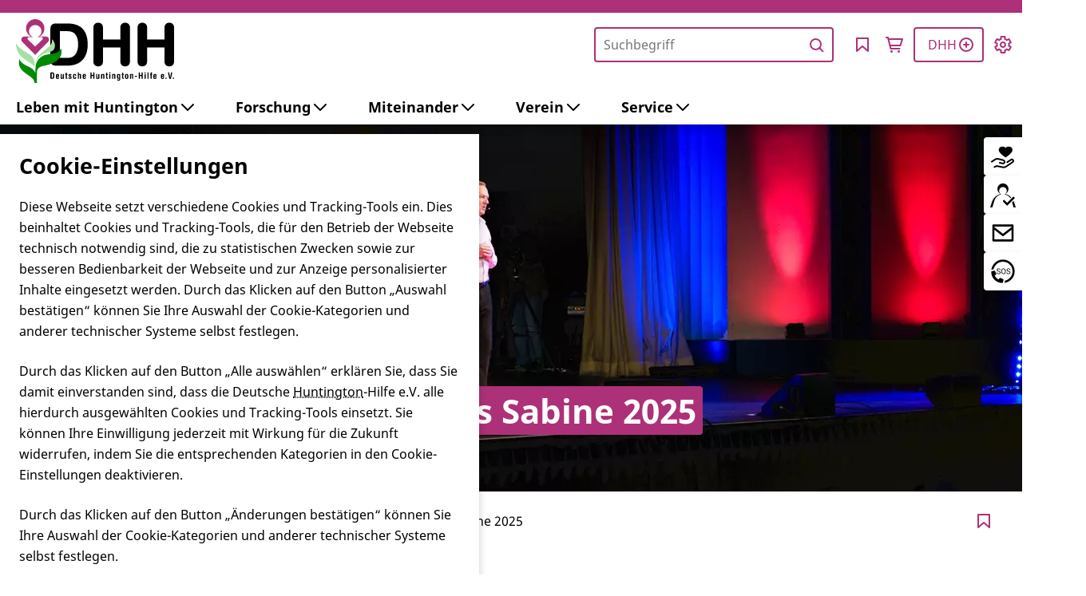

--- FILE ---
content_type: text/html; charset=utf-8
request_url: https://www.dhh-ev.de/leben-mit-huntington/tedx-charles-sabine
body_size: 29739
content:
<!DOCTYPE html>
<html dir="ltr" lang="de">
<head>

<meta charset="utf-8">
<!-- 
	TYPO3 Implementation by
	   ____  __ __  __  __
	  / __ \/ // / / / / /
	 / / / / // /_/ / / /
	/ /_/ /__  __/ /_/ /
	\___\_\ /_/  \____/
	
	Q4U GmbH, Bonn
	https://www.q4u.de

	This website is powered by TYPO3 - inspiring people to share!
	TYPO3 is a free open source Content Management Framework initially created by Kasper Skaarhoj and licensed under GNU/GPL.
	TYPO3 is copyright 1998-2026 of Kasper Skaarhoj. Extensions are copyright of their respective owners.
	Information and contribution at https://typo3.org/
-->



<title>Deutsche Huntington-Hilfe e.V. | TEDx Rede von Charles Sabine 2025</title>
<meta name="generator" content="TYPO3 CMS" />
<meta name="description" content="Der renommierte Fernsehjournalist Charles Sabine, der mit dem Emmy Award ausgezeichnet wurde, hat kürzlich bei einer TEDx-Veranstaltung in England über seine Erfahrungen als globaler Sprecher für Patienten und Familien mit Huntington-Krankheit gesprochen." />
<meta name="viewport" content="width=device-width, initial-scale=1" />
<meta name="twitter:card" content="summary" />


<link rel="stylesheet" href="/typo3conf/ext/dpn_glossary/Resources/Public/Css/styles.css?1698678797" media="all">
<link rel="stylesheet" href="/typo3conf/ext/q4u_cookie_consent/Resources/Public/CSS/q4u-cookie-consent.css?1768405326" media="all">
<link rel="stylesheet" href="/typo3conf/ext/q4u_content_elements/Resources/Public/CSS/Libraries/flickity.css?1768405321" media="all">
<link rel="stylesheet" href="/typo3conf/ext/q4u_content_elements/Resources/Public/CSS/Libraries/flickity-fade.css?1768405321" media="all">
<link rel="stylesheet" href="/typo3conf/ext/q4u_content_elements/Resources/Public/CSS/Libraries/green-audio-player.min.css?1768405321" media="all">
<link rel="stylesheet" href="/typo3conf/ext/q4u_content_elements/Resources/Public/CSS/q4u-content-elements.css?1768405321" media="all">
<link rel="stylesheet" href="/typo3conf/ext/q4u_mtm/Resources/Public/CSS/q4u-mtm.css?1768405322" media="all">
<link rel="stylesheet" href="/typo3conf/ext/q4u_mtm_products/Resources/Public/CSS/q4u-mtm-products.css?1768405322" media="all">
<link rel="stylesheet" href="/typo3conf/ext/solr/Resources/Public/StyleSheets/Frontend/results.css?1700207950" media="all">
<link rel="stylesheet" href="/typo3conf/ext/solr/Resources/Public/StyleSheets/Frontend/loader.css?1700207950" media="all">
<link rel="stylesheet" href="/typo3conf/ext/solr/Resources/Public/StyleSheets/Frontend/suggest.css?1700207950" media="all">
<link rel="stylesheet" href="/typo3conf/ext/cart/Resources/Public/Stylesheets/cart.css?1768405321" media="all">
<style media="all">
/*<![CDATA[*/
<!-- 
@font-face{font-family:"Font Awesome 5 Brands";src:url(/typo3conf/ext/q4u_template/Resources/Public/Fonts/fa-brands-400.woff2) format("woff2");font-weight:400;font-style:normal;font-display:swap}@font-face{font-family:"Noto Sans";src:url(/typo3conf/ext/q4u_template/Resources/Public/Fonts/NotoSans.woff2) format("woff2");font-weight:400;font-style:normal;font-display:swap}@font-face{font-family:"Noto Sans";src:url(/typo3conf/ext/q4u_template/Resources/Public/Fonts/NotoSans-Italic.woff2) format("woff2");font-weight:400;font-style:italic;font-display:swap}@font-face{font-family:"Noto Sans";src:url(/typo3conf/ext/q4u_template/Resources/Public/Fonts/NotoSans-Bold.woff2) format("woff2");font-weight:700;font-style:normal;font-display:swap}@font-face{font-family:"Noto Sans";src:url(/typo3conf/ext/q4u_template/Resources/Public/Fonts/NotoSans-BoldItalic.woff2) format("woff2");font-weight:700;font-style:italic;font-display:swap}@font-face{font-family:"Lexend Deca";src:url(/typo3conf/ext/q4u_template/Resources/Public/Fonts/LexendDeca-Regular.woff2) format("woff2");font-weight:400;font-style:normal;font-display:swap}@font-face{font-family:"Lexend Deca";src:url(/typo3conf/ext/q4u_template/Resources/Public/Fonts/LexendDeca-Bold.woff2) format("woff2");font-weight:700;font-style:normal;font-display:swap}@font-face{font-family:"Lexend Exa";src:url(/typo3conf/ext/q4u_template/Resources/Public/Fonts/LexendExa-Regular.woff2) format("woff2");font-weight:400;font-style:normal;font-display:swap}@font-face{font-family:"Lexend Exa";src:url(/typo3conf/ext/q4u_template/Resources/Public/Fonts/LexendExa-Bold.woff2) format("woff2");font-weight:700;font-style:normal;font-display:swap}@font-face{font-family:"Atkinson Hyperlegible";src:url(/typo3conf/ext/q4u_template/Resources/Public/Fonts/Atkinson-Hyperlegible-Regular-102a.woff2) format("woff2");font-weight:400;font-style:normal;font-display:swap}@font-face{font-family:"Atkinson Hyperlegible";src:url(/typo3conf/ext/q4u_template/Resources/Public/Fonts/Atkinson-Hyperlegible-Italic-102a.woff2) format("woff2");font-weight:400;font-style:italic;font-display:swap}@font-face{font-family:"Atkinson Hyperlegible";src:url(/typo3conf/ext/q4u_template/Resources/Public/Fonts/Atkinson-Hyperlegible-Bold-102a.woff2) format("woff2");font-weight:700;font-style:normal;font-display:swap}@font-face{font-family:"Atkinson Hyperlegible";src:url(/typo3conf/ext/q4u_template/Resources/Public/Fonts/Atkinson-Hyperlegible-BoldItalic-102a.woff2) format("woff2");font-weight:700;font-style:italic;font-display:swap}:root{--u:0.8rem;--u0-5:calc(var(--u) * 0.5);--u1-5:calc(var(--u) * 1.5);--u2:calc(var(--u) * 2);--u3:calc(var(--u) * 3);--u4:calc(var(--u) * 4);--u5:calc(var(--u) * 5);--u6:calc(var(--u) * 6);--u7:calc(var(--u) * 7);--u8:calc(var(--u) * 8);--u9:calc(var(--u) * 9);--u10:calc(var(--u) * 10);--page:1440px;--content:1224px;--column:var(--u10);--gap:var(--u3);--percentage-column1:calc((100% - 11 * var(--gap)) / 12 * 1 + var(--gap) * 0);--percentage-column2:calc((100% - 11 * var(--gap)) / 12 * 2 + var(--gap) * 1);--percentage-column3:calc((100% - 11 * var(--gap)) / 12 * 3 + var(--gap) * 2);--percentage-column4:calc((100% - 11 * var(--gap)) / 12 * 4 + var(--gap) * 3);--percentage-column5:calc((100% - 11 * var(--gap)) / 12 * 5 + var(--gap) * 4);--percentage-column6:calc((100% - 11 * var(--gap)) / 12 * 6 + var(--gap) * 5);--percentage-column7:calc((100% - 11 * var(--gap)) / 12 * 7 + var(--gap) * 6);--percentage-column8:calc((100% - 11 * var(--gap)) / 12 * 8 + var(--gap) * 7);--percentage-column9:calc((100% - 11 * var(--gap)) / 12 * 9 + var(--gap) * 8);--percentage-column10:calc((100% - 11 * var(--gap)) / 12 * 10 + var(--gap) * 9);--percentage-column11:calc((100% - 11 * var(--gap)) / 12 * 11 + var(--gap) * 10);--percentage-column12:calc((100% - 11 * var(--gap)) / 12 * 12 + var(--gap) * 11);--page-background:#ffffff;--alternate-background:#f2f2f2;--text-color:#000000;--primary-color:#008a00;--on-primary-color:#ffffff;--primary-color-tint-1:#52bd52;--primary-color-tint-2:#a5e1a5;--primary-color-tint-3:#a5e1a5;--primary-color-shade-1:#00700b;--primary-color-shade-2:#015814;--primary-color-shade-3:#015814;--secondary-color:#ac3178;--on-secondary-color:#ffffff;--secondary-color-tint-1:#bd5a93;--secondary-color-tint-2:#cd83ae;--secondary-color-tint-3:#deadc9;--secondary-color-shade-1:#932966;--secondary-color-shade-2:#6e1f4d;--secondary-color-shade-3:#6e1f4d;--cta-color:#0064ff;--on-cta-color:#ffffff;--cta-color-tint-1:#4d93ff;--cta-color-tint-2:#99c1ff;--cta-color-tint-3:#99c1ff;--cta-color-shade-1:#0050cc;--cta-color-shade-2:#003280;--cta-color-shade-3:#003280;--danger-color:#d61500;--on-danger-color:#ffffff;--danger-color-tint-1:#de4433;--danger-color-tint-2:#e67366;--danger-color-tint-3:#efa199;--danger-color-shade-1:#ab1100;--danger-color-shade-2:#800d00;--danger-color-shade-3:#560800;--secondary-button-color:#ffffff;--on-secondary-button-color:#000000;--secondary-button-color-tint-1:#f2f2f2;--black:#000000;--white:#ffffff;--input-background:#ffffff;--border-color:#929292;--border-color-light:#c9c9c9;--error-color:#da1e28;--success-color:#008a00;--focusring-color:#008a00;--highlight-color:rgba(0, 100, 255, 0.25);--highlight-color:var(--secondary-color-tint-3);--easing-gradient-black:linear-gradient(180deg, #000000 0%, rgba(0, 0, 0, 0.991353) 6.67%, rgba(0, 0, 0, 0.96449) 13.33%, rgba(0, 0, 0, 0.91834) 20%, rgba(0, 0, 0, 0.852589) 26.67%, rgba(0, 0, 0, 0.768225) 33.33%, rgba(0, 0, 0, 0.668116) 40%, rgba(0, 0, 0, 0.557309) 46.67%, rgba(0, 0, 0, 0.442691) 53.33%, rgba(0, 0, 0, 0.331884) 60%, rgba(0, 0, 0, 0.231775) 66.67%, rgba(0, 0, 0, 0.147411) 73.33%, rgba(0, 0, 0, 0.0816599) 80%, rgba(0, 0, 0, 0.03551) 86.67%, rgba(0, 0, 0, 0.0086472) 93.33%, rgba(0, 0, 0, 0) 100%);--easing-gradient-white:linear-gradient(180deg, #ffffff 0%, rgba(255, 255, 255, 0.991353) 6.67%, rgba(255, 255, 255, 0.96449) 13.33%, rgba(255, 255, 255, 0.91834) 20%, rgba(255, 255, 255, 0.852589) 26.67%, rgba(255, 255, 255, 0.768225) 33.33%, rgba(255, 255, 255, 0.668116) 40%, rgba(255, 255, 255, 0.557309) 46.67%, rgba(255, 255, 255, 0.442691) 53.33%, rgba(255, 255, 255, 0.331884) 60%, rgba(255, 255, 255, 0.231775) 66.67%, rgba(255, 255, 255, 0.147411) 73.33%, rgba(255, 255, 255, 0.0816599) 80%, rgba(255, 255, 255, 0.03551) 86.67%, rgba(255, 255, 255, 0.0086472) 93.33%, rgba(255, 255, 255, 0) 100%);--infobox-color:#222222;--border-radius-small:4px;--border-radius:4px;--border-radius-large:4px;--focusring-size:2px;--focusring-shadow:0 0 0 var(--focusring-size) var(--focusring-color);--focusring-outline:var(--focusring-size) solid var(--focusring-color);--focusring-border:var(--focusring-size) solid var(--focusring-color);--shadow-small:0 2px 4px rgba(0, 0, 0, 0.2);--shadow:0 5px 10px rgba(0, 0, 0, 0.2);--shadow-large:0 8px 25px rgba(0, 0, 0, 0.2);--transition:var(--transition-duration) var(--transition-easing);--transition-duration:0.2s;--transition-easing:ease-in-out;--font-family:"Noto Sans",Arial,sans-serif;--bold:700}html[data-font-size*=large]{--page:100vw;--content:calc(100vw - var(--gap) * 2)}@media (prefers-reduced-motion:reduce){:root{--transition-duration:0}}html[data-prefers-reduced-motion=reduce]{--transition-duration:0}*,::after,::before{box-sizing:border-box}*{margin-top:0}[type=button],[type=reset],[type=submit],a,button{cursor:pointer}textarea{resize:vertical}.grid{display:grid;gap:var(--gap);width:100%;max-width:var(--content);padding:0 var(--gap);margin-left:auto;margin-right:auto}@media (min-width:1024px){.grid{grid-template-columns:repeat(12,1fr)}.grid .grid__1{grid-column:span 1}.grid .grid__2{grid-column:span 2}.grid .grid__3{grid-column:span 3}.grid .grid__4{grid-column:span 4}.grid .grid__5{grid-column:span 5}.grid .grid__6{grid-column:span 6}.grid .grid__7{grid-column:span 7}.grid .grid__8{grid-column:span 8}.grid .grid__9{grid-column:span 9}.grid .grid__10{grid-column:span 10}.grid .grid__11{grid-column:span 11}.grid .grid__12{grid-column:span 12}}@media (min-width:768px) and (max-width:1023px){.grid{grid-template-columns:repeat(6,1fr)}.grid .grid__3,.grid .grid__4{grid-column:span 2}.grid .grid__5,.grid .grid__6,.grid .grid__7{grid-column:span 3}.grid .grid__8,.grid .grid__9{grid-column:span 4}.grid .grid__10,.grid .grid__11{grid-column:span 5}}@media (min-width:640px) and (max-width:767px){.grid{grid-template-columns:repeat(4,1fr)}.grid .grid__4,.grid .grid__5,.grid .grid__6,.grid .grid__7,.grid .grid__8{grid-column:span 2}.grid .grid__10,.grid .grid__11,.grid .grid__9{grid-column:span 3}}@media (min-width:360px) and (max-width:639px){.grid{grid-template-columns:repeat(2,1fr)}.grid .grid__10,.grid .grid__11,.grid .grid__4,.grid .grid__5,.grid .grid__6,.grid .grid__7,.grid .grid__8,.grid .grid__9{grid-column:span 3}}@media (max-width:359px){.grid{grid-template-columns:repeat(1,1fr)}}html{font-family:var(--font-family);font-size:62.5%}html[data-font-family=lexend-deca]{font-family:"Lexend Deca",Arial,sans-serif}html[data-font-family=lexend-exa]{font-family:"Lexend Exa",Arial,sans-serif}html[data-font-family=atkinson-hyperlegible]{font-family:"Atkinson Hyperlegible",Arial,sans-serif}body{background:var(--page-background);color:var(--text-color);font-size:1.6rem;line-height:1.625;-webkit-text-size-adjust:100%}html[data-font-size=large]{font-size:93.75%}html[data-font-size=extra-large]{font-size:125%}.h3,h1,h2,h3{line-height:1.2}h1,h2,h3{color:var(--headline-color)}h1{font-size:clamp(18px,4.2rem,5vw)}h2{font-size:clamp(17px,2.7rem,4vw)}.h2{margin-bottom:.83em;font-size:clamp(17px,2.7rem,4vw);font-weight:var(--bold)}h3{font-size:clamp(16px,2.3rem,3vw)}.h3{margin-bottom:1em;font-size:clamp(16px,2.3rem,3vw);font-weight:var(--bold)}.frame-list-type-q4umtm_addresses>header:first-child,.frame-list-type-q4umtm_downloads>header:first-child,.frame-list-type-q4umtm_events>header:first-child,.frame-list-type-q4umtm_faqs>header:first-child,.frame-list-type-q4umtm_showroom>header:first-child,.frame-list-type-q4umtm_videos>header:first-child,.frame-list-type-q4umtmproducts_products>header:first-child{max-width:calc(var(--column) * 10 + var(--gap) * 9);margin-right:auto;margin-left:auto}p{margin-bottom:1.5em}.scrollable-table{max-width:calc(100vw - var(--gap));overflow-x:auto}button{padding:0;margin:0;border:0;background:0 0;color:inherit;font-family:inherit;font-size:inherit;font-weight:400;line-height:inherit}button[disabled]{background:#ccc;color:#aaa;pointer-events:none}.button{position:relative;z-index:1;flex-shrink:0;display:inline-flex;align-items:center;justify-content:center;gap:var(--u);padding:var(--u) var(--u2);border:0;border-radius:var(--border-radius-small);font-size:1.6rem;line-height:2.4rem;text-align:center;text-decoration:none;transition:var(--transition);will-change:auto}.button:focus{box-shadow:var(--shadow),var(--focusring-shadow)}.button--primary{box-shadow:0 1px 4px rgba(0,100,42,.5);background:var(--primary-color);color:var(--on-primary-color)}.button--primary:focus,.button--primary:hover{background:var(--primary-color-tint-1)}.button--primary:focus{box-shadow:var(--shadow),var(--focusring-shadow)}.button--primary:active{background:var(--primary-color-tint-2)}.button--outline,.button--secondary{border:2px solid var(--border-color);box-shadow:0 1px 4px rgba(0,0,0,.2);background:var(--secondary-button-color);color:var(--on-secondary-button-color)}.button--outline:focus,.button--outline:hover,.button--secondary:focus,.button--secondary:hover{background:var(--secondary-button-color-tint-1)}.button--outline:focus,.button--secondary:focus{box-shadow:var(--shadow),var(--focusring-shadow)}.button--outline:active,.button--secondary:active{background:var(--secondary-button-color)}.button--cta{box-shadow:0 1px 4px rgba(0,100,255,.4);background:var(--cta-color);color:var(--on-cta-color)}.button--cta:focus,.button--cta:hover{background:var(--cta-color-tint-1)}.button--cta:focus{box-shadow:var(--shadow),var(--focusring-shadow)}.button--cta:active{background:var(--cta-color-tint-2)}.button--danger{box-shadow:0 1px 4px rgba(214,21,0,.5);background:var(--danger-color);color:var(--on-danger-color)}.button--danger:focus,.button--danger:hover{background:var(--danger-color-tint-1)}.button--danger:focus{box-shadow:var(--shadow),var(--focusring-shadow)}.button--danger:active{background:var(--danger-color-tint-2)}.button--icon{padding:var(--u)}.button svg{display:block;width:2.4rem;height:2.4rem}.breadcrumb{display:flex;align-items:center;width:100%;max-width:calc(var(--column) * 10 + var(--gap) * 9);margin:0 auto;overflow-wrap:break-word}.breadcrumb ol{display:flex;flex-wrap:wrap;align-items:center;padding:0;margin:0;list-style:none}.breadcrumb li{display:flex;align-items:flex-start}.breadcrumb li:first-child a{color:var(--primary-color)}.breadcrumb li:first-child svg{width:2.4rem;height:2.4rem}.breadcrumb li:last-child a{text-decoration:none}.breadcrumb li:nth-child(1n+2) svg{width:var(--u2);height:var(--u2);margin-top:var(--u0-5);margin-right:var(--u);margin-left:var(--u)}.breadcrumb svg{display:block}.breadcrumb a:hover{color:var(--primary-color)}:focus{outline:0;box-shadow:var(--focusring-shadow)}a{color:inherit}.cart-detail a,.ce-bodytext a{color:var(--primary-color)}.cart-detail a.button--primary,.ce-bodytext a.button--primary{color:var(--on-primary-color)}.cart-detail a.button--secondary,.ce-bodytext a.button--secondary{color:var(--on-secondary-button-color)}.cart-detail a.button--cta,.ce-bodytext a.button--cta{color:var(--on-cta-color)}table{margin-bottom:var(--gap)}th{text-align:left}form{margin-bottom:var(--gap)}input{font-size:inherit}address{font-style:normal}.sr-only{position:absolute;width:1px;height:1px;clip:rect(0 0 0 0);-webkit-clip-path:inset(100%);clip-path:inset(100%);overflow:hidden;white-space:nowrap}html{overflow-x:hidden}html.scroll-lock{height:100vh;overflow:hidden}body{display:flex;flex-direction:column;min-height:100vh;padding-top:156px;margin:0;overflow-x:hidden;background:var(--page-background);color:var(--text-color)}@media (max-width:63.99em){body{padding-top:88px}}html.nav-visible body{height:100vh;overflow:hidden}@media (min-width:1440px){body::after{content:"";position:fixed;top:0;left:50%;width:var(--page);height:100vh;transform:translateX(-50%);border-left:1px solid var(--alternate-background);border-right:1px solid var(--alternate-background)}}.wrapper{width:calc(var(--content) + var(--gap) + var(--gap));max-width:100%;padding-left:var(--gap);padding-right:var(--gap);margin-left:auto;margin-right:auto}.main{position:relative;z-index:2;flex:1 0 auto}.main>.wrapper{display:flex;flex-direction:column;justify-content:flex-start}.main>.wrapper>.hero{order:-1}.article__header{position:relative;margin-bottom:var(--gap)}.page-header__jump-to-content{position:fixed;z-index:3;top:var(--gap);left:50%;box-shadow:var(--shadow);transform:translateX(-50%) translateY(-100%) translateY(calc(var(--u) * -1));opacity:0;transition:var(--transition--fast);will-change:auto}.page-header__jump-to-content:focus{border:var(--focusring-border);opacity:1;transform:translateX(-50%) translateY(0);transition:transform --(transition--fast)}.page-header{position:fixed;z-index:4;top:0;left:0;right:0;box-shadow:var(--shadow);background:var(--page-background)}@media (max-width:63.99em){.page-header{height:calc(var(--u8) + var(--u3))}.nav-visible .page-header{height:100vh}}.page-header::before{content:"";position:absolute;z-index:-1;top:0;left:50%;bottom:0;width:var(--page);transform:translateX(calc(var(--page)/ -2));background:var(--secondary-color)}@media (max-width:63.99em){.page-header::before{height:var(--u)}}@media (min-width:64em){.page-header::before{height:var(--u2)}}.page-header .wrapper{position:relative}@media (max-width:63.99em){.page-header .wrapper{position:absolute;top:calc(var(--u8) + var(--u5));left:0;right:0;height:calc(100vh - var(--u8) - var(--u5));padding-bottom:44px;overflow:auto;pointer-events:none}.nav-visible .page-header .wrapper{pointer-events:all}}@media (min-width:64em){.page-header .wrapper{padding:0;color:var(--text-color)}}.page-header__top a{text-decoration:none}.page-header__top a:focus,.page-header__top a:hover{text-decoration:underline}.page-header__top .button--icon{color:var(--secondary-color)}@media (max-width:63.99em){.page-header__top{opacity:0;pointer-events:none}.nav-visible .page-header__top{position:relative;display:grid;grid-template-areas:"search favorites login prefererences" "popup popup popup popup";grid-template-columns:repeat(4,auto);place-items:center;margin-bottom:var(--u3);padding:var(--u) 0 var(--u3) 0;opacity:1;pointer-events:all}.nav-visible .page-header__top::before{content:"";position:absolute;bottom:0;right:calc(var(--u3) * -1);left:calc(var(--u3) * -1);border-bottom:1px solid var(--border-color)}.page-header__top .page-header__cart{display:none}}@media (max-width:31.24em){.nav-visible .page-header__top{grid-template-areas:"search search search" "favorites login prefererences" "popup popup popup";grid-template-columns:repeat(3,auto);row-gap:var(--u)}}@media (min-width:64em){.page-header__top{position:relative;z-index:2;display:flex;align-items:center;justify-content:flex-end;height:112px}}@media (max-width:63.99em){.page-header__bottom{opacity:0;pointer-events:none}.nav-visible .page-header__bottom{opacity:1;pointer-events:all}}@media (min-width:64em){.page-header__bottom{position:relative;z-index:1;display:flex;align-items:center;height:44px}}.logo{pointer-events:all}.logo svg{display:block}@media (max-width:63.99em){.logo{position:fixed;z-index:2;top:var(--u2);left:var(--gap);display:flex;align-items:center;justify-content:center}.logo svg{width:auto;height:var(--u8)}}@media (min-width:64em){.logo{position:absolute;z-index:3;top:var(--u3);left:var(--u2);display:flex;align-items:center;justify-content:center;margin-right:auto}.logo svg{width:auto;height:var(--u10)}}.page-header__cart__badge{position:absolute;bottom:0;right:0;min-width:16px;height:16px;padding:0 4px;border-radius:8px;background:var(--text-color);color:var(--page-background);font-size:11px;line-height:15px}.page-header__contact{color:var(--secondary-color)}@media (min-width:64em){.page-header__contact{display:block;margin-right:var(--u);margin-left:var(--u)}}@media (max-width:63.99em){.page-header>.wrapper>.page-header__cart{position:fixed;z-index:2;top:calc(var(--u3) + var(--u0-5));right:var(--u9);color:var(--secondary-color);pointer-events:all}}@media (min-width:64em){.page-header>.wrapper>.page-header__cart{display:none}}@media (max-width:63.99em){.page-header__toggle-mobile-nav{position:fixed;z-index:2;top:calc(var(--u3) + var(--u0-5));right:var(--u3);pointer-events:all;color:var(--secondary-color)}.page-header__toggle-mobile-nav rect{transition:var(--transition);transform-origin:12px 12px}.page-header__toggle-mobile-nav[aria-expanded=true]{background:var(--alternate-background)}.page-header__toggle-mobile-nav[aria-expanded=true] rect:nth-of-type(1){transform:translateY(6px);opacity:0}.page-header__toggle-mobile-nav[aria-expanded=true] rect:nth-of-type(2){transform:rotate(45deg)}.page-header__toggle-mobile-nav[aria-expanded=true] rect:nth-of-type(3){transform:rotate(135deg)}.page-header__toggle-mobile-nav[aria-expanded=true] rect:nth-of-type(4){transform:translateY(-6px);opacity:0}}@media (min-width:64em){.page-header__toggle-mobile-nav{display:none}}.page-header__search{position:relative}.page-header__search:focus-within{z-index:2}.page-header__search form{position:relative;margin:0}.page-header__search input[type=text]{padding-right:4.4rem;border-color:var(--secondary-color)}.page-header__search .button{position:absolute;top:calc(var(--u2) + 2px);right:calc(var(--u2) + 2px)}@media (max-width:63.99em){.page-header__search .button{top:2px;right:2px}}.page-header__search .button:focus,.page-header__search .button:hover{background:var(--primary-color-tint-1);color:var(--on-primary-color);box-shadow:var(--focusring-shadow)}@media (max-width:63.99em){.page-header__search{grid-area:search;width:100%}.page-header__search .h2{display:block!important}}@media (min-width:64em){.page-header__search form{padding:var(--u2)}.page-header__search input[type=text]{width:300px}}.page-header__toggle-login{padding-right:var(--u);box-shadow:none;border-color:var(--secondary-color);color:var(--secondary-color)}.page-header__login__popup nav ul{padding:0;margin:0;list-style:none}.page-header__login__popup nav li{position:relative}.page-header__login__popup nav li:nth-child(1n+2)::before{content:"";position:absolute;top:0;left:0;right:0;border-top:1px solid var(--border-color-light)}.page-header__login__popup nav a{display:block;padding:var(--u)}.page-header__login__popup nav li.active a{font-weight:var(--bold)}.page-header__login__popup nav a:focus,.page-header__login__popup nav a:hover{text-decoration:underline}.page-header__login__user{display:grid;place-items:center;padding-top:var(--gap);margin-top:var(--gap);border-top:1px solid var(--border-color)}@media (max-width:63.99em){.page-header__login{display:contents}.page-header__toggle-login{margin-top:2px}.page-header__toggle-login[aria-expanded=true]{background-color:var(--alternate-background)}.page-header__login__popup{grid-area:popup;width:100%}.page-header__login__popup .form-control{display:grid;gap:var(--u2);margin-bottom:var(--u2)}.page-header__login__popup .form-control>*{display:block;width:100%;max-width:400px;margin-left:auto;margin-right:auto}.page-header__login__popup .form-control--secondary{display:flex;justify-content:space-between}}@media (min-width:64em){.page-header__login{position:relative;margin:0 var(--u0-5)}.page-header__toggle-login{padding-right:var(--u)}.page-header__toggle-login path{transition:transform var(--transition)}.page-header__toggle-login[aria-expanded=true]{background:var(--alternate-background)}.page-header__toggle-login[aria-expanded=true]+*{z-index:2}.page-header__login__popup{position:absolute;top:100%;left:50%;min-width:320px;padding:var(--u3);margin:0 0 0 -150px;box-shadow:var(--shadow);background-color:var(--alternate-background);-webkit-animation:login-menu .4s forwards;animation:login-menu .4s forwards}.page-header__login__popup form{margin:0}.page-header__login__popup .form-control{display:block;margin:0 0 var(--u2) 0}.page-header__login__popup .form-control>*{width:100%}.page-header__login__popup .form-control>:nth-child(1n+2){margin-top:var(--u2)}.page-header__login__popup .form-control--secondary{display:flex;justify-content:space-between}.page-header__login__popup .custom-checkbox__label,.page-header__login__popup input[type=password],.page-header__login__popup input[type=text]{width:100%}.page-header__login__user .button{width:100%}}@-webkit-keyframes login-menu{from{transform:translateY(-10px)}to{transform:translateY(0)}}@keyframes login-menu{from{transform:translateY(-10px)}to{transform:translateY(0)}}.page-header__favorites{position:relative}.page-header__favorites:focus-within{z-index:2}@media (max-width:63.99em){.page-header__favorites{display:contents}}@media (max-width:63.99em){.page-header__toggle-favorites[aria-expanded=true]{background-color:var(--primary-color);color:var(--on-primary-color)}}@media (min-width:64em){.page-header__toggle-favorites[aria-expanded=true]{border-bottom-left-radius:0;border-bottom-right-radius:0;background-color:var(--alternate-background)}}.page-header__toggle-favorites.active{color:var(--secondary-color)}.page-header__toggle-favorites.active path{fill-opacity:1}@media (max-width:63.99em){.page-header__favorites__popup{grid-area:popup;width:100%}.page-header__favorites__popup .h2{display:block!important}}@media (min-width:64em){.page-header__favorites__popup{position:absolute;top:100%;left:0;width:300px;border-radius:0 var(--border-radius) var(--border-radius) var(--border-radius);box-shadow:var(--shadow);overflow:hidden;background-color:var(--alternate-background)}}.page-header__favorites__list{padding:0;margin:0;list-style:none}.page-header__favorites__list li{display:flex;width:100%}.page-header__favorites__list span{padding:var(--u0-5) var(--u1-5)}.page-header__favorites__list a{flex:1;display:flex;align-items:center;padding:var(--u0-5) var(--u1-5);text-decoration:none}.page-header__favorites__list button{opacity:0;transform:scale(0);transition:var(--transition)}.page-header__favorites__list li:focus-within,.page-header__favorites__list li:hover{background:var(--primary-color);color:var(--on-primary-color)}.page-header__favorites__list li:focus-within button,.page-header__favorites__list li:hover button{opacity:1;transform:scale(1)}.toggle-favorite{position:absolute;right:0;bottom:-.7rem;color:var(--secondary-color)}.toggle-favorite[aria-pressed=true] path{fill-opacity:1}.nav__toggle{position:fixed;z-index:2;top:0;right:var(--u);color:var(--primary-color)}@media (min-width:64em){.nav__toggle{display:none}}.nav__toggle rect{transition:var(--transition);transform-origin:50% 50%}.nav-visible .nav__toggle{background:var(--primary-color);color:var(--white,#fff)!important}.nav-visible .nav__toggle rect:nth-of-type(1){transform:translateY(6px);opacity:0}.nav-visible .nav__toggle rect:nth-of-type(2){transform:rotate(45deg)}.nav-visible .nav__toggle rect:nth-of-type(3){transform:rotate(135deg)}.nav-visible .nav__toggle rect:nth-of-type(4){transform:translateY(-6px);opacity:0}.nav-item{display:flex;align-items:center;padding:10px 16px;border-radius:calc(var(--border-radius) * .5);color:var(--text-color);line-height:24px;text-decoration:none}.nav ul{padding:0;margin:0;list-style:none}@media (min-width:64em){.nav>ul{display:flex;width:100%}}.nav a{text-decoration:none}.nav__toggle{position:fixed;z-index:2;top:0;right:var(--u);color:var(--primary-color)}@media (min-width:64em){.nav__toggle{display:none}}.nav__toggle rect{transition:var(--transition);transform-origin:50% 50%}.nav-visible .nav__toggle{background:var(--primary-color);color:var(--white,#fff)!important}.nav-visible .nav__toggle rect:nth-of-type(1){transform:translateY(6px);opacity:0}.nav-visible .nav__toggle rect:nth-of-type(2){transform:rotate(45deg)}.nav-visible .nav__toggle rect:nth-of-type(3){transform:rotate(135deg)}.nav-visible .nav__toggle rect:nth-of-type(4){transform:translateY(-6px);opacity:0}.main-nav{font-size:18px}.main-nav a:focus,.main-nav a:hover{background-color:var(--primary-color);color:var(--on-primary-color);text-decoration:underline}.main-nav a:focus+.main-nav__toggle,.main-nav a:hover+.main-nav__toggle{background-color:var(--primary-color);color:var(--on-primary-color)}.main-nav button{justify-content:space-between;width:100%;padding:10px 16px!important;font-size:18px!important}@media (min-width:64em){.main-nav{display:block!important}.main-nav li.sub{position:relative}.main-nav li.sub.hover>ul{display:block}}.main-nav__toggle{display:flex;align-items:center;gap:var(--u);transition:none}.main-nav__toggle svg{transition:none}.main-nav__toggle path{transform-origin:50% 50%;transition:none}.main-nav__toggle:focus,.main-nav__toggle:hover{background-color:var(--primary-color);color:var(--on-primary-color)}@media (min-width:64em){.main-nav__toggle:focus,.main-nav__toggle:hover{background-color:var(--primary-color);color:var(--on-primary-color)}}.main-nav-level-1{align-items:center}@media (max-width:63.99em){.main-nav-level-1>li:nth-child(1n+2){padding-top:var(--u2);margin-top:var(--u2);border-top:1px solid var(--border-color)}}@media (min-width:64em){.main-nav-level-1>li:nth-last-child(1n+2){margin-right:var(--u2)}}.main-nav-level-1>li>button{font-weight:var(--bold)}.main-nav-level-1 .main-nav__toggle-level-2 path{transform:rotate(90deg)}@media (max-width:63.99em){.main-nav-level-2{display:none}.main-nav-level-2>li>a,.main-nav-level-2>li>button{padding-left:var(--u6)!important}.main-nav-level-2 .main-nav__toggle-level-3 path{transform:rotate(90deg)}}@media (min-width:64em){.main-nav-level-2{position:absolute;top:100%;left:0;display:none;min-width:200px;width:-webkit-max-content;width:-moz-max-content;width:max-content;border-bottom-right-radius:var(--border-radius);border-bottom-left-radius:var(--border-radius);box-shadow:0 var(--u0-5) var(--u2) calc(var(--u) * -1) rgba(0,0,0,.2);background-color:var(--alternate-background)}}.main-nav-level-2 li.sub>a{flex:1}@media (max-width:63.99em){.main-nav-level-3{display:none}.main-nav-level-3>li>a,.main-nav-level-3>li>button{padding-left:var(--u10)}}@media (min-width:64em){.main-nav-level-3{position:absolute;top:0;left:100%;display:none;min-width:100%;box-shadow:0 var(--u0-5) var(--u2) calc(var(--u) * -1) rgba(0,0,0,.2);background-color:var(--alternate-background)}}.page-header{--u:8px;--u0-5:4px;--u1-5:12px;--u2:16px;--u3:24px;--u4:32px;--u5:40px;--u6:48px;--u7:56px;--u8:64px;--u9:72px;--u10:80px;--gap:24px;font-size:16px}.page-header .button{font-size:16px;line-height:24px}.page-header .button--icon svg{width:24px;height:24px}.hero{position:relative;left:50%;z-index:1;display:flex;align-items:flex-end;width:var(--page);height:46rem;padding:var(--u3) var(--u3) var(--u8) var(--u3);margin:0 auto var(--gap) auto;transform:translateX(calc(var(--page)/ -2));color:var(--white)}@media (max-width:89.99em){.hero{width:100vw;transform:translateX(-50%)}}.hero picture{position:absolute;z-index:1;top:0;left:0;right:0;bottom:0}.hero picture img{width:100%;height:100%;-o-object-fit:cover;object-fit:cover}.hero h1{position:relative;z-index:2;width:100%;max-width:calc(var(--column) * 10 + var(--gap) * 9);margin:0 auto}.hero h1 span{padding:.2rem var(--u);border-radius:var(--border-radius);line-height:1.8;background:var(--secondary-color);color:var(--on-secondary-color);-webkit-box-decoration-break:clone;box-decoration-break:clone}.q4u_cc__toggle{font-weight:400}-->
/*]]>*/
</style>

<link rel="stylesheet" href="/typo3conf/ext/q4u_template/Resources/Public/CSS/main.css?1768405322" media="all">







<link rel="icon" href="/favicon.ico">
<link rel="icon" href="/icon.svg" type="image/svg+xml">
<link rel="apple-touch-icon" href="/apple-touch-icon.png">
<link rel="manifest" href="/manifest.webmanifest">      <script>
        const showcookieconsent = true;
      </script>
<link rel="canonical" href="https://www.dhh-ev.de/leben-mit-huntington/tedx-charles-sabine"/>

</head>
<body>





    <header class="page-header">
        <a class="button button--primary page-header__jump-to-content" href="#main"> Zum Inhalt springen </a>

        <div class="wrapper">
            <a class="logo" href="/" aria-label="Homepage">
                <svg width="1240" height="500" viewbox="0 0 1240 500">
                    <g fill="currentcolor">
                        <path d="M270 320.03C270 353.496 287.398 364.04 313.952 364.04H404.146C504.412 364.04 562.557 303.525 562.557 199C562.557 69.7185 487.472 33.9598 405.519 33.9598H313.952C287.398 33.9598 270 44.504 270 77.9705V320.03ZM345.085 94.4745H407.808C462.749 94.4745 487.472 133.901 487.472 199C487.472 249.887 468.243 303.525 408.266 303.525H345.085V94.4745Z"></path>
                        <path d="M607.226 332.408C607.226 354.871 621.877 370 644.769 370C667.661 370 682.311 354.871 682.311 332.408V222.381H818.746V332.408C818.746 354.871 833.397 370 856.289 370C879.181 370 893.831 354.871 893.831 332.408V65.5925C893.831 43.1287 879.181 28 856.289 28C833.397 28 818.746 43.1287 818.746 65.5925V159.115H682.311V65.5925C682.311 43.1287 667.661 28 644.769 28C621.877 28 607.226 43.1287 607.226 65.5925V332.408Z"></path>
                        <path d="M953.395 332.408C953.395 354.871 968.046 370 990.937 370C1013.83 370 1028.48 354.871 1028.48 332.408V222.381H1164.91V332.408C1164.91 354.871 1179.57 370 1202.46 370C1225.35 370 1240 354.871 1240 332.408V65.5925C1240 43.1287 1225.35 28 1202.46 28C1179.57 28 1164.91 43.1287 1164.91 65.5925V159.115H1028.48V65.5925C1028.48 43.1287 1013.83 28 990.937 28C968.046 28 953.395 43.1287 953.395 65.5925V332.408Z"></path>
                        <path d="M279.505 424.6H284.186C290.073 424.6 291.35 428.864 291.35 439.911V443.966C291.35 456.97 288.867 460.117 283.902 460.117H279.505V424.6ZM270 462.494C270 465.989 271.631 467.528 275.107 467.528H287.094C296.102 467.528 301.28 460.816 301.28 445.714V439.212C301.28 423.97 297.308 417.189 287.52 417.189H275.107C271.631 417.189 270 418.727 270 422.222V462.494Z"></path>
                        <path d="M321.979 443.756V440.61C321.979 437.744 322.901 435.506 325.738 435.506C328.575 435.506 329.497 437.744 329.497 440.61V443.756H321.979ZM312.9 452.566C312.9 462.214 314.319 468.436 326.093 468.436C333.115 468.436 337.867 464.311 337.867 457.46C337.867 454.104 336.023 453.265 333.47 453.265C331.058 453.265 329.356 454.104 329.214 457.809C329.143 459.837 327.724 461.725 325.88 461.725C322.334 461.725 321.979 458.159 321.979 453.614V449.769H333.328C337.725 449.769 338.151 447.112 338.151 443.686C338.151 433.758 335.101 428.794 326.093 428.794C314.319 428.794 312.9 435.017 312.9 444.665V452.566Z"></path>
                        <path d="M350.315 459.068C350.315 465.5 353.791 468.436 358.614 468.436C361.947 468.436 365.281 466.828 366.7 463.542H366.842C366.842 466.828 368.544 468.436 371.168 468.436C373.793 468.436 375.495 466.828 375.495 463.333V433.898C375.495 430.403 373.793 428.794 371.168 428.794C368.544 428.794 366.842 430.403 366.842 433.898V454.244C366.842 458.998 365.352 461.025 362.302 461.025C360.174 461.025 358.968 459.837 358.968 457.04V433.898C358.968 430.403 357.266 428.794 354.642 428.794C352.017 428.794 350.315 430.403 350.315 433.898V459.068Z"></path>
                        <path d="M390.149 460.956C390.149 464.521 392.206 467.947 398.874 467.947C402.562 467.947 404.335 466.828 404.335 463.962C404.335 461.725 403.13 461.025 401.144 460.956C399.158 460.816 398.803 459.907 398.803 458.299V436.066H400.789C403.342 436.066 404.619 435.227 404.619 432.919C404.619 430.542 403.342 429.703 400.789 429.703H398.803V423.201C398.803 419.706 397.101 418.097 394.476 418.097C391.852 418.097 390.149 419.706 390.149 423.201V429.703H389.227C386.674 429.703 385.397 430.542 385.397 432.919C385.397 435.227 386.674 436.066 389.227 436.066H390.149V460.956Z"></path>
                        <path d="M424.799 453.824C427.21 455.642 427.849 456.691 427.849 458.578C427.849 460.816 426.714 462.074 424.444 462.074C421.749 462.074 420.827 460.606 420.685 458.998C420.401 455.432 419.337 453.754 416.145 453.754C414.088 453.754 412.032 454.803 412.032 458.019C412.032 462.424 414.656 468.436 423.948 468.436C431.041 468.436 436.502 464.731 436.502 457.32C436.502 452.216 433.665 449.699 428.274 445.714L422.955 441.729C421.536 440.68 421.04 439.352 421.04 438.093C421.04 436.275 422.245 435.157 424.019 435.157C426.217 435.157 427.636 436.415 427.778 439.002C427.92 441.1 428.984 442.288 431.324 442.288C434.8 442.288 435.864 440.61 435.864 438.093C435.864 435.017 433.452 428.794 424.231 428.794C417.28 428.794 412.386 432.15 412.386 439.002C412.386 442.987 413.237 445.364 418.202 449L424.799 453.824Z"></path>
                        <path d="M447.776 452.076C447.776 461.165 448.911 468.436 460.472 468.436C470.686 468.436 472.459 460.466 472.459 456.691C472.459 453.544 470.757 451.727 468.204 451.727C465.437 451.727 464.019 453.055 463.806 457.879C463.735 460.886 462.175 461.725 460.543 461.725C457.777 461.725 456.855 459.068 456.855 452.775V444.386C456.855 439.352 457.068 435.506 460.543 435.506C462.387 435.506 463.806 436.765 463.806 439.142C463.806 442.638 465.296 443.966 468.204 443.966C470.615 443.966 472.459 442.498 472.459 439.142C472.459 435.716 470.402 428.794 460.472 428.794C448.911 428.794 447.776 436.066 447.776 445.155V452.076Z"></path>
                        <path d="M484.907 463.333C484.907 466.828 486.61 468.436 489.234 468.436C491.858 468.436 493.561 466.828 493.561 463.333V442.987C493.561 438.233 495.334 436.206 498.1 436.206C499.944 436.206 501.434 437.394 501.434 440.191V463.333C501.434 466.828 503.136 468.436 505.761 468.436C508.385 468.436 510.087 466.828 510.087 463.333V438.163C510.087 431.731 506.612 428.794 501.788 428.794C498.455 428.794 495.121 430.403 493.703 433.689H493.561V421.383C493.561 417.888 491.858 416.28 489.234 416.28C486.61 416.28 484.907 417.888 484.907 421.383V463.333Z"></path>
                        <path d="M531.764 443.756V440.61C531.764 437.744 532.686 435.506 535.523 435.506C538.36 435.506 539.282 437.744 539.282 440.61V443.756H531.764ZM522.685 452.566C522.685 462.214 524.103 468.436 535.878 468.436C542.9 468.436 547.652 464.311 547.652 457.46C547.652 454.104 545.808 453.265 543.254 453.265C540.843 453.265 539.14 454.104 538.999 457.809C538.928 459.837 537.509 461.725 535.665 461.725C532.118 461.725 531.764 458.159 531.764 453.614V449.769H543.112C547.51 449.769 547.936 447.112 547.936 443.686C547.936 433.758 544.886 428.794 535.878 428.794C524.103 428.794 522.685 435.017 522.685 444.665V452.566Z"></path>
                        <path d="M605.349 444.595V463.612C605.349 466.549 607.548 468.436 610.102 468.436C612.655 468.436 614.854 466.549 614.854 463.612V421.104C614.854 418.167 612.655 416.28 610.102 416.28C607.548 416.28 605.349 418.167 605.349 421.104V437.184H592.866V421.104C592.866 418.167 590.667 416.28 588.113 416.28C585.56 416.28 583.361 418.167 583.361 421.104V463.612C583.361 466.549 585.56 468.436 588.113 468.436C590.667 468.436 592.866 466.549 592.866 463.612V444.595H605.349Z"></path>
                        <path d="M628.712 459.068C628.712 465.5 632.188 468.436 637.011 468.436C640.344 468.436 643.678 466.828 645.097 463.542H645.239C645.239 466.828 646.941 468.436 649.565 468.436C652.19 468.436 653.892 466.828 653.892 463.333V433.898C653.892 430.403 652.19 428.794 649.565 428.794C646.941 428.794 645.239 430.403 645.239 433.898V454.244C645.239 458.998 643.749 461.025 640.699 461.025C638.571 461.025 637.365 459.837 637.365 457.04V433.898C637.365 430.403 635.663 428.794 633.039 428.794C630.414 428.794 628.712 430.403 628.712 433.898V459.068Z"></path>
                        <path d="M667.624 463.333C667.624 466.828 669.327 468.436 671.951 468.436C674.575 468.436 676.278 466.828 676.278 463.333V442.987C676.278 438.233 678.051 436.206 680.817 436.206C682.661 436.206 684.151 437.394 684.151 440.191V463.333C684.151 466.828 685.853 468.436 688.478 468.436C691.102 468.436 692.804 466.828 692.804 463.333V438.163C692.804 431.731 689.329 428.794 684.506 428.794C681.172 428.794 677.838 430.403 676.42 433.689H676.278C676.278 430.403 674.575 428.794 671.951 428.794C669.327 428.794 667.624 430.403 667.624 433.898V463.333Z"></path>
                        <path d="M707.459 460.956C707.459 464.521 709.516 467.947 716.183 467.947C719.871 467.947 721.645 466.828 721.645 463.962C721.645 461.725 720.439 461.025 718.453 460.956C716.467 460.816 716.112 459.907 716.112 458.299V436.066H718.098C720.652 436.066 721.928 435.227 721.928 432.919C721.928 430.542 720.652 429.703 718.098 429.703H716.112V423.201C716.112 419.706 714.41 418.097 711.785 418.097C709.161 418.097 707.459 419.706 707.459 423.201V429.703H706.537C703.983 429.703 702.707 430.542 702.707 432.919C702.707 435.227 703.983 436.066 706.537 436.066H707.459V460.956Z"></path>
                        <path d="M731.327 463.333C731.327 466.828 733.029 468.436 735.654 468.436C738.278 468.436 739.98 466.828 739.98 463.333V433.898C739.98 430.403 738.278 428.794 735.654 428.794C733.029 428.794 731.327 430.403 731.327 433.898V463.333ZM730.689 420.894C730.689 423.621 732.887 425.788 735.654 425.788C738.42 425.788 740.619 423.621 740.619 420.894C740.619 418.167 738.42 416 735.654 416C732.887 416 730.689 418.167 730.689 420.894Z"></path>
                        <path d="M754.092 463.333C754.092 466.828 755.794 468.436 758.418 468.436C761.043 468.436 762.745 466.828 762.745 463.333V442.987C762.745 438.233 764.518 436.206 767.285 436.206C769.129 436.206 770.618 437.394 770.618 440.191V463.333C770.618 466.828 772.321 468.436 774.945 468.436C777.569 468.436 779.272 466.828 779.272 463.333V438.163C779.272 431.731 775.796 428.794 770.973 428.794C767.639 428.794 764.306 430.403 762.887 433.689H762.745C762.745 430.403 761.043 428.794 758.418 428.794C755.794 428.794 754.092 430.403 754.092 433.898V463.333Z"></path>
                        <path d="M801.232 444.176C801.232 438.023 802.65 435.856 805.062 435.856C806.693 435.856 809.176 437.394 809.176 445.015V451.657C809.176 459.278 806.977 460.816 804.92 460.816C802.012 460.816 801.232 458.508 801.232 450.189V444.176ZM792.153 452.775C792.153 460.536 793.571 467.528 801.374 467.528C805.062 467.528 807.048 466.758 809.034 463.263H809.176V468.506C809.176 473.61 808.396 475.987 804.637 475.987C803.573 475.987 802.367 475.358 801.657 473.68C801.09 472.352 799.813 471.163 797.827 471.163C795.345 471.163 793.501 472.561 793.501 474.939C793.501 479.903 798.395 482 804.849 482C813.503 482 817.829 478.225 817.829 469.625V433.898C817.829 430.403 816.127 428.794 813.715 428.794C811.02 428.794 809.46 430.403 809.46 433.898H809.318C807.97 430.612 804.707 428.794 801.374 428.794C794.068 428.794 792.153 435.786 792.153 442.987V452.775Z"></path>
                        <path d="M832.839 460.956C832.839 464.521 834.895 467.947 841.563 467.947C845.251 467.947 847.024 466.828 847.024 463.962C847.024 461.725 845.819 461.025 843.833 460.956C841.847 460.816 841.492 459.907 841.492 458.299V436.066H843.478C846.031 436.066 847.308 435.227 847.308 432.919C847.308 430.542 846.031 429.703 843.478 429.703H841.492V423.201C841.492 419.706 839.79 418.097 837.165 418.097C834.541 418.097 832.839 419.706 832.839 423.201V429.703H831.916C829.363 429.703 828.086 430.542 828.086 432.919C828.086 435.227 829.363 436.066 831.916 436.066H832.839V460.956Z"></path>
                        <path d="M864.296 444.036C864.296 437.184 865.715 435.506 868.268 435.506C870.822 435.506 872.24 437.184 872.24 444.036V453.055C872.24 460.047 871.105 461.725 868.268 461.725C865.431 461.725 864.296 460.047 864.296 453.055V444.036ZM855.217 453.754C855.217 461.864 857.912 468.436 868.268 468.436C878.624 468.436 881.319 461.864 881.319 453.754V443.477C881.319 435.367 878.624 428.794 868.268 428.794C857.912 428.794 855.217 435.367 855.217 443.477V453.754Z"></path>
                        <path d="M893.948 463.333C893.948 466.828 895.651 468.436 898.275 468.436C900.899 468.436 902.602 466.828 902.602 463.333V442.987C902.602 438.233 904.375 436.206 907.141 436.206C908.985 436.206 910.475 437.394 910.475 440.191V463.333C910.475 466.828 912.177 468.436 914.802 468.436C917.426 468.436 919.128 466.828 919.128 463.333V438.163C919.128 431.731 915.653 428.794 910.829 428.794C907.496 428.794 904.162 430.403 902.744 433.689H902.602C902.602 430.403 900.899 428.794 898.275 428.794C895.651 428.794 893.948 430.403 893.948 433.898V463.333Z"></path>
                        <path d="M945.486 451.727C948.536 451.727 949.884 449.839 949.884 447.742C949.884 445.644 948.536 443.756 945.486 443.756H936.194C933.144 443.756 931.797 445.644 931.797 447.742C931.797 449.839 933.144 451.727 936.194 451.727H945.486Z"></path>
                        <path d="M984.69 444.595V463.612C984.69 466.549 986.889 468.436 989.443 468.436C991.996 468.436 994.195 466.549 994.195 463.612V421.104C994.195 418.167 991.996 416.28 989.443 416.28C986.889 416.28 984.69 418.167 984.69 421.104V437.184H972.207V421.104C972.207 418.167 970.008 416.28 967.455 416.28C964.901 416.28 962.702 418.167 962.702 421.104V463.612C962.702 466.549 964.901 468.436 967.455 468.436C970.008 468.436 972.207 466.549 972.207 463.612V444.595H984.69Z"></path>
                        <path d="M1008.41 463.333C1008.41 466.828 1010.11 468.436 1012.73 468.436C1015.36 468.436 1017.06 466.828 1017.06 463.333V433.898C1017.06 430.403 1015.36 428.794 1012.73 428.794C1010.11 428.794 1008.41 430.403 1008.41 433.898V463.333ZM1007.77 420.894C1007.77 423.621 1009.97 425.788 1012.73 425.788C1015.5 425.788 1017.7 423.621 1017.7 420.894C1017.7 418.167 1015.5 416 1012.73 416C1009.97 416 1007.77 418.167 1007.77 420.894Z"></path>
                        <path d="M1031.53 463.333C1031.53 466.828 1033.23 468.436 1035.85 468.436C1038.48 468.436 1040.18 466.828 1040.18 463.333V421.383C1040.18 417.888 1038.48 416.28 1035.85 416.28C1033.23 416.28 1031.53 417.888 1031.53 421.383V463.333Z"></path>
                        <path d="M1055.21 463.333C1055.21 466.828 1056.92 468.436 1059.54 468.436C1062.17 468.436 1063.87 466.828 1063.87 463.333V436.066H1065.22C1067.77 436.066 1069.05 435.227 1069.05 432.919C1069.05 430.542 1067.77 429.703 1065.22 429.703H1063.87V426.208C1063.87 423.97 1064.29 423.061 1066.42 422.992C1068.19 422.922 1069.05 421.733 1069.05 420.055C1069.05 417.398 1067.56 416.28 1064.72 416.28C1058.26 416.28 1055.21 418.237 1055.21 424.669V429.703H1054.29C1051.74 429.703 1050.46 430.542 1050.46 432.919C1050.46 435.227 1051.74 436.066 1054.29 436.066H1055.21V463.333Z"></path>
                        <path d="M1086.67 443.756V440.61C1086.67 437.744 1087.59 435.506 1090.43 435.506C1093.27 435.506 1094.19 437.744 1094.19 440.61V443.756H1086.67ZM1077.59 452.566C1077.59 462.214 1079.01 468.436 1090.79 468.436C1097.81 468.436 1102.56 464.311 1102.56 457.46C1102.56 454.104 1100.72 453.265 1098.16 453.265C1095.75 453.265 1094.05 454.104 1093.91 457.809C1093.84 459.837 1092.42 461.725 1090.57 461.725C1087.03 461.725 1086.67 458.159 1086.67 453.614V449.769H1098.02C1102.42 449.769 1102.84 447.112 1102.84 443.686C1102.84 433.758 1099.79 428.794 1090.79 428.794C1079.01 428.794 1077.59 435.017 1077.59 444.665V452.566Z"></path>
                        <path d="M1146.07 443.756V440.61C1146.07 437.744 1146.99 435.506 1149.83 435.506C1152.67 435.506 1153.59 437.744 1153.59 440.61V443.756H1146.07ZM1136.99 452.566C1136.99 462.214 1138.41 468.436 1150.19 468.436C1157.21 468.436 1161.96 464.311 1161.96 457.46C1161.96 454.104 1160.12 453.265 1157.56 453.265C1155.15 453.265 1153.45 454.104 1153.31 457.809C1153.24 459.837 1151.82 461.725 1149.97 461.725C1146.43 461.725 1146.07 458.159 1146.07 453.614V449.769H1157.42C1161.82 449.769 1162.24 447.112 1162.24 443.686C1162.24 433.758 1159.19 428.794 1150.19 428.794C1138.41 428.794 1136.99 435.017 1136.99 444.665V452.566Z"></path>
                        <path d="M1171.07 463.123C1171.07 466.059 1173.48 468.436 1176.46 468.436C1179.44 468.436 1181.85 466.059 1181.85 463.123C1181.85 460.186 1179.44 457.809 1176.46 457.809C1173.48 457.809 1171.07 460.186 1171.07 463.123Z"></path>
                        <path d="M1201.85 463.053C1202.63 466.409 1203.9 468.436 1208.87 468.436C1213.41 468.436 1215.32 467.667 1216.24 463.403L1224.69 424.32C1224.97 422.852 1225.18 421.663 1225.18 420.544C1225.18 417.888 1223.48 416.28 1220.5 416.28C1217.31 416.28 1216.24 418.307 1215.75 421.244L1209.51 457.6H1209.36L1202.13 420.405C1201.56 417.468 1200.21 416.28 1197.31 416.28C1194.33 416.28 1192.41 418.447 1192.41 420.824C1192.41 421.383 1192.84 423.411 1193.05 424.39L1201.85 463.053Z"></path>
                        <path d="M1229.22 463.123C1229.22 466.059 1231.63 468.436 1234.61 468.436C1237.59 468.436 1240 466.059 1240 463.123C1240 460.186 1237.59 457.809 1234.61 457.809C1231.63 457.809 1229.22 460.186 1229.22 463.123Z"></path>
                    </g>
                    <path d="M26.5 313.5C58.5 376.5 130.5 363.75 152 422C152 355 156 322.75 205 291.5C254 260.25 329.282 287.383 354 228C379.452 328.439 261.5 357.5 221 365C180.5 372.5 164 388 164 422C164 456 164 500 164 500L145 500C145 432.5 -0.204763 427.967 26.5 313.5Z" fill="#008A00"></path>
                    <path d="M0 187.5C0 320.65 121.476 320.257 145 379V340C145 265.593 45.5 267 0 187.5Z" fill="#A5E1A5"></path>
                    <path d="M283 250C251.75 265.75 192.5 261.5 156 331C174.25 245.625 297.75 229.125 281.5 156.5C311.765 180.534 314.25 234.25 283 250Z" fill="#A5E1A5"></path>
                    <path fill-rule="evenodd" clip-rule="evenodd" d="M184.018 136C207.172 124.03 223 99.8635 223 72C223 32.2355 190.765 0 151 0C111.236 0 79 32.2355 79 72C79 99.8635 94.8276 124.03 117.982 136H65.8729C44.572 136 33.8278 161.685 48.7841 176.852L150.5 280L252.216 176.852C267.172 161.685 256.428 136 235.127 136H184.018ZM200 95C200 115.162 187.823 132.48 170.422 140H197.963C208.73 140 214.049 153.083 206.336 160.596L150.482 215L94.6271 160.596C86.9141 153.083 92.2329 140 103 140H131.578C114.177 132.48 102 115.162 102 95C102 67.938 123.938 46 151 46C178.062 46 200 67.938 200 95Z" fill="#AC3178"></path>
                </svg>
            </a>

            
                
                    
                        

                        <a href="/service/shop/warenkorb" class="button button--icon page-header__cart" aria-label="Warenkorb">
                            <svg width="24" height="24" viewbox="0 0 24 24" fill="none">
                                <circle cx="8.5" cy="20.5" r="1.5" fill="currentcolor"></circle>
                                <circle cx="17.5" cy="20.5" r="1.5" fill="currentcolor"></circle>
                                <path d="M19.5 13L22 5H4.5L6.5 13H19.5Z" fill="currentcolor" class="page-header__cart__fill" fill-opacity="0"></path>
                                <path d="M2 3H4L4.5 5M18.5 17H7.5L6.5 13M4.5 5H22L19.5 13H6.5M4.5 5L6.5 13" stroke="currentcolor" stroke-width="2" stroke-linecap="round" stroke-linejoin="round"></path>
                            </svg>
                            
                        </a>
                    
                
            

            <button class="button button--icon page-header__toggle-mobile-nav" aria-haspopup="menu" aria-expanded="false" aria-label="Navigation">
                <svg width="24" height="24" viewbox="0 0 24 24" fill="currentColor">
                    <rect y="4" width="24" height="2"></rect>
                    <rect y="11" width="24" height="2"></rect>
                    <rect y="11" width="24" height="2"></rect>
                    <rect y="18" width="24" height="2"></rect>
                </svg>
            </button>

            <div class="page-header__top">
                <div class="page-header__search">
                    
	
    <form method="get" action="/suche" data-suggest="/suche?type=7384" data-suggest-header="Top Treffer" accept-charset="utf-8">

        <input type="hidden" name="L" value="0">
        <input type="hidden" name="id" value="577">

        <input class="header-search__input tx-solr-q js-solr-q tx-solr-suggest" id="header-search-input" type="text" placeholder="Suchbegriff" name="tx_solr[q]" value="">

        <button class="button button--icon" type="submit" title="Suchen">
            <svg width="24" height="24" viewbox="0 0 24 24" fill="none" stroke="currentColor" focusable="false" tabindex="-1" aria-hidden="true">
                <path d="M16.0962 6.90381C18.6346 9.44221 18.6346 13.5578 16.0962 16.0962C13.5578 18.6346 9.44222 18.6346 6.90381 16.0962C4.3654 13.5578 4.3654 9.44221 6.90381 6.90381C9.44222 4.3654 13.5578 4.3654 16.0962 6.90381Z" stroke-width="2" tabindex="-1"></path>
                <path d="M15.5 15.5L21 21" stroke-width="2" tabindex="-1"></path>
            </svg>
        </button>
    </form>



                </div>

                <div class="page-header__favorites">
                    <button class="button button--icon page-header__toggle-favorites" aria-haspopup="menu" aria-expanded="false" aria-label="Favoriten">
                        <svg width="24" height="24" viewbox="0 0 24 24">
                            <path d="M19 4H5V20L12 14L19 20V4Z" fill="currentcolor" fill-opacity="0" stroke="currentcolor" stroke-width="2" stroke-linecap="round" stroke-linejoin="round"></path>
                        </svg>
                    </button>
                    <div class="page-header__favorites__popup" role="dialog" aria-label="Favoriten" style="display: none">
                        <div class="h2" style="display: none">Favoriten</div>
                        <ul class="page-header__favorites__list"></ul>
                    </div>
                </div>

                
                    
                        
                            

                            <a href="/service/shop/warenkorb" class="button button--icon page-header__cart" aria-label="Warenkorb">
                                <svg width="24" height="24" viewbox="0 0 24 24" fill="none">
                                    <circle cx="8.5" cy="20.5" r="1.5" fill="currentcolor"></circle>
                                    <circle cx="17.5" cy="20.5" r="1.5" fill="currentcolor"></circle>
                                    <path d="M19.5 13L22 5H4.5L6.5 13H19.5Z" fill="currentcolor" class="page-header__cart__fill" fill-opacity="0"></path>
                                    <path d="M2 3H4L4.5 5M18.5 17H7.5L6.5 13M4.5 5H22L19.5 13H6.5M4.5 5L6.5 13" stroke="currentcolor" stroke-width="2" stroke-linecap="round" stroke-linejoin="round"></path>
                                </svg>
                                
                            </a>
                        
                    
                

                <div class="page-header__login">
    <button class="button button--secondary button--text-icon page-header__toggle-login" aria-haspopup="menu" aria-expanded="false" aria-label="DHH+ Login">
        DHH
        
                <svg width="24" height="24" viewbox="0 0 24 24" fill="none">
                    <circle cx="12" cy="12" r="8" stroke="currentcolor" stroke-width="2"></circle>
                    <path d="M12 9V12M12 15V12M12 12H15M12 12H9" stroke="currentcolor" stroke-width="2" stroke-linecap="round" stroke-linejoin="round"></path>
                </svg>
            
    </button>

    
            <div class="page-header__login__popup" role="dialog" aria-label="Login" style="display: none;">
                <form action="" target="_top" method="post">
                    <input type="hidden" name="logintype" value="login">
                    <input type="hidden" name="pid" value="101@1d7c37ed1b7bd9e1917acdbca309667713864fc3">
                    <input type="hidden" name="redirect_url" value="/leben-mit-huntington/tedx-charles-sabine">

                    <div class="h2">
                        Bei DHH + anmelden
                    </div>

                    <div>
                        <div class="form-row form-row--text">
                            <label for="page-header__login__user">
                                E-Mail-Adresse
                            </label>
                            <input type="text" id="page-header__login__user" name="user" value="" autocomplete="username">
                        </div>

                        <div class="form-row form-row--text">
                            <label for="page-header__login__pass">
                                Passwort
                            </label>
                            <input type="password" id="page-header__login__pass" name="pass" value="" autocomplete="current-password">
                        </div>

                        <div class="form-row form-row--checkbox">
                            <label class="custom-checkbox" for="permalogin">
                                <input disabled type="hidden" name="permalogin" value="0">
                                <input type="hidden" name="permalogin" value=""><input id="permalogin" type="checkbox" name="permalogin" value="1" checked>
                                <svg width="24" height="24" viewbox="0 0 24 24" fill="none" fill-rule="evenodd" aria-hidden="true">
                                    <rect class="custom-checkbox__background" width="24" height="24"></rect>
                                    <path class="custom-checkbox__checkmark" stroke-width="2" d="M4 13l5 5L20 7"></path>
                                </svg>
                                <div class="custom-checkbox__label">angemeldet bleiben</div>
                            </label>
                        </div>

                        <div class="form-control">
                            <button class="button button--primary">
                                Einloggen
                            </button>
                        </div>

                        <div class="form-control--secondary">
                            <a href="/dhh/passwort-vergessen?tx_felogin_login%5Baction%5D=recovery&amp;tx_felogin_login%5Bcontroller%5D=PasswordRecovery&amp;cHash=d68e908b2ea1b4936390929be926b3b8">
                                Passwort vergessen
                            </a>

                            <a href="/dhh/registrieren">
                                Registrieren
                            </a>
                        </div>
                    </div>
                </form>
            </div>
        
</div>


                
                    
                        
                            <a href="/service/einstellungen" class="button button--icon page-header__preferences-link" aria-label="Einstellungen">
                                <svg width="24" height="24" viewbox="0 0 24 24" fill="currentcolor" aria-hidden="true" focusable="false">
                                    <path fill-opacity="0" fill-rule="evenodd" clip-rule="evenodd" d="M9.49989 2.5C9.49989 2.22386 9.72375 2 9.99989 2H13.9999C14.276 2 14.4999 2.22386 14.4999 2.5V4.92672C15.3777 5.23697 16.1806 5.70601 16.8739 6.29934L18.9773 5.08494C19.2164 4.94687 19.5222 5.0288 19.6603 5.26795L21.6603 8.73205C21.7984 8.9712 21.7164 9.27699 21.4773 9.41506L19.375 10.6288C19.4571 11.0734 19.5 11.5317 19.5 12C19.5 12.4683 19.4571 12.9266 19.375 13.3712L21.4773 14.5849C21.7164 14.723 21.7984 15.0288 21.6603 15.2679L19.6603 18.732C19.5222 18.9712 19.2164 19.0531 18.9773 18.9151L16.8739 17.7007C16.1806 18.294 15.3777 18.763 14.4999 19.0733V21.5C14.4999 21.7761 14.276 22 13.9999 22H9.99989C9.72375 22 9.49989 21.7761 9.49989 21.5V19.0732C8.62216 18.7629 7.81943 18.2939 7.12619 17.7007L5.02282 18.9151C4.78367 19.0531 4.47788 18.9712 4.3398 18.732L2.33981 15.2679C2.20173 15.0288 2.28367 14.723 2.52282 14.5849L4.62509 13.3712C4.54296 12.9266 4.50003 12.4683 4.50003 12C4.50003 11.5317 4.54295 11.0734 4.62508 10.6288L2.52279 9.41506C2.28364 9.27699 2.2017 8.9712 2.33978 8.73205L4.33978 5.26795C4.47785 5.0288 4.78364 4.94687 5.02279 5.08494L7.12618 6.29933C7.81942 5.70607 8.62216 5.23707 9.49989 4.92681V2.5ZM11.9999 15C13.6567 15 14.9999 13.6569 14.9999 12C14.9999 10.3431 13.6567 9 11.9999 9C10.343 9 8.99986 10.3431 8.99986 12C8.99986 13.6569 10.343 15 11.9999 15Z"></path>
                                    <path d="M14.4999 4.92672H13.4999V5.63391L14.1667 5.86956L14.4999 4.92672ZM16.8739 6.29934L16.2237 7.05911L16.7612 7.5191L17.3739 7.16536L16.8739 6.29934ZM18.9773 5.08494L19.4773 5.95096L19.4773 5.95096L18.9773 5.08494ZM19.6603 5.26795L18.7943 5.76795L18.7943 5.76795L19.6603 5.26795ZM21.6603 8.73205L22.5263 8.23205L22.5263 8.23205L21.6603 8.73205ZM21.4773 9.41506L21.9773 10.2811L21.9773 10.2811L21.4773 9.41506ZM19.375 10.6288L18.875 9.76281L18.2633 10.116L18.3916 10.8105L19.375 10.6288ZM19.375 13.3712L18.3916 13.1895L18.2633 13.884L18.875 14.2372L19.375 13.3712ZM21.4773 14.5849L20.9773 15.451L20.9773 15.451L21.4773 14.5849ZM21.6603 15.2679L22.5263 15.7679L22.5263 15.7679L21.6603 15.2679ZM19.6603 18.732L18.7943 18.232L18.7943 18.2321L19.6603 18.732ZM18.9773 18.9151L18.4773 19.7811L18.4773 19.7811L18.9773 18.9151ZM16.8739 17.7007L17.3739 16.8346L16.7612 16.4809L16.2237 16.9409L16.8739 17.7007ZM14.4999 19.0733L14.1667 18.1304L13.4999 18.3661V19.0733H14.4999ZM9.49989 19.0732H10.4999V18.366L9.83315 18.1304L9.49989 19.0732ZM7.12619 17.7007L7.77638 16.9409L7.23887 16.4809L6.62619 16.8347L7.12619 17.7007ZM5.02282 18.9151L5.52282 19.7811L5.52282 19.7811L5.02282 18.9151ZM4.3398 18.732L5.20583 18.2321L5.20583 18.232L4.3398 18.732ZM2.33981 15.2679L3.20583 14.7679L3.20583 14.7679L2.33981 15.2679ZM2.52282 14.5849L3.02282 15.451L3.02282 15.451L2.52282 14.5849ZM4.62509 13.3712L5.12509 14.2372L5.73676 13.8841L5.60845 13.1895L4.62509 13.3712ZM4.62508 10.6288L5.60844 10.8105L5.73676 10.116L5.12508 9.7628L4.62508 10.6288ZM2.52279 9.41506L3.02279 8.54904L3.02279 8.54904L2.52279 9.41506ZM2.33978 8.73205L1.47375 8.23205L1.47375 8.23205L2.33978 8.73205ZM4.33978 5.26795L5.2058 5.76795L5.2058 5.76795L4.33978 5.26795ZM5.02279 5.08494L4.52279 5.95096L4.52279 5.95096L5.02279 5.08494ZM7.12618 6.29933L6.62618 7.16535L7.23886 7.51909L7.77637 7.0591L7.12618 6.29933ZM9.49989 4.92681L9.83316 5.86965L10.4999 5.63397V4.92681H9.49989ZM9.99989 1C9.17146 1 8.49989 1.67157 8.49989 2.5H10.4999C10.4999 2.77614 10.276 3 9.99989 3V1ZM13.9999 1H9.99989V3H13.9999V1ZM15.4999 2.5C15.4999 1.67157 14.8283 1 13.9999 1V3C13.7238 3 13.4999 2.77614 13.4999 2.5H15.4999ZM15.4999 4.92672V2.5H13.4999V4.92672H15.4999ZM17.5241 5.53957C16.7389 4.86765 15.829 4.33584 14.8331 3.98387L14.1667 5.86956C14.9265 6.1381 15.6222 6.54438 16.2237 7.05911L17.5241 5.53957ZM18.4773 4.21891L16.3739 5.43331L17.3739 7.16536L19.4773 5.95096L18.4773 4.21891ZM20.5263 4.76795C20.1121 4.05051 19.1947 3.8047 18.4773 4.21891L19.4773 5.95096C19.2382 6.08903 18.9324 6.00709 18.7943 5.76795L20.5263 4.76795ZM22.5263 8.23205L20.5263 4.76795L18.7943 5.76795L20.7943 9.23205L22.5263 8.23205ZM21.9773 10.2811C22.6947 9.86687 22.9406 8.94949 22.5263 8.23205L20.7943 9.23205C20.6562 8.9929 20.7382 8.68711 20.9773 8.54904L21.9773 10.2811ZM19.875 11.4949L21.9773 10.2811L20.9773 8.54904L18.875 9.76281L19.875 11.4949ZM20.5 12C20.5 11.4705 20.4515 10.9514 20.3583 10.4472L18.3916 10.8105C18.4627 11.1954 18.5 11.5929 18.5 12H20.5ZM20.3583 13.5528C20.4515 13.0487 20.5 12.5296 20.5 12H18.5C18.5 12.4071 18.4627 12.8046 18.3916 13.1895L20.3583 13.5528ZM21.9773 13.7189L19.875 12.5051L18.875 14.2372L20.9773 15.451L21.9773 13.7189ZM22.5263 15.7679C22.9405 15.0505 22.6947 14.1331 21.9773 13.7189L20.9773 15.451C20.7381 15.3129 20.6562 15.0071 20.7943 14.7679L22.5263 15.7679ZM20.5263 19.2321L22.5263 15.7679L20.7943 14.7679L18.7943 18.232L20.5263 19.2321ZM18.4773 19.7811C19.1947 20.1953 20.1121 19.9495 20.5263 19.232L18.7943 18.2321C18.9323 17.9929 19.2381 17.911 19.4773 18.049L18.4773 19.7811ZM16.3739 18.5667L18.4773 19.7811L19.4773 18.049L17.3739 16.8346L16.3739 18.5667ZM14.8331 20.0161C15.829 19.6642 16.7389 19.1324 17.5241 18.4604L16.2237 16.9409C15.6222 17.4556 14.9265 17.8619 14.1667 18.1304L14.8331 20.0161ZM15.4999 21.5V19.0733H13.4999V21.5H15.4999ZM13.9999 23C14.8283 23 15.4999 22.3284 15.4999 21.5H13.4999C13.4999 21.2239 13.7237 21 13.9999 21V23ZM9.99989 23H13.9999V21H9.99989V23ZM8.49989 21.5C8.49989 22.3284 9.17146 23 9.99989 23V21C10.276 21 10.4999 21.2239 10.4999 21.5H8.49989ZM8.49989 19.0732V21.5H10.4999V19.0732H8.49989ZM6.476 18.4605C7.26108 19.1323 8.17087 19.664 9.16663 20.016L9.83315 18.1304C9.07346 17.8618 8.37778 17.4556 7.77638 16.9409L6.476 18.4605ZM5.52282 19.7811L7.62619 18.5667L6.62619 16.8347L4.52282 18.049L5.52282 19.7811ZM3.47378 19.232C3.88799 19.9495 4.80538 20.1953 5.52282 19.7811L4.52282 18.049C4.76197 17.911 5.06776 17.9929 5.20583 18.2321L3.47378 19.232ZM1.47378 15.7679L3.47378 19.232L5.20583 18.232L3.20583 14.7679L1.47378 15.7679ZM2.02282 13.7189C1.30538 14.1331 1.05957 15.0505 1.47378 15.7679L3.20583 14.7679C3.3439 15.0071 3.26196 15.3129 3.02282 15.451L2.02282 13.7189ZM4.12509 12.5052L2.02282 13.7189L3.02282 15.451L5.12509 14.2372L4.12509 12.5052ZM3.50003 12C3.50003 12.5296 3.54858 13.0487 3.64173 13.5529L5.60845 13.1895C5.53733 12.8046 5.50003 12.4071 5.50003 12H3.50003ZM3.64173 10.4472C3.54858 10.9513 3.50003 11.4704 3.50003 12H5.50003C5.50003 11.5929 5.53733 11.1954 5.60844 10.8105L3.64173 10.4472ZM2.02279 10.2811L4.12508 11.4949L5.12508 9.7628L3.02279 8.54904L2.02279 10.2811ZM1.47375 8.23205C1.05954 8.94949 1.30535 9.86687 2.02279 10.2811L3.02279 8.54904C3.26194 8.68711 3.34387 8.99291 3.2058 9.23205L1.47375 8.23205ZM3.47375 4.76795L1.47375 8.23205L3.2058 9.23205L5.2058 5.76795L3.47375 4.76795ZM5.52279 4.21891C4.80535 3.8047 3.88796 4.05051 3.47375 4.76795L5.2058 5.76795C5.06773 6.0071 4.76194 6.08903 4.52279 5.95096L5.52279 4.21891ZM7.62618 5.4333L5.52279 4.21891L4.52279 5.95096L6.62618 7.16535L7.62618 5.4333ZM9.16663 3.98398C8.17086 4.33595 7.26106 4.86771 6.47599 5.53956L7.77637 7.0591C8.37778 6.54443 9.07345 6.13818 9.83316 5.86965L9.16663 3.98398ZM8.49989 2.5V4.92681H10.4999V2.5H8.49989ZM13.9999 12C13.9999 13.1046 13.1044 14 11.9999 14V16C14.209 16 15.9999 14.2091 15.9999 12H13.9999ZM11.9999 10C13.1044 10 13.9999 10.8954 13.9999 12H15.9999C15.9999 9.79086 14.209 8 11.9999 8V10ZM9.99986 12C9.99986 10.8954 10.8953 10 11.9999 10V8C9.79072 8 7.99986 9.79086 7.99986 12H9.99986ZM11.9999 14C10.8953 14 9.99986 13.1046 9.99986 12H7.99986C7.99986 14.2091 9.79072 16 11.9999 16V14Z"></path>
                                </svg>
                            </a>
                        
                    
                
            </div>

            <div class="page-header__bottom">
                <nav class="nav main-nav">
                    


    <ul class="main-nav-level-1" role="menubar" aria-label="Haupt-Navigation" data-level="1">
        
            
                    <li role="none" class="sub">
                        <button class="button button--icon main-nav__toggle main-nav__toggle-level-2 active" type="button" role="menuitem" aria-haspopup="true" aria-expanded="false" aria-label="Untermen&uuml; f&uuml;r &bdquo;Leben mit Huntington&ldquo;">
                            
     Leben mit Huntington 


                            <svg width="24" height="24" viewbox="0 0 24 24" fill="none">
                                <path d="M9 5L16 12L9 19" stroke="currentcolor" stroke-width="2" stroke-linecap="round" stroke-linejoin="round"></path>
                            </svg>
                        </button>

                        <ul class="main-nav-level-2" role="menu" aria-label="Leben mit Huntington" data-level="2">
                            
                                
                                    
                                            <li role="none">
                                                <a href="/leben-mit-huntington" class="nav-item">
                                                    
     Was ist Huntington? 

                                                </a>
                                            </li>
                                        
                                
                                    
                                            <li role="none">
                                                <a href="/leben-mit-huntington/patientenweg" class="nav-item">
                                                    
     Patientenweg 

                                                </a>
                                            </li>
                                        
                                
                                    
                                            <li role="none">
                                                <a href="/leben-mit-huntington/alltagshilfen" class="nav-item">
                                                    
     Alltagshilfen 

                                                </a>
                                            </li>
                                        
                                
                                    
                                            <li role="none">
                                                <a href="/leben-mit-huntington/persoenliche-geschichten" class="nav-item">
                                                    
     Pers&ouml;nliche Geschichten 

                                                </a>
                                            </li>
                                        
                                
                                    
                                            <li role="none">
                                                <a href="/leben-mit-huntington/umgang-mit-erkrankten" class="nav-item">
                                                    
     Umgang mit Erkrankten 

                                                </a>
                                            </li>
                                        
                                
                                    
                                            <li role="none">
                                                <a href="/leben-mit-huntington/zielgruppen-1" class="nav-item">
                                                    
     Zielgruppen 

                                                </a>
                                            </li>
                                        
                                
                            
                        </ul>
                    </li>
                
        
            
                    <li role="none" class="sub">
                        <button class="button button--icon main-nav__toggle main-nav__toggle-level-2 " type="button" role="menuitem" aria-haspopup="true" aria-expanded="false" aria-label="Untermen&uuml; f&uuml;r &bdquo;Forschung&ldquo;">
                            
     Forschung 


                            <svg width="24" height="24" viewbox="0 0 24 24" fill="none">
                                <path d="M9 5L16 12L9 19" stroke="currentcolor" stroke-width="2" stroke-linecap="round" stroke-linejoin="round"></path>
                            </svg>
                        </button>

                        <ul class="main-nav-level-2" role="menu" aria-label="Forschung" data-level="2">
                            
                                
                                    
                                            <li role="none">
                                                <a href="/forschung" class="nav-item">
                                                    
     &Uuml;berblick 

                                                </a>
                                            </li>
                                        
                                
                                    
                                            <li role="none">
                                                <a href="/forschung/studienueberblick" class="nav-item">
                                                    
     Studien&uuml;berblick 

                                                </a>
                                            </li>
                                        
                                
                                    
                                            <li role="none">
                                                <a href="/forschung/studienteilnahme" class="nav-item">
                                                    
     Studienteilnahme 

                                                </a>
                                            </li>
                                        
                                
                                    
                                            <li role="none">
                                                <a href="/forschung/hdbuzz" class="nav-item">
                                                    
     HDBuzz 

                                                </a>
                                            </li>
                                        
                                
                            
                        </ul>
                    </li>
                
        
            
                    <li role="none" class="sub">
                        <button class="button button--icon main-nav__toggle main-nav__toggle-level-2 " type="button" role="menuitem" aria-haspopup="true" aria-expanded="false" aria-label="Untermen&uuml; f&uuml;r &bdquo;Miteinander&ldquo;">
                            
     Miteinander 


                            <svg width="24" height="24" viewbox="0 0 24 24" fill="none">
                                <path d="M9 5L16 12L9 19" stroke="currentcolor" stroke-width="2" stroke-linecap="round" stroke-linejoin="round"></path>
                            </svg>
                        </button>

                        <ul class="main-nav-level-2" role="menu" aria-label="Miteinander" data-level="2">
                            
                                
                                    
                                            <li role="none">
                                                <a href="/miteinander" class="nav-item">
                                                    
     &Uuml;berblick 

                                                </a>
                                            </li>
                                        
                                
                                    
                                            <li role="none" class="sub">
                                                <button class="button button--icon main-nav__toggle main-nav__toggle-level-3 " type="button" role="menuitem" aria-haspopup="true" aria-expanded="false" aria-label="Untermen&uuml; f&uuml;r &bdquo;Landesverb&auml;nde&ldquo;">
                                                    
     Landesverb&auml;nde 


                                                    <svg width="24" height="24" viewbox="0 0 24 24" fill="none">
                                                        <path d="M9 5L16 12L9 19" stroke="currentcolor" stroke-width="2" stroke-linecap="round" stroke-linejoin="round"></path>
                                                    </svg>
                                                </button>

                                                <ul class="main-nav-level-3" role="menu" aria-label="Landesverb&auml;nde" data-level="3">
                                                    
                                                        
                                                            <li role="none">
                                                                <a href="/miteinander/landesverbaende" class="nav-item">
                                                                    
     &Uuml;berblick 

                                                                </a>
                                                            </li>
                                                        
                                                            <li role="none">
                                                                <a href="/miteinander/landesverbaende/landesverband-berlin-brandenburg" class="nav-item">
                                                                    
     Landesverband Berlin-Brandenburg 

                                                                </a>
                                                            </li>
                                                        
                                                            <li role="none">
                                                                <a href="/miteinander/landesverbaende/landesverband-suedwest" class="nav-item">
                                                                    
     Landesverband S&uuml;dwest 

                                                                </a>
                                                            </li>
                                                        
                                                            <li role="none">
                                                                <a href="/miteinander/landesverbaende/landesverband-mitteldeutschland" class="nav-item">
                                                                    
     Landesverband Mitteldeutschland 

                                                                </a>
                                                            </li>
                                                        
                                                            <li role="none">
                                                                <a href="/miteinander/landesverbaende/landesverband-norddeutschland" class="nav-item">
                                                                    
     Landesverband Norddeutschland 

                                                                </a>
                                                            </li>
                                                        
                                                            <li role="none">
                                                                <a href="/miteinander/landesverbaende/landesverband-nordrhein-westfalen" class="nav-item">
                                                                    
     Landesverband Nordrhein-Westfalen 

                                                                </a>
                                                            </li>
                                                        
                                                            <li role="none">
                                                                <a href="/miteinander/landesverbaende/landesverband-bayern" class="nav-item">
                                                                    
     Landesverband Bayern 

                                                                </a>
                                                            </li>
                                                        
                                                            <li role="none">
                                                                <a href="/miteinander/landesverbaende/baden-wuerttemberg" class="nav-item">
                                                                    
     Baden-W&uuml;rttemberg 

                                                                </a>
                                                            </li>
                                                        
                                                    
                                                </ul>
                                            </li>
                                        
                                
                                    
                                            <li role="none">
                                                <a href="/miteinander/selbsthilfegruppen" class="nav-item">
                                                    
     Selbsthilfegruppen 

                                                </a>
                                            </li>
                                        
                                
                                    
                                            <li role="none">
                                                <a href="/miteinander/junge-menschen-und-familien" class="nav-item">
                                                    
     Junge Menschen und Familien 

                                                </a>
                                            </li>
                                        
                                
                                    
                                            <li role="none">
                                                <a href="/miteinander/mitmach-und-ehrenamtsboerse" class="nav-item">
                                                    
     Mitmach- und Ehrenamtsb&ouml;rse 

                                                </a>
                                            </li>
                                        
                                
                                    
                                            <li role="none">
                                                <a href="/miteinander/international" class="nav-item">
                                                    
     International 

                                                </a>
                                            </li>
                                        
                                
                                    
                                            <li role="none">
                                                <a href="/miteinander/termine" class="nav-item">
                                                    
     Termine 

                                                </a>
                                            </li>
                                        
                                
                            
                        </ul>
                    </li>
                
        
            
                    <li role="none" class="sub">
                        <button class="button button--icon main-nav__toggle main-nav__toggle-level-2 " type="button" role="menuitem" aria-haspopup="true" aria-expanded="false" aria-label="Untermen&uuml; f&uuml;r &bdquo;Verein&ldquo;">
                            
     Verein 


                            <svg width="24" height="24" viewbox="0 0 24 24" fill="none">
                                <path d="M9 5L16 12L9 19" stroke="currentcolor" stroke-width="2" stroke-linecap="round" stroke-linejoin="round"></path>
                            </svg>
                        </button>

                        <ul class="main-nav-level-2" role="menu" aria-label="Verein" data-level="2">
                            
                                
                                    
                                            <li role="none">
                                                <a href="/verein" class="nav-item">
                                                    
     &Uuml;berblick 

                                                </a>
                                            </li>
                                        
                                
                                    
                                            <li role="none">
                                                <a href="/verein/vorstand-beirat" class="nav-item">
                                                    
     Vorstand &amp; Beirat 

                                                </a>
                                            </li>
                                        
                                
                                    
                                            <li role="none">
                                                <a href="/verein/wissenschaftlicher-beirat" class="nav-item">
                                                    
     Wissenschaftlicher Beirat 

                                                </a>
                                            </li>
                                        
                                
                                    
                                            <li role="none">
                                                <a href="/verein/stellenangebote" class="nav-item">
                                                    
     Stellenangebote 

                                                </a>
                                            </li>
                                        
                                
                                    
                                            <li role="none">
                                                <a href="/verein/satzung" class="nav-item">
                                                    
     Satzung 

                                                </a>
                                            </li>
                                        
                                
                                    
                                            <li role="none">
                                                <a href="/verein/geschaeftsordnung" class="nav-item">
                                                    
     Gesch&auml;ftsordnung 

                                                </a>
                                            </li>
                                        
                                
                                    
                                            <li role="none">
                                                <a href="/verein/transparenzerklaerung-krankenkassenfoerderung" class="nav-item">
                                                    
     Transparenzerkl&auml;rung &amp; Krankenkassenf&ouml;rderung 

                                                </a>
                                            </li>
                                        
                                
                                    
                                            <li role="none">
                                                <a href="/verein/mitgliedschaft" class="nav-item">
                                                    
     Mitgliedschaft 

                                                </a>
                                            </li>
                                        
                                
                                    
                                            <li role="none">
                                                <a href="/verein/spenden" class="nav-item">
                                                    
     Spenden 

                                                </a>
                                            </li>
                                        
                                
                                    
                                            <li role="none">
                                                <a href="/verein/foerderer" class="nav-item">
                                                    
     F&ouml;rderer 

                                                </a>
                                            </li>
                                        
                                
                                    
                                            <li role="none">
                                                <a href="/verein/partner" class="nav-item">
                                                    
     Partner 

                                                </a>
                                            </li>
                                        
                                
                                    
                                            <li role="none">
                                                <a href="/verein/stiftungen" class="nav-item">
                                                    
     Stiftungen 

                                                </a>
                                            </li>
                                        
                                
                                    
                                            <li role="none">
                                                <a href="/verein/stellungnahmen" class="nav-item">
                                                    
     Stellungnahmen 

                                                </a>
                                            </li>
                                        
                                
                                    
                                            <li role="none">
                                                <a href="/verein/historie-1" class="nav-item">
                                                    
     Historie 

                                                </a>
                                            </li>
                                        
                                
                                    
                                            <li role="none">
                                                <a href="/verein/oeffentlichkeitsarbeit" class="nav-item">
                                                    
     &Ouml;ffentlichkeitsarbeit 

                                                </a>
                                            </li>
                                        
                                
                                    
                                            <li role="none">
                                                <a href="/verein/veranstaltungen-bundesweit" class="nav-item">
                                                    
     Veranstaltungen (bundesweit) 

                                                </a>
                                            </li>
                                        
                                
                            
                        </ul>
                    </li>
                
        
            
                    <li role="none" class="sub">
                        <button class="button button--icon main-nav__toggle main-nav__toggle-level-2 " type="button" role="menuitem" aria-haspopup="true" aria-expanded="false" aria-label="Untermen&uuml; f&uuml;r &bdquo;Service&ldquo;">
                            
     Service 


                            <svg width="24" height="24" viewbox="0 0 24 24" fill="none">
                                <path d="M9 5L16 12L9 19" stroke="currentcolor" stroke-width="2" stroke-linecap="round" stroke-linejoin="round"></path>
                            </svg>
                        </button>

                        <ul class="main-nav-level-2" role="menu" aria-label="Service" data-level="2">
                            
                                
                                    
                                            <li role="none">
                                                <a href="/service" class="nav-item">
                                                    
     &Uuml;berblick 

                                                </a>
                                            </li>
                                        
                                
                                    
                                            <li role="none">
                                                <a href="/service/geschaefts-und-beratungsstelle" class="nav-item">
                                                    
     Gesch&auml;fts- und Beratungsstelle 

                                                </a>
                                            </li>
                                        
                                
                                    
                                            <li role="none">
                                                <a href="/service/teleunterstuetzung" class="nav-item">
                                                    
     Tele-Unterst&uuml;tzung 

                                                </a>
                                            </li>
                                        
                                
                                    
                                            <li role="none">
                                                <a href="/service/downloads" class="nav-item">
                                                    
     Downloads 

                                                </a>
                                            </li>
                                        
                                
                                    
                                            <li role="none">
                                                <a href="/service/shop" class="nav-item">
                                                    
     Shop 

                                                </a>
                                            </li>
                                        
                                
                                    
                                            <li role="none">
                                                <a href="/service/hilfe-in-finanzieller-not" class="nav-item">
                                                    
     Hilfe in finanzieller Not 

                                                </a>
                                            </li>
                                        
                                
                                    
                                            <li role="none">
                                                <a href="/service/faqs" class="nav-item">
                                                    
     FAQs 

                                                </a>
                                            </li>
                                        
                                
                                    
                                            <li role="none">
                                                <a href="/service/glossar" class="nav-item">
                                                    
     Glossar 

                                                </a>
                                            </li>
                                        
                                
                            
                        </ul>
                    </li>
                
        
    </ul>




                </nav>
            </div>
        </div>
    </header>




        <main id="main" class="main">
            <div class="wrapper">
                <!--TYPO3SEARCH_begin-->
                <article class="article">
                    <header class="article__header">
                        




<div class="hero hero-layout-0">
    
        <picture>
            <source srcset="/fileadmin/_processed_/c/5/csm_hh_b3f8404b30.webp" media="(max-width: 960px)" type="image/webp">
            <source srcset="/fileadmin/_processed_/c/5/csm_hh_aea72b16c7.webp" type="image/webp">

            <source srcset="/fileadmin/_processed_/c/5/csm_hh_86afab2b25.jpg" media="(max-width: 960px)" type="image/jpeg">
            <source srcset="/fileadmin/_processed_/c/5/csm_hh_51e548ce5c.jpg" type="image/jpeg">

            <img src="/fileadmin/_processed_/c/5/csm_hh_f6d1245886.jpg" width="1440" height="460" alt="">
        </picture>
    


    <h1>
        
                
                        
                                <span>TEDx Rede von Charles Sabine 2025</span>
                            
                    
            
    </h1>
</div>


                        



<nav class="breadcrumb" aria-label="Breadcrumb">
    <ol>
        <li>
            <a href="/">
                <svg width="24" height="24" viewbox="0 0 24 24" fill="currentColor" aria-label="Homepage">
                    <path fill-rule="evenodd" clip-rule="evenodd" d="M12.6644 2.25259C12.2855 1.9158 11.7145 1.9158 11.3356 2.25259L2.33564 10.2526C1.92285 10.6195 1.88567 11.2516 2.25259 11.6644C2.61951 12.0771 3.25158 12.1143 3.66436 11.7474L4 11.4491V20C4 21.1046 4.89543 22 6 22H10C10.5523 22 11 21.5523 11 21V14H13V21C13 21.5523 13.4477 22 14 22H18C19.1046 22 20 21.1046 20 20V11.4491L20.3356 11.7474C20.7484 12.1143 21.3805 12.0771 21.7474 11.6644C22.1143 11.2516 22.0771 10.6195 21.6644 10.2526L12.6644 2.25259ZM18 9.67129L12 4.33795L6 9.67129V19C6 19.5523 6.44772 20 7 20H9V13C9 12.4477 9.44772 12 10 12H14C14.5523 12 15 12.4477 15 13V20H17C17.5523 20 18 19.5523 18 19V9.67129Z"></path>
                </svg>
            </a>
        </li>
        
            
                <li>
                    
                            <svg width="16" height="16" viewbox="0 0 16 16" fill="none" aria-hidden="true">
                                <path d="M6 4L10 8L6 12" stroke="currentColor" stroke-width="2" stroke-linecap="round" stroke-linejoin="round"></path>
                            </svg>

                            <a href="/leben-mit-huntington">Leben mit Huntington</a>
                        
                </li>
            
                <li>
                    
                            
                                    <svg width="16" height="16" viewbox="0 0 16 16">
                                        <circle cx="8" cy="8" r="2" fill="currentColor"></circle>
                                    </svg>

                                    
                                            
                                                    <a href="/leben-mit-huntington/tedx-charles-sabine" aria-current="page">TEDx Rede von Charles Sabine 2025</a>
                                                
                                        
                                
                        
                </li>
            
        
    </ol>
</nav>


                        <button class="button button--icon toggle-favorite" aria-label="Seite als Favorit speichern" aria-pressed="false" data-label-default="Seite als Favorit speichern" data-label-pressed="Favorit entfernen">
    <svg width="24" height="24" viewbox="0 0 24 24">
        <path d="M19 4H5V20L12 14L19 20V4Z" fill="currentcolor" fill-opacity="0" stroke="currentcolor" stroke-width="2" stroke-linecap="round" stroke-linejoin="round"></path>
    </svg>
</button>

                    </header>

                    


        
    





                    




                    
    
            <div id="c2813" class="frame frame-default frame-type-q4u_content_elements_textimage frame-list-type- frame-layout-0">
                
                
                    



                
                
                    

    
        <header>
            



            
    
        
                <h2 class="">
                    TEDx Rede von Charles Sabine 2025
                </h2>
            
    


            



        </header>
    



                
                

    

    <div class="q4u_textimage" data-imageposition="left" data-textcolumns="0" data-imagewidth="4">
        
                <div class="q4u_textimage__image">
                    
                        
                                <figure>
                                    
                                            
                                                    
    
            <div class="q4u__copyright-wrapper">
                <picture>
                    <source srcset="/fileadmin/_processed_/9/1/csm_134_-_DSCF0685_-_Charles_Sabine_copy_7b372ababe.webp 1x,
                        /fileadmin/_processed_/9/1/csm_134_-_DSCF0685_-_Charles_Sabine_copy_5d9fac90d7.webp 2x" type="image/webp">

                    <source srcset="/fileadmin/_processed_/9/1/csm_134_-_DSCF0685_-_Charles_Sabine_copy_1812a184e5.jpg 1x,
                        /fileadmin/_processed_/9/1/csm_134_-_DSCF0685_-_Charles_Sabine_copy_dc4ae5d414.jpg 2x" type="image/jpeg">

                    <img loading="lazy" src="/fileadmin/_processed_/9/1/csm_134_-_DSCF0685_-_Charles_Sabine_copy_d6e741ac96.png" width="350" height="558" alt="">
                </picture>

                
            </div>
        

                                                
                                        

                                    
                                </figure>
                            
                    
                </div>
            

        <div class="q4u_textimage__text">
            <div class="ce-bodytext">
                <p><strong>Das unbegrenzte Potential jedes Menschen</strong></p>
<p>Der renommierte Fernsehjournalist Charles Sabine, der mit dem Emmy Award ausgezeichnet wurde, hat k&uuml;rzlich bei einer TEDx-Veranstaltung in England &uuml;ber seine Erfahrungen als globaler Sprecher f&uuml;r Patienten und Familien mit <a href="/service/glossar/begriff/huntington-krankheit" title="Synonyme/fr&uuml;here Namen: erblicher Veitstanz, Morbus Huntington, Chorea major, Chorea Huntington) Eine seltene neurodegenerative Erbkrankheit." class="dpnglossary link">Huntington-Krankheit</a> gesprochen. Seine Rede war nicht nur inspirierend, sondern auch ein Aufruf zur Aktion, um diese oft &uuml;bersehene Krankheit ins Rampenlicht zu r&uuml;cken.</p>
<p>Charles Sabine ist bekannt f&uuml;r seinen unerm&uuml;dlichen Einsatz, um sicherzustellen, dass die <a href="/service/glossar/begriff/huntington-krankheit" title="Synonyme/fr&uuml;here Namen: erblicher Veitstanz, Morbus Huntington, Chorea major, Chorea Huntington) Eine seltene neurodegenerative Erbkrankheit." class="dpnglossary link">Huntington-Krankheit</a> nicht l&auml;nger im Verborgenen bleibt. Seine Leidenschaft f&uuml;r diese Sache wurde w&auml;hrend seiner Pr&auml;sentation auf der TedX-B&uuml;hne deutlich, wo er &uuml;ber seinen fortw&auml;hrenden Kampf sprach. Sein Motto, #hiddennomore, ist nicht nur ein Hashtag, sondern ein Aufruf zur Aufkl&auml;rung und Solidarit&auml;t.</p>
<p>Die <a href="/service/glossar/begriff/huntington-krankheit" title="Synonyme/fr&uuml;here Namen: erblicher Veitstanz, Morbus Huntington, Chorea major, Chorea Huntington) Eine seltene neurodegenerative Erbkrankheit." class="dpnglossary link">Huntington-Krankheit</a> ist eine neurodegenerative Erkrankung, die oft mit Stigmatisierung und Missverst&auml;ndnissen verbunden ist. Doch durch das Teilen von Geschichten und Erfahrungen wie denjenigen, die Charles Sabine auf der TedX-B&uuml;hne pr&auml;sentierte, k&ouml;nnen Vorurteile abgebaut und Verst&auml;ndnis geschaffen werden. Jeder Mensch, der von dieser Krankheit betroffen ist, hat ein individuelles Potenzial und verdient es, gesehen und geh&ouml;rt zu werden.</p>
<p>Sehen Sie sich Charles Sabines Rede an und teilen Sie sie unter dem Hashtag #hiddennomore, um noch mehr Aufmerksamkeit und <a href="/service/glossar/begriff/unterstuetzung" title="Hilfestellung um die Lebensqualit&auml;t eines kranken Menschen zu erhalten. Instrumente sind z.B. Physiotherapie usw." class="dpnglossary link">Unterst&uuml;tzung</a> f&uuml;r die <a href="/service/glossar/begriff/huntington-krankheit" title="Synonyme/fr&uuml;here Namen: erblicher Veitstanz, Morbus Huntington, Chorea major, Chorea Huntington) Eine seltene neurodegenerative Erbkrankheit." class="dpnglossary link">Huntington-Krankheit</a> zu generieren. Gemeinsam k&ouml;nnen wir dazu beitragen, dass diese Krankheit nicht l&auml;nger im Schatten bleibt.</p>
<p>F&uuml;r diejenigen, die die Rede mit deutschen Untertiteln sehen m&ouml;chten, k&ouml;nnt ihr dies ganz einfach auf YouTube tun, indem ihr die folgenden Schritte befolgt:</p><ol> 	<li>&Ouml;ffnen Sie&nbsp;das Video auf YouTube.</li> 	<li>Klicken Sie&nbsp;auf die Schaltfl&auml;che "Untertitel".</li> 	<li>W&auml;hlen Sie "Einstellungen f&uuml;r Untertitel".</li> 	<li>W&auml;hlen Sie "Auto-generierte Untertitel" aus.</li> 	<li>W&auml;hlen Sie die deutsche Sprache aus.</li> </ol><p>Lassen Sie uns gemeinsam daf&uuml;r sorgen, dass das unbegrenzte Potential jedes Menschen, unabh&auml;ngig von seiner Gesundheit, gesehen und gesch&auml;tzt wird. #hiddennomore</p>
<h3>Hier geht's zum Video:&nbsp;<a href="https://www.youtube.com/watch?v=RsUfCKfyQYY" target="_blank" rel="noreferrer">The Unlimited Capability of Every Human | Charles Sabine | TEDxBath - YouTube</a></h3>
            </div>
        </div>
    </div>

                
                    



                
                
                    



                
            </div>

        



                    

                </article>
                <!--TYPO3SEARCH_end-->

                
                    <div class="shariff" data-services='["facebook","twitter","pinterest","whatsapp"]'></div>

                
            </div>
        </main>
    

<footer class="page-footer">
    <div class="wrapper">
        <div class="page-footer__top">
            <nav class="footer-sitemap" aria-label="Footer Sitemap">
                
                    <ul aria-label="Sitemap">
                        
                            
                                    <li>
                                        <span class="footer-sitemap__heading noglossary">
                                            
     Leben mit Huntington 

                                        </span>

                                        <ul>
                                            
                                                
                                                    <li>
                                                        <a href="/leben-mit-huntington">
                                                            
     Was ist Huntington? 

                                                        </a>
                                                    </li>
                                                
                                                    <li>
                                                        <a href="/leben-mit-huntington/patientenweg">
                                                            
     Patientenweg 

                                                        </a>
                                                    </li>
                                                
                                                    <li>
                                                        <a href="/leben-mit-huntington/alltagshilfen">
                                                            
     Alltagshilfen 

                                                        </a>
                                                    </li>
                                                
                                                    <li>
                                                        <a href="/leben-mit-huntington/persoenliche-geschichten">
                                                            
     Pers&ouml;nliche Geschichten 

                                                        </a>
                                                    </li>
                                                
                                                    <li>
                                                        <a href="/leben-mit-huntington/umgang-mit-erkrankten">
                                                            
     Umgang mit Erkrankten 

                                                        </a>
                                                    </li>
                                                
                                                    <li>
                                                        <a href="/leben-mit-huntington/zielgruppen-1">
                                                            
     Zielgruppen 

                                                        </a>
                                                    </li>
                                                
                                            
                                        </ul>
                                    </li>
                                
                        
                            
                                    <li>
                                        <span class="footer-sitemap__heading noglossary">
                                            
     Forschung 

                                        </span>

                                        <ul>
                                            
                                                
                                                    <li>
                                                        <a href="/forschung">
                                                            
     &Uuml;berblick 

                                                        </a>
                                                    </li>
                                                
                                                    <li>
                                                        <a href="/forschung/studienueberblick">
                                                            
     Studien&uuml;berblick 

                                                        </a>
                                                    </li>
                                                
                                                    <li>
                                                        <a href="/forschung/studienteilnahme">
                                                            
     Studienteilnahme 

                                                        </a>
                                                    </li>
                                                
                                                    <li>
                                                        <a href="/forschung/hdbuzz">
                                                            
     HDBuzz 

                                                        </a>
                                                    </li>
                                                
                                            
                                        </ul>
                                    </li>
                                
                        
                            
                                    <li>
                                        <span class="footer-sitemap__heading noglossary">
                                            
     Miteinander 

                                        </span>

                                        <ul>
                                            
                                                
                                                    <li>
                                                        <a href="/miteinander">
                                                            
     &Uuml;berblick 

                                                        </a>
                                                    </li>
                                                
                                                    <li>
                                                        <a href="/miteinander/landesverbaende">
                                                            
     Landesverb&auml;nde 

                                                        </a>
                                                    </li>
                                                
                                                    <li>
                                                        <a href="/miteinander/selbsthilfegruppen">
                                                            
     Selbsthilfegruppen 

                                                        </a>
                                                    </li>
                                                
                                                    <li>
                                                        <a href="/miteinander/junge-menschen-und-familien">
                                                            
     Junge Menschen und Familien 

                                                        </a>
                                                    </li>
                                                
                                                    <li>
                                                        <a href="/miteinander/mitmach-und-ehrenamtsboerse">
                                                            
     Mitmach- und Ehrenamtsb&ouml;rse 

                                                        </a>
                                                    </li>
                                                
                                                    <li>
                                                        <a href="/miteinander/international">
                                                            
     International 

                                                        </a>
                                                    </li>
                                                
                                                    <li>
                                                        <a href="/miteinander/termine">
                                                            
     Termine 

                                                        </a>
                                                    </li>
                                                
                                            
                                        </ul>
                                    </li>
                                
                        
                            
                                    <li>
                                        <span class="footer-sitemap__heading noglossary">
                                            
     Verein 

                                        </span>

                                        <ul>
                                            
                                                
                                                    <li>
                                                        <a href="/verein">
                                                            
     &Uuml;berblick 

                                                        </a>
                                                    </li>
                                                
                                                    <li>
                                                        <a href="/verein/vorstand-beirat">
                                                            
     Vorstand &amp; Beirat 

                                                        </a>
                                                    </li>
                                                
                                                    <li>
                                                        <a href="/verein/wissenschaftlicher-beirat">
                                                            
     Wissenschaftlicher Beirat 

                                                        </a>
                                                    </li>
                                                
                                                    <li>
                                                        <a href="/verein/stellenangebote">
                                                            
     Stellenangebote 

                                                        </a>
                                                    </li>
                                                
                                                    <li>
                                                        <a href="/verein/satzung">
                                                            
     Satzung 

                                                        </a>
                                                    </li>
                                                
                                                    <li>
                                                        <a href="/verein/geschaeftsordnung">
                                                            
     Gesch&auml;ftsordnung 

                                                        </a>
                                                    </li>
                                                
                                                    <li>
                                                        <a href="/verein/transparenzerklaerung-krankenkassenfoerderung">
                                                            
     Transparenzerkl&auml;rung &amp; Krankenkassenf&ouml;rderung 

                                                        </a>
                                                    </li>
                                                
                                                    <li>
                                                        <a href="/verein/mitgliedschaft">
                                                            
     Mitgliedschaft 

                                                        </a>
                                                    </li>
                                                
                                                    <li>
                                                        <a href="/verein/spenden">
                                                            
     Spenden 

                                                        </a>
                                                    </li>
                                                
                                                    <li>
                                                        <a href="/verein/foerderer">
                                                            
     F&ouml;rderer 

                                                        </a>
                                                    </li>
                                                
                                                    <li>
                                                        <a href="/verein/partner">
                                                            
     Partner 

                                                        </a>
                                                    </li>
                                                
                                                    <li>
                                                        <a href="/verein/stiftungen">
                                                            
     Stiftungen 

                                                        </a>
                                                    </li>
                                                
                                                    <li>
                                                        <a href="/verein/stellungnahmen">
                                                            
     Stellungnahmen 

                                                        </a>
                                                    </li>
                                                
                                                    <li>
                                                        <a href="/verein/historie-1">
                                                            
     Historie 

                                                        </a>
                                                    </li>
                                                
                                                    <li>
                                                        <a href="/verein/oeffentlichkeitsarbeit">
                                                            
     &Ouml;ffentlichkeitsarbeit 

                                                        </a>
                                                    </li>
                                                
                                                    <li>
                                                        <a href="/verein/veranstaltungen-bundesweit">
                                                            
     Veranstaltungen (bundesweit) 

                                                        </a>
                                                    </li>
                                                
                                            
                                        </ul>
                                    </li>
                                
                        
                            
                                    <li>
                                        <span class="footer-sitemap__heading noglossary">
                                            
     Service 

                                        </span>

                                        <ul>
                                            
                                                
                                                    <li>
                                                        <a href="/service">
                                                            
     &Uuml;berblick 

                                                        </a>
                                                    </li>
                                                
                                                    <li>
                                                        <a href="/service/geschaefts-und-beratungsstelle">
                                                            
     Gesch&auml;fts- und Beratungsstelle 

                                                        </a>
                                                    </li>
                                                
                                                    <li>
                                                        <a href="/service/teleunterstuetzung">
                                                            
     Tele-Unterst&uuml;tzung 

                                                        </a>
                                                    </li>
                                                
                                                    <li>
                                                        <a href="/service/downloads">
                                                            
     Downloads 

                                                        </a>
                                                    </li>
                                                
                                                    <li>
                                                        <a href="/service/shop">
                                                            
     Shop 

                                                        </a>
                                                    </li>
                                                
                                                    <li>
                                                        <a href="/service/hilfe-in-finanzieller-not">
                                                            
     Hilfe in finanzieller Not 

                                                        </a>
                                                    </li>
                                                
                                                    <li>
                                                        <a href="/service/faqs">
                                                            
     FAQs 

                                                        </a>
                                                    </li>
                                                
                                                    <li>
                                                        <a href="/service/glossar">
                                                            
     Glossar 

                                                        </a>
                                                    </li>
                                                
                                            
                                        </ul>
                                    </li>
                                
                        
                    </ul>
                
            </nav>
        </div>

        <div class="page-footer__bottom">
            <div class="page-footer__copyright">&copy; 2026 Deutsche Huntington-Hilfe e.V.</div>

            <div class="page-footer__sponsored">
                gef&ouml;rdert von
                <img src="/typo3conf/ext/q4u_template/Resources/Public/Images/dak_logo.png" alt="DAK Gesundheit &ndash; Ein Leben lang">
            </div>

            <div class="page-footer__social-media">
                <a class="button button--icon iconbar__youtube" href="https://www.youtube.com/channel/UCom7u_JOxaTVt0CcZr_GG9Q" target="_blank" aria-label="DHH bei YouTube">
                    <svg width="24" height="24" viewbox="0 0 24 24" fill="none">
                        <path fill-rule="evenodd" clip-rule="evenodd" d="M20.5951 4.71275C21.5419 4.96738 22.2873 5.71762 22.5403 6.67037C23 8.39712 23 12 23 12C23 12 23 15.6027 22.5403 17.3297C22.2873 18.2824 21.5419 19.0326 20.5951 19.2874C18.8796 19.75 12 19.75 12 19.75C12 19.75 5.12038 19.75 3.40475 19.2874C2.45813 19.0326 1.71263 18.2824 1.45963 17.3297C1 15.6027 1 12 1 12C1 12 1 8.39712 1.45963 6.67037C1.71263 5.71762 2.45813 4.96738 3.40475 4.71275C5.12038 4.25 12 4.25 12 4.25C12 4.25 18.8796 4.25 20.5951 4.71275ZM15.5 12.0001L9.75 15.2711V8.72885L15.5 12.0001Z" fill="currentcolor"></path>
                    </svg>
                </a>

                <a class="button button--icon iconbar__instagram" href="https://www.instagram.com/huntington_selbsthilfe" target="_blank" aria-label="DHH bei Instagram">
                    <svg width="24" height="24" viewbox="0 0 24 24" fill="none">
                        <path fill-rule="evenodd" clip-rule="evenodd" d="M12 2C9.28416 2 8.94362 2.01151 7.87701 2.06018C6.81263 2.10877 6.08569 2.27779 5.44958 2.52501C4.79199 2.78057 4.23432 3.12251 3.67839 3.67844C3.12246 4.23437 2.78052 4.79205 2.52497 5.44965C2.27775 6.08572 2.10872 6.81266 2.06014 7.87706C2.01147 8.94367 2 9.28422 2 12.0001C2 14.7159 2.01147 15.0565 2.06014 16.1231C2.10872 17.1875 2.27775 17.9144 2.52497 18.5505C2.78052 19.2081 3.12246 19.7658 3.67839 20.3217C4.23432 20.8777 4.79199 21.2196 5.44958 21.4752C6.08569 21.7224 6.81263 21.8914 7.87701 21.94C8.94362 21.9886 9.28416 22.0001 12 22.0001C14.7158 22.0001 15.0564 21.9886 16.123 21.94C17.1874 21.8914 17.9143 21.7224 18.5504 21.4752C19.208 21.2196 19.7656 20.8777 20.3216 20.3217C20.8775 19.7658 21.2195 19.2081 21.475 18.5505C21.7222 17.9144 21.8913 17.1875 21.9398 16.1231C21.9885 15.0565 22 14.7159 22 12.0001C22 9.28422 21.9885 8.94367 21.9398 7.87706C21.8913 6.81266 21.7222 6.08572 21.475 5.44965C21.2195 4.79205 20.8775 4.23437 20.3216 3.67844C19.7656 3.12251 19.208 2.78057 18.5504 2.52501C17.9143 2.27779 17.1874 2.10877 16.123 2.06018C15.0564 2.01151 14.7158 2 12 2ZM12 3.80185C14.6701 3.80185 14.9864 3.81201 16.0409 3.86012C17.0158 3.90462 17.5453 4.06753 17.8977 4.20444C18.3645 4.38585 18.6976 4.60259 19.0475 4.9525C19.3975 5.30242 19.6142 5.63558 19.7956 6.10232C19.9325 6.45469 20.0954 6.98419 20.1399 7.95919C20.188 9.01365 20.1982 9.32995 20.1982 12.0001C20.1982 14.6702 20.188 14.9865 20.1399 16.041C20.0954 17.016 19.9325 17.5455 19.7956 17.8978C19.6142 18.3646 19.3975 18.6977 19.0475 19.0476C18.6976 19.3976 18.3645 19.6143 17.8977 19.7957C17.5453 19.9327 17.0158 20.0956 16.0409 20.14C14.9866 20.1881 14.6703 20.1983 12 20.1983C9.32969 20.1983 9.01348 20.1881 7.95914 20.14C6.98415 20.0956 6.45466 19.9327 6.10229 19.7957C5.63551 19.6143 5.30239 19.3976 4.95244 19.0476C4.60253 18.6977 4.38579 18.3646 4.20443 17.8978C4.06748 17.5455 3.90457 17.016 3.86007 16.041C3.81196 14.9865 3.8018 14.6702 3.8018 12.0001C3.8018 9.32995 3.81196 9.01365 3.86007 7.95919C3.90457 6.98419 4.06748 6.45469 4.20443 6.10232C4.38579 5.63558 4.60253 5.30242 4.95244 4.9525C5.30239 4.60259 5.63551 4.38585 6.10229 4.20444C6.45466 4.06753 6.98415 3.90462 7.95914 3.86012C9.0136 3.81201 9.32989 3.80185 12 3.80185ZM11.9999 15.3332C10.1589 15.3332 8.66655 13.8409 8.66655 11.9999C8.66655 10.1589 10.1589 8.66655 11.9999 8.66655C13.8409 8.66655 15.3332 10.1589 15.3332 11.9999C15.3332 13.8409 13.8409 15.3332 11.9999 15.3332ZM11.9999 6.86475C9.16381 6.86475 6.86475 9.16381 6.86475 11.9999C6.86475 14.836 9.16381 17.135 11.9999 17.135C14.836 17.135 17.135 14.836 17.135 11.9999C17.135 9.16381 14.836 6.86475 11.9999 6.86475ZM17.3376 7.86106C18.0001 7.86106 18.5372 7.32401 18.5372 6.66149C18.5372 5.99896 18.0001 5.46191 17.3376 5.46191C16.675 5.46191 16.1379 5.99896 16.1379 6.66149C16.1379 7.32401 16.675 7.86106 17.3376 7.86106Z" fill="currentcolor"></path>
                    </svg>
                </a>

                <a class="button button--icon iconbar__facebook" href="https://www.facebook.com/Huntingtonhilfe" target="_blank" aria-label="DHH bei Facebook">
                    <svg width="24" height="24" viewbox="0 0 24 24" fill="none">
                        <path d="M22 12C22 6.47715 17.5229 2 12 2C6.47715 2 2 6.47715 2 12C2 16.9913 5.65686 21.1283 10.4375 21.8785V14.8906H7.89844V12H10.4375V9.79688C10.4375 7.29063 11.9304 5.90625 14.2146 5.90625C15.3087 5.90625 16.4531 6.10156 16.4531 6.10156V8.5625H15.1921C13.9499 8.5625 13.5625 9.33334 13.5625 10.1242V12H16.3359L15.8926 14.8906H13.5625V21.8785C18.3431 21.1283 22 16.9913 22 12Z" fill="currentcolor"></path>
                    </svg>
                </a>
            </div>

            
                <nav class="footer-nav" aria-label="Footer Navigation">
                    
                        <ul><li>
<a href="/erklaerung-zur-barrierefreiheit" title="Erkl&auml;rung zur Barrierefreiheit">Erkl&auml;rung zur Barrierefreiheit</a>
</li>
<li>
<a href="/datenschutz" title="Datenschutz">Datenschutz</a>
</li>
<li>
<a href="/impressum" title="Impressum">Impressum</a>
</li>
<li>
<a href="/allgemeine-geschaeftsbedingungen" title="Allgemeine Gesch&auml;ftsbedingungen">Allgemeine Gesch&auml;ftsbedingungen</a>
</li></ul>
                    
                </nav>
            
        </div>
    </div>
</footer>




<nav class="iconbar" aria-label="Spende, Mitgliedschaft und Social Media">
    <ul role="menubar">
        
            
                
                    <li role="none">
                        <a href="/verein/spenden" title="Spenden" class="button button--icon iconbar__donation" role="menuitem">
                            <svg width="24" height="24" viewbox="0 0 24 24" fill="none">
                                <path d="M1.5 17L4.5277 14.9815C5.46541 14.3564 6.62332 14.1558 7.71665 14.4292L12.3484 15.5871C13.2393 15.8098 13.752 16.7439 13.4617 17.615V17.615C13.2012 18.3965 12.3829 18.8457 11.5837 18.6459L9 18" stroke="currentcolor" stroke-width="1.5" stroke-linecap="round"></path>
                                <path d="M4 22L5.38623 21.3069C5.78403 21.108 6.23677 21.0474 6.67289 21.1346L11.8753 22.1751C12.9156 22.3831 13.9959 22.1694 14.8786 21.5809L21.0925 17.4383C21.8207 16.9529 21.9227 15.9227 21.3039 15.3039V15.3039C20.8365 14.8365 20.1041 14.7639 19.5541 15.1306L16 17.5" stroke="currentcolor" stroke-width="1.5" stroke-linecap="round"></path>
                                <path d="M8 5.99999C8 3 12 1.49999 14.5 4C17 1.49999 21 2.99999 21 5.99999C21 8.99999 14.5 13 14.5 13C14.5 13 8 8.99998 8 5.99999Z" fill="currentcolor"></path>
                            </svg>
                        </a>
                    </li>
                
            
        

        
            
                
                    <li role="none">
                        <a href="/verein/mitgliedschaft" title="Mitgliedschaft" class="button button--icon iconbar__membership" role="menuitem">
                            <svg width="24" height="24" viewbox="0 0 24 24" fill="none">
                                <path fill-rule="evenodd" clip-rule="evenodd" d="M14.0242 11.3913C15.8905 10.6019 17.2 8.75387 17.2 6.60001C17.2 3.72813 14.8719 1.40001 12 1.40001C9.12812 1.40001 6.8 3.72813 6.8 6.60001C6.8 8.75387 8.10951 10.6019 9.9758 11.3913C6.18352 12.116 3.00441 14.8437 1.76819 18.6112L0 24L2 24L3.98339 17.5279C4.92365 14.4597 7.5125 12.2392 10.5993 11.7173C9.30689 11.171 8.4 9.8914 8.4 8.40001C8.4 6.41179 10.0118 4.80001 12 4.80001C13.9882 4.80001 15.6 6.41179 15.6 8.40001C15.6 9.8914 14.6931 11.171 13.4007 11.7173C15.6564 12.0987 17.6462 13.3871 18.921 15.2505L19.7156 14.456C18.1918 12.892 16.2099 11.809 14.0242 11.3913ZM21.9583 17.8701L20.5523 19.2761L22 24L24 24L22.2318 18.6112C22.1492 18.3595 22.0579 18.1123 21.9583 17.8701Z" fill="currentcolor"></path>
                                <path d="M13 18L16 21L22 15" stroke="currentcolor" stroke-width="2" stroke-linecap="round"></path>
                            </svg>
                        </a>
                    </li>
                
            
        

        
            
                
                    <li role="none">
                        <a href="/kontakt" title="Kontakt" class="button button--icon iconbar__contact" role="menuitem">
                            <svg width="24" height="24" viewbox="0 0 24 24" fill="none">
                                <path d="M21 7L12 14L3 7M21 7V19H3V7M21 7V5H3V7" stroke="currentcolor" stroke-width="2" stroke-linecap="round" stroke-linejoin="round"></path>
                            </svg>
                        </a>
                    </li>
                    <li role="none">
                        <a href="/kontakt#c672" title="Notfall-Telefon" class="button button--icon iconbar__emergency-phone" role="menuitem">
                            <svg width="24" height="24" viewbox="0 0 24 24" fill="currentcolor">
                                <path d="M9.04886 13.2704C9.04886 13.1504 9.03004 13.0445 8.9924 12.9528C8.95711 12.8587 8.89359 12.774 8.80185 12.6987C8.71245 12.6234 8.58777 12.5517 8.4278 12.4834C8.27018 12.4152 8.07021 12.3458 7.8279 12.2752C7.57383 12.2 7.34446 12.1164 7.13979 12.0247C6.93512 11.9306 6.75986 11.8236 6.61401 11.7036C6.46815 11.5836 6.35641 11.446 6.27877 11.2907C6.20114 11.1355 6.16232 10.9578 6.16232 10.7579C6.16232 10.5579 6.20349 10.3732 6.28583 10.2039C6.36817 10.0345 6.48579 9.88744 6.63871 9.76276C6.79397 9.63572 6.97865 9.53692 7.19273 9.46634C7.4068 9.39577 7.64558 9.36048 7.90907 9.36048C8.29488 9.36048 8.62188 9.43458 8.89007 9.58279C9.1606 9.72865 9.36645 9.92038 9.5076 10.158C9.64875 10.3932 9.71933 10.645 9.71933 10.9131H9.0418C9.0418 10.7202 9.00063 10.5497 8.9183 10.4015C8.83596 10.2509 8.71127 10.1333 8.54425 10.0486C8.37722 9.96155 8.16549 9.91802 7.90907 9.91802C7.66676 9.91802 7.46679 9.95449 7.30917 10.0274C7.15156 10.1003 7.03393 10.1991 6.9563 10.3238C6.88102 10.4485 6.84338 10.5908 6.84338 10.7508C6.84338 10.859 6.86573 10.9578 6.91042 11.0472C6.95747 11.1343 7.02923 11.2154 7.12568 11.2907C7.22448 11.366 7.34917 11.4354 7.49973 11.4989C7.65264 11.5624 7.83496 11.6236 8.04669 11.6824C8.3384 11.7647 8.59012 11.8565 8.80185 11.9577C9.01357 12.0588 9.18766 12.1729 9.3241 12.2999C9.4629 12.4246 9.56524 12.567 9.63111 12.7269C9.69933 12.8845 9.73344 13.0633 9.73344 13.2633C9.73344 13.4727 9.6911 13.6621 9.60641 13.8314C9.52172 14.0008 9.40056 14.1455 9.24294 14.2655C9.08532 14.3854 8.89595 14.4784 8.67481 14.5442C8.45603 14.6078 8.21136 14.6395 7.94083 14.6395C7.70322 14.6395 7.46915 14.6066 7.2386 14.5407C7.01041 14.4748 6.80221 14.376 6.61401 14.2443C6.42816 14.1126 6.27877 13.9502 6.16585 13.7573C6.05528 13.5621 6 13.3362 6 13.0798H6.67752C6.67752 13.2562 6.71164 13.408 6.77986 13.535C6.84808 13.6597 6.94101 13.7632 7.05863 13.8455C7.17861 13.9279 7.31388 13.9891 7.46444 14.029C7.61735 14.0667 7.77615 14.0855 7.94083 14.0855C8.17843 14.0855 8.37957 14.0526 8.54425 13.9867C8.70892 13.9208 8.8336 13.8267 8.9183 13.7044C9.00534 13.5821 9.04886 13.4374 9.04886 13.2704Z"></path>
                                <path d="M14.5573 11.8377V12.1623C14.5573 12.5481 14.509 12.894 14.4126 13.1998C14.3161 13.5056 14.1773 13.7656 13.9962 13.9796C13.8151 14.1937 13.5974 14.3572 13.3434 14.4701C13.0917 14.5831 12.8094 14.6395 12.4965 14.6395C12.193 14.6395 11.9142 14.5831 11.6602 14.4701C11.4084 14.3572 11.1896 14.1937 11.0038 13.9796C10.8203 13.7656 10.678 13.5056 10.5768 13.1998C10.4757 12.894 10.4251 12.5481 10.4251 12.1623V11.8377C10.4251 11.4519 10.4745 11.1072 10.5733 10.8037C10.6744 10.4979 10.8168 10.238 11.0003 10.0239C11.1838 9.80746 11.4014 9.64278 11.6531 9.52986C11.9072 9.41694 12.1859 9.36048 12.4894 9.36048C12.8023 9.36048 13.0846 9.41694 13.3363 9.52986C13.5904 9.64278 13.808 9.80746 13.9891 10.0239C14.1726 10.238 14.3126 10.4979 14.4091 10.8037C14.5079 11.1072 14.5573 11.4519 14.5573 11.8377ZM13.8833 12.1623V11.8306C13.8833 11.5248 13.8515 11.2543 13.788 11.019C13.7268 10.7837 13.6363 10.5861 13.5163 10.4262C13.3963 10.2662 13.2493 10.145 13.0752 10.0627C12.9035 9.98037 12.7082 9.9392 12.4894 9.9392C12.2777 9.9392 12.086 9.98037 11.9142 10.0627C11.7448 10.145 11.599 10.2662 11.4767 10.4262C11.3567 10.5861 11.2638 10.7837 11.1979 11.019C11.132 11.2543 11.0991 11.5248 11.0991 11.8306V12.1623C11.0991 12.4705 11.132 12.7434 11.1979 12.981C11.2638 13.2162 11.3579 13.415 11.4802 13.5774C11.6049 13.7373 11.7519 13.8585 11.9213 13.9408C12.093 14.0232 12.2847 14.0643 12.4965 14.0643C12.7176 14.0643 12.914 14.0232 13.0858 13.9408C13.2575 13.8585 13.4022 13.7373 13.5198 13.5774C13.6398 13.415 13.7304 13.2162 13.7915 12.981C13.8527 12.7434 13.8833 12.4705 13.8833 12.1623Z"></path>
                                <path d="M18.3154 13.2704C18.3154 13.1504 18.2966 13.0445 18.259 12.9528C18.2237 12.8587 18.1602 12.774 18.0684 12.6987C17.979 12.6234 17.8543 12.5517 17.6944 12.4834C17.5367 12.4152 17.3368 12.3458 17.0945 12.2752C16.8404 12.2 16.611 12.1164 16.4064 12.0247C16.2017 11.9306 16.0264 11.8236 15.8806 11.7036C15.7347 11.5836 15.623 11.446 15.5453 11.2907C15.4677 11.1355 15.4289 10.9578 15.4289 10.7579C15.4289 10.5579 15.4701 10.3732 15.5524 10.2039C15.6347 10.0345 15.7524 9.88744 15.9053 9.76276C16.0605 9.63572 16.2452 9.53692 16.4593 9.46634C16.6734 9.39577 16.9121 9.36048 17.1756 9.36048C17.5614 9.36048 17.8884 9.43458 18.1566 9.58279C18.4272 9.72865 18.633 9.92038 18.7742 10.158C18.9153 10.3932 18.9859 10.645 18.9859 10.9131H18.3084C18.3084 10.7202 18.2672 10.5497 18.1849 10.4015C18.1025 10.2509 17.9778 10.1333 17.8108 10.0486C17.6438 9.96155 17.432 9.91802 17.1756 9.91802C16.9333 9.91802 16.7334 9.95449 16.5757 10.0274C16.4181 10.1003 16.3005 10.1991 16.2229 10.3238C16.1476 10.4485 16.1099 10.5908 16.1099 10.7508C16.1099 10.859 16.1323 10.9578 16.177 11.0472C16.224 11.1343 16.2958 11.2154 16.3922 11.2907C16.491 11.366 16.6157 11.4354 16.7663 11.4989C16.9192 11.5624 17.1015 11.6236 17.3132 11.6824C17.605 11.7647 17.8567 11.8565 18.0684 11.9577C18.2801 12.0588 18.4542 12.1729 18.5907 12.2999C18.7295 12.4246 18.8318 12.567 18.8977 12.7269C18.9659 12.8845 19 13.0633 19 13.2633C19 13.4727 18.9577 13.6621 18.873 13.8314C18.7883 14.0008 18.6671 14.1455 18.5095 14.2655C18.3519 14.3854 18.1625 14.4784 17.9414 14.5442C17.7226 14.6078 17.4779 14.6395 17.2074 14.6395C16.9698 14.6395 16.7357 14.6066 16.5052 14.5407C16.277 14.4748 16.0688 14.376 15.8806 14.2443C15.6947 14.1126 15.5453 13.9502 15.4324 13.7573C15.3218 13.5621 15.2666 13.3362 15.2666 13.0798H15.9441C15.9441 13.2562 15.9782 13.408 16.0464 13.535C16.1146 13.6597 16.2076 13.7632 16.3252 13.8455C16.4452 13.9279 16.5804 13.9891 16.731 14.029C16.8839 14.0667 17.0427 14.0855 17.2074 14.0855C17.445 14.0855 17.6461 14.0526 17.8108 13.9867C17.9755 13.9208 18.1002 13.8267 18.1849 13.7044C18.2719 13.5821 18.3154 13.4374 18.3154 13.2704Z"></path>
                                <path d="M12.5331 20.1674L12.0085 22.4412C11.9348 22.7626 11.6523 22.9875 11.3213 22.9875C5.62947 22.9871 1 18.3583 1 12.667C1 12.3363 1.22491 12.0535 1.54642 11.9801L3.82054 11.4557C4.15174 11.3789 4.49015 11.5508 4.62777 11.8644L5.67729 14.3119C5.79998 14.6002 5.71723 14.9361 5.4747 15.1341L4.26003 16.1093C5.02664 17.6707 6.29636 18.9402 7.85847 19.7072L8.85294 18.4936C9.04895 18.2504 9.38741 18.1663 9.67573 18.2912L12.1236 19.3403C12.418 19.4952 12.6098 19.838 12.5331 20.1674Z"></path>
                                <path d="M3.21025 10.057C4.0985 6.02045 7.69651 3 12 3C16.9705 3 21 7.02944 21 12C21 16.3087 17.9721 19.9103 13.9281 20.793L13.4705 22.7765L13.4703 22.7776C13.4602 22.8213 13.4489 22.8646 13.4364 22.9071C18.8328 22.2033 23 17.5883 23 12C23 5.92487 18.0751 1 12 1C6.41708 1 1.8056 5.15914 1.09497 10.548C1.1332 10.537 1.17191 10.5271 1.21107 10.5181L1.21273 10.5177L3.21025 10.057Z"></path>
                            </svg>
                        </a>
                    </li>
                
            
        
    </ul>
</nav>

<div class="q4u_cc" id="q4u_cc" aria-labelledby="q4u_cc__title" aria-hidden="true">
    <div class="q4u_cc__overlay"></div>
    <div class="q4u_cc__content" role="document">
        <h2 id="q4u_cc__title">Cookie-Einstellungen</h2>

        <p>
            Diese Webseite setzt verschiedene Cookies und Tracking-Tools ein. Dies beinhaltet Cookies und
            Tracking-Tools, die f&uuml;r den Betrieb der Webseite technisch notwendig sind, die zu statistischen Zwecken
            sowie zur besseren Bedienbarkeit der Webseite und zur Anzeige personalisierter Inhalte eingesetzt werden.
            Durch das Klicken auf den Button &bdquo;Auswahl best&auml;tigen&ldquo; k&ouml;nnen Sie Ihre Auswahl der Cookie-Kategorien und
            anderer technischer Systeme selbst festlegen.
        </p>

        <p>
            Durch das Klicken auf den Button &bdquo;Alle ausw&auml;hlen&ldquo; erkl&auml;ren Sie, dass Sie damit einverstanden sind, dass die
            Deutsche <a href="/service/glossar/begriff/huntington" title="eine seltene, vererbbare Erkrankung" class="dpnglossary link">Huntington</a>-Hilfe e.V.
            alle hierdurch ausgew&auml;hlten Cookies und Tracking-Tools einsetzt. Sie k&ouml;nnen Ihre Einwilligung jederzeit mit
            Wirkung f&uuml;r die Zukunft widerrufen, indem Sie die entsprechenden Kategorien in den Cookie-Einstellungen
            deaktivieren.
        </p>

        <p>
            Durch das Klicken auf den Button &bdquo;&Auml;nderungen best&auml;tigen&ldquo; k&ouml;nnen Sie Ihre Auswahl der Cookie-Kategorien
            und anderer technischer Systeme selbst festlegen.
        </p>

        <div class="q4u_cc__settings">
            <button class="button button--outline q4u_cc__toggle" id="q4u_cc__toggle" type="button" aria-controls="q4u_cc__settings__content" aria-expanded="false">
                Einstellungen
                <svg viewbox="0 0 24 24" width="24" height="24" fill="currentColor" aria-hidden="true" focusable="false">
                    <rect x="4" y="11" width="16" height="2"></rect>
                    <rect x="11" y="4" width="2" height="16"></rect>
                </svg>
            </button>

            <div id="q4u_cc__settings__content" class="q4u_cc__settings__content" style="display: none;">
                <label class="styled-checkbox" for="q4u_cc_required">
                    <input type="checkbox" id="q4u_cc_required" name="q4uCookieConsentRequired" checked disabled>
                    Notwendige
                </label>

                <p>
                    Diese Technologien sind f&uuml;r die grundlegenden Funktionen der Website erforderlich.
                </p>

                <label class="styled-checkbox" for="q4u_cc_analytics">
                    <input type="checkbox" id="q4u_cc_analytics" name="q4uCookieConsentAnalytics">
                    Analyse
                </label>

                <p>
                    Mit diesen Cookies kann die Reichweite unseres eigenen Angebots gemessen werden. Die Cookies
                    erm&ouml;glichen es uns unter anderem zu verfolgen, welche Website vor dem Zugriff auf unsere Website
                    besucht wurde und wie unsere Website genutzt wurde. Diese Daten verwenden wir unter anderem zur
                    Optimierung unserer Website durch Auswertung der von uns durchgef&uuml;hrten Kampagnen.
                </p>

                

                
                    <label class="styled-checkbox" for="q4u_cc_media">
                        <input type="checkbox" id="q4u_cc_media" name="q4uCookieConsentMedia">
                        Videoplayer
                    </label>

                    <p>
                        Eingebundene Videoplayer von YouTube sind standardm&auml;&szlig;ig mit Double-Opt-In gesichert. Wenn Sie
                        hier alle Videos zum direkten Anschauen freischalten, akzeptieren Sie die Datenschutzerkl&auml;rung
                        von YouTube.
                    </p>
                
            </div>
        </div>

        <p>
            Weitere Informationen sowie den Link zu diesen Cookie-Einstellungen finden Sie in unserer
            <a href="/datenschutz">Datenschutzerkl&auml;rung</a>. Hier finden Sie unser <a href="/impressum">Impressum</a>.
        </p>

        <div class="q4u_cc__action">
            <button class="button button--primary" id="q4u_cc_save-all" type="button">
                Alle ausw&auml;hlen
            </button>

            <button class="button button--secondary" id="q4u_cc_save" type="button">
                Auswahl best&auml;tigen
            </button>
        </div>
    </div>
</div>



<script src="/typo3conf/ext/q4u_template/Resources/Public/JS/Libraries/jquery.min.js?1768405322"></script>
<script src="/typo3conf/ext/q4u_cookie_consent/Resources/Public/JS/Libraries/a11y-dialog.min.js?1768405326"></script>
<script src="/typo3conf/ext/q4u_cookie_consent/Resources/Public/JS/Libraries/bodyScrollLock.min.js?1768405326"></script>
<script src="/typo3conf/ext/solr/Resources/Public/JavaScript/JQuery/jquery.autocomplete.min.js?1700207950"></script>
<script src="/typo3conf/ext/solr/Resources/Public/JavaScript/suggest_controller.js?1700207950"></script>
<script src="/typo3conf/ext/q4u_template/Resources/Public/JS/Libraries/ally.min.js?1768405322"></script>
<script src="/typo3conf/ext/q4u_template/Resources/Public/JS/Libraries/jquery.menu-aim.js?1768405322"></script>
<script src="/typo3conf/ext/q4u_template/Resources/Public/JS/Libraries/parsley.min-offset.js?1768405322"></script>
<script src="/typo3conf/ext/q4u_template/Resources/Public/JS/Libraries/mousetrap.min.js?1768405322"></script>
<script src="/typo3conf/ext/q4u_template/Resources/Public/JS/Libraries/popper.min.js?1768405322"></script>
<script src="/typo3conf/ext/q4u_template/Resources/Public/JS/Libraries/tippy-bundle.umd.min.js?1768405322"></script>
<script src="/typo3conf/ext/q4u_template/Resources/Public/JS/Libraries/shariff.min.js?1768405322"></script>
<script src="/typo3conf/ext/q4u_template/Resources/Public/JS/Libraries/MorphSVGPlugin.min.js?1768405322"></script>
<script src="/typo3conf/ext/q4u_template/Resources/Public/JS/Libraries/moment.min.js?1768405322"></script>
<script src="/typo3conf/ext/q4u_template/Resources/Public/JS/Libraries/isotope.pkgd.min.js?1768405322"></script>
<script src="/typo3conf/ext/q4u_template/Resources/Public/JS/Libraries/imagesloaded.pkgd.min.js?1768405322"></script>
<script src="/typo3conf/ext/q4u_content_elements/Resources/Public/JS/Libraries/flickity.pkgd.min.js?1768405321"></script>
<script src="/typo3conf/ext/q4u_content_elements/Resources/Public/JS/Libraries/flickity-fade.js?1768405321"></script>
<script src="/typo3conf/ext/q4u_content_elements/Resources/Public/JS/Libraries/green-audio-player.min.js?1768405321"></script>
<script src="/typo3conf/ext/q4u_content_elements/Resources/Public/JS/Libraries/gsap.min.js?1768405321"></script>
<script src="/typo3conf/ext/q4u_content_elements/Resources/Public/JS/Libraries/ScrollTrigger.min.js?1768405321"></script>


<script src="/typo3conf/ext/q4u_cookie_consent/Resources/Public/JS/q4u-cookie-consent.js?1768405326"></script>
<script src="/typo3conf/ext/q4u_content_elements/Resources/Public/JS/q4u-content-elements.js?1768405321"></script>
<script src="/typo3conf/ext/cart/Resources/Public/JavaScripts/cart.js?1768405321"></script>
<script src="/typo3conf/ext/q4u_template/Resources/Public/JS/main.js?1768405322"></script>




</body>
</html>


--- FILE ---
content_type: text/css; charset=utf-8
request_url: https://www.dhh-ev.de/typo3conf/ext/q4u_mtm/Resources/Public/CSS/q4u-mtm.css?1768405322
body_size: 2007
content:
@charset "UTF-8";.q4u_multifunctional_teaser_module{position:relative;max-width:var(--content);margin-left:auto;margin-right:auto}.mtm{display:grid;place-items:center;margin-bottom:var(--gap)}.q4u_mtm__filter{text-align:center}.q4u_mtm__filter__socialmedia{display:-webkit-box;display:-ms-flexbox;display:flex;-webkit-box-pack:center;-ms-flex-pack:center;justify-content:center;margin-bottom:10px}.q4u_mtm__socialmedia{padding:0 5px;color:var(--primary-color);cursor:pointer}.q4u_mtm__socialmedia span::after{content:"";display:inline-block;width:5px;height:10px;margin-left:5px;border-right:2px solid var(--primary-color);border-bottom:2px solid var(--primary-color);-webkit-transform:rotate(45deg) translateY(-2px) scale(0);transform:rotate(45deg) translateY(-2px) scale(0);opacity:0;-webkit-transition:.2s ease-out;transition:.2s ease-out}.q4u_mtm__socialmedia.is-active span::after{-webkit-transform:rotate(45deg) translateY(-2px) scale(1);transform:rotate(45deg) translateY(-2px) scale(1);opacity:1}.q4u_mtm__icon__wrapper{display:none}.q4u_mtm__search__icon{display:none}.q4u_mtm__filter__search{display:-webkit-box;display:-ms-flexbox;display:flex;-webkit-box-align:center;-ms-flex-align:center;align-items:center;-webkit-box-pack:center;-ms-flex-pack:center;justify-content:center;padding:0 5px;margin-bottom:10px;border:1px solid var(--border-color)}.q4u_mtm__filter__search:focus-within{-webkit-box-shadow:-2px -2px 1px #89b4fb,2px -2px 1px #89b4fb,-2px 2px 1px #89b4fb,2px 2px 1px #89b4fb;box-shadow:-2px -2px 1px #89b4fb,2px -2px 1px #89b4fb,-2px 2px 1px #89b4fb,2px 2px 1px #89b4fb}@media (max-width:31.24em){.q4u_mtm__filter__search{-ms-flex-wrap:wrap;flex-wrap:wrap;padding:5px}}.q4u_mtm__filter__token{display:-webkit-box;display:-ms-flexbox;display:flex;-ms-flex-wrap:wrap;flex-wrap:wrap;padding:0;margin:0;list-style:none}.q4u_mtm__filter__token:empty{display:none}@media (max-width:31.24em){.q4u_mtm__filter__token{-webkit-box-flex:0;-ms-flex:0 0 100%;flex:0 0 100%;margin:0 -5px 0 -5px}}.q4u_mtm__filter__token li{display:-webkit-box;display:-ms-flexbox;display:flex}.q4u_mtm__filter__token p{margin:0}.q4u_mtm__search__input{-webkit-appearance:none;-webkit-box-flex:1;-ms-flex:1;flex:1;height:30px;border:0!important;border-radius:0;padding:0 5px;margin:0}.q4u_mtm__search__input:focus{outline:0!important}.q4u_mtm__filter__reset{-webkit-appearance:none;display:none;padding:5px;border:0;background:var(--white);color:var(--primary-color)}@media (max-width:31.24em){.q4u_mtm__filter__reset{width:100%}}.q4u_mtm__filter__reset:focus{position:relative;z-index:2}.q4u_mtm__filter__reset.is-visible{display:block}.q4u_mtm__filter__reset:hover{background:var(--primary-color);color:var(--white)}.q4u_mtm__filter__reset:focus{background:var(--primary-color);color:var(--white);outline:0}.q4u_mtm__filter__tags{display:-webkit-box;display:-ms-flexbox;display:flex;-webkit-box-pack:center;-ms-flex-pack:center;justify-content:center;-ms-flex-wrap:wrap;flex-wrap:wrap}.q4u_mtm__input__token__item.q4u_mtm__input__token-text{display:-webkit-box;display:-ms-flexbox;display:flex;-webkit-box-align:center;-ms-flex-align:center;align-items:center;height:20px;padding:1px 5px 0 5px;margin:5px;border:0;border:1px solid var(--primary-color);background:var(--primary-color);color:var(--on-primary-color);font-size:11px;line-height:17px;font-weight:400;text-transform:uppercase;text-decoration:none;cursor:pointer}.q4u_mtm__input__token__item.q4u_mtm__input__token-text::before{content:"„"}.q4u_mtm__input__token__item.q4u_mtm__input__token-text::after{content:"“"}.q4u_mtm__input__token__delete{display:none}.mtm__spinner{width:100%;height:4rem;background:url(/typo3conf/ext/q4u_mtm/Resources/Public/Images/spinner.svg) 50% 50% no-repeat}.mtm__spinner:not([style]){height:100px}.mtm__list{width:100%}.mtm-item{display:grid;gap:var(--u) var(--gap);padding:var(--u3);border-radius:var(--border-radius);background-color:var(--alternate-background)}.mtm:not([data-layout=masonry]) .mtm-item{-webkit-animation:item-fade-in .5s forwards;animation:item-fade-in .5s forwards}@-webkit-keyframes item-fade-in{from{-webkit-transform:scale(0);transform:scale(0)}to{-webkit-transform:scale(1);transform:scale(1)}}@keyframes item-fade-in{from{-webkit-transform:scale(0);transform:scale(0)}to{-webkit-transform:scale(1);transform:scale(1)}}.mtm[data-layout=columns] .mtm-item,.mtm[data-layout=masonry] .mtm-item{grid-template-areas:"image" "tags" "date" "title" "description" "action";grid-template-rows:-webkit-min-content -webkit-min-content -webkit-min-content -webkit-min-content -webkit-min-content 1fr;grid-template-rows:min-content min-content min-content min-content min-content 1fr}.mtm[data-layout=columns] .mtm-item[data-image="0"],.mtm[data-layout=masonry] .mtm-item[data-image="0"]{grid-template-areas:"tags" "date" "title" "description" "action";grid-template-rows:-webkit-min-content -webkit-min-content -webkit-min-content -webkit-min-content 1fr;grid-template-rows:min-content min-content min-content min-content 1fr}@media (min-width:48em){.mtm[data-layout=columns] .mtm-item[data-size="0"],.mtm[data-layout=masonry] .mtm-item[data-size="0"]{width:var(--percentage-column6)}}@media (min-width:64em){.mtm[data-layout=columns] .mtm-item[data-size="0"],.mtm[data-layout=masonry] .mtm-item[data-size="0"]{width:var(--percentage-column3)}}@media (min-width:48em){.mtm[data-layout=columns] .mtm-item[data-size="1"],.mtm[data-layout=masonry] .mtm-item[data-size="1"]{width:var(--percentage-column6)}}@media (min-width:64em){.mtm[data-layout=columns] .mtm-item[data-size="1"],.mtm[data-layout=masonry] .mtm-item[data-size="1"]{width:var(--percentage-column4)}}@media (min-width:48em){.mtm[data-layout=columns] .mtm-item[data-size="2"],.mtm[data-layout=masonry] .mtm-item[data-size="2"]{width:var(--percentage-column6)}}@media (min-width:64em){.mtm[data-layout=columns] .mtm-item[data-size="2"],.mtm[data-layout=masonry] .mtm-item[data-size="2"]{width:var(--percentage-column6)}}@media (min-width:48em){.mtm[data-layout=columns] .mtm-item[data-size="3"],.mtm[data-layout=masonry] .mtm-item[data-size="3"]{width:var(--percentage-column8)}}@media (min-width:64em){.mtm[data-layout=columns] .mtm-item[data-size="3"],.mtm[data-layout=masonry] .mtm-item[data-size="3"]{width:var(--percentage-column8)}}@media (min-width:48em){.mtm[data-layout=columns] .mtm-item[data-size="4"],.mtm[data-layout=masonry] .mtm-item[data-size="4"]{width:var(--percentage-column9)}}@media (min-width:64em){.mtm[data-layout=columns] .mtm-item[data-size="4"],.mtm[data-layout=masonry] .mtm-item[data-size="4"]{width:var(--percentage-column9)}}.mtm[data-layout=columns] .mtm-item__image,.mtm[data-layout=masonry] .mtm-item__image{width:calc(100% + var(--u6));margin:calc(var(--u3) * -1) 0 0 calc(var(--u3) * -1)}.mtm[data-layout=columns] .mtm-item__image img,.mtm[data-layout=masonry] .mtm-item__image img{display:block;width:100%;height:auto;border-radius:var(--border-radius) var(--border-radius) 0 0}.mtm-grid-sizer{width:var(--percentage-column1)}.mtm[data-layout=masonry] .mtm-item{margin-bottom:var(--gap)}.mtm[data-layout=columns] .mtm__list{display:-webkit-box;display:-ms-flexbox;display:flex;-ms-flex-wrap:wrap;flex-wrap:wrap;gap:var(--gap);margin-bottom:var(--gap)}.mtm[data-layout=rows] .mtm__list{display:grid;gap:var(--gap);margin-bottom:var(--gap)}.mtm[data-layout=rows] .mtm-item{grid-template-areas:"image tags" "image date" "image title" "image description" "image action";grid-template-columns:calc(var(--column) * 3 + var(--gap)) auto;grid-template-rows:-webkit-min-content -webkit-min-content -webkit-min-content -webkit-min-content 1fr;grid-template-rows:min-content min-content min-content min-content 1fr}.mtm[data-layout=rows] .mtm-item__image{-ms-flex-item-align:start;align-self:start}.mtm-item__image{grid-area:image;position:relative}.mtm-item__image img{display:block;width:100%;height:auto}.mtm-item__image__copyright{position:absolute;right:0;bottom:0;padding:.1em .6em;border-radius:var(--border-radius-small) 0 0 0;background:var(--page-background);font-size:1.3rem}.mtm-item__image__copyright::before{content:"© "}.mtm-item__date{grid-area:date;font-size:1.4rem}.mtm--teaser .mtm-item__date{margin-top:var(--u);margin-bottom:calc(var(--u) * -1)}.mtm-item__title{margin:0;grid-area:title;color:var(--primary-color)}.mtm-item__description{margin:0;grid-area:description}.mtm-item__action{grid-area:action;align-self:end;justify-self:end;margin-top:var(--u2)}.mtm-tags{grid-area:tags}.mtm-tags{display:block;margin:0;padding:0;list-style:none}.mtm-tags li{display:contents}.mtm-tags ul{display:contents}.mtm-tags [rel=tag]{display:inline;padding:.2rem .6rem;border-radius:var(--border-radius-small);background:var(--secondary-color-tint-2);color:var(--on-secondary-color);font-size:1.2rem;text-decoration:none;-webkit-box-decoration-break:clone;box-decoration-break:clone}.mtm-tags a[rel=tag]{position:relative;-webkit-box-shadow:var(--shadow-small);box-shadow:var(--shadow-small);-webkit-transition:var(--transition);transition:var(--transition);will-change:box-shadow}.mtm-tags a[rel=tag]:focus,.mtm-tags a[rel=tag]:hover{-webkit-box-shadow:var(--shadow);box-shadow:var(--shadow);background:var(--secondary-color-tint-3);color:var(--on-secondary-color)}.mtm--faq .mtm__list{display:grid;gap:var(--gap);margin-bottom:var(--gap)}@media (min-width:48em){.mtm--faq .mtm__list{grid-template-columns:repeat(2,1fr)}}.mtm-item--faq{display:grid;grid-template-areas:"tags" "title" "description" "action";grid-template-rows:-webkit-min-content -webkit-min-content -webkit-min-content 1fr;grid-template-rows:min-content min-content min-content 1fr;gap:var(--u) var(--gap);width:100%;padding:var(--u3)}.mtm--events{min-height:100px}.mtm--events[data-layout=columns] .mtm__list{display:grid;gap:var(--gap)}@media (min-width:48em){.mtm--events[data-layout=columns] .mtm__list{grid-template-columns:repeat(2,1fr)}}@media (min-width:64em){.mtm--events[data-layout=columns] .mtm__list{grid-template-columns:repeat(3,1fr)}}.mtm--events[data-layout=columns] .mtm-item{position:relative;display:grid;grid-template-areas:"date" "image" "tags" "title" "description" "location" "action";grid-template-rows:-webkit-min-content -webkit-min-content -webkit-min-content -webkit-min-content -webkit-min-content -webkit-min-content 1fr;grid-template-rows:min-content min-content min-content min-content min-content min-content 1fr;gap:var(--u);border-radius:var(--border-radius)}.frame-alternate-background .mtm--events[data-layout=columns] .mtm-item{background:var(--page-background)}.mtm--events[data-layout=columns] .mtm-item__date{grid-area:date;display:grid;grid-template-columns:auto auto 1fr;grid-template-rows:auto;grid-template-areas:"dayNumber dayName dayName" "dayNumber dayMonth dayYear";gap:0 var(--u);line-height:1}.mtm--events[data-layout=columns] .mtm-item__date__day-number{grid-area:dayNumber;font-size:4.8rem;font-weight:var(--bold)}.mtm--events[data-layout=columns] .mtm-item__date__day-name{grid-area:dayName;align-self:end}.mtm--events[data-layout=columns] .mtm-item__date__month{grid-area:dayMonth;align-self:center;font-weight:var(--bold)}.mtm--events[data-layout=columns] .mtm-item__date__month span::after{content:", "}.mtm--events[data-layout=columns] .mtm-item__date__month--short{display:none}.mtm--events[data-layout=columns] .mtm-item__date__year{grid-area:dayYear;align-self:center;font-weight:var(--bold)}.mtm--events[data-layout=columns] .mtm-item__date__year--short{display:none}.mtm--events[data-layout=columns] .mtm-item__image{width:calc(100% + var(--u6));margin:0 0 0 calc(var(--u3) * -1)}.mtm--events[data-layout=columns] .mtm-item__image img{border-radius:0}.mtm--events[data-layout=rows] .mtm__list{display:-webkit-box;display:-ms-flexbox;display:flex;-webkit-box-orient:vertical;-webkit-box-direction:normal;-ms-flex-direction:column;flex-direction:column;gap:var(--gap);margin-right:auto;margin-left:auto}.mtm--events[data-layout=rows] .mtm-item{position:relative;display:grid;grid-template-areas:"date tags" "date title" "date description" "date location" "data action";grid-template-columns:10.5rem auto;gap:var(--u);border-radius:var(--border-radius);background:var(--alternate-background)}.frame-alternate-background .mtm--events[data-layout=rows] .mtm-item{background:var(--page-background)}@media (min-width:48em){.mtm--events[data-layout=rows] .mtm-item{grid-template-columns:10.5rem auto calc(var(--column) * 2);grid-template-rows:auto auto;grid-template-areas:"date tags action" "date title action" "date description action" "date location action"}}.mtm--events[data-layout=rows] .mtm-item__date{grid-area:date;margin-right:var(--gap);line-height:1;font-weight:var(--bold);text-align:center}.mtm--events[data-layout=rows] .mtm-item__date__day-number{font-size:4.8rem}.mtm--events[data-layout=rows] .mtm-item__date__day-name{display:none}.mtm--events[data-layout=rows] .mtm-item__date{align-self:start;display:grid;grid-template-areas:"day day" "month year";gap:var(--u0-5)}.mtm--events[data-layout=rows] .mtm-item__date__day-number{grid-area:day}.mtm--events[data-layout=rows] .mtm-item__date__month{display:none}.mtm--events[data-layout=rows] .mtm-item__date__month--short{grid-area:month;justify-self:end}.mtm--events[data-layout=rows] .mtm-item__date__year{display:none}.mtm--events[data-layout=rows] .mtm-item__date__year--short{grid-area:year;justify-self:start}.mtm--events[data-layout=rows] .mtm-item__image{display:none}.mtm--events[data-layout=rows] .mtm-item__info{display:contents}.mtm--events[data-layout=rows] .mtm-item__title{grid-area:title;margin:0}.mtm--events[data-layout=rows] .mtm-item__teaser{grid-area:teaser;margin:0;font-weight:var(--bold)}.mtm--events[data-layout=rows] .mtm-item__description{grid-area:description;margin:0}.mtm--events[data-layout=rows] .mtm-tags{grid-area:tags;margin:0}@media (min-width:31.25em){.mtm--events[data-layout=rows] .mtm-tags{-ms-flex-item-align:end;align-self:end}}.mtm-item__date__start-and-end{display:none}.mtm-item__location{grid-area:location;display:-webkit-box;display:-ms-flexbox;display:flex;-webkit-box-align:start;-ms-flex-align:start;align-items:flex-start;gap:var(--u);line-height:1.375}.mtm-item__location svg{-ms-flex-negative:0;flex-shrink:0;color:var(--primary-color)}.mtm__no-items{max-width:calc(var(--column) * 8 + var(--gap) * 7);margin-right:auto;margin-left:auto}.mtm-item--audio .mtm-item__audio{grid-area:audio;height:80px}.mtm-item--audio .mtm-item__audio.green-audio-player{display:grid!important;grid-template-areas:"holder volume . download" "controls controls controls controls";grid-template-columns:44px 44px 1fr 44px;gap:var(--u) 0;justify-items:center;width:100%;min-width:1px}.mtm-item--audio .mtm-item__audio.green-audio-player .holder{grid-area:holder}.mtm-item--audio .mtm-item__audio.green-audio-player .controls{grid-area:controls;justify-self:stretch;margin:0;color:inherit}.mtm-item--audio .mtm-item__audio.green-audio-player .volume{grid-area:volume}.mtm-item--audio .mtm-item__audio.green-audio-player .download{grid-area:download;justify-self:end}.mtm-item--audio .mtm-item__audio.green-audio-player .pin.progress__pin,.mtm-item--audio .mtm-item__audio.green-audio-player .slider .gap-progress{background:var(--primary-color)}.mtm-item--audio .mtm-item__audio.green-audio-player path{fill:currentcolor!important}.mtm[data-layout=columns] .mtm-item--audio,.mtm[data-layout=masonry] .mtm-item--audio{grid-template-areas:"image" "tags" "title" "audio" "description";grid-template-rows:-webkit-min-content -webkit-min-content -webkit-min-content -webkit-min-content 1fr;grid-template-rows:min-content min-content min-content min-content 1fr}.mtm[data-layout=columns] .mtm-item--audio[data-image="0"],.mtm[data-layout=masonry] .mtm-item--audio[data-image="0"]{grid-template-areas:"tags" "title" "audio" "description";grid-template-rows:-webkit-min-content -webkit-min-content -webkit-min-content 1fr;grid-template-rows:min-content min-content min-content 1fr}.mtm[data-layout=rows] .mtm-item--audio{grid-template-areas:"image tags" "image title" "image audio" "image description";grid-template-rows:-webkit-min-content -webkit-min-content -webkit-min-content 1fr;grid-template-rows:min-content min-content min-content 1fr}.mtm-item__video{grid-area:video}.mtm-item__video iframe{width:100%;aspect-ratio:16/9;border:0}.mtm[data-layout=columns] .mtm-item--video,.mtm[data-layout=masonry] .mtm-item--video{grid-template-areas:"video" "tags" "title" "description";grid-template-rows:-webkit-min-content -webkit-min-content -webkit-min-content 1fr;grid-template-rows:min-content min-content min-content 1fr}.mtm[data-layout=columns] .mtm-item__video,.mtm[data-layout=masonry] .mtm-item__video{width:calc(100% + var(--u6));margin:calc(var(--u3) * -1) 0 0 calc(var(--u3) * -1)}.mtm[data-layout=columns] .mtm-item__video iframe,.mtm[data-layout=masonry] .mtm-item__video iframe{border-radius:var(--border-radius) var(--border-radius) 0 0}.mtm[data-layout=rows] .mtm-item--video{grid-template-areas:"video tags" "video title" "video description";grid-template-rows:-webkit-min-content -webkit-min-content 1fr;grid-template-rows:min-content min-content 1fr}.address-list__item{border-radius:var(--border-radius)}.address-list__item .mtm-tags{margin:var(--u2) 0 0 0}.mtm--downloads .mtm__list{display:grid;gap:var(--gap);margin-bottom:var(--gap)}.mtm-item--download{grid-template-areas:"image tags tags" "image title title" "image description description" "image size action";grid-template-columns:calc(var(--column) * 2) 1fr 1fr;grid-template-rows:-webkit-min-content -webkit-min-content -webkit-min-content 1fr;grid-template-rows:min-content min-content min-content 1fr}.mtm-item--download .mtm-item__image{-ms-flex-item-align:start;align-self:start;justify-self:center}.mtm-item__size{grid-area:size;align-self:end;margin:0}

--- FILE ---
content_type: text/css; charset=utf-8
request_url: https://www.dhh-ev.de/typo3conf/ext/q4u_mtm_products/Resources/Public/CSS/q4u-mtm-products.css?1768405322
body_size: -495
content:
.q4u_multifunctional_teaser_module{position:relative;max-width:var(--content);margin-left:auto;margin-right:auto}.q4u_mtm{display:-webkit-box;display:-ms-flexbox;display:flex;-webkit-box-orient:vertical;-webkit-box-direction:normal;-ms-flex-direction:column;flex-direction:column;-webkit-box-align:center;-ms-flex-align:center;align-items:center;width:calc(100% + var(--gap));margin-left:calc(var(--gap)/ -2);margin-bottom:var(--u4)}.q4u_mtm__spinner{width:100%;height:4rem;background:url(/typo3conf/ext/q4u_mtm_products/Resources/Public/Images/spinner.svg) 50% 50% no-repeat}.q4u_mtm__spinner:not([style]){height:100vh}.mtm--products .mtm__list{display:grid;gap:var(--gap);margin-bottom:var(--gap)}@media (min-width:31.25em){.mtm--products .mtm__list{grid-template-columns:repeat(2,1fr)}}@media (min-width:48em){.mtm--products .mtm__list{grid-template-columns:repeat(3,1fr)}}.mtm-item--product{grid-template-areas:"image" "tags" "title" "description" "price" "action";grid-template-rows:-webkit-min-content -webkit-min-content -webkit-min-content -webkit-min-content 1fr -webkit-min-content;grid-template-rows:min-content min-content min-content min-content 1fr min-content}.mtm-item--product .mtm-item__image{justify-self:start}.mtm-item__description>:last-child{margin-bottom:0}.mtm-item__price{grid-area:price;align-self:end;justify-self:end;margin:0;text-align:right}

--- FILE ---
content_type: text/css; charset=utf-8
request_url: https://www.dhh-ev.de/typo3conf/ext/q4u_template/Resources/Public/CSS/main.css?1768405322
body_size: 26013
content:
@charset "UTF-8";/*! Flickity v2.2.1
https://flickity.metafizzy.co
---------------------------------------------- */.flickity-enabled{position:relative}.flickity-enabled:focus{outline:0}.flickity-viewport{overflow:hidden;position:relative;height:100%}.flickity-slider{position:absolute;width:100%;height:100%}.flickity-enabled.is-draggable{-webkit-tap-highlight-color:transparent;-webkit-user-select:none;-moz-user-select:none;-ms-user-select:none;user-select:none}.flickity-enabled.is-draggable .flickity-viewport{cursor:move;cursor:-webkit-grab;cursor:grab}.flickity-enabled.is-draggable .flickity-viewport.is-pointer-down{cursor:-webkit-grabbing;cursor:grabbing}.flickity-button{position:absolute;background:rgba(255,255,255,.75);border:none;color:#333}.flickity-button:hover{background:#fff;cursor:pointer}.flickity-button:focus{outline:0;box-shadow:0 0 0 5px #19f}.flickity-button:active{opacity:.6}.flickity-button:disabled{opacity:.3;cursor:auto;pointer-events:none}.flickity-button-icon{fill:currentColor}.flickity-prev-next-button{top:50%;width:44px;height:44px;border-radius:50%;transform:translateY(-50%)}.flickity-prev-next-button.previous{left:10px}.flickity-prev-next-button.next{right:10px}.flickity-rtl .flickity-prev-next-button.previous{left:auto;right:10px}.flickity-rtl .flickity-prev-next-button.next{right:auto;left:10px}.flickity-prev-next-button .flickity-button-icon{position:absolute;left:20%;top:20%;width:60%;height:60%}.flickity-page-dots{position:absolute;width:100%;bottom:-25px;padding:0;margin:0;list-style:none;text-align:center;line-height:1}.flickity-rtl .flickity-page-dots{direction:rtl}.flickity-page-dots .dot{display:inline-block;width:10px;height:10px;margin:0 8px;background:#333;border-radius:50%;opacity:.25;cursor:pointer}.flickity-page-dots .dot.is-selected{opacity:1}/*!
 * shariff - v3.2.1 - Mon, 27 May 2019 08:23:32 GMT
 * https://github.com/heiseonline/shariff
 * Copyright (c) 2019 Ines Pauer, Philipp Busse, Sebastian Hilbig, Erich Kramer, Deniz Sesli
 * Licensed under the MIT license
 *//*!
 * Font Awesome Free 5.8.2 by @fontawesome - https://fontawesome.com
 * License - https://fontawesome.com/license/free (Icons: CC BY 4.0, Fonts: SIL OFL 1.1, Code: MIT License)
 */.fa,.fab,.fal,.far,.fas{-moz-osx-font-smoothing:grayscale;-webkit-font-smoothing:antialiased;display:inline-block;font-style:normal;font-variant:normal;text-rendering:auto;line-height:1}.fa-lg{font-size:1.33333333em;line-height:.75em;vertical-align:-.0667em}.fa-xs{font-size:.75em}.fa-sm{font-size:.875em}.fa-1x{font-size:1em}.fa-2x{font-size:2em}.fa-3x{font-size:3em}.fa-4x{font-size:4em}.fa-5x{font-size:5em}.fa-6x{font-size:6em}.fa-7x{font-size:7em}.fa-8x{font-size:8em}.fa-9x{font-size:9em}.fa-10x{font-size:10em}.fa-fw{text-align:center;width:1.25em}.fa-ul{list-style-type:none;margin-left:2.5em;padding-left:0}.fa-ul>li{position:relative}.fa-li{left:-2em;position:absolute;text-align:center;width:2em;line-height:inherit}.fa-border{border-radius:.1em;border:.08em solid #eee;padding:.2em .25em .15em}.fa-pull-left{float:left}.fa-pull-right{float:right}.fa.fa-pull-left,.fab.fa-pull-left,.fal.fa-pull-left,.far.fa-pull-left,.fas.fa-pull-left{margin-right:.3em}.fa.fa-pull-right,.fab.fa-pull-right,.fal.fa-pull-right,.far.fa-pull-right,.fas.fa-pull-right{margin-left:.3em}.fa-spin{-webkit-animation:fa-spin 2s infinite linear;animation:fa-spin 2s infinite linear}.fa-pulse{-webkit-animation:fa-spin 1s infinite steps(8);animation:fa-spin 1s infinite steps(8)}@-webkit-keyframes fa-spin{0%{transform:rotate(0)}to{transform:rotate(1turn)}}@keyframes fa-spin{0%{transform:rotate(0)}to{transform:rotate(1turn)}}.fa-rotate-90{transform:rotate(90deg)}.fa-rotate-180{transform:rotate(180deg)}.fa-rotate-270{transform:rotate(270deg)}.fa-flip-horizontal{transform:scaleX(-1)}.fa-flip-vertical{transform:scaleY(-1)}.fa-flip-both,.fa-flip-horizontal.fa-flip-vertical{transform:scale(-1)}:root .fa-flip-both,:root .fa-flip-horizontal,:root .fa-flip-vertical,:root .fa-rotate-180,:root .fa-rotate-270,:root .fa-rotate-90{filter:none}.fa-stack{display:inline-block;height:2em;line-height:2em;position:relative;vertical-align:middle;width:2em}.fa-stack-1x,.fa-stack-2x{left:0;position:absolute;text-align:center;width:100%}.fa-stack-1x{line-height:inherit}.fa-stack-2x{font-size:2em}.fa-inverse{color:#fff}.fa-500px:before{content:"\f26e"}.fa-accessible-icon:before{content:"\f368"}.fa-accusoft:before{content:"\f369"}.fa-acquisitions-incorporated:before{content:"\f6af"}.fa-ad:before{content:"\f641"}.fa-address-book:before{content:"\f2b9"}.fa-address-card:before{content:"\f2bb"}.fa-adjust:before{content:"\f042"}.fa-adn:before{content:"\f170"}.fa-adobe:before{content:"\f778"}.fa-adversal:before{content:"\f36a"}.fa-affiliatetheme:before{content:"\f36b"}.fa-air-freshener:before{content:"\f5d0"}.fa-airbnb:before{content:"\f834"}.fa-algolia:before{content:"\f36c"}.fa-align-center:before{content:"\f037"}.fa-align-justify:before{content:"\f039"}.fa-align-left:before{content:"\f036"}.fa-align-right:before{content:"\f038"}.fa-alipay:before{content:"\f642"}.fa-allergies:before{content:"\f461"}.fa-amazon:before{content:"\f270"}.fa-amazon-pay:before{content:"\f42c"}.fa-ambulance:before{content:"\f0f9"}.fa-american-sign-language-interpreting:before{content:"\f2a3"}.fa-amilia:before{content:"\f36d"}.fa-anchor:before{content:"\f13d"}.fa-android:before{content:"\f17b"}.fa-angellist:before{content:"\f209"}.fa-angle-double-down:before{content:"\f103"}.fa-angle-double-left:before{content:"\f100"}.fa-angle-double-right:before{content:"\f101"}.fa-angle-double-up:before{content:"\f102"}.fa-angle-down:before{content:"\f107"}.fa-angle-left:before{content:"\f104"}.fa-angle-right:before{content:"\f105"}.fa-angle-up:before{content:"\f106"}.fa-angry:before{content:"\f556"}.fa-angrycreative:before{content:"\f36e"}.fa-angular:before{content:"\f420"}.fa-ankh:before{content:"\f644"}.fa-app-store:before{content:"\f36f"}.fa-app-store-ios:before{content:"\f370"}.fa-apper:before{content:"\f371"}.fa-apple:before{content:"\f179"}.fa-apple-alt:before{content:"\f5d1"}.fa-apple-pay:before{content:"\f415"}.fa-archive:before{content:"\f187"}.fa-archway:before{content:"\f557"}.fa-arrow-alt-circle-down:before{content:"\f358"}.fa-arrow-alt-circle-left:before{content:"\f359"}.fa-arrow-alt-circle-right:before{content:"\f35a"}.fa-arrow-alt-circle-up:before{content:"\f35b"}.fa-arrow-circle-down:before{content:"\f0ab"}.fa-arrow-circle-left:before{content:"\f0a8"}.fa-arrow-circle-right:before{content:"\f0a9"}.fa-arrow-circle-up:before{content:"\f0aa"}.fa-arrow-down:before{content:"\f063"}.fa-arrow-left:before{content:"\f060"}.fa-arrow-right:before{content:"\f061"}.fa-arrow-up:before{content:"\f062"}.fa-arrows-alt:before{content:"\f0b2"}.fa-arrows-alt-h:before{content:"\f337"}.fa-arrows-alt-v:before{content:"\f338"}.fa-artstation:before{content:"\f77a"}.fa-assistive-listening-systems:before{content:"\f2a2"}.fa-asterisk:before{content:"\f069"}.fa-asymmetrik:before{content:"\f372"}.fa-at:before{content:"\f1fa"}.fa-atlas:before{content:"\f558"}.fa-atlassian:before{content:"\f77b"}.fa-atom:before{content:"\f5d2"}.fa-audible:before{content:"\f373"}.fa-audio-description:before{content:"\f29e"}.fa-autoprefixer:before{content:"\f41c"}.fa-avianex:before{content:"\f374"}.fa-aviato:before{content:"\f421"}.fa-award:before{content:"\f559"}.fa-aws:before{content:"\f375"}.fa-baby:before{content:"\f77c"}.fa-baby-carriage:before{content:"\f77d"}.fa-backspace:before{content:"\f55a"}.fa-backward:before{content:"\f04a"}.fa-bacon:before{content:"\f7e5"}.fa-balance-scale:before{content:"\f24e"}.fa-ban:before{content:"\f05e"}.fa-band-aid:before{content:"\f462"}.fa-bandcamp:before{content:"\f2d5"}.fa-barcode:before{content:"\f02a"}.fa-bars:before{content:"\f0c9"}.fa-baseball-ball:before{content:"\f433"}.fa-basketball-ball:before{content:"\f434"}.fa-bath:before{content:"\f2cd"}.fa-battery-empty:before{content:"\f244"}.fa-battery-full:before{content:"\f240"}.fa-battery-half:before{content:"\f242"}.fa-battery-quarter:before{content:"\f243"}.fa-battery-three-quarters:before{content:"\f241"}.fa-battle-net:before{content:"\f835"}.fa-bed:before{content:"\f236"}.fa-beer:before{content:"\f0fc"}.fa-behance:before{content:"\f1b4"}.fa-behance-square:before{content:"\f1b5"}.fa-bell:before{content:"\f0f3"}.fa-bell-slash:before{content:"\f1f6"}.fa-bezier-curve:before{content:"\f55b"}.fa-bible:before{content:"\f647"}.fa-bicycle:before{content:"\f206"}.fa-bimobject:before{content:"\f378"}.fa-binoculars:before{content:"\f1e5"}.fa-biohazard:before{content:"\f780"}.fa-birthday-cake:before{content:"\f1fd"}.fa-bitbucket:before{content:"\f171"}.fa-bitcoin:before{content:"\f379"}.fa-bity:before{content:"\f37a"}.fa-black-tie:before{content:"\f27e"}.fa-blackberry:before{content:"\f37b"}.fa-blender:before{content:"\f517"}.fa-blender-phone:before{content:"\f6b6"}.fa-blind:before{content:"\f29d"}.fa-blog:before{content:"\f781"}.fa-blogger:before{content:"\f37c"}.fa-blogger-b:before{content:"\f37d"}.fa-bluetooth:before{content:"\f293"}.fa-bluetooth-b:before{content:"\f294"}.fa-bold:before{content:"\f032"}.fa-bolt:before{content:"\f0e7"}.fa-bomb:before{content:"\f1e2"}.fa-bone:before{content:"\f5d7"}.fa-bong:before{content:"\f55c"}.fa-book:before{content:"\f02d"}.fa-book-dead:before{content:"\f6b7"}.fa-book-medical:before{content:"\f7e6"}.fa-book-open:before{content:"\f518"}.fa-book-reader:before{content:"\f5da"}.fa-bookmark:before{content:"\f02e"}.fa-bootstrap:before{content:"\f836"}.fa-bowling-ball:before{content:"\f436"}.fa-box:before{content:"\f466"}.fa-box-open:before{content:"\f49e"}.fa-boxes:before{content:"\f468"}.fa-braille:before{content:"\f2a1"}.fa-brain:before{content:"\f5dc"}.fa-bread-slice:before{content:"\f7ec"}.fa-briefcase:before{content:"\f0b1"}.fa-briefcase-medical:before{content:"\f469"}.fa-broadcast-tower:before{content:"\f519"}.fa-broom:before{content:"\f51a"}.fa-brush:before{content:"\f55d"}.fa-btc:before{content:"\f15a"}.fa-buffer:before{content:"\f837"}.fa-bug:before{content:"\f188"}.fa-building:before{content:"\f1ad"}.fa-bullhorn:before{content:"\f0a1"}.fa-bullseye:before{content:"\f140"}.fa-burn:before{content:"\f46a"}.fa-buromobelexperte:before{content:"\f37f"}.fa-bus:before{content:"\f207"}.fa-bus-alt:before{content:"\f55e"}.fa-business-time:before{content:"\f64a"}.fa-buysellads:before{content:"\f20d"}.fa-calculator:before{content:"\f1ec"}.fa-calendar:before{content:"\f133"}.fa-calendar-alt:before{content:"\f073"}.fa-calendar-check:before{content:"\f274"}.fa-calendar-day:before{content:"\f783"}.fa-calendar-minus:before{content:"\f272"}.fa-calendar-plus:before{content:"\f271"}.fa-calendar-times:before{content:"\f273"}.fa-calendar-week:before{content:"\f784"}.fa-camera:before{content:"\f030"}.fa-camera-retro:before{content:"\f083"}.fa-campground:before{content:"\f6bb"}.fa-canadian-maple-leaf:before{content:"\f785"}.fa-candy-cane:before{content:"\f786"}.fa-cannabis:before{content:"\f55f"}.fa-capsules:before{content:"\f46b"}.fa-car:before{content:"\f1b9"}.fa-car-alt:before{content:"\f5de"}.fa-car-battery:before{content:"\f5df"}.fa-car-crash:before{content:"\f5e1"}.fa-car-side:before{content:"\f5e4"}.fa-caret-down:before{content:"\f0d7"}.fa-caret-left:before{content:"\f0d9"}.fa-caret-right:before{content:"\f0da"}.fa-caret-square-down:before{content:"\f150"}.fa-caret-square-left:before{content:"\f191"}.fa-caret-square-right:before{content:"\f152"}.fa-caret-square-up:before{content:"\f151"}.fa-caret-up:before{content:"\f0d8"}.fa-carrot:before{content:"\f787"}.fa-cart-arrow-down:before{content:"\f218"}.fa-cart-plus:before{content:"\f217"}.fa-cash-register:before{content:"\f788"}.fa-cat:before{content:"\f6be"}.fa-cc-amazon-pay:before{content:"\f42d"}.fa-cc-amex:before{content:"\f1f3"}.fa-cc-apple-pay:before{content:"\f416"}.fa-cc-diners-club:before{content:"\f24c"}.fa-cc-discover:before{content:"\f1f2"}.fa-cc-jcb:before{content:"\f24b"}.fa-cc-mastercard:before{content:"\f1f1"}.fa-cc-paypal:before{content:"\f1f4"}.fa-cc-stripe:before{content:"\f1f5"}.fa-cc-visa:before{content:"\f1f0"}.fa-centercode:before{content:"\f380"}.fa-centos:before{content:"\f789"}.fa-certificate:before{content:"\f0a3"}.fa-chair:before{content:"\f6c0"}.fa-chalkboard:before{content:"\f51b"}.fa-chalkboard-teacher:before{content:"\f51c"}.fa-charging-station:before{content:"\f5e7"}.fa-chart-area:before{content:"\f1fe"}.fa-chart-bar:before{content:"\f080"}.fa-chart-line:before{content:"\f201"}.fa-chart-pie:before{content:"\f200"}.fa-check:before{content:"\f00c"}.fa-check-circle:before{content:"\f058"}.fa-check-double:before{content:"\f560"}.fa-check-square:before{content:"\f14a"}.fa-cheese:before{content:"\f7ef"}.fa-chess:before{content:"\f439"}.fa-chess-bishop:before{content:"\f43a"}.fa-chess-board:before{content:"\f43c"}.fa-chess-king:before{content:"\f43f"}.fa-chess-knight:before{content:"\f441"}.fa-chess-pawn:before{content:"\f443"}.fa-chess-queen:before{content:"\f445"}.fa-chess-rook:before{content:"\f447"}.fa-chevron-circle-down:before{content:"\f13a"}.fa-chevron-circle-left:before{content:"\f137"}.fa-chevron-circle-right:before{content:"\f138"}.fa-chevron-circle-up:before{content:"\f139"}.fa-chevron-down:before{content:"\f078"}.fa-chevron-left:before{content:"\f053"}.fa-chevron-right:before{content:"\f054"}.fa-chevron-up:before{content:"\f077"}.fa-child:before{content:"\f1ae"}.fa-chrome:before{content:"\f268"}.fa-chromecast:before{content:"\f838"}.fa-church:before{content:"\f51d"}.fa-circle:before{content:"\f111"}.fa-circle-notch:before{content:"\f1ce"}.fa-city:before{content:"\f64f"}.fa-clinic-medical:before{content:"\f7f2"}.fa-clipboard:before{content:"\f328"}.fa-clipboard-check:before{content:"\f46c"}.fa-clipboard-list:before{content:"\f46d"}.fa-clock:before{content:"\f017"}.fa-clone:before{content:"\f24d"}.fa-closed-captioning:before{content:"\f20a"}.fa-cloud:before{content:"\f0c2"}.fa-cloud-download-alt:before{content:"\f381"}.fa-cloud-meatball:before{content:"\f73b"}.fa-cloud-moon:before{content:"\f6c3"}.fa-cloud-moon-rain:before{content:"\f73c"}.fa-cloud-rain:before{content:"\f73d"}.fa-cloud-showers-heavy:before{content:"\f740"}.fa-cloud-sun:before{content:"\f6c4"}.fa-cloud-sun-rain:before{content:"\f743"}.fa-cloud-upload-alt:before{content:"\f382"}.fa-cloudscale:before{content:"\f383"}.fa-cloudsmith:before{content:"\f384"}.fa-cloudversify:before{content:"\f385"}.fa-cocktail:before{content:"\f561"}.fa-code:before{content:"\f121"}.fa-code-branch:before{content:"\f126"}.fa-codepen:before{content:"\f1cb"}.fa-codiepie:before{content:"\f284"}.fa-coffee:before{content:"\f0f4"}.fa-cog:before{content:"\f013"}.fa-cogs:before{content:"\f085"}.fa-coins:before{content:"\f51e"}.fa-columns:before{content:"\f0db"}.fa-comment:before{content:"\f075"}.fa-comment-alt:before{content:"\f27a"}.fa-comment-dollar:before{content:"\f651"}.fa-comment-dots:before{content:"\f4ad"}.fa-comment-medical:before{content:"\f7f5"}.fa-comment-slash:before{content:"\f4b3"}.fa-comments:before{content:"\f086"}.fa-comments-dollar:before{content:"\f653"}.fa-compact-disc:before{content:"\f51f"}.fa-compass:before{content:"\f14e"}.fa-compress:before{content:"\f066"}.fa-compress-arrows-alt:before{content:"\f78c"}.fa-concierge-bell:before{content:"\f562"}.fa-confluence:before{content:"\f78d"}.fa-connectdevelop:before{content:"\f20e"}.fa-contao:before{content:"\f26d"}.fa-cookie:before{content:"\f563"}.fa-cookie-bite:before{content:"\f564"}.fa-copy:before{content:"\f0c5"}.fa-copyright:before{content:"\f1f9"}.fa-couch:before{content:"\f4b8"}.fa-cpanel:before{content:"\f388"}.fa-creative-commons:before{content:"\f25e"}.fa-creative-commons-by:before{content:"\f4e7"}.fa-creative-commons-nc:before{content:"\f4e8"}.fa-creative-commons-nc-eu:before{content:"\f4e9"}.fa-creative-commons-nc-jp:before{content:"\f4ea"}.fa-creative-commons-nd:before{content:"\f4eb"}.fa-creative-commons-pd:before{content:"\f4ec"}.fa-creative-commons-pd-alt:before{content:"\f4ed"}.fa-creative-commons-remix:before{content:"\f4ee"}.fa-creative-commons-sa:before{content:"\f4ef"}.fa-creative-commons-sampling:before{content:"\f4f0"}.fa-creative-commons-sampling-plus:before{content:"\f4f1"}.fa-creative-commons-share:before{content:"\f4f2"}.fa-creative-commons-zero:before{content:"\f4f3"}.fa-credit-card:before{content:"\f09d"}.fa-critical-role:before{content:"\f6c9"}.fa-crop:before{content:"\f125"}.fa-crop-alt:before{content:"\f565"}.fa-cross:before{content:"\f654"}.fa-crosshairs:before{content:"\f05b"}.fa-crow:before{content:"\f520"}.fa-crown:before{content:"\f521"}.fa-crutch:before{content:"\f7f7"}.fa-css3:before{content:"\f13c"}.fa-css3-alt:before{content:"\f38b"}.fa-cube:before{content:"\f1b2"}.fa-cubes:before{content:"\f1b3"}.fa-cut:before{content:"\f0c4"}.fa-cuttlefish:before{content:"\f38c"}.fa-d-and-d:before{content:"\f38d"}.fa-d-and-d-beyond:before{content:"\f6ca"}.fa-dashcube:before{content:"\f210"}.fa-database:before{content:"\f1c0"}.fa-deaf:before{content:"\f2a4"}.fa-delicious:before{content:"\f1a5"}.fa-democrat:before{content:"\f747"}.fa-deploydog:before{content:"\f38e"}.fa-deskpro:before{content:"\f38f"}.fa-desktop:before{content:"\f108"}.fa-dev:before{content:"\f6cc"}.fa-deviantart:before{content:"\f1bd"}.fa-dharmachakra:before{content:"\f655"}.fa-dhl:before{content:"\f790"}.fa-diagnoses:before{content:"\f470"}.fa-diaspora:before{content:"\f791"}.fa-dice:before{content:"\f522"}.fa-dice-d20:before{content:"\f6cf"}.fa-dice-d6:before{content:"\f6d1"}.fa-dice-five:before{content:"\f523"}.fa-dice-four:before{content:"\f524"}.fa-dice-one:before{content:"\f525"}.fa-dice-six:before{content:"\f526"}.fa-dice-three:before{content:"\f527"}.fa-dice-two:before{content:"\f528"}.fa-digg:before{content:"\f1a6"}.fa-digital-ocean:before{content:"\f391"}.fa-digital-tachograph:before{content:"\f566"}.fa-directions:before{content:"\f5eb"}.fa-discord:before{content:"\f392"}.fa-discourse:before{content:"\f393"}.fa-divide:before{content:"\f529"}.fa-dizzy:before{content:"\f567"}.fa-dna:before{content:"\f471"}.fa-dochub:before{content:"\f394"}.fa-docker:before{content:"\f395"}.fa-dog:before{content:"\f6d3"}.fa-dollar-sign:before{content:"\f155"}.fa-dolly:before{content:"\f472"}.fa-dolly-flatbed:before{content:"\f474"}.fa-donate:before{content:"\f4b9"}.fa-door-closed:before{content:"\f52a"}.fa-door-open:before{content:"\f52b"}.fa-dot-circle:before{content:"\f192"}.fa-dove:before{content:"\f4ba"}.fa-download:before{content:"\f019"}.fa-draft2digital:before{content:"\f396"}.fa-drafting-compass:before{content:"\f568"}.fa-dragon:before{content:"\f6d5"}.fa-draw-polygon:before{content:"\f5ee"}.fa-dribbble:before{content:"\f17d"}.fa-dribbble-square:before{content:"\f397"}.fa-dropbox:before{content:"\f16b"}.fa-drum:before{content:"\f569"}.fa-drum-steelpan:before{content:"\f56a"}.fa-drumstick-bite:before{content:"\f6d7"}.fa-drupal:before{content:"\f1a9"}.fa-dumbbell:before{content:"\f44b"}.fa-dumpster:before{content:"\f793"}.fa-dumpster-fire:before{content:"\f794"}.fa-dungeon:before{content:"\f6d9"}.fa-dyalog:before{content:"\f399"}.fa-earlybirds:before{content:"\f39a"}.fa-ebay:before{content:"\f4f4"}.fa-edge:before{content:"\f282"}.fa-edit:before{content:"\f044"}.fa-egg:before{content:"\f7fb"}.fa-eject:before{content:"\f052"}.fa-elementor:before{content:"\f430"}.fa-ellipsis-h:before{content:"\f141"}.fa-ellipsis-v:before{content:"\f142"}.fa-ello:before{content:"\f5f1"}.fa-ember:before{content:"\f423"}.fa-empire:before{content:"\f1d1"}.fa-envelope:before{content:"\f0e0"}.fa-envelope-open:before{content:"\f2b6"}.fa-envelope-open-text:before{content:"\f658"}.fa-envelope-square:before{content:"\f199"}.fa-envira:before{content:"\f299"}.fa-equals:before{content:"\f52c"}.fa-eraser:before{content:"\f12d"}.fa-erlang:before{content:"\f39d"}.fa-ethereum:before{content:"\f42e"}.fa-ethernet:before{content:"\f796"}.fa-etsy:before{content:"\f2d7"}.fa-euro-sign:before{content:"\f153"}.fa-evernote:before{content:"\f839"}.fa-exchange-alt:before{content:"\f362"}.fa-exclamation:before{content:"\f12a"}.fa-exclamation-circle:before{content:"\f06a"}.fa-exclamation-triangle:before{content:"\f071"}.fa-expand:before{content:"\f065"}.fa-expand-arrows-alt:before{content:"\f31e"}.fa-expeditedssl:before{content:"\f23e"}.fa-external-link-alt:before{content:"\f35d"}.fa-external-link-square-alt:before{content:"\f360"}.fa-eye:before{content:"\f06e"}.fa-eye-dropper:before{content:"\f1fb"}.fa-eye-slash:before{content:"\f070"}.fa-facebook:before{content:"\f09a"}.fa-facebook-f:before{content:"\f39e"}.fa-facebook-messenger:before{content:"\f39f"}.fa-facebook-square:before{content:"\f082"}.fa-fantasy-flight-games:before{content:"\f6dc"}.fa-fast-backward:before{content:"\f049"}.fa-fast-forward:before{content:"\f050"}.fa-fax:before{content:"\f1ac"}.fa-feather:before{content:"\f52d"}.fa-feather-alt:before{content:"\f56b"}.fa-fedex:before{content:"\f797"}.fa-fedora:before{content:"\f798"}.fa-female:before{content:"\f182"}.fa-fighter-jet:before{content:"\f0fb"}.fa-figma:before{content:"\f799"}.fa-file:before{content:"\f15b"}.fa-file-alt:before{content:"\f15c"}.fa-file-archive:before{content:"\f1c6"}.fa-file-audio:before{content:"\f1c7"}.fa-file-code:before{content:"\f1c9"}.fa-file-contract:before{content:"\f56c"}.fa-file-csv:before{content:"\f6dd"}.fa-file-download:before{content:"\f56d"}.fa-file-excel:before{content:"\f1c3"}.fa-file-export:before{content:"\f56e"}.fa-file-image:before{content:"\f1c5"}.fa-file-import:before{content:"\f56f"}.fa-file-invoice:before{content:"\f570"}.fa-file-invoice-dollar:before{content:"\f571"}.fa-file-medical:before{content:"\f477"}.fa-file-medical-alt:before{content:"\f478"}.fa-file-pdf:before{content:"\f1c1"}.fa-file-powerpoint:before{content:"\f1c4"}.fa-file-prescription:before{content:"\f572"}.fa-file-signature:before{content:"\f573"}.fa-file-upload:before{content:"\f574"}.fa-file-video:before{content:"\f1c8"}.fa-file-word:before{content:"\f1c2"}.fa-fill:before{content:"\f575"}.fa-fill-drip:before{content:"\f576"}.fa-film:before{content:"\f008"}.fa-filter:before{content:"\f0b0"}.fa-fingerprint:before{content:"\f577"}.fa-fire:before{content:"\f06d"}.fa-fire-alt:before{content:"\f7e4"}.fa-fire-extinguisher:before{content:"\f134"}.fa-firefox:before{content:"\f269"}.fa-first-aid:before{content:"\f479"}.fa-first-order:before{content:"\f2b0"}.fa-first-order-alt:before{content:"\f50a"}.fa-firstdraft:before{content:"\f3a1"}.fa-fish:before{content:"\f578"}.fa-fist-raised:before{content:"\f6de"}.fa-flag:before{content:"\f024"}.fa-flag-checkered:before{content:"\f11e"}.fa-flag-usa:before{content:"\f74d"}.fa-flask:before{content:"\f0c3"}.fa-flickr:before{content:"\f16e"}.fa-flipboard:before{content:"\f44d"}.fa-flushed:before{content:"\f579"}.fa-fly:before{content:"\f417"}.fa-folder:before{content:"\f07b"}.fa-folder-minus:before{content:"\f65d"}.fa-folder-open:before{content:"\f07c"}.fa-folder-plus:before{content:"\f65e"}.fa-font:before{content:"\f031"}.fa-font-awesome:before{content:"\f2b4"}.fa-font-awesome-alt:before{content:"\f35c"}.fa-font-awesome-flag:before{content:"\f425"}.fa-font-awesome-logo-full:before{content:"\f4e6"}.fa-fonticons:before{content:"\f280"}.fa-fonticons-fi:before{content:"\f3a2"}.fa-football-ball:before{content:"\f44e"}.fa-fort-awesome:before{content:"\f286"}.fa-fort-awesome-alt:before{content:"\f3a3"}.fa-forumbee:before{content:"\f211"}.fa-forward:before{content:"\f04e"}.fa-foursquare:before{content:"\f180"}.fa-free-code-camp:before{content:"\f2c5"}.fa-freebsd:before{content:"\f3a4"}.fa-frog:before{content:"\f52e"}.fa-frown:before{content:"\f119"}.fa-frown-open:before{content:"\f57a"}.fa-fulcrum:before{content:"\f50b"}.fa-funnel-dollar:before{content:"\f662"}.fa-futbol:before{content:"\f1e3"}.fa-galactic-republic:before{content:"\f50c"}.fa-galactic-senate:before{content:"\f50d"}.fa-gamepad:before{content:"\f11b"}.fa-gas-pump:before{content:"\f52f"}.fa-gavel:before{content:"\f0e3"}.fa-gem:before{content:"\f3a5"}.fa-genderless:before{content:"\f22d"}.fa-get-pocket:before{content:"\f265"}.fa-gg:before{content:"\f260"}.fa-gg-circle:before{content:"\f261"}.fa-ghost:before{content:"\f6e2"}.fa-gift:before{content:"\f06b"}.fa-gifts:before{content:"\f79c"}.fa-git:before{content:"\f1d3"}.fa-git-alt:before{content:"\f841"}.fa-git-square:before{content:"\f1d2"}.fa-github:before{content:"\f09b"}.fa-github-alt:before{content:"\f113"}.fa-github-square:before{content:"\f092"}.fa-gitkraken:before{content:"\f3a6"}.fa-gitlab:before{content:"\f296"}.fa-gitter:before{content:"\f426"}.fa-glass-cheers:before{content:"\f79f"}.fa-glass-martini:before{content:"\f000"}.fa-glass-martini-alt:before{content:"\f57b"}.fa-glass-whiskey:before{content:"\f7a0"}.fa-glasses:before{content:"\f530"}.fa-glide:before{content:"\f2a5"}.fa-glide-g:before{content:"\f2a6"}.fa-globe:before{content:"\f0ac"}.fa-globe-africa:before{content:"\f57c"}.fa-globe-americas:before{content:"\f57d"}.fa-globe-asia:before{content:"\f57e"}.fa-globe-europe:before{content:"\f7a2"}.fa-gofore:before{content:"\f3a7"}.fa-golf-ball:before{content:"\f450"}.fa-goodreads:before{content:"\f3a8"}.fa-goodreads-g:before{content:"\f3a9"}.fa-google:before{content:"\f1a0"}.fa-google-drive:before{content:"\f3aa"}.fa-google-play:before{content:"\f3ab"}.fa-google-plus:before{content:"\f2b3"}.fa-google-plus-g:before{content:"\f0d5"}.fa-google-plus-square:before{content:"\f0d4"}.fa-google-wallet:before{content:"\f1ee"}.fa-gopuram:before{content:"\f664"}.fa-graduation-cap:before{content:"\f19d"}.fa-gratipay:before{content:"\f184"}.fa-grav:before{content:"\f2d6"}.fa-greater-than:before{content:"\f531"}.fa-greater-than-equal:before{content:"\f532"}.fa-grimace:before{content:"\f57f"}.fa-grin:before{content:"\f580"}.fa-grin-alt:before{content:"\f581"}.fa-grin-beam:before{content:"\f582"}.fa-grin-beam-sweat:before{content:"\f583"}.fa-grin-hearts:before{content:"\f584"}.fa-grin-squint:before{content:"\f585"}.fa-grin-squint-tears:before{content:"\f586"}.fa-grin-stars:before{content:"\f587"}.fa-grin-tears:before{content:"\f588"}.fa-grin-tongue:before{content:"\f589"}.fa-grin-tongue-squint:before{content:"\f58a"}.fa-grin-tongue-wink:before{content:"\f58b"}.fa-grin-wink:before{content:"\f58c"}.fa-grip-horizontal:before{content:"\f58d"}.fa-grip-lines:before{content:"\f7a4"}.fa-grip-lines-vertical:before{content:"\f7a5"}.fa-grip-vertical:before{content:"\f58e"}.fa-gripfire:before{content:"\f3ac"}.fa-grunt:before{content:"\f3ad"}.fa-guitar:before{content:"\f7a6"}.fa-gulp:before{content:"\f3ae"}.fa-h-square:before{content:"\f0fd"}.fa-hacker-news:before{content:"\f1d4"}.fa-hacker-news-square:before{content:"\f3af"}.fa-hackerrank:before{content:"\f5f7"}.fa-hamburger:before{content:"\f805"}.fa-hammer:before{content:"\f6e3"}.fa-hamsa:before{content:"\f665"}.fa-hand-holding:before{content:"\f4bd"}.fa-hand-holding-heart:before{content:"\f4be"}.fa-hand-holding-usd:before{content:"\f4c0"}.fa-hand-lizard:before{content:"\f258"}.fa-hand-middle-finger:before{content:"\f806"}.fa-hand-paper:before{content:"\f256"}.fa-hand-peace:before{content:"\f25b"}.fa-hand-point-down:before{content:"\f0a7"}.fa-hand-point-left:before{content:"\f0a5"}.fa-hand-point-right:before{content:"\f0a4"}.fa-hand-point-up:before{content:"\f0a6"}.fa-hand-pointer:before{content:"\f25a"}.fa-hand-rock:before{content:"\f255"}.fa-hand-scissors:before{content:"\f257"}.fa-hand-spock:before{content:"\f259"}.fa-hands:before{content:"\f4c2"}.fa-hands-helping:before{content:"\f4c4"}.fa-handshake:before{content:"\f2b5"}.fa-hanukiah:before{content:"\f6e6"}.fa-hard-hat:before{content:"\f807"}.fa-hashtag:before{content:"\f292"}.fa-hat-wizard:before{content:"\f6e8"}.fa-haykal:before{content:"\f666"}.fa-hdd:before{content:"\f0a0"}.fa-heading:before{content:"\f1dc"}.fa-headphones:before{content:"\f025"}.fa-headphones-alt:before{content:"\f58f"}.fa-headset:before{content:"\f590"}.fa-heart:before{content:"\f004"}.fa-heart-broken:before{content:"\f7a9"}.fa-heartbeat:before{content:"\f21e"}.fa-helicopter:before{content:"\f533"}.fa-highlighter:before{content:"\f591"}.fa-hiking:before{content:"\f6ec"}.fa-hippo:before{content:"\f6ed"}.fa-hips:before{content:"\f452"}.fa-hire-a-helper:before{content:"\f3b0"}.fa-history:before{content:"\f1da"}.fa-hockey-puck:before{content:"\f453"}.fa-holly-berry:before{content:"\f7aa"}.fa-home:before{content:"\f015"}.fa-hooli:before{content:"\f427"}.fa-hornbill:before{content:"\f592"}.fa-horse:before{content:"\f6f0"}.fa-horse-head:before{content:"\f7ab"}.fa-hospital:before{content:"\f0f8"}.fa-hospital-alt:before{content:"\f47d"}.fa-hospital-symbol:before{content:"\f47e"}.fa-hot-tub:before{content:"\f593"}.fa-hotdog:before{content:"\f80f"}.fa-hotel:before{content:"\f594"}.fa-hotjar:before{content:"\f3b1"}.fa-hourglass:before{content:"\f254"}.fa-hourglass-end:before{content:"\f253"}.fa-hourglass-half:before{content:"\f252"}.fa-hourglass-start:before{content:"\f251"}.fa-house-damage:before{content:"\f6f1"}.fa-houzz:before{content:"\f27c"}.fa-hryvnia:before{content:"\f6f2"}.fa-html5:before{content:"\f13b"}.fa-hubspot:before{content:"\f3b2"}.fa-i-cursor:before{content:"\f246"}.fa-ice-cream:before{content:"\f810"}.fa-icicles:before{content:"\f7ad"}.fa-id-badge:before{content:"\f2c1"}.fa-id-card:before{content:"\f2c2"}.fa-id-card-alt:before{content:"\f47f"}.fa-igloo:before{content:"\f7ae"}.fa-image:before{content:"\f03e"}.fa-images:before{content:"\f302"}.fa-imdb:before{content:"\f2d8"}.fa-inbox:before{content:"\f01c"}.fa-indent:before{content:"\f03c"}.fa-industry:before{content:"\f275"}.fa-infinity:before{content:"\f534"}.fa-info:before{content:"\f129"}.fa-info-circle:before{content:"\f05a"}.fa-instagram:before{content:"\f16d"}.fa-intercom:before{content:"\f7af"}.fa-internet-explorer:before{content:"\f26b"}.fa-invision:before{content:"\f7b0"}.fa-ioxhost:before{content:"\f208"}.fa-italic:before{content:"\f033"}.fa-itch-io:before{content:"\f83a"}.fa-itunes:before{content:"\f3b4"}.fa-itunes-note:before{content:"\f3b5"}.fa-java:before{content:"\f4e4"}.fa-jedi:before{content:"\f669"}.fa-jedi-order:before{content:"\f50e"}.fa-jenkins:before{content:"\f3b6"}.fa-jira:before{content:"\f7b1"}.fa-joget:before{content:"\f3b7"}.fa-joint:before{content:"\f595"}.fa-joomla:before{content:"\f1aa"}.fa-journal-whills:before{content:"\f66a"}.fa-js:before{content:"\f3b8"}.fa-js-square:before{content:"\f3b9"}.fa-jsfiddle:before{content:"\f1cc"}.fa-kaaba:before{content:"\f66b"}.fa-kaggle:before{content:"\f5fa"}.fa-key:before{content:"\f084"}.fa-keybase:before{content:"\f4f5"}.fa-keyboard:before{content:"\f11c"}.fa-keycdn:before{content:"\f3ba"}.fa-khanda:before{content:"\f66d"}.fa-kickstarter:before{content:"\f3bb"}.fa-kickstarter-k:before{content:"\f3bc"}.fa-kiss:before{content:"\f596"}.fa-kiss-beam:before{content:"\f597"}.fa-kiss-wink-heart:before{content:"\f598"}.fa-kiwi-bird:before{content:"\f535"}.fa-korvue:before{content:"\f42f"}.fa-landmark:before{content:"\f66f"}.fa-language:before{content:"\f1ab"}.fa-laptop:before{content:"\f109"}.fa-laptop-code:before{content:"\f5fc"}.fa-laptop-medical:before{content:"\f812"}.fa-laravel:before{content:"\f3bd"}.fa-lastfm:before{content:"\f202"}.fa-lastfm-square:before{content:"\f203"}.fa-laugh:before{content:"\f599"}.fa-laugh-beam:before{content:"\f59a"}.fa-laugh-squint:before{content:"\f59b"}.fa-laugh-wink:before{content:"\f59c"}.fa-layer-group:before{content:"\f5fd"}.fa-leaf:before{content:"\f06c"}.fa-leanpub:before{content:"\f212"}.fa-lemon:before{content:"\f094"}.fa-less:before{content:"\f41d"}.fa-less-than:before{content:"\f536"}.fa-less-than-equal:before{content:"\f537"}.fa-level-down-alt:before{content:"\f3be"}.fa-level-up-alt:before{content:"\f3bf"}.fa-life-ring:before{content:"\f1cd"}.fa-lightbulb:before{content:"\f0eb"}.fa-line:before{content:"\f3c0"}.fa-link:before{content:"\f0c1"}.fa-linkedin:before{content:"\f08c"}.fa-linkedin-in:before{content:"\f0e1"}.fa-linode:before{content:"\f2b8"}.fa-linux:before{content:"\f17c"}.fa-lira-sign:before{content:"\f195"}.fa-list:before{content:"\f03a"}.fa-list-alt:before{content:"\f022"}.fa-list-ol:before{content:"\f0cb"}.fa-list-ul:before{content:"\f0ca"}.fa-location-arrow:before{content:"\f124"}.fa-lock:before{content:"\f023"}.fa-lock-open:before{content:"\f3c1"}.fa-long-arrow-alt-down:before{content:"\f309"}.fa-long-arrow-alt-left:before{content:"\f30a"}.fa-long-arrow-alt-right:before{content:"\f30b"}.fa-long-arrow-alt-up:before{content:"\f30c"}.fa-low-vision:before{content:"\f2a8"}.fa-luggage-cart:before{content:"\f59d"}.fa-lyft:before{content:"\f3c3"}.fa-magento:before{content:"\f3c4"}.fa-magic:before{content:"\f0d0"}.fa-magnet:before{content:"\f076"}.fa-mail-bulk:before{content:"\f674"}.fa-mailchimp:before{content:"\f59e"}.fa-male:before{content:"\f183"}.fa-mandalorian:before{content:"\f50f"}.fa-map:before{content:"\f279"}.fa-map-marked:before{content:"\f59f"}.fa-map-marked-alt:before{content:"\f5a0"}.fa-map-marker:before{content:"\f041"}.fa-map-marker-alt:before{content:"\f3c5"}.fa-map-pin:before{content:"\f276"}.fa-map-signs:before{content:"\f277"}.fa-markdown:before{content:"\f60f"}.fa-marker:before{content:"\f5a1"}.fa-mars:before{content:"\f222"}.fa-mars-double:before{content:"\f227"}.fa-mars-stroke:before{content:"\f229"}.fa-mars-stroke-h:before{content:"\f22b"}.fa-mars-stroke-v:before{content:"\f22a"}.fa-mask:before{content:"\f6fa"}.fa-mastodon:before{content:"\f4f6"}.fa-maxcdn:before{content:"\f136"}.fa-medal:before{content:"\f5a2"}.fa-medapps:before{content:"\f3c6"}.fa-medium:before{content:"\f23a"}.fa-medium-m:before{content:"\f3c7"}.fa-medkit:before{content:"\f0fa"}.fa-medrt:before{content:"\f3c8"}.fa-meetup:before{content:"\f2e0"}.fa-megaport:before{content:"\f5a3"}.fa-meh:before{content:"\f11a"}.fa-meh-blank:before{content:"\f5a4"}.fa-meh-rolling-eyes:before{content:"\f5a5"}.fa-memory:before{content:"\f538"}.fa-mendeley:before{content:"\f7b3"}.fa-menorah:before{content:"\f676"}.fa-mercury:before{content:"\f223"}.fa-meteor:before{content:"\f753"}.fa-microchip:before{content:"\f2db"}.fa-microphone:before{content:"\f130"}.fa-microphone-alt:before{content:"\f3c9"}.fa-microphone-alt-slash:before{content:"\f539"}.fa-microphone-slash:before{content:"\f131"}.fa-microscope:before{content:"\f610"}.fa-microsoft:before{content:"\f3ca"}.fa-minus:before{content:"\f068"}.fa-minus-circle:before{content:"\f056"}.fa-minus-square:before{content:"\f146"}.fa-mitten:before{content:"\f7b5"}.fa-mix:before{content:"\f3cb"}.fa-mixcloud:before{content:"\f289"}.fa-mizuni:before{content:"\f3cc"}.fa-mobile:before{content:"\f10b"}.fa-mobile-alt:before{content:"\f3cd"}.fa-modx:before{content:"\f285"}.fa-monero:before{content:"\f3d0"}.fa-money-bill:before{content:"\f0d6"}.fa-money-bill-alt:before{content:"\f3d1"}.fa-money-bill-wave:before{content:"\f53a"}.fa-money-bill-wave-alt:before{content:"\f53b"}.fa-money-check:before{content:"\f53c"}.fa-money-check-alt:before{content:"\f53d"}.fa-monument:before{content:"\f5a6"}.fa-moon:before{content:"\f186"}.fa-mortar-pestle:before{content:"\f5a7"}.fa-mosque:before{content:"\f678"}.fa-motorcycle:before{content:"\f21c"}.fa-mountain:before{content:"\f6fc"}.fa-mouse-pointer:before{content:"\f245"}.fa-mug-hot:before{content:"\f7b6"}.fa-music:before{content:"\f001"}.fa-napster:before{content:"\f3d2"}.fa-neos:before{content:"\f612"}.fa-network-wired:before{content:"\f6ff"}.fa-neuter:before{content:"\f22c"}.fa-newspaper:before{content:"\f1ea"}.fa-nimblr:before{content:"\f5a8"}.fa-nintendo-switch:before{content:"\f418"}.fa-node:before{content:"\f419"}.fa-node-js:before{content:"\f3d3"}.fa-not-equal:before{content:"\f53e"}.fa-notes-medical:before{content:"\f481"}.fa-npm:before{content:"\f3d4"}.fa-ns8:before{content:"\f3d5"}.fa-nutritionix:before{content:"\f3d6"}.fa-object-group:before{content:"\f247"}.fa-object-ungroup:before{content:"\f248"}.fa-odnoklassniki:before{content:"\f263"}.fa-odnoklassniki-square:before{content:"\f264"}.fa-oil-can:before{content:"\f613"}.fa-old-republic:before{content:"\f510"}.fa-om:before{content:"\f679"}.fa-opencart:before{content:"\f23d"}.fa-openid:before{content:"\f19b"}.fa-opera:before{content:"\f26a"}.fa-optin-monster:before{content:"\f23c"}.fa-osi:before{content:"\f41a"}.fa-otter:before{content:"\f700"}.fa-outdent:before{content:"\f03b"}.fa-page4:before{content:"\f3d7"}.fa-pagelines:before{content:"\f18c"}.fa-pager:before{content:"\f815"}.fa-paint-brush:before{content:"\f1fc"}.fa-paint-roller:before{content:"\f5aa"}.fa-palette:before{content:"\f53f"}.fa-palfed:before{content:"\f3d8"}.fa-pallet:before{content:"\f482"}.fa-paper-plane:before{content:"\f1d8"}.fa-paperclip:before{content:"\f0c6"}.fa-parachute-box:before{content:"\f4cd"}.fa-paragraph:before{content:"\f1dd"}.fa-parking:before{content:"\f540"}.fa-passport:before{content:"\f5ab"}.fa-pastafarianism:before{content:"\f67b"}.fa-paste:before{content:"\f0ea"}.fa-patreon:before{content:"\f3d9"}.fa-pause:before{content:"\f04c"}.fa-pause-circle:before{content:"\f28b"}.fa-paw:before{content:"\f1b0"}.fa-paypal:before{content:"\f1ed"}.fa-peace:before{content:"\f67c"}.fa-pen:before{content:"\f304"}.fa-pen-alt:before{content:"\f305"}.fa-pen-fancy:before{content:"\f5ac"}.fa-pen-nib:before{content:"\f5ad"}.fa-pen-square:before{content:"\f14b"}.fa-pencil-alt:before{content:"\f303"}.fa-pencil-ruler:before{content:"\f5ae"}.fa-penny-arcade:before{content:"\f704"}.fa-people-carry:before{content:"\f4ce"}.fa-pepper-hot:before{content:"\f816"}.fa-percent:before{content:"\f295"}.fa-percentage:before{content:"\f541"}.fa-periscope:before{content:"\f3da"}.fa-person-booth:before{content:"\f756"}.fa-phabricator:before{content:"\f3db"}.fa-phoenix-framework:before{content:"\f3dc"}.fa-phoenix-squadron:before{content:"\f511"}.fa-phone:before{content:"\f095"}.fa-phone-slash:before{content:"\f3dd"}.fa-phone-square:before{content:"\f098"}.fa-phone-volume:before{content:"\f2a0"}.fa-php:before{content:"\f457"}.fa-pied-piper:before{content:"\f2ae"}.fa-pied-piper-alt:before{content:"\f1a8"}.fa-pied-piper-hat:before{content:"\f4e5"}.fa-pied-piper-pp:before{content:"\f1a7"}.fa-piggy-bank:before{content:"\f4d3"}.fa-pills:before{content:"\f484"}.fa-pinterest:before{content:"\f0d2"}.fa-pinterest-p:before{content:"\f231"}.fa-pinterest-square:before{content:"\f0d3"}.fa-pizza-slice:before{content:"\f818"}.fa-place-of-worship:before{content:"\f67f"}.fa-plane:before{content:"\f072"}.fa-plane-arrival:before{content:"\f5af"}.fa-plane-departure:before{content:"\f5b0"}.fa-play:before{content:"\f04b"}.fa-play-circle:before{content:"\f144"}.fa-playstation:before{content:"\f3df"}.fa-plug:before{content:"\f1e6"}.fa-plus:before{content:"\f067"}.fa-plus-circle:before{content:"\f055"}.fa-plus-square:before{content:"\f0fe"}.fa-podcast:before{content:"\f2ce"}.fa-poll:before{content:"\f681"}.fa-poll-h:before{content:"\f682"}.fa-poo:before{content:"\f2fe"}.fa-poo-storm:before{content:"\f75a"}.fa-poop:before{content:"\f619"}.fa-portrait:before{content:"\f3e0"}.fa-pound-sign:before{content:"\f154"}.fa-power-off:before{content:"\f011"}.fa-pray:before{content:"\f683"}.fa-praying-hands:before{content:"\f684"}.fa-prescription:before{content:"\f5b1"}.fa-prescription-bottle:before{content:"\f485"}.fa-prescription-bottle-alt:before{content:"\f486"}.fa-print:before{content:"\f02f"}.fa-procedures:before{content:"\f487"}.fa-product-hunt:before{content:"\f288"}.fa-project-diagram:before{content:"\f542"}.fa-pushed:before{content:"\f3e1"}.fa-puzzle-piece:before{content:"\f12e"}.fa-python:before{content:"\f3e2"}.fa-qq:before{content:"\f1d6"}.fa-qrcode:before{content:"\f029"}.fa-question:before{content:"\f128"}.fa-question-circle:before{content:"\f059"}.fa-quidditch:before{content:"\f458"}.fa-quinscape:before{content:"\f459"}.fa-quora:before{content:"\f2c4"}.fa-quote-left:before{content:"\f10d"}.fa-quote-right:before{content:"\f10e"}.fa-quran:before{content:"\f687"}.fa-r-project:before{content:"\f4f7"}.fa-radiation:before{content:"\f7b9"}.fa-radiation-alt:before{content:"\f7ba"}.fa-rainbow:before{content:"\f75b"}.fa-random:before{content:"\f074"}.fa-raspberry-pi:before{content:"\f7bb"}.fa-ravelry:before{content:"\f2d9"}.fa-react:before{content:"\f41b"}.fa-reacteurope:before{content:"\f75d"}.fa-readme:before{content:"\f4d5"}.fa-rebel:before{content:"\f1d0"}.fa-receipt:before{content:"\f543"}.fa-recycle:before{content:"\f1b8"}.fa-red-river:before{content:"\f3e3"}.fa-reddit:before{content:"\f1a1"}.fa-reddit-alien:before{content:"\f281"}.fa-reddit-square:before{content:"\f1a2"}.fa-redhat:before{content:"\f7bc"}.fa-redo:before{content:"\f01e"}.fa-redo-alt:before{content:"\f2f9"}.fa-registered:before{content:"\f25d"}.fa-renren:before{content:"\f18b"}.fa-reply:before{content:"\f3e5"}.fa-reply-all:before{content:"\f122"}.fa-replyd:before{content:"\f3e6"}.fa-republican:before{content:"\f75e"}.fa-researchgate:before{content:"\f4f8"}.fa-resolving:before{content:"\f3e7"}.fa-restroom:before{content:"\f7bd"}.fa-retweet:before{content:"\f079"}.fa-rev:before{content:"\f5b2"}.fa-ribbon:before{content:"\f4d6"}.fa-ring:before{content:"\f70b"}.fa-road:before{content:"\f018"}.fa-robot:before{content:"\f544"}.fa-rocket:before{content:"\f135"}.fa-rocketchat:before{content:"\f3e8"}.fa-rockrms:before{content:"\f3e9"}.fa-route:before{content:"\f4d7"}.fa-rss:before{content:"\f09e"}.fa-rss-square:before{content:"\f143"}.fa-ruble-sign:before{content:"\f158"}.fa-ruler:before{content:"\f545"}.fa-ruler-combined:before{content:"\f546"}.fa-ruler-horizontal:before{content:"\f547"}.fa-ruler-vertical:before{content:"\f548"}.fa-running:before{content:"\f70c"}.fa-rupee-sign:before{content:"\f156"}.fa-sad-cry:before{content:"\f5b3"}.fa-sad-tear:before{content:"\f5b4"}.fa-safari:before{content:"\f267"}.fa-salesforce:before{content:"\f83b"}.fa-sass:before{content:"\f41e"}.fa-satellite:before{content:"\f7bf"}.fa-satellite-dish:before{content:"\f7c0"}.fa-save:before{content:"\f0c7"}.fa-schlix:before{content:"\f3ea"}.fa-school:before{content:"\f549"}.fa-screwdriver:before{content:"\f54a"}.fa-scribd:before{content:"\f28a"}.fa-scroll:before{content:"\f70e"}.fa-sd-card:before{content:"\f7c2"}.fa-search:before{content:"\f002"}.fa-search-dollar:before{content:"\f688"}.fa-search-location:before{content:"\f689"}.fa-search-minus:before{content:"\f010"}.fa-search-plus:before{content:"\f00e"}.fa-searchengin:before{content:"\f3eb"}.fa-seedling:before{content:"\f4d8"}.fa-sellcast:before{content:"\f2da"}.fa-sellsy:before{content:"\f213"}.fa-server:before{content:"\f233"}.fa-servicestack:before{content:"\f3ec"}.fa-shapes:before{content:"\f61f"}.fa-share:before{content:"\f064"}.fa-share-alt:before{content:"\f1e0"}.fa-share-alt-square:before{content:"\f1e1"}.fa-share-square:before{content:"\f14d"}.fa-shekel-sign:before{content:"\f20b"}.fa-shield-alt:before{content:"\f3ed"}.fa-ship:before{content:"\f21a"}.fa-shipping-fast:before{content:"\f48b"}.fa-shirtsinbulk:before{content:"\f214"}.fa-shoe-prints:before{content:"\f54b"}.fa-shopping-bag:before{content:"\f290"}.fa-shopping-basket:before{content:"\f291"}.fa-shopping-cart:before{content:"\f07a"}.fa-shopware:before{content:"\f5b5"}.fa-shower:before{content:"\f2cc"}.fa-shuttle-van:before{content:"\f5b6"}.fa-sign:before{content:"\f4d9"}.fa-sign-in-alt:before{content:"\f2f6"}.fa-sign-language:before{content:"\f2a7"}.fa-sign-out-alt:before{content:"\f2f5"}.fa-signal:before{content:"\f012"}.fa-signature:before{content:"\f5b7"}.fa-sim-card:before{content:"\f7c4"}.fa-simplybuilt:before{content:"\f215"}.fa-sistrix:before{content:"\f3ee"}.fa-sitemap:before{content:"\f0e8"}.fa-sith:before{content:"\f512"}.fa-skating:before{content:"\f7c5"}.fa-sketch:before{content:"\f7c6"}.fa-skiing:before{content:"\f7c9"}.fa-skiing-nordic:before{content:"\f7ca"}.fa-skull:before{content:"\f54c"}.fa-skull-crossbones:before{content:"\f714"}.fa-skyatlas:before{content:"\f216"}.fa-skype:before{content:"\f17e"}.fa-slack:before{content:"\f198"}.fa-slack-hash:before{content:"\f3ef"}.fa-slash:before{content:"\f715"}.fa-sleigh:before{content:"\f7cc"}.fa-sliders-h:before{content:"\f1de"}.fa-slideshare:before{content:"\f1e7"}.fa-smile:before{content:"\f118"}.fa-smile-beam:before{content:"\f5b8"}.fa-smile-wink:before{content:"\f4da"}.fa-smog:before{content:"\f75f"}.fa-smoking:before{content:"\f48d"}.fa-smoking-ban:before{content:"\f54d"}.fa-sms:before{content:"\f7cd"}.fa-snapchat:before{content:"\f2ab"}.fa-snapchat-ghost:before{content:"\f2ac"}.fa-snapchat-square:before{content:"\f2ad"}.fa-snowboarding:before{content:"\f7ce"}.fa-snowflake:before{content:"\f2dc"}.fa-snowman:before{content:"\f7d0"}.fa-snowplow:before{content:"\f7d2"}.fa-socks:before{content:"\f696"}.fa-solar-panel:before{content:"\f5ba"}.fa-sort:before{content:"\f0dc"}.fa-sort-alpha-down:before{content:"\f15d"}.fa-sort-alpha-up:before{content:"\f15e"}.fa-sort-amount-down:before{content:"\f160"}.fa-sort-amount-up:before{content:"\f161"}.fa-sort-down:before{content:"\f0dd"}.fa-sort-numeric-down:before{content:"\f162"}.fa-sort-numeric-up:before{content:"\f163"}.fa-sort-up:before{content:"\f0de"}.fa-soundcloud:before{content:"\f1be"}.fa-sourcetree:before{content:"\f7d3"}.fa-spa:before{content:"\f5bb"}.fa-space-shuttle:before{content:"\f197"}.fa-speakap:before{content:"\f3f3"}.fa-speaker-deck:before{content:"\f83c"}.fa-spider:before{content:"\f717"}.fa-spinner:before{content:"\f110"}.fa-splotch:before{content:"\f5bc"}.fa-spotify:before{content:"\f1bc"}.fa-spray-can:before{content:"\f5bd"}.fa-square:before{content:"\f0c8"}.fa-square-full:before{content:"\f45c"}.fa-square-root-alt:before{content:"\f698"}.fa-squarespace:before{content:"\f5be"}.fa-stack-exchange:before{content:"\f18d"}.fa-stack-overflow:before{content:"\f16c"}.fa-stackpath:before{content:"\f842"}.fa-stamp:before{content:"\f5bf"}.fa-star:before{content:"\f005"}.fa-star-and-crescent:before{content:"\f699"}.fa-star-half:before{content:"\f089"}.fa-star-half-alt:before{content:"\f5c0"}.fa-star-of-david:before{content:"\f69a"}.fa-star-of-life:before{content:"\f621"}.fa-staylinked:before{content:"\f3f5"}.fa-steam:before{content:"\f1b6"}.fa-steam-square:before{content:"\f1b7"}.fa-steam-symbol:before{content:"\f3f6"}.fa-step-backward:before{content:"\f048"}.fa-step-forward:before{content:"\f051"}.fa-stethoscope:before{content:"\f0f1"}.fa-sticker-mule:before{content:"\f3f7"}.fa-sticky-note:before{content:"\f249"}.fa-stop:before{content:"\f04d"}.fa-stop-circle:before{content:"\f28d"}.fa-stopwatch:before{content:"\f2f2"}.fa-store:before{content:"\f54e"}.fa-store-alt:before{content:"\f54f"}.fa-strava:before{content:"\f428"}.fa-stream:before{content:"\f550"}.fa-street-view:before{content:"\f21d"}.fa-strikethrough:before{content:"\f0cc"}.fa-stripe:before{content:"\f429"}.fa-stripe-s:before{content:"\f42a"}.fa-stroopwafel:before{content:"\f551"}.fa-studiovinari:before{content:"\f3f8"}.fa-stumbleupon:before{content:"\f1a4"}.fa-stumbleupon-circle:before{content:"\f1a3"}.fa-subscript:before{content:"\f12c"}.fa-subway:before{content:"\f239"}.fa-suitcase:before{content:"\f0f2"}.fa-suitcase-rolling:before{content:"\f5c1"}.fa-sun:before{content:"\f185"}.fa-superpowers:before{content:"\f2dd"}.fa-superscript:before{content:"\f12b"}.fa-supple:before{content:"\f3f9"}.fa-surprise:before{content:"\f5c2"}.fa-suse:before{content:"\f7d6"}.fa-swatchbook:before{content:"\f5c3"}.fa-swimmer:before{content:"\f5c4"}.fa-swimming-pool:before{content:"\f5c5"}.fa-symfony:before{content:"\f83d"}.fa-synagogue:before{content:"\f69b"}.fa-sync:before{content:"\f021"}.fa-sync-alt:before{content:"\f2f1"}.fa-syringe:before{content:"\f48e"}.fa-table:before{content:"\f0ce"}.fa-table-tennis:before{content:"\f45d"}.fa-tablet:before{content:"\f10a"}.fa-tablet-alt:before{content:"\f3fa"}.fa-tablets:before{content:"\f490"}.fa-tachometer-alt:before{content:"\f3fd"}.fa-tag:before{content:"\f02b"}.fa-tags:before{content:"\f02c"}.fa-tape:before{content:"\f4db"}.fa-tasks:before{content:"\f0ae"}.fa-taxi:before{content:"\f1ba"}.fa-teamspeak:before{content:"\f4f9"}.fa-teeth:before{content:"\f62e"}.fa-teeth-open:before{content:"\f62f"}.fa-telegram:before{content:"\f2c6"}.fa-telegram-plane:before{content:"\f3fe"}.fa-temperature-high:before{content:"\f769"}.fa-temperature-low:before{content:"\f76b"}.fa-tencent-weibo:before{content:"\f1d5"}.fa-tenge:before{content:"\f7d7"}.fa-terminal:before{content:"\f120"}.fa-text-height:before{content:"\f034"}.fa-text-width:before{content:"\f035"}.fa-th:before{content:"\f00a"}.fa-th-large:before{content:"\f009"}.fa-th-list:before{content:"\f00b"}.fa-the-red-yeti:before{content:"\f69d"}.fa-theater-masks:before{content:"\f630"}.fa-themeco:before{content:"\f5c6"}.fa-themeisle:before{content:"\f2b2"}.fa-thermometer:before{content:"\f491"}.fa-thermometer-empty:before{content:"\f2cb"}.fa-thermometer-full:before{content:"\f2c7"}.fa-thermometer-half:before{content:"\f2c9"}.fa-thermometer-quarter:before{content:"\f2ca"}.fa-thermometer-three-quarters:before{content:"\f2c8"}.fa-think-peaks:before{content:"\f731"}.fa-thumbs-down:before{content:"\f165"}.fa-thumbs-up:before{content:"\f164"}.fa-thumbtack:before{content:"\f08d"}.fa-ticket-alt:before{content:"\f3ff"}.fa-times:before{content:"\f00d"}.fa-times-circle:before{content:"\f057"}.fa-tint:before{content:"\f043"}.fa-tint-slash:before{content:"\f5c7"}.fa-tired:before{content:"\f5c8"}.fa-toggle-off:before{content:"\f204"}.fa-toggle-on:before{content:"\f205"}.fa-toilet:before{content:"\f7d8"}.fa-toilet-paper:before{content:"\f71e"}.fa-toolbox:before{content:"\f552"}.fa-tools:before{content:"\f7d9"}.fa-tooth:before{content:"\f5c9"}.fa-torah:before{content:"\f6a0"}.fa-torii-gate:before{content:"\f6a1"}.fa-tractor:before{content:"\f722"}.fa-trade-federation:before{content:"\f513"}.fa-trademark:before{content:"\f25c"}.fa-traffic-light:before{content:"\f637"}.fa-train:before{content:"\f238"}.fa-tram:before{content:"\f7da"}.fa-transgender:before{content:"\f224"}.fa-transgender-alt:before{content:"\f225"}.fa-trash:before{content:"\f1f8"}.fa-trash-alt:before{content:"\f2ed"}.fa-trash-restore:before{content:"\f829"}.fa-trash-restore-alt:before{content:"\f82a"}.fa-tree:before{content:"\f1bb"}.fa-trello:before{content:"\f181"}.fa-tripadvisor:before{content:"\f262"}.fa-trophy:before{content:"\f091"}.fa-truck:before{content:"\f0d1"}.fa-truck-loading:before{content:"\f4de"}.fa-truck-monster:before{content:"\f63b"}.fa-truck-moving:before{content:"\f4df"}.fa-truck-pickup:before{content:"\f63c"}.fa-tshirt:before{content:"\f553"}.fa-tty:before{content:"\f1e4"}.fa-tumblr:before{content:"\f173"}.fa-tumblr-square:before{content:"\f174"}.fa-tv:before{content:"\f26c"}.fa-twitch:before{content:"\f1e8"}.fa-twitter:before{content:"\f099"}.fa-twitter-square:before{content:"\f081"}.fa-typo3:before{content:"\f42b"}.fa-uber:before{content:"\f402"}.fa-ubuntu:before{content:"\f7df"}.fa-uikit:before{content:"\f403"}.fa-umbrella:before{content:"\f0e9"}.fa-umbrella-beach:before{content:"\f5ca"}.fa-underline:before{content:"\f0cd"}.fa-undo:before{content:"\f0e2"}.fa-undo-alt:before{content:"\f2ea"}.fa-uniregistry:before{content:"\f404"}.fa-universal-access:before{content:"\f29a"}.fa-university:before{content:"\f19c"}.fa-unlink:before{content:"\f127"}.fa-unlock:before{content:"\f09c"}.fa-unlock-alt:before{content:"\f13e"}.fa-untappd:before{content:"\f405"}.fa-upload:before{content:"\f093"}.fa-ups:before{content:"\f7e0"}.fa-usb:before{content:"\f287"}.fa-user:before{content:"\f007"}.fa-user-alt:before{content:"\f406"}.fa-user-alt-slash:before{content:"\f4fa"}.fa-user-astronaut:before{content:"\f4fb"}.fa-user-check:before{content:"\f4fc"}.fa-user-circle:before{content:"\f2bd"}.fa-user-clock:before{content:"\f4fd"}.fa-user-cog:before{content:"\f4fe"}.fa-user-edit:before{content:"\f4ff"}.fa-user-friends:before{content:"\f500"}.fa-user-graduate:before{content:"\f501"}.fa-user-injured:before{content:"\f728"}.fa-user-lock:before{content:"\f502"}.fa-user-md:before{content:"\f0f0"}.fa-user-minus:before{content:"\f503"}.fa-user-ninja:before{content:"\f504"}.fa-user-nurse:before{content:"\f82f"}.fa-user-plus:before{content:"\f234"}.fa-user-secret:before{content:"\f21b"}.fa-user-shield:before{content:"\f505"}.fa-user-slash:before{content:"\f506"}.fa-user-tag:before{content:"\f507"}.fa-user-tie:before{content:"\f508"}.fa-user-times:before{content:"\f235"}.fa-users:before{content:"\f0c0"}.fa-users-cog:before{content:"\f509"}.fa-usps:before{content:"\f7e1"}.fa-ussunnah:before{content:"\f407"}.fa-utensil-spoon:before{content:"\f2e5"}.fa-utensils:before{content:"\f2e7"}.fa-vaadin:before{content:"\f408"}.fa-vector-square:before{content:"\f5cb"}.fa-venus:before{content:"\f221"}.fa-venus-double:before{content:"\f226"}.fa-venus-mars:before{content:"\f228"}.fa-viacoin:before{content:"\f237"}.fa-viadeo:before{content:"\f2a9"}.fa-viadeo-square:before{content:"\f2aa"}.fa-vial:before{content:"\f492"}.fa-vials:before{content:"\f493"}.fa-viber:before{content:"\f409"}.fa-video:before{content:"\f03d"}.fa-video-slash:before{content:"\f4e2"}.fa-vihara:before{content:"\f6a7"}.fa-vimeo:before{content:"\f40a"}.fa-vimeo-square:before{content:"\f194"}.fa-vimeo-v:before{content:"\f27d"}.fa-vine:before{content:"\f1ca"}.fa-vk:before{content:"\f189"}.fa-vnv:before{content:"\f40b"}.fa-volleyball-ball:before{content:"\f45f"}.fa-volume-down:before{content:"\f027"}.fa-volume-mute:before{content:"\f6a9"}.fa-volume-off:before{content:"\f026"}.fa-volume-up:before{content:"\f028"}.fa-vote-yea:before{content:"\f772"}.fa-vr-cardboard:before{content:"\f729"}.fa-vuejs:before{content:"\f41f"}.fa-walking:before{content:"\f554"}.fa-wallet:before{content:"\f555"}.fa-warehouse:before{content:"\f494"}.fa-water:before{content:"\f773"}.fa-wave-square:before{content:"\f83e"}.fa-waze:before{content:"\f83f"}.fa-weebly:before{content:"\f5cc"}.fa-weibo:before{content:"\f18a"}.fa-weight:before{content:"\f496"}.fa-weight-hanging:before{content:"\f5cd"}.fa-weixin:before{content:"\f1d7"}.fa-whatsapp:before{content:"\f232"}.fa-whatsapp-square:before{content:"\f40c"}.fa-wheelchair:before{content:"\f193"}.fa-whmcs:before{content:"\f40d"}.fa-wifi:before{content:"\f1eb"}.fa-wikipedia-w:before{content:"\f266"}.fa-wind:before{content:"\f72e"}.fa-window-close:before{content:"\f410"}.fa-window-maximize:before{content:"\f2d0"}.fa-window-minimize:before{content:"\f2d1"}.fa-window-restore:before{content:"\f2d2"}.fa-windows:before{content:"\f17a"}.fa-wine-bottle:before{content:"\f72f"}.fa-wine-glass:before{content:"\f4e3"}.fa-wine-glass-alt:before{content:"\f5ce"}.fa-wix:before{content:"\f5cf"}.fa-wizards-of-the-coast:before{content:"\f730"}.fa-wolf-pack-battalion:before{content:"\f514"}.fa-won-sign:before{content:"\f159"}.fa-wordpress:before{content:"\f19a"}.fa-wordpress-simple:before{content:"\f411"}.fa-wpbeginner:before{content:"\f297"}.fa-wpexplorer:before{content:"\f2de"}.fa-wpforms:before{content:"\f298"}.fa-wpressr:before{content:"\f3e4"}.fa-wrench:before{content:"\f0ad"}.fa-x-ray:before{content:"\f497"}.fa-xbox:before{content:"\f412"}.fa-xing:before{content:"\f168"}.fa-xing-square:before{content:"\f169"}.fa-y-combinator:before{content:"\f23b"}.fa-yahoo:before{content:"\f19e"}.fa-yammer:before{content:"\f840"}.fa-yandex:before{content:"\f413"}.fa-yandex-international:before{content:"\f414"}.fa-yarn:before{content:"\f7e3"}.fa-yelp:before{content:"\f1e9"}.fa-yen-sign:before{content:"\f157"}.fa-yin-yang:before{content:"\f6ad"}.fa-yoast:before{content:"\f2b1"}.fa-youtube:before{content:"\f167"}.fa-youtube-square:before{content:"\f431"}.fa-zhihu:before{content:"\f63f"}.sr-only{border:0;clip:rect(0,0,0,0);height:1px;margin:-1px;overflow:hidden;padding:0;position:absolute;width:1px}.sr-only-focusable:active,.sr-only-focusable:focus{clip:auto;height:auto;margin:0;overflow:visible;position:static;width:auto}/*!
* Font Awesome Free 5.8.2 by @fontawesome - https://fontawesome.com
* License - https://fontawesome.com/license/free (Icons: CC BY 4.0, Fonts: SIL OFL 1.1, Code: MIT License)
*/@font-face{font-family:Font Awesome\ 5 Brands;font-style:normal;font-weight:400;font-display:auto;src:url(fa-brands-400.eot);src:url(fa-brands-400.eot?#iefix) format("embedded-opentype"),url(fa-brands-400.woff2) format("woff2"),url(fa-brands-400.woff) format("woff"),url(fa-brands-400.ttf) format("truetype"),url(fa-brands-400.svg#fontawesome) format("svg")}.fab{font-family:Font Awesome\ 5 Brands}/*!
* Font Awesome Free 5.8.2 by @fontawesome - https://fontawesome.com
* License - https://fontawesome.com/license/free (Icons: CC BY 4.0, Fonts: SIL OFL 1.1, Code: MIT License)
*/@font-face{font-family:Font Awesome\ 5 Free;font-style:normal;font-weight:400;font-display:auto;src:url(fa-regular-400.eot);src:url(fa-regular-400.eot?#iefix) format("embedded-opentype"),url(fa-regular-400.woff2) format("woff2"),url(fa-regular-400.woff) format("woff"),url(fa-regular-400.ttf) format("truetype"),url(fa-regular-400.svg#fontawesome) format("svg")}.far{font-weight:400}/*!
* Font Awesome Free 5.8.2 by @fontawesome - https://fontawesome.com
* License - https://fontawesome.com/license/free (Icons: CC BY 4.0, Fonts: SIL OFL 1.1, Code: MIT License)
*/@font-face{font-family:Font Awesome\ 5 Free;font-style:normal;font-weight:900;font-display:auto;src:url(fa-solid-900.eot);src:url(fa-solid-900.eot?#iefix) format("embedded-opentype"),url(fa-solid-900.woff2) format("woff2"),url(fa-solid-900.woff) format("woff"),url(fa-solid-900.ttf) format("truetype"),url(fa-solid-900.svg#fontawesome) format("svg")}.fa,.far,.fas{font-family:Font Awesome\ 5 Free}.fa,.fas{font-weight:900}.shariff:after,.shariff:before{content:" ";display:table}.shariff:after{clear:both}.shariff ul{padding:0;margin:0;list-style:none}.shariff li{overflow:hidden}.shariff li,.shariff li a{height:35px;box-sizing:border-box}.shariff li a{color:#fff;position:relative;display:block;text-decoration:none}.shariff li .share_count,.shariff li .share_text{font-family:Arial,Helvetica,sans-serif;font-size:12px;vertical-align:middle;line-height:35px}.shariff li .fab,.shariff li .far,.shariff li .fas{width:35px;line-height:35px;text-align:center;vertical-align:middle}.shariff li .share_count{padding:0 8px;height:33px;position:absolute;top:1px;right:1px}.shariff .orientation-horizontal li{-webkit-box-flex:1}.shariff .orientation-horizontal .info{-webkit-box-flex:0}.shariff .orientation-horizontal{display:flex;flex-wrap:wrap}.shariff .orientation-horizontal li{float:left;flex:none;width:35px;margin-right:3%;margin-bottom:10px}.shariff .orientation-horizontal li:last-child{margin-right:0}.shariff .orientation-horizontal li .share_text{display:block;text-indent:-9999px;padding-left:3px}.shariff .orientation-horizontal li .share_count{display:none}.shariff .theme-grey .shariff-button a{background-color:#b0b0b0}.shariff .theme-grey .shariff-button .share_count{background-color:#ccc;color:#333}.shariff .theme-white .shariff-button{border:1px solid #ddd}.shariff .theme-white .shariff-button a{background-color:#fff}.shariff .theme-white .shariff-button a:hover{background-color:#eee}.shariff .theme-white .shariff-button .share_count{background-color:#fff;color:#999}.shariff .orientation-vertical.button-style-icon{min-width:35px}.shariff .orientation-vertical.button-style-icon-count{min-width:80px}.shariff .orientation-vertical.button-style-standard{min-width:110px}.shariff .orientation-vertical li{display:block;width:100%;margin:5px 0}.shariff .orientation-vertical.button-style-icon-count li .share_count,.shariff .orientation-vertical.button-style-standard li .share_count{width:24px;text-align:right}@media only screen and (min-width:360px){.shariff .orientation-horizontal li{margin-right:1.8%}.shariff .orientation-horizontal.button-style-icon-count li,.shariff .orientation-horizontal.button-style-standard li{min-width:80px}.shariff .orientation-horizontal.button-style-icon-count li .share_count,.shariff .orientation-horizontal.button-style-standard li .share_count{display:block}.shariff .orientation-horizontal.button-style-standard li{width:auto;flex:1 0 auto}.shariff .orientation-horizontal.button-style-standard.shariff-col-1 li,.shariff .orientation-horizontal.button-style-standard.shariff-col-2 li{min-width:110px;max-width:160px}.shariff .orientation-horizontal.button-style-standard.shariff-col-1 li .share_text,.shariff .orientation-horizontal.button-style-standard.shariff-col-2 li .share_text{text-indent:0;display:inline}.shariff .orientation-horizontal.button-style-standard.shariff-col-5 li,.shariff .orientation-horizontal.button-style-standard.shariff-col-6 li{flex:none}}@media only screen and (min-width:640px){.shariff .orientation-horizontal.button-style-standard.shariff-col-3 li{min-width:110px;max-width:160px}.shariff .orientation-horizontal.button-style-standard.shariff-col-3 li .share_text{text-indent:0;display:inline}}@media only screen and (min-width:768px){.shariff .orientation-horizontal.button-style-standard li{min-width:110px;max-width:160px}.shariff .orientation-horizontal.button-style-standard li .share_text{text-indent:0;display:inline}.shariff .orientation-horizontal.button-style-standard.shariff-col-5 li,.shariff .orientation-horizontal.button-style-standard.shariff-col-6 li{flex:1 0 auto}}@media only screen and (min-width:1024px){.shariff li,.shariff li a{height:30px}.shariff li .fab,.shariff li .far,.shariff li .fas{width:30px;line-height:30px}.shariff li .share_count,.shariff li .share_text{line-height:30px}.shariff li .share_count{height:28px}}.shariff .addthis a{background-color:#f8694d}.shariff .addthis a:hover{background-color:#f75b44}.shariff .addthis .fa-plus{font-size:14px}.shariff .addthis .share_count{color:#f8694d;background-color:#f1b8b0}.shariff .theme-white .addthis a{color:#f8694d}@media only screen and (min-width:600px){.shariff .addthis .fa-plus{font-size:14px;position:relative;top:1px}}.shariff .buffer a{background-color:#3a3a3a}.shariff .buffer a:hover{background-color:#555}.shariff .buffer .fa-buffer{font-size:22px}.shariff .buffer .share_count{color:#3a3a3a;background-color:#ddd}.shariff .theme-white .buffer a{color:#3a3a3a}@media only screen and (min-width:600px){.shariff .buffer .fa-buffer{font-size:19px;position:relative;top:1px}}.shariff .diaspora a{background-color:#999}.shariff .diaspora a:hover{background-color:#b3b3b3}.shariff .diaspora .fa-times-circle{font-size:17px}.shariff .theme-white .diaspora a{color:#999}@media only screen and (min-width:600px){.shariff .diaspora .fa-times-circle{font-size:16px}}.shariff .facebook a{background-color:#3b5998}.shariff .facebook a:hover{background-color:#4273c8}.shariff .facebook .fa-facebook-f{font-size:22px}.shariff .facebook .share_count{color:#183a75;background-color:#99adcf}.shariff .theme-white .facebook a{color:#3b5998}@media only screen and (min-width:600px){.shariff .facebook .fa-facebook-f{font-size:19px}}.shariff .flattr a{background-color:#7ea352}.shariff .flattr a:hover{background-color:#f67c1a}.shariff .flattr a:hover .share_count{color:#d56308;background-color:#fab47c}.shariff .flattr .fa-money-bill-alt{font-size:22px}.shariff .flattr .share_count{color:#648141;background-color:#b0c893}.shariff .theme-white .flattr a{color:#f67c1a}@media only screen and (min-width:600px){.shariff .flattr .fa-money-bill-alt{font-size:19px}}.shariff .flipboard a{background-color:#e12828}.shariff .flipboard a:hover{background-color:#ff2e2e}.shariff .flipboard .fa-flipboard{font-size:22px}.shariff .theme-white .flipboard a{color:#e12828}@media only screen and (min-width:600px){.shariff .flipboard .fa-flipboard{font-size:19px}}.shariff .info{border:1px solid #ccc}.shariff .info a{color:#666;background-color:#fff}.shariff .info a:hover{background-color:#efefef}.shariff .info .fa-info{font-size:20px;width:33px}.shariff .info .share_text{display:block!important;text-indent:-9999px!important}.shariff .theme-grey .info a{background-color:#fff}.shariff .theme-grey .info a:hover{background-color:#efefef}.shariff .orientation-vertical .info{width:35px;float:right}@media only screen and (min-width:360px){.shariff .orientation-horizontal .info{flex:none!important;width:35px;min-width:35px!important}}@media only screen and (min-width:1024px){.shariff .info .fa-info{font-size:16px;width:23px}.shariff .orientation-horizontal .info{width:25px;min-width:25px!important}.shariff .orientation-vertical .info{width:25px}}.shariff .linkedin a{background-color:#0077b5}.shariff .linkedin a:hover{background-color:#0369a0}.shariff .linkedin .fa-linkedin-in{font-size:22px}.shariff .linkedin .share_count{color:#004785;background-color:#33aae8}.shariff .theme-white .linkedin a{color:#0077b5}@media only screen and (min-width:600px){.shariff .linkedin .fa-linkedin-in{font-size:19px}}.shariff .mail a{background-color:#999}.shariff .mail a:hover{background-color:#a8a8a8}.shariff .mail .fa-envelope{font-size:21px}.shariff .theme-white .mail a{color:#999}@media only screen and (min-width:600px){.shariff .mail .fa-envelope{font-size:18px}}.shariff .print a{background-color:#999}.shariff .print a:hover{background-color:#a8a8a8}.shariff .print .fa-print{font-size:21px}.shariff .theme-white .print a{color:#999}@media only screen and (min-width:600px){.shariff .print .fa-print{font-size:18px}}.shariff .pinterest a{background-color:#bd081c}.shariff .pinterest a:hover{background-color:#d50920}.shariff .pinterest .fa-pinterest-p{font-size:22px}.shariff .pinterest .share_count{color:#a31601;background-color:#eda79d}.shariff .theme-white .pinterest a{color:#bd081c}@media only screen and (min-width:600px){.shariff .pinterest .fa-pinterest-p{font-size:19px;position:relative;top:1px}}.shariff .pocket a{background-color:#ef4056}.shariff .pocket a:hover{background-color:#ff5066}.shariff .pocket .fa-get-pocket{font-size:22px}.shariff .theme-white .pocket a{color:#ef4056}@media only screen and (min-width:600px){.shariff .pocket .fa-get-pocket{font-size:19px}}.shariff .reddit a{background-color:#ff4500}.shariff .reddit a:hover{background-color:#ff6a33}.shariff .reddit .fa-reddit{font-size:17px}.shariff .theme-white .reddit a{color:#ff4500}@media only screen and (min-width:600px){.shariff .reddit .fa-reddit{font-size:16px}}.shariff .stumbleupon a{background-color:#eb4924}.shariff .stumbleupon a:hover{background-color:#ef7053}.shariff .stumbleupon .fa-stumbleupon{font-size:17px}.shariff .theme-white .stumbleupon a{color:#eb4924}@media only screen and (min-width:600px){.shariff .stumbleupon .fa-stumbleupon{font-size:16px}}.shariff .twitter a{background-color:#55acee}.shariff .twitter a:hover{background-color:#32bbf5}.shariff .twitter .fa-twitter{font-size:28px}.shariff .twitter .share_count{color:#0174a4;background-color:#96d4ee}.shariff .theme-white .twitter a{color:#55acee}@media only screen and (min-width:600px){.shariff .twitter .fa-twitter{font-size:24px}}.shariff .whatsapp a{background-color:#5cbe4a}.shariff .whatsapp a:hover{background-color:#34af23}.shariff .whatsapp .fa-whatsapp{font-size:28px}.shariff .theme-white .whatsapp a{color:#5cbe4a}@media only screen and (min-width:600px){.shariff .whatsapp .fa-whatsapp{font-size:22px}}.shariff .xing a{background-color:#126567}.shariff .xing a:hover{background-color:#29888a}.shariff .xing .fa-xing{font-size:22px}.shariff .xing .share_count{color:#15686a;background-color:#4fa5a7}.shariff .theme-white .xing a{color:#126567}@media only screen and (min-width:600px){.shariff .xing .fa-xing{font-size:19px}}.shariff .tumblr a{background-color:#36465d}.shariff .tumblr a:hover{background-color:#44546b}.shariff .tumblr .fa-tumblr{font-size:28px}.shariff .theme-white .tumblr a{color:#5cbe4a}@media only screen and (min-width:600px){.shariff .tumblr .fa-tumblr{font-size:22px}}.shariff .threema a{background-color:#333}.shariff .threema a:hover{background-color:#1f1f1f}.shariff .threema .fa-lock{font-size:28px}.shariff .theme-white .threema a{color:#333}@media only screen and (min-width:600px){.shariff .threema .fa-lock{font-size:22px}}.shariff .weibo a{background-color:#f56770}.shariff .weibo a:hover{background-color:#fa7f8a}.shariff .weibo .fa-weibo{font-size:28px}.shariff .weibo .share_count{color:#0174a4;background-color:#f56770}.shariff .theme-white .weibo a{color:#f56770}@media only screen and (min-width:600px){.shariff .weibo .fa-weibo{font-size:24px}}.shariff .tencent-weibo a{background-color:#26ace0}.shariff .tencent-weibo a:hover{background-color:#38bbeb}.shariff .tencent-weibo .fa-tencent-weibo{font-size:28px}.shariff .tencent-weibo .share_count{color:#0174a4;background-color:#26ace0}.shariff .theme-white .tencent-weibo a{color:#26ace0}@media only screen and (min-width:600px){.shariff .tencent-weibo .fa-tencent-weibo{font-size:24px}}.shariff .telegram a{background-color:#08c}.shariff .telegram a:hover{background-color:#007dbb}.shariff .telegram .fa-telegram{font-size:28px}.shariff .theme-white .telegram a{color:#08c}@media only screen and (min-width:600px){.shariff .telegram .fa-telegram{font-size:22px}}.shariff .qzone a{background-color:#2b82d9}.shariff .qzone a:hover{background-color:#398fe6}.shariff .qzone .fa-qq{font-size:28px}.shariff .qzone .share_count{color:#0174a4;background-color:#2b82d9}.shariff .theme-white .qzone a{color:#2b82d9}@media only screen and (min-width:600px){.shariff .qzone .fa-qq{font-size:24px}}.shariff .vk a{background-color:#5d7fa4}.shariff .vk a:hover{background-color:#678eb4}.shariff .vk .fa-vk{font-size:22px}.shariff .vk .share_count{color:#55677d;background-color:#fff}.shariff .theme-white .vk a{color:#3b5998}@media only screen and (min-width:600px){.shariff .vk .fa-vk{font-size:19px}}.iconbar{position:fixed;z-index:3;top:156px;overflow:hidden;pointer-events:none}@media (max-width:89.99em){.iconbar{right:0}}@media (min-width:90em){.iconbar{display:grid;place-items:start end;width:var(--page);max-width:100vw;left:50%;transform:translateX(-50%)}}@media (max-width:63.99em){.iconbar{top:88px}}.iconbar ul{display:flex;flex-direction:column;gap:var(--u);width:var(--u6);margin:var(--u2) 0 var(--u2) var(--u2);padding:0;list-style:none}.iconbar .button{border-top-right-radius:0;border-bottom-right-radius:0;background:var(--page-background);box-shadow:var(--shadow);pointer-events:all}.iconbar .button svg{width:var(--u4);height:var(--u4)}.iconbar .button::after{content:attr(title);position:absolute;z-index:-2;top:50%;right:var(--u5);padding:var(--u0-5) var(--u2);border-top-left-radius:var(--border-radius);border-bottom-left-radius:var(--border-radius);background:var(--white);white-space:nowrap;transform:translate(100%,-50%);transition:var(--transition);-webkit-clip-path:inset(-10px 100% -10px -10px);clip-path:inset(-10px 100% -10px -10px)}.iconbar .button:focus::before,.iconbar .button:hover::before{background:var(--white)}.iconbar .button:focus::after,.iconbar .button:hover::after{transform:translate(0,-50%);-webkit-clip-path:inset(-10px 0 -10px -10px);clip-path:inset(-10px 0 -10px -10px)}.iconbar__donation:focus :nth-child(1),.iconbar__donation:focus :nth-child(2),.iconbar__donation:hover :nth-child(1),.iconbar__donation:hover :nth-child(2){stroke:var(--primary-color)}.iconbar__donation:focus :nth-child(3),.iconbar__donation:hover :nth-child(3){fill:var(--secondary-color);stroke:none}.iconbar__membership:focus :nth-child(1),.iconbar__membership:hover :nth-child(1){fill:var(--secondary-color)}.iconbar__membership:focus :nth-child(2),.iconbar__membership:hover :nth-child(2){stroke:var(--primary-color);fill:none}.iconbar__contact:focus path,.iconbar__contact:hover path{stroke:var(--secondary-color)}.iconbar__emergency-phone:focus path,.iconbar__emergency-phone:hover path{fill:var(--secondary-color)}.page-footer{color:var(--on-secondary-color)}.page-footer .wrapper{padding:var(--u2) var(--u2) 0 var(--u2)}@media (min-width:48em){.page-footer .wrapper{padding:var(--u3) var(--u3) 0 var(--u3)}}.footer-sitemap{line-height:1.375}.footer-sitemap ul{padding:0;margin:0;list-style:none}.footer-sitemap a{text-decoration:none}.footer-sitemap a:focus,.footer-sitemap a:hover{text-decoration:underline}.footer-sitemap>ul{display:grid;grid-template-columns:repeat(auto-fill,minmax(210px,1fr));gap:var(--u6) var(--gap)}@media (min-width:64em){.footer-sitemap>ul{flex-direction:row;justify-content:space-between}}.footer-sitemap>ul>li{display:flex;flex-direction:column;gap:var(--u2)}.footer-sitemap>ul>li>span{font-weight:var(--bold)}.footer-sitemap>ul>li>ul{display:flex;flex-direction:column;gap:var(--u2)}.footer-sitemap__heading{font-size:1.8rem}.page-footer__top{position:relative;z-index:1;padding:var(--u8) 0 var(--u4) 0}.page-footer__top::before{content:"";position:absolute;z-index:-1;top:0;left:50%;bottom:0;width:var(--page);height:100%;transform:translateX(calc(var(--page)/ -2));background:var(--secondary-color-shade-1)}.page-footer__bottom{position:relative;z-index:1;display:grid;grid-template-areas:"social-media social-media" "copyright sponsored" "nav sponsored";gap:var(--gap);padding:var(--u3) 0 var(--u5) 0}@media (max-width:47.99em){.page-footer__bottom{grid-template-areas:"social-media" "copyright" "nav" "sponsored"}}.page-footer__bottom::before{content:"";position:absolute;z-index:-1;top:0;left:50%;bottom:0;width:var(--page);height:100%;transform:translateX(calc(var(--page)/ -2));background:var(--secondary-color)}.page-footer__copyright{grid-area:copyright}@media (max-width:47.99em){.page-footer__copyright{text-align:center}}.page-footer__sponsored{grid-area:sponsored;align-self:end;justify-self:end;display:flex;align-items:flex-end}@media (max-width:47.99em){.page-footer__sponsored{align-self:center;justify-self:center;flex-direction:column;align-items:center}}.page-footer__sponsored img{display:block;width:auto;height:70px;margin-left:var(--u)}.page-footer__social-media{grid-area:social-media;justify-self:center}.page-footer__social-media svg{width:3.2rem;height:3.2rem}.page-footer__social-media a:focus,.page-footer__social-media a:hover{position:relative}.page-footer__social-media a:focus::before,.page-footer__social-media a:hover::before{content:"";position:absolute;z-index:-1;inset:0;background:var(--white);opacity:.2;border-radius:var(--border-radius)}.footer-nav{grid-area:nav}.footer-nav ul{display:flex;gap:var(--gap);padding:0;margin:0;list-style:none}@media (max-width:47.99em){.footer-nav ul{flex-direction:column;align-items:center}}.footer-nav a{text-decoration:none}.footer-nav a:focus,.footer-nav a:hover{text-decoration:underline}p.align-left,p.text-left{text-align:left}p.align-center,p.text-center{text-align:center}p.align-right,p.text-right{text-align:right}.highlight{padding:.2rem .4rem;border-radius:var(--border-radius);background:var(--highlight-color);-webkit-box-decoration-break:clone;box-decoration-break:clone}span[lang]{font-style:normal!important}.ce-bodytext ol{padding:0;margin:0 0 1.5em 0;list-style:none;counter-reset:item}.ce-bodytext ol li{position:relative;padding-left:1.5em}.ce-bodytext ol li::before{position:absolute;top:0;left:0;content:counters(item, ".") ".";counter-increment:item}.ce-bodytext ol li:nth-child(1n+2){margin-top:1.5em}.ce-bodytext ul{padding:0;margin:0 0 1.5em 0;list-style:none}.ce-bodytext ul li{position:relative;padding-left:1.5em}.ce-bodytext ul li::before{content:"–";position:absolute;top:0;left:0}.ce-bodytext ul li:nth-child(1n+2){margin-top:1.5em}form hr{margin:var(--u6,48px) 0;border:0;border-top:1px solid var(--border-color)}fieldset{padding:0;margin:0;border:0;border:0}fieldset+fieldset{margin-top:var(--gap)}.legend,legend{margin-bottom:var(--gap);font-size:2rem;font-weight:var(--bold)}.legend--label{margin:0;font-size:inherit}input[type=date],input[type=email],input[type=number],input[type=password],input[type=search],input[type=tel],input[type=text],select,textarea{display:block;width:100%;max-width:100%;padding:.8rem 1rem;border:2px solid var(--border-color);border-radius:var(--border-radius-small);background-color:var(--input-background);font-family:inherit;font-size:1.6rem;line-height:2.4rem;-webkit-appearance:none;-moz-appearance:none;appearance:none}input[type=date],input[type=email],input[type=number],input[type=password],input[type=search],input[type=tel],input[type=text]{height:4.4rem}textarea{height:150px;resize:vertical;line-height:1.5}.form-row{position:relative;margin-bottom:var(--gap);transition:height 2s}.form-row--indent{padding-left:var(--gap)}.form-row--select label,.form-row--text label,.form-row--textarea label{margin-bottom:var(--gap);font-weight:var(--bold)}@media (min-width:48em){.form-row--flex{display:flex;gap:var(--gap)}.form-row--flex>*{flex:1}}@media (min-width:48em){.form-row--25{width:25%}.form-row--50{width:50%}.form-row--75{width:75%}}.form-control{display:flex;gap:var(--gap)}.form-control>:only-child{margin-left:auto}.form-control>:first-child:not(:last-child){margin-right:auto}.form-control>:last-child{margin-left:auto}.form-control--packed>*{flex:1}.form-control--center{justify-content:center}.form-control--center>*{margin:0!important}.error{color:var(--error-color)}.custom-select{position:relative;z-index:1;min-width:88px;background:#fff}.custom-select select{width:100%;padding-right:44px;background:0 0!important}.custom-select::after{content:"";position:absolute;top:12px;right:14px;width:12px;height:12px;border-right:2px solid;border-bottom:2px solid;transform:rotate(45deg);pointer-events:none}.input--custom-select select::-ms-expand{display:none}.custom-select--small::after{top:15px;right:18px;width:8px;height:8px}.custom-checkbox{position:relative;display:block;padding:var(--u) var(--u) var(--u) var(--u5);color:var(--input-color);cursor:pointer}.custom-checkbox input[type=checkbox]{position:absolute;z-index:3;top:var(--u);left:var(--u);width:var(--u3);height:var(--u3);margin:0;opacity:0;cursor:pointer}.custom-checkbox svg{position:absolute;z-index:2;top:var(--u);left:var(--u);width:var(--u3);height:var(--u3)}.custom-checkbox .custom-checkbox__background{fill:var(--page-background);stroke:var(--border-color);stroke-width:1px}.custom-checkbox .custom-checkbox__checkmark{fill:none;stroke:var(--text-color);opacity:0;transform:scale(.5);transform-origin:50% 50%;transition:var(--transition)}.custom-checkbox .custom-checkbox__label{position:relative;z-index:1;display:inline-block}.custom-checkbox .custom-checkbox__label::before{content:"";position:absolute;z-index:-1;top:calc(var(--u) * -1);right:calc(var(--u) * -1);bottom:calc(var(--u) * -1);left:calc(var(--u5) * -1);border:2px solid var(--border-color);border-radius:var(--border-radius);background:var(--input-background)}.custom-checkbox .custom-checkbox__label a{color:inherit}.custom-checkbox input[type=checkbox]:focus~.custom-checkbox__label::before{box-shadow:var(--focusring-shadow)}.custom-checkbox input[type=checkbox]:checked+svg .custom-checkbox__checkmark{opacity:1;transform:scale(1)}.custom-checkbox input[type=checkbox]:disabled+svg .custom-checkbox__checkmark{opacity:.5}.styled-checkbox{display:flex!important;gap:var(--u)}.styled-checkbox [type=checkbox]{-webkit-appearance:none;-moz-appearance:none;appearance:none;flex-shrink:0;background-color:#fff;margin:0;font:inherit;color:currentColor;width:var(--u3);height:var(--u3);margin:var(--u0-5);border:2px solid var(--border-color);border-radius:var(--border-radius);display:grid;place-content:center}.styled-checkbox [type=checkbox]::before{content:"";width:var(--u1-5);height:var(--u1-5);transform:scale(0);transition:var(--transition);box-shadow:inset 1em 1em var(--primary-color);-webkit-clip-path:polygon(16% 40%,35% 59%,84% 10%,100% 26%,35% 91%,0 56%);clip-path:polygon(16% 40%,35% 59%,84% 10%,100% 26%,35% 91%,0 56%)}.styled-checkbox [type=checkbox]:checked::before{transform:scale(1)}.styled-checkbox [type=checkbox]+div{padding:.3rem 0}.styled-radio{display:flex;gap:var(--u)}.styled-radio [type=radio]{flex-shrink:0;-webkit-appearance:none;-moz-appearance:none;appearance:none;background-color:#fff;font:inherit;color:currentColor;width:var(--u3);height:var(--u3);margin:var(--u0-5);border:2px solid var(--border-color);border-radius:100%;display:grid;place-content:center}.styled-radio [type=radio]::before{content:"";width:var(--u1-5);height:var(--u1-5);border-radius:100%;transform:scale(0);transition:var(--transition);box-shadow:inset 1em 1em var(--primary-color)}.styled-radio [type=radio]:checked::before{transform:scale(1)}.styled-radio [type=radio]+div{padding:.3rem 0}.styled-radio .button--icon{padding:var(--u0-5);color:var(--primary-color)}.custom-radio{position:relative;display:block;padding:var(--u) var(--u) var(--u) var(--u5);margin-bottom:var(--u);color:var(--input-color);cursor:pointer}.custom-radio input[type=radio]{position:absolute;z-index:3;top:var(--u);left:var(--u);width:var(--u3);height:var(--u3);margin:0;opacity:0;cursor:pointer}.custom-radio svg{position:absolute;z-index:2;top:var(--u);left:var(--u);width:var(--u3);height:var(--u3)}.custom-radio .custom-radio__background{fill:var(--white);stroke:var(--border-color);stroke-width:1px}.custom-radio .custom-radio__dot{fill:var(--black);stroke:none;opacity:0;transform:scale(.5);transform-origin:50% 50%;transition:var(--transition)}.custom-radio .custom-radio__label{position:relative;z-index:1;display:inline-block}.custom-radio .custom-radio__label::before{content:"";position:absolute;z-index:-1;top:calc(var(--u) * -1);right:calc(var(--u) * -1);bottom:calc(var(--u) * -1);left:calc(var(--u5) * -1);border:2px solid var(--border-color);border-radius:var(--border-radius);background:var(--input-background)}.custom-radio .custom-radio__label a{color:inherit}.custom-radio input[type=radio]:focus~.custom-radio__label::before{box-shadow:var(--focusring-shadow)}.custom-radio input[type=radio]:checked+svg .custom-radio__dot{opacity:1;transform:scale(1)}.custom-checkbox--text label+input,.custom-radio--text label+input{display:none;width:50%;margin-top:var(--gap);color:var(--text-color)}.form-row--checkbox-inline .form-row--checkbox-inline__items,.form-row--radio-inline .form-row--radio-inline__items{display:flex;flex-direction:row;flex-wrap:wrap;gap:var(--u)}.form-row--checkbox-2columns .form-row--checkbox-2columns__items,.form-row--radio-2columns .form-row--radio-2columns__items{display:grid;grid-template-columns:1fr 1fr;gap:var(--gap);grid-auto-flow:row}.form-row--checkbox-3columns .form-row--checkbox-3columns__items,.form-row--radio-3columns .form-row--radio-3columns__items{display:grid;grid-template-columns:1fr 1fr 1fr;gap:var(--gap);grid-auto-flow:row}.form-row--checkbox-4columns .form-row--checkbox-4columns__items,.form-row--radio-4columns .form-row--radio--4columns__items{display:grid;grid-template-columns:1fr 1fr 1fr 1fr;gap:var(--gap);grid-auto-flow:row}.form-row--checkbox-block .form-row--checkbox-block__items,.form-row--radio-block .form-row--radio-block__items{display:flex;flex-direction:column;gap:var(--u)}.form-hint{font-size:smaller;font-weight:400}.form-row--range-number{margin-bottom:var(--gap)}.form-row--range-number label{display:block;font-weight:var(--bold)}.form-row--range-number .form-row--range-number__input{display:flex;flex-wrap:wrap;align-items:center;justify-content:center}.form-row--range-number .form-row--range-number__slider{position:relative;flex-grow:1}@media (max-width:47.99em){.form-row--range-number .form-row--range-number__slider{width:100%;margin-bottom:2em}}.form-row--range-number .form-row--range-number__slider input[type=range]{width:100%;margin:0}.form-row--range-number .form-row--range-number__slider .form-row--range-number__max,.form-row--range-number .form-row--range-number__slider .form-row--range-number__min{position:absolute;top:100%}.form-row--range-number .form-row--range-number__slider .form-row--range-number__max::before,.form-row--range-number .form-row--range-number__slider .form-row--range-number__min::before{content:"";position:absolute;left:50%;bottom:100%;width:0;height:5px;border-left:1px solid}.form-row--range-number .form-row--range-number__slider .form-row--range-number__min{left:0}.form-row--range-number .form-row--range-number__slider .form-row--range-number__max{right:0}.form-row--range-number input[type=number]{width:6em;margin-left:var(--u2);margin-right:var(--u);text-align:center}.form-row--range-number .form-row--range-number__unit{padding:0 var(--u,8px)}.form-row--range-number .parsley-errors-list{margin-top:var(--gap)}.tx-q4u-contact-form{position:relative;max-width:calc(var(--column) * 10 + var(--gap) * 9);margin-right:auto;margin-left:auto;padding:var(--u5)}@media (max-width:47.99em){.tx-q4u-contact-form{padding:var(--u2) var(--u2) var(--u) 0}}.tx-q4u-contact-form::before{content:"";position:absolute;z-index:-1;inset:0;background:var(--alternate-background)}@media (max-width:47.99em){.tx-q4u-contact-form::before{inset:0 calc(var(--u3) * -1)}}.tx-q4u-contact-form .contact{max-width:calc(var(--column) * 8 + var(--gap) * 7);margin-right:auto;margin-left:auto}.contact-thanks,.event-registration-thanks,.member-registration-thanks,.tx-cart .order-success-message .alert{max-width:calc(var(--column) * 8 + var(--gap) * 7);margin-right:auto;margin-left:auto;text-align:center}.contact-thanks>:last-child,.event-registration-thanks>:last-child,.member-registration-thanks>:last-child,.tx-cart .order-success-message .alert>:last-child{margin-bottom:0}.event-registration-thanks,.tx-cart .order-success-message{position:relative;z-index:1;padding:var(--u3) 0}.event-registration-thanks::before,.tx-cart .order-success-message::before{content:"";position:absolute;z-index:-1;top:0;bottom:0;left:50%;transform:translateX(-50%);width:100vw;max-width:calc(var(--column) * 10 + var(--gap) * 9);margin-right:auto;margin-left:auto;background:var(--alternate-background)}.parsley-errors-list{display:none;padding:0;margin:0;color:var(--error-color);font-size:1.4rem;list-style:none}.form-row.parsley-error .parsley-errors-list{display:block}.form-row.floating-label--focus .parsley-errors-list,.form-row.parsley-success .parsley-errors-list{display:block}.form-row--checkbox-block input[type=checkbox]:not(:checked)~.parsley-errors-list,.form-row--radio-block input[type=radio]:not(:checked)~.parsley-errors-list{display:none}.form-row__checkmark-wrapper{position:relative;z-index:1}.form-row__checkmark-wrapper .form-checkmark{position:absolute;z-index:-1;top:7px;left:calc(100% - 2px);width:32px;height:32px;margin:0;border-radius:var(--border-radius-small);transform:translateX(-100%);opacity:0;transition:var(--transition)}.form-row.parsley-error .form-checkmark,.form-row.parsley-success .form-checkmark{transform:translateX(0);opacity:1}.form-row.parsley-error .form-checkmark .form-row__select,.form-row.parsley-success .form-checkmark .form-row__select{padding-right:44px}.form-row.parsley-error .form-checkmark select,.form-row.parsley-success .form-checkmark select{margin-right:44px}.form-row.parsley-error .form-checkmark rect{fill:var(--error-color)}.form-row.parsley-error .form-checkmark .form-checkmark__error{opacity:1}.form-row.parsley-error .form-checkmark .form-checkmark__success{opacity:0}.form-row.parsley-success .form-checkmark rect{fill:var(--success-color)}.form-row.parsley-success .form-checkmark .form-checkmark__error{opacity:0}.form-row.parsley-success .form-checkmark .form-checkmark__success{opacity:1}.frame-list-type-q4umemberregistration_registration{max-width:calc(var(--column) * 10 + var(--gap) * 9);margin:0 auto}.tx-q4u-member-registration{position:relative;padding:var(--u5)}.tx-q4u-member-registration::before{content:"";position:absolute;z-index:-1;top:0;left:0;right:0;bottom:0;background:var(--alternate-background)}.tx-q4u-member-registration .form-info{color:var(--secondary-color)}.form-row--flex>.form-row.parsley-error:first-child .form-row__checkmark-wrapper,.form-row--flex>.form-row.parsley-success:first-child .form-row__checkmark-wrapper{width:calc(100% - 2.4rem)}.form-block__familymember+.form-block__familymember{margin-top:var(--gap)}.preferences .wrapper{padding-top:var(--gap)}.preferences form{margin-top:var(--gap)}@font-face{font-family:"Font Awesome 5 Brands";font-style:normal;font-weight:400;font-display:auto;src:url(/typo3conf/ext/q4u_template/Resources/Public/Fonts/fa-brands-400.woff2) format("woff2")}.fab{-moz-osx-font-smoothing:grayscale;-webkit-font-smoothing:antialiased;display:inline-block;font-style:normal;font-variant:normal;text-rendering:auto;line-height:1;font-family:"Font Awesome 5 Brands"}.fa-facebook-f:before{content:"\f39e"}.fa-twitter:before{content:"\f099"}.fa-pinterest-p:before{content:"\f231"}.fa-whatsapp:before{content:"\f232"}.shariff ul.orientation-horizontal{justify-content:center;margin:64px 0}.shariff li{float:none!important;flex:0 0 36px!important;width:36px!important;height:36px!important;margin:12px!important;overflow:visible!important;color:var(--white)}@media (max-width:47.99em){.shariff li{min-width:1px!important}}.shariff a{position:relative;z-index:1;display:flex!important;align-items:center;height:36px!important;border-radius:var(--border-radius);box-shadow:var(--shadow--button);color:var(--white);transition:var(--transition);will-change:box-shadow}.shariff a:focus,.shariff a:hover{box-shadow:var(--shadow)}.shariff a::before{content:"";position:absolute;inset:-4px;z-index:-1}.shariff .fab{display:grid;place-items:center;width:36px!important;height:36px!important;line-height:1!important}.shariff .share-text{line-height:1!important}.subpages-nav{position:relative;z-index:1;padding:var(--gap) 0;margin:0 auto var(--gap) auto;background:var(--secondary-color);color:var(--on-secondary-color)}.subpages-nav::before{content:"";z-index:-1;position:absolute;top:0;bottom:0;left:50%;width:var(--page)!important;transform:translateX(calc(var(--page)/ -2))!important;background-color:var(--secondary-color)}.subpages-nav ul{display:grid;grid-template-columns:repeat(auto-fill,minmax(calc(var(--column) * 3 + var(--gap) * 2),1fr));gap:var(--gap);padding:0;margin:0;list-style:none}.subpages-nav li{display:grid}.subpages-nav .button{width:100%;box-shadow:0 1px 4px rgba(0,0,0,.2);background:var(--page-background);color:var(--text-color)}.subpages-nav .button--active{box-shadow:inset 0 2px 6px rgba(0,0,0,.2);background:var(--secondary-color-shade-1);color:var(--on-secondary-color-shade-1)}.frame-type-gridelements_pi1[data-authenticated=false] .tx-felogin-login{position:relative;max-width:calc(var(--column) * 6 + var(--gap) * 5);padding:var(--column);padding-bottom:calc(75px + var(--gap))!important;margin-left:auto;margin-right:auto;box-shadow:var(--shadow-large);background:var(--alternate-background)}@media (max-width:47.99em){.frame-type-gridelements_pi1[data-authenticated=false] .tx-felogin-login{padding:var(--gap)}}.frame-type-gridelements_pi1[data-authenticated=false] .tx-felogin-login input[type=password],.frame-type-gridelements_pi1[data-authenticated=false] .tx-felogin-login input[type=text]{background:var(--page-background)}.frame-type-gridelements_pi1[data-authenticated=false] .tx-felogin-login .custom-checkbox__label::before{background:var(--page-background)}.frame-type-gridelements_pi1[data-authenticated=false] .tx-felogin-login .form-control{margin-bottom:var(--gap)}.plus-content{position:relative;padding-left:26px}.plus-content::before{content:"";position:absolute;top:-2px;left:0;display:block;width:24px;height:24px;background:url(/typo3conf/ext/q4u_template/Resources/Public/Images/plus-content-only.svg)}.plus-content-frame{position:relative;margin:var(--gap) 0 var(--u6)}@media (min-width:948px){.plus-content-frame{margin:0}}.plus-content-frame::before{content:"";position:absolute;top:-28px;left:-4px;width:24px;height:24px;background:url(/typo3conf/ext/q4u_template/Resources/Public/Images/plus-content-only.svg) 0 0 no-repeat}@media (min-width:948px){.plus-content-frame::before{float:none;top:0;left:calc(50% - 580px - 32px)}}.frame-type-gridelements_pi1[data-authenticated=false]{position:relative;z-index:2}.frame-type-gridelements_pi1[data-authenticated=false]::before{content:"";position:absolute;left:0;right:0;bottom:100%;height:400px;background:linear-gradient(180deg,rgba(255,255,255,0) 0,rgba(255,255,255,.0086472) 6.67%,rgba(255,255,255,.03551) 13.33%,rgba(255,255,255,.0816599) 20%,rgba(255,255,255,.147411) 26.67%,rgba(255,255,255,.231775) 33.33%,rgba(255,255,255,.331884) 40%,rgba(255,255,255,.442691) 46.67%,rgba(255,255,255,.557309) 53.33%,rgba(255,255,255,.668116) 60%,rgba(255,255,255,.768225) 66.67%,rgba(255,255,255,.852589) 73.33%,rgba(255,255,255,.91834) 80%,rgba(255,255,255,.96449) 86.67%,rgba(255,255,255,.991353) 93.33%,#fff 100%);pointer-events:none}.event-detail__meta{display:flex;align-items:flex-start;justify-content:space-between;max-width:calc(var(--column) * 10 + var(--gap) * 9);margin-right:auto;margin-left:auto;padding:var(--u3);border:2px solid var(--border-color);border-radius:var(--border-radius);background:var(--alternate-background)}.event-detail__meta__dates ul{margin:0}.event-detail__meta__date--highlight{font-weight:var(--bold)}.event-detail__meta__location{display:flex;align-items:center;gap:var(--u)}.event-detail__meta__location__icon{color:var(--secondary-color)}[id=hdbuzz_headlines]{max-width:calc(var(--column) * 10 + var(--gap) * 9);margin-left:auto;margin-right:auto}.frame-space-before-extra-small{padding-top:var(--u3);margin-top:0}.frame-space-before-small{padding-top:calc(var(--u3) * 2);margin-top:0}.frame-space-before-medium{padding-top:calc(var(--u3) * 3);margin-top:0}.frame-space-before-large{padding-top:calc(var(--u3) * 4);margin-top:0}.frame-space-before-extra-large{padding-top:calc(var(--u3) * 5);margin-top:0}.frame-space-after-extra-small{padding-bottom:var(--u3);margin-bottom:0}.frame-space-after-small{padding-bottom:calc(var(--u3) * 2);margin-bottom:0}.frame-space-after-medium{padding-bottom:calc(var(--u3) * 3);margin-bottom:0}.frame-space-after-large{padding-bottom:calc(var(--u3) * 4);margin-bottom:0}.frame-space-after-extra-large{padding-bottom:calc(var(--u3) * 5);margin-bottom:0}[class*=frame-alternate-background]{position:relative;z-index:1}[class*=frame-alternate-background]:not([class*=frame-space-before]){padding-top:1px}[class*=frame-alternate-background]:not([class*=frame-space-after]){padding-bottom:1px}[class*=frame-alternate-background]::before{content:"";z-index:-2;position:absolute;top:0;bottom:0;left:50%;width:var(--page)!important;transform:translateX(calc(var(--page)/ -2))!important;border-left:1px solid var(--alternate-background);border-right:1px solid var(--alternate-background);background-color:var(--alternate-background)}[class*=frame-alternate-background]+[class*=frame-alternate-background]{margin-top:-1px}.frame-type-menu_section{position:relative;z-index:1;padding:var(--gap) 0;margin:0 auto var(--gap) auto;background:var(--secondary-color);color:var(--on-secondary-color)}.frame-type-menu_section::before{content:"";z-index:-1;position:absolute;top:0;bottom:0;left:50%;width:var(--page)!important;transform:translateX(calc(var(--page)/ -2))!important;background-color:var(--secondary-color)}.frame-type-menu_section ul{display:grid;grid-template-columns:repeat(auto-fill,minmax(calc(var(--column) * 3 + var(--gap) * 2),1fr));gap:var(--gap);padding:0;margin:0;list-style:none}.frame-type-menu_section li{display:grid}.frame-type-menu_section .button{width:100%;box-shadow:0 1px 4px rgba(0,0,0,.2);background:var(--page-background);color:var(--text-color)}.frame-type-felogin_login{max-width:calc(var(--column) * 6 + var(--gap) * 5);margin-left:auto;margin-right:auto}.frame-type-felogin_login form{margin-bottom:var(--gap)}.frame-type-gridelements_pi1{max-width:calc(var(--column) * 10 + var(--gap) * 9);margin-left:auto;margin-right:auto}@media (min-width:64em){.frame-type-gridelements_pi1 .cols{display:grid;gap:var(--gap);grid-template-columns:1fr 1fr}.frame-type-gridelements_pi1 .cols .q4u_downloads{grid-template-columns:1fr}}.address-list{display:grid;grid-template-columns:1fr;gap:var(--gap);max-width:calc(var(--column) * 10 + var(--gap) * 9);padding:0;margin-left:auto;margin-right:auto}@media (min-width:64em){.address-list{grid-template-columns:1fr 1fr}}.address-list__item{position:relative;z-index:1;display:grid;background:var(--page-background)!important}@media (min-width:31.25em){.address-list__item{grid-template-columns:calc(var(--column) * 2 + var(--gap)) auto;grid-template-rows:auto 4.4rem}}.address-list__image{padding:var(--gap) 0 var(--gap) var(--gap);border-top:2px solid var(--border-color);border-left:2px solid var(--border-color);border-top-left-radius:var(--border-radius)}@media (max-width:31.24em){.address-list__image{padding:var(--gap) 0 0 var(--gap);border-right:2px solid var(--border-color);border-top-right-radius:var(--border-radius)}}.address-list__image img,.address-list__image svg{display:block;width:calc(var(--column) * 2);height:calc(var(--column) * 2);-o-object-fit:contain;object-fit:contain}.address-list__image circle{fill:var(--alternate-background)}.address-list__image path{fill:var(--secondary-color)}.address-list__text{display:flex;flex-direction:column;gap:var(--u2);padding:var(--gap)}@media (max-width:31.24em){.address-list__text{border-right:2px solid var(--border-color);border-left:2px solid var(--border-color)}}@media (min-width:31.25em){.address-list__text{border-top:2px solid var(--border-color);border-right:2px solid var(--border-color);border-top-right-radius:var(--border-radius)}}.address-list__text :last-child{margin-bottom:auto}.address-list__text a{word-break:break-all}.address-list__name{font-size:2rem;line-height:1.3;font-weight:var(--bold)}.address-list__item .mtm-tags{margin:0}.address-list__item .mtm-tags [rel=tag]{margin-right:var(--u0-5);word-break:keep-all}.address-list__item .mtm-tags>li>ul>li:last-child *{margin-right:var(--u1-5)}.address-list__action{grid-column:1/-1;justify-content:flex-end;height:4.4rem;border-radius:0 0 var(--border-radius) var(--border-radius);background:var(--secondary-color);color:var(--on-secondary-color)}.address-list__action svg{transform:rotate(90deg);transition:var(--transition)}.address-list__action[aria-expanded=true] svg{transform:rotate(-90deg)}.address-list__bottom-bar{grid-column:1/-1;height:4.4rem;border-radius:0 0 var(--border-radius) var(--border-radius);background:var(--secondary-color)}[class*=frame-list-type-cart] .btn{position:relative;z-index:1;flex-shrink:0;display:inline-flex;gap:var(--u);align-items:center;justify-content:center;padding:var(--u) var(--u2);border:0;border-radius:calc(var(--br) * .5);font-size:1.6rem;line-height:2.4rem;text-align:center;text-decoration:none!important;transition:var(--transition)}[class*=frame-list-type-cart] .btn:focus{box-shadow:var(--shadow),var(--focusring-shadow)}[class*=frame-list-type-cart] .btn.btn-default{box-shadow:var(--secondary-button-shadow);background:var(--secondary-button);color:var(--on-secondary-button);transition:var(--transition)}[class*=frame-list-type-cart] .btn.btn-default:focus,[class*=frame-list-type-cart] .btn.btn-default:hover{box-shadow:var(--secondary-button-shadow--hover);background:var(--secondary-button--hover)}[class*=frame-list-type-cart] .btn.btn-default:focus{box-shadow:var(--secondary-button-shadow--hover),var(--focusring-shadow)}[class*=frame-list-type-cart] .btn.btn-default:active{box-shadow:var(--secondary-button-shadow--active);background:var(--secondary-button--active);color:var(--on-secondary-button--active)}[class*=frame-list-type-cart] .btn.btn-default.form-control{box-shadow:var(--primary-button-shadow);background:var(--primary-button);color:var(--on-primary-button);transition:var(--transition)}[class*=frame-list-type-cart] .btn.btn-default.form-control:focus,[class*=frame-list-type-cart] .btn.btn-default.form-control:hover{box-shadow:var(--primary-button-shadow--hover);background:var(--primary-button--hover)}[class*=frame-list-type-cart] .btn.btn-default.form-control:focus{box-shadow:var(--primary-button-shadow--hover),var(--focusring-shadow)}[class*=frame-list-type-cart] .btn.btn-default.form-control.button--active,[class*=frame-list-type-cart] .btn.btn-default.form-control:active{box-shadow:var(--primary-button-shadow--active);background:var(--primary-button--active);color:var(--on-primary-button--active)}[class*=frame-list-type-cart] .btn.btn-danger{box-shadow:var(--cta-button-shadow);background:var(--cta-button);color:var(--on-cta-button);transition:var(--transition)}[class*=frame-list-type-cart] .btn.btn-danger:focus,[class*=frame-list-type-cart] .btn.btn-danger:hover{box-shadow:var(--cta-button-shadow--hover);background:var(--cta-button--hover)}[class*=frame-list-type-cart] .btn.btn-danger:focus{box-shadow:var(--cta-button-shadow--hover),var(--focusring-shadow)}[class*=frame-list-type-cart] .btn.btn-danger.button--active,[class*=frame-list-type-cart] .btn.btn-danger:active{box-shadow:var(--cta-button-shadow--active);background:var(--cta-button--active);color:var(--on-cta-button--active)}.cart-list{display:grid;gap:var(--gap);margin-bottom:var(--gap)}@media (min-width:48em){.cart-list{grid-template-columns:1fr 1fr}}@media (min-width:64em){.cart-list{grid-template-columns:1fr 1fr 1fr}}.cart-item{position:relative;display:grid;grid-template-areas:"image" "title" "description" "price" "action";grid-template-rows:-webkit-min-content -webkit-min-content -webkit-min-content 1fr -webkit-min-content;grid-template-rows:min-content min-content min-content 1fr min-content;gap:var(--u2) var(--gap);padding:var(--u3);border-radius:var(--border-radius);border:2px solid var(--border-color)}.cart-item__image{grid-area:image;justify-self:center}.cart-item__image img{display:block;width:auto;height:200px;border:1px solid var(--border-color-light)}.cart-item__title{grid-area:title;margin:0}.cart-item__description{grid-area:description}.cart-item__description>:last-child{margin-bottom:0}.cart-item__price{grid-area:price;align-self:end;justify-self:end;margin:0;text-align:right}.cart-item__price .regular_price:only-child{font-weight:var(--bold)}.cart-item__price .quantity_discount>:last-child{margin-bottom:0}.cart-item__action{grid-area:action;align-self:end;justify-self:end;margin-top:var(--u2)}.tx-cart-products .pagination{display:flex;justify-content:center;gap:var(--u0-5);margin:0;padding:0;list-style:none}.tx-cart-products .pagination a{display:grid;place-items:center;aspect-ratio:1;width:4rem;background:var(--alternate-background)}.tx-cart-products .pagination a:focus,.tx-cart-products .pagination a:hover{background:var(--primary-color);color:var(--on-primary-color)}.tx-cart-products .pagination .active a{background:var(--primary-color);color:var(--on-primary-color)}.tx-cart-products .pagination .disabled{display:none}.cart-detail{max-width:calc(var(--column) * 10 + var(--gap) * 9);margin-left:auto;margin-right:auto}@media (min-width:64em){.cart-detail{display:grid;gap:var(--gap);grid-template-columns:calc(var(--column) * 3 + var(--gap) * 2) auto calc(var(--column) * 2 + var(--gap) * 1);grid-template-areas:"images teaser order" "images description order";align-items:start}}.cart-detail ul{padding-left:var(--u6)}.cart-detail__images{grid-area:images;margin:0 var(--gap) var(--gap) 0;display:grid;gap:var(--u0-5);width:calc(var(--column) * 3 + var(--gap) * 2)}@media (min-width:64em){.cart-detail__images__slider{aspect-ratio:1}}.cart-detail__images__slider picture{display:block}.cart-detail__images__slider img{width:calc(var(--column) * 3 + var(--gap) * 2);height:auto;border:1px solid var(--border-color-light)}.cart-detail__images__nav picture{width:var(--u9);height:var(--u9);padding:var(--u0-5);opacity:.5;transition:opacity var(--transition-duration) var(--transition-easing)}.cart-detail__images__nav picture.is-selected{opacity:1}.cart-detail__images__nav img{width:var(--u8);height:var(--u8)}.cart-detail__teaser{grid-area:teaser}.cart-detail__description{grid-area:description}.cart-detail__order{grid-area:order;justify-self:end;display:grid;gap:var(--gap)}.cart-detail__order .alert,.cart-detail__order .special_price,.cart-detail__order .special_price_percentage_discount{text-align:right}.cart-detail__order .regular_price{font-size:1.8rem;font-weight:var(--bold);text-align:right}.cart-detail__order .quantity_discount ul{list-style-position:inside}.cart-detail__order .alert{margin-top:var(--u3);font-size:1.4rem;line-height:1.4}.cart-detail__order .alert-warning{color:var(--error-color)}.cart__form [type=text].form-control{width:var(--u8);margin:0 0 0 auto;text-align:right}.cart__form .cart__stock-left{margin-top:var(--u);color:var(--error-color);font-size:1.4rem;line-height:1.4;text-align:right}.cart__form .button{display:flex;justify-content:center;width:100%;margin-top:var(--gap)}.content-element{grid-column:1/-1}.cart-detail__backlink{grid-column:1/-1;justify-self:center;display:flex;justify-content:center;width:min(400px,100%);margin:var(--u3) auto}@media (min-width:48em){.cart__form table{width:100%;margin-bottom:var(--u3);border-collapse:collapse}.cart__form table td,.cart__form table th{padding:var(--u)}.cart__form table th{font-size:1.4rem;font-weight:400;color:var(--text-color--light);text-align:left;vertical-align:bottom}.cart__form table th:nth-child(1n+2){text-align:right}.cart__form table td{vertical-align:top}.cart__form table td:nth-child(1n+2){text-align:right}.cart__form table td>:last-child{margin-bottom:0}.cart__form table td input{margin-top:0}.cart__form table td:nth-child(2),.cart__form table td:nth-child(4){padding-top:calc(var(--u) + 1rem)}.cart__form table td:nth-child(5){padding-top:calc(var(--u) + .4rem)}.cart__form table tbody td{border-top:1px solid var(--border-color--light)}.cart__form table a{text-decoration:none}}@media (max-width:47.99em){.cart__form table,.cart__form tbody,.cart__form td,.cart__form th{display:block}.cart__form thead{display:none}.cart__form tr{display:grid;grid-template-columns:10ch auto 10ch 44px}.cart__form tr>:first-child{grid-column:span 4;padding-top:var(--u3)}.cart__form tr>:first-child~td{padding-bottom:var(--u3)}.cart__form tr+tr{border-top:1px solid var(--border-color)}.cart__form table{width:100%;margin-bottom:var(--u3);border-collapse:collapse}.cart__form table td,.cart__form table th{padding:var(--u)}.cart__form table th{font-size:1.4rem;font-weight:400;color:var(--text-color--light);text-align:left;vertical-align:bottom}.cart__form table th:nth-child(1n+2){text-align:right}.cart__form table td{vertical-align:top}.cart__form table td:nth-child(1n+2){text-align:right}.cart__form table td>:last-child{margin-bottom:0}.cart__form table td input{margin-top:0}.cart__form table td:nth-child(2),.cart__form table td:nth-child(4){padding-top:calc(var(--u) + 1rem)}.cart__form table td:nth-child(5){padding-top:calc(var(--u) + .4rem)}.cart__form table tbody td{border-top:1px solid var(--border-color--light)}.cart__form table a{text-decoration:none}}.cart__form .delete-link{margin:0}.cart__form .product-name{font-weight:var(--bold)}.cart__delete-cart,.cart__form__update{display:flex;width:min(400px,100%)!important;margin-right:auto;margin-bottom:var(--gap);margin-left:auto}.cart__form__hint{max-width:400px;margin-top:calc(var(--u2) * -1);margin-right:auto;margin-bottom:0;margin-left:auto;padding:var(--u);background:var(--alternate-background);font-size:smaller}.cart__order-form{max-width:600px;margin-top:var(--u6);margin-right:auto;margin-left:auto}.cart__order-form .checkout-step-title{background:var(--primary-color);color:var(--on-primary-color);font-size:1.6rem}.cart__order-form .bg-light-grey{background:var(--alternate-background)}.cart__order-form .bg-light-grey .styled-checkbox [type=checkbox]{background:var(--page-background)}.cart__order-form .checkout-step-content-list{display:grid;gap:var(--u)}.cart__order-form [id=checkout-step-payment-method] .checkout-step-content-list,.cart__order-form [id=checkout-step-shipping-method] .checkout-step-content-list{grid-template-columns:repeat(2,1fr)}.cart__order-form [id=checkout-step-payment-method] .checkout-step-content-list .method-item-info,.cart__order-form [id=checkout-step-shipping-method] .checkout-step-content-list .method-item-info{text-align:right}.cart__order-form [id=checkout-step-payment-method] .method-item-name a,.cart__order-form [id=checkout-step-payment-method] .method-item-name span{position:relative;padding-left:3.2rem;cursor:pointer;text-decoration:none}.cart__order-form [id=checkout-step-payment-method] .method-item-name a::before,.cart__order-form [id=checkout-step-payment-method] .method-item-name span::before{content:"";position:absolute;top:0;left:0;width:2.4rem;height:2.4rem;background:var(--page-background);border:2px solid var(--border-color);border-radius:100%}.cart__order-form [id=checkout-step-payment-method] .method-item-name span::after{content:"";position:absolute;top:.6rem;left:.6rem;width:1.2rem;height:1.2rem;background:var(--primary-color);border-radius:100%}.cart__order-form [id=checkout-step-payment-method] .method-item-name a:focus{box-shadow:none!important}.cart__order-form [id=checkout-step-payment-method] .method-item-name a:focus::after{content:"";position:absolute;top:-.1rem;left:-.1rem;width:2.6rem;height:2.6rem;border:2px solid var(--primary-color);border-radius:100%}.cart__order-form .checkout-step-table{white-space:nowrap}.cart__order-form .checkout-step-table .text-right{text-align:right}.cart__order-form [id=checkout-step-summary] td.text-right{text-align:right}.cart__order-form [id=checkout-step-review] label[for=orderItem-acceptPrivacyPolicy],.cart__order-form [id=checkout-step-review] label[for=orderItem-acceptRevocationInstruction],.cart__order-form [id=checkout-step-review] label[for=orderItem-acceptTermsAndConditions]{flex-wrap:wrap}.cart__order-form [id=checkout-step-review] label[for=orderItem-acceptPrivacyPolicy] [type=checkbox]+span,.cart__order-form [id=checkout-step-review] label[for=orderItem-acceptRevocationInstruction] [type=checkbox]+span,.cart__order-form [id=checkout-step-review] label[for=orderItem-acceptTermsAndConditions] [type=checkbox]+span{display:block;flex:0 0 calc(100% - var(--u5))}.cart__order-form [id=checkout-step-review] label[for=orderItem-acceptPrivacyPolicy] .validation-error,.cart__order-form [id=checkout-step-review] label[for=orderItem-acceptRevocationInstruction] .validation-error,.cart__order-form [id=checkout-step-review] label[for=orderItem-acceptTermsAndConditions] .validation-error{flex:0 0 100%;width:100%;color:var(--error-color);font-size:1.4rem}.cart__order-form .field{margin:0}.cart__order-form input,.cart__order-form select,.cart__order-form textarea{margin:0;background:var(--page-background)}.cart__order-form [for=billingAddress-country]+.input-box,.cart__order-form [for=billingAddress-salutation]+.input-box,.cart__order-form [for=shippingAddress-salutation]+.input-box{position:relative;z-index:1;min-width:88px;background:var(--page-background);color:var(--text-color)}.cart__order-form [for=billingAddress-country]+.input-box select,.cart__order-form [for=billingAddress-salutation]+.input-box select,.cart__order-form [for=shippingAddress-salutation]+.input-box select{width:100%;padding-right:44px;background:0 0!important;color:inherit}.cart__order-form [for=billingAddress-country]+.input-box::after,.cart__order-form [for=billingAddress-salutation]+.input-box::after,.cart__order-form [for=shippingAddress-salutation]+.input-box::after{content:"";position:absolute;top:12px;right:14px;width:12px;height:12px;border-right:1px solid;border-bottom:1px solid;transform:rotate(45deg);pointer-events:none}.cart__order-form [type=submit]{display:flex;width:100%;max-width:400px;margin-top:var(--gap);margin-right:auto;margin-left:auto;background:var(--primary-color)}.cart__order-form [type=submit]:focus,.cart__order-form [type=submit]:hover{background:var(--primary-color-tint-1)}.cart__order-form [type=submit]:focus{box-shadow:var(--shadow),var(--focusring-shadow)}.cart__order-form [type=submit]:active{background:var(--primary-color-tint-2)}.frame-list-type-cart_cart .tx-cart{max-width:calc(var(--column) * 10 + var(--gap) * 9);margin-right:auto;margin-left:auto}.frame-list-type-dpnglossary_glossary{display:grid;gap:var(--gap);padding:var(--gap) 0}.frame-list-type-dpnglossary_glossary ul{gap:var(--gap);margin:0;padding:0;list-style:none}@media (min-width:48em){.frame-list-type-dpnglossary_glossary ul{-moz-columns:2;columns:2}}@media (min-width:64em){.frame-list-type-dpnglossary_glossary ul{-moz-columns:3;columns:3}}@media (min-width:79.5em){.frame-list-type-dpnglossary_glossary ul{-moz-columns:4;columns:4}}.frame-list-type-dpnglossary_glossary ul li{margin-bottom:var(--u)}.dpnglossary.pagination ul{display:grid;grid-template-columns:repeat(auto-fill,minmax(var(--u5),1fr));gap:var(--u0-5)}.dpnglossary.pagination .character{margin:0}.dpnglossary.pagination .character.current{display:grid;place-items:center;aspect-ratio:1;background:var(--primary-color);color:var(--on-primary-color)}.dpnglossary.pagination .character.empty{display:grid;place-items:center;aspect-ratio:1;color:var(--text-color);opacity:.5}.dpnglossary.pagination .character>a{display:grid;place-items:center;aspect-ratio:1;background:var(--alternate-background)}.dpnglossary.pagination .character>a:focus,.dpnglossary.pagination .character>a:hover{background:var(--primary-color);color:var(--on-primary-color)}.dpnglossary.details{width:100%;max-width:calc(var(--column) * 10 + var(--gap) * 9);margin-left:auto;margin-right:auto}.dpnglossary.link{-webkit-text-decoration-style:dotted;text-decoration-style:dotted}.dpnglossary.link:hover::after,.dpnglossary.link:hover::before{display:none!important}.document-score-analysis,.query-debug{display:none}.tx_solr.container{display:grid;gap:var(--gap)}@media (min-width:64em){.tx_solr.container{grid-template-columns:repeat(12,var(--column))}[id=tx-solr-search-functions]{grid-column:span 3}[id=tx-solr-search]{grid-column:span 9}}.results-header{display:grid;grid-template-columns:repeat(2,1fr);gap:var(--gap);margin-bottom:var(--gap);font-size:1.4rem}[id=results-per-page]{grid-column:span 2}@media (min-width:48em){[id=results-per-page]{grid-column:auto}}[id=results-per-page] form{display:flex;align-items:center;justify-content:space-between;gap:var(--gap);margin:0}@media (min-width:48em){[id=results-per-page] form{justify-content:flex-start}}[id=results-per-page] .custom-select{width:50px}[id=results-per-page] select{display:block;font-size:inherit}[id=tx-solr-sorting]{grid-column:span 2;position:relative;height:4.4rem;padding-right:calc(15rem + var(--gap));display:flex;align-items:center;justify-content:flex-end}@media (min-width:48em){[id=tx-solr-sorting]{grid-column:auto;justify-content:flex-end}}[id=tx-solr-sorting] .dropdown-toggle{margin:0}[id=tx-solr-sorting] .dropdown-menu{position:absolute;top:0;right:0;z-index:2;display:block;width:15rem;margin:0;padding:0;overflow:hidden;border:2px solid var(--border-color);border-radius:var(--border-radius);background:var(--input-background);white-space:nowrap;list-style:none}[id=tx-solr-sorting] .dropdown-menu::after{content:"";position:absolute;z-index:2;top:12px;right:14px;width:12px;height:12px;border-right:2px solid;border-bottom:2px solid;transform:rotate(45deg);pointer-events:none}[id=tx-solr-sorting] .dropdown-menu li{position:relative;width:100%}[id=tx-solr-sorting] .dropdown-menu li:first-child a{border-radius:var(--border-radius) var(--border-radius) 0 0}[id=tx-solr-sorting] .dropdown-menu li:last-child a{border-radius:0 0 var(--border-radius) var(--border-radius)}[id=tx-solr-sorting] .dropdown-menu li:focus-within{z-index:2}[id=tx-solr-sorting] .dropdown-menu a{position:relative;display:flex;align-items:center;padding:1rem 6rem 1rem 1rem;text-decoration:none;line-height:2.4rem;background:var(--input-background)}[id=tx-solr-sorting] .dropdown-menu a svg{flex-shrink:0}[id=tx-solr-sorting] .dropdown-toggle[aria-expanded=false]+.dropdown-menu{height:44px}[id=tx-solr-sorting] .dropdown-toggle[aria-expanded=false]+.dropdown-menu li.active{position:absolute;top:0;z-index:2}[id=tx-solr-sorting] .dropdown-toggle[aria-expanded=false]+.dropdown-menu a{pointer-events:none}[id=tx-solr-sorting] .dropdown-toggle[aria-expanded=true]+.dropdown-menu{overflow:visible}[id=tx-solr-sorting] .dropdown-toggle[aria-expanded=true]+.dropdown-menu::after{top:20px;transform:rotate(-135deg)}[id=tx-solr-sorting] .dropdown-toggle[aria-expanded=true]+.dropdown-menu li{position:relative!important}.tx-solr-search-form{grid-column:span 2}.tx-solr-search-form .input-group{position:relative}.tx-solr-search-form input{padding:.7rem 4rem .7rem 1rem}.tx-solr-search-form .tx-solr-submit{position:absolute;top:2px;right:2px;color:var(--text-color)}.tx-solr-search-form .tx-solr-submit:focus,.tx-solr-search-form .tx-solr-submit:hover{background:var(--primary-color-tint-1);color:var(--on-primary-color);box-shadow:var(--focusring-shadow)}.results-header__info{grid-column:span 2}[id=tx-solr-facets-in-use]{flex:0 0 100%;width:100%;margin-bottom:var(--gap);line-height:2.4rem}[id=tx-solr-facets-in-use] a{display:inline-flex;align-items:center;padding:calc(var(--u) * .25) 1.6rem;border-radius:var(--border-radius-small);background:var(--primary-color);color:var(--on-primary-color);text-decoration:none;-webkit-box-decoration-break:clone;box-decoration-break:clone;transition:var(--transition)}[id=tx-solr-facets-in-use] a svg{width:0;transition:var(--transition)}[id=tx-solr-facets-in-use] a:focus,[id=tx-solr-facets-in-use] a:hover{padding:calc(var(--u) * .25) 0 calc(var(--u) * .25) .8rem}[id=tx-solr-facets-in-use] a:focus svg,[id=tx-solr-facets-in-use] a:hover svg{width:2.4rem}.result-found,.result-range,.searched-for,.searched-suggestion{color:var(--label-color)}.searched-for p{display:inline}.solr-pagination ul{display:flex;justify-content:center;flex-wrap:wrap;gap:var(--u0-5);list-style:none}.solr-pagination li{margin:0;background:var(--alternate-background)}.solr-pagination li.active{display:grid;place-items:center;aspect-ratio:1;background:var(--primary-color);color:var(--on-primary-color)}.solr-pagination a{display:grid;place-items:center;width:4.4rem;aspect-ratio:1}.solr-pagination a:focus,.solr-pagination a:hover{background:var(--primary-color);color:var(--on-primary-color)}.results-list{display:flex;flex-direction:column;gap:var(--gap);margin-bottom:var(--gap)}.results-entry{position:relative;display:flex;flex-direction:column;margin:0;border-radius:var(--border-radius);box-shadow:var(--shadow);overflow:hidden;background:var(--alternate-background);transition:var(--transition);will-change:box-shadow,transform;cursor:pointer}.results-entry:focus-within,.results-entry:hover{box-shadow:var(--shadow-large);transform:translateY(-.5rem)}.results-entry .results-entry__content{padding:var(--gap)}.results-entry:focus-within,.results-entry:hover{z-index:2;box-shadow:var(--shadow-large);background:var(--alternate-background)}.results-entry:focus-within .results-topic a,.results-entry:hover .results-topic a{text-decoration:underline}.results-entry .tags{display:block;margin:0 0 var(--u2) 0;padding:0;list-style:none}.results-entry .tags li,.results-entry .tags ul{display:contents}.results-entry .tags [rel=tag]{position:relative;z-index:2;display:inline;padding:calc(var(--u) * .25) calc(var(--u) * .75);border-radius:var(--border-radius-small);background:var(--primary-color);color:var(--on-primary-color);font-size:smaller;text-decoration:none;-webkit-box-decoration-break:clone;box-decoration-break:clone}.results-entry .tags [rel=tag]:hover{background:0 0}.results-entry .tags [rel=tag]:hover::before{content:"";position:absolute;z-index:-2;inset:0;background:var(--primary-color)}.results-entry .tags a{text-decoration:none}.results-entry .tags a:focus,.results-entry .tags a:hover{color:var(--white)}.results-entry .tags a:focus::before,.results-entry .tags a:hover::before{content:"";position:absolute;z-index:-1;inset:0;background:var(--black)}.results-topic a{color:inherit;text-decoration:none}.results-topic a::before{content:"";position:absolute;inset:0}.results-teaser{margin:0 0 var(--gap) 0}.results-bottom{display:block;padding:0 var(--gap) var(--gap) var(--gap);font-size:1.4rem}@media (min-width:568px) and (max-width:768px),(min-width:1100px){.results-bottom{display:flex;justify-content:space-between}}.results-entry__relevance{display:flex;align-items:center}.progress{width:150px;height:8px;margin-left:var(--gap);border-radius:4px;background:var(--primary-color-tint-4)}.progress .progress-bar{height:8px;border-radius:4px;background:var(--primary-color)}.results-date{margin:0}.results-highlight{background:var(--primary-color);color:var(--on-primary-color)}[id=tx-solr-search-functions]{font-size:1.4rem;line-height:2rem}[id=tx-solr-search-functions] .list-group ul{display:grid;gap:var(--u0-5);width:100%;margin:0;padding:0;list-style:none}@media (min-width:48em){[id=tx-solr-search-functions] .list-group ul{grid-template-columns:repeat(auto-fill,minmax(25%,1fr))}}@media (min-width:64em){[id=tx-solr-search-functions] .list-group ul{grid-template-columns:1fr}}[id=tx-solr-search-functions] .list-group li{position:relative;display:flex;flex-wrap:wrap;background:var(--alternate-background);color:var(--text-color)}[id=tx-solr-search-functions] .list-group div{flex:1}[id=tx-solr-search-functions] .list-group a{flex:1;display:flex;align-items:center;min-height:4.4rem;padding:1rem var(--u);color:inherit;text-decoration:none;transition:var(--transition)}[id=tx-solr-search-functions] .list-group a:focus,[id=tx-solr-search-functions] .list-group a:hover{background-color:var(--primary-color);color:var(--on-primary-color);text-decoration:underline}[id=tx-solr-search-functions] .list-group a:focus+button svg,[id=tx-solr-search-functions] .list-group a:hover+button svg{color:var(--on-primary-color)}[id=tx-solr-search-functions] .list-group button{position:absolute;top:0;right:0;width:44px;height:44px}[id=tx-solr-search-functions] .list-group button:focus,[id=tx-solr-search-functions] .list-group button:hover{background:var(--primary-color)}[id=tx-solr-search-functions] .list-group button:focus svg,[id=tx-solr-search-functions] .list-group button:hover svg{color:var(--on-primary-color)}[id=tx-solr-search-functions] .list-group button svg{transition:var(--transition)}[id=tx-solr-search-functions] .list-group button[aria-expanded=true] svg{transform:rotate(90deg)}[id=tx-solr-search-functions] .list-group ul ul{flex:0 0 100%;display:none;width:100%;border-top:2px solid var(--page-background);border-bottom:1px solid var(--page-background);list-style:none}[id=tx-solr-search-functions] .list-group ul ul li{border:0}[id=tx-solr-search-functions] .list-group ul ul a{border:0;padding-left:var(--u3)}[id=tx-solr-search-functions] .search-options{width:100%;list-style:none}.facets>.facet+.facet{margin-top:var(--gap)}.facet-label a{text-decoration:none}.facet-option-list{display:flex;flex-wrap:wrap}.solr-pagination li{aspect-ratio:1}.solr-pagination li.active{background-color:var(--primary-color);color:var(--on-primary-color)}.solr-pagination a{text-decoration:none}.autocomplete-suggestions.tx-solr-autosuggest{min-width:296px;margin-top:-1px;border:1px solid var(--border-color);box-shadow:var(--shadow-large);background-color:var(--alternate-background);font-size:1.4rem;white-space:initial}.autocomplete-suggestions.tx-solr-autosuggest .autocomplete-suggestion{padding:var(--u)}.autocomplete-suggestions.tx-solr-autosuggest strong{background-color:var(--primary-color);color:var(--on-primary-color)}.autocomplete-suggestions.tx-solr-autosuggest .autocomplete-group{padding:var(--u);font-weight:700}.autocomplete-suggestions.tx-solr-autosuggest .autocomplete-group~.autocomplete-suggestion{padding:0}.autocomplete-suggestions.tx-solr-autosuggest .autocomplete-suggestion{white-space:unset;line-height:1.3}.autocomplete-suggestions.tx-solr-autosuggest .autocomplete-suggestion a{display:block;padding:var(--u);text-decoration:none!important}.autocomplete-suggestions.tx-solr-autosuggest .autocomplete-selected{background:var(--secondary-color);color:var(--on-secondary-color)}.frame-type-q4u_content_elements_intro{max-width:calc(var(--column) * 8 + var(--gap) * 7)}.frame-type-q4u_content_elements_intro .overline{color:var(--secondary-color);font-weight:700;margin-bottom:1rem}.frame-type-q4u_content_elements_pluscontent .button{width:13em;justify-content:space-between}.frame-type-q4u_content_elements_pluscontent .button,.frame-type-q4u_content_elements_pluscontent .button--icon,.frame-type-q4u_content_elements_pluscontent .q4u_pluscontent__toggle{display:flex;align-items:center;height:4.8rem;padding:0 var(--u2);background:var(--primary-color);color:var(--on-primary-color);margin-left:0!important}.frame-type-q4u_content_elements_pluscontent .button svg,.frame-type-q4u_content_elements_pluscontent .button--icon svg,.frame-type-q4u_content_elements_pluscontent .q4u_pluscontent__toggle svg{margin-left:var(--u);transition:var(--transition);transition-duration:0}.frame-type-q4u_content_elements_pluscontent .button circle,.frame-type-q4u_content_elements_pluscontent .button--icon circle,.frame-type-q4u_content_elements_pluscontent .q4u_pluscontent__toggle circle{display:none}.frame-type-q4u_content_elements_pluscontent .button path:nth-of-type(1),.frame-type-q4u_content_elements_pluscontent .button--icon path:nth-of-type(1),.frame-type-q4u_content_elements_pluscontent .q4u_pluscontent__toggle path:nth-of-type(1){transform:rotate(45deg) translate(-10px,8px);transform-origin:12px 24px}.frame-type-q4u_content_elements_pluscontent .button path:nth-of-type(2),.frame-type-q4u_content_elements_pluscontent .button--icon path:nth-of-type(2),.frame-type-q4u_content_elements_pluscontent .q4u_pluscontent__toggle path:nth-of-type(2){transform:rotate(45deg) translate(-5px,2px);transform-origin:12px 24px}.frame-type-q4u_content_elements_pluscontent .button--icon[aria-expanded=true] svg,.frame-type-q4u_content_elements_pluscontent .button[aria-expanded=true] svg,.frame-type-q4u_content_elements_pluscontent .q4u_pluscontent__toggle[aria-expanded=true] svg{transform:rotate(-180deg)}.frame-type-q4u_content_elements_pluscontent .button--icon:before,.frame-type-q4u_content_elements_pluscontent .button:before,.frame-type-q4u_content_elements_pluscontent .q4u_pluscontent__toggle:before{content:attr(aria-label)}.q4u_cc__media__placeholder__inner{--background:rgba(255, 255, 255, 0.8);display:flex;background:0 0}@media (max-width:47.99em){.q4u_cc__media__placeholder__inner{gap:var(--u);padding:var(--u);font-size:1.4rem}}@media (max-width:31.24em){.q4u_cc__media__placeholder__inner{gap:var(--u);padding:var(--u);font-size:1.2rem}}.q4u_cc__media__placeholder__inner .q4u_cc__media__title{position:relative;align-self:flex-start;border-radius:var(--border-radius);padding:var(--u0-5) var(--u);margin-left:calc(4rem + var(--u));background:var(--background);color:var(--text-color)}.q4u_cc__media__placeholder__inner .q4u_cc__media__title::before{content:"";position:absolute;top:0;right:calc(100% + var(--u));width:4rem;height:4rem;padding:var(--u);border-radius:var(--border-radius);background:var(--background) url(/typo3conf/ext/q4u_template/Resources/Public/Images/dhh-flower-32.svg) 50% 50%/3.2rem 3.2rem no-repeat}@media (max-width:31.24em){.q4u_cc__media__placeholder__inner .q4u_cc__media__title{min-height:3.2rem;margin-left:calc(3.2rem + var(--u));font-size:1.4rem}.q4u_cc__media__placeholder__inner .q4u_cc__media__title::before{width:3.2rem;height:3.2rem;padding:0}}.q4u_cc__media__placeholder__inner .q4u_cc__media__playbutton{flex:1}.q4u_cc__media__placeholder__inner .q4u_cc__media__text{border-radius:var(--border-radius);padding:var(--u0-5) var(--u);background:var(--background);color:var(--text-color)}.q4u_cc__media__placeholder__inner .custom-checkbox,.q4u_cc__media__placeholder__inner .custom-checkbox__label{min-height:2.4rem;line-height:2.4rem}.frame-type-q4u_content_elements_downloads ul{display:grid;gap:var(--gap)}@media (min-width:64.01em){.frame-type-q4u_content_elements_downloads ul{grid-template-columns:1fr 1fr}}@media (max-width:31.25em){.frame-type-q4u_content_elements_downloads ul{gap:var(--u2)}}.frame-type-q4u_content_elements_downloads li{margin:0}.frame-type-q4u_content_elements_downloads .q4u_downloads__item{display:grid;grid-template-columns:100px 1fr;grid-template-areas:"img text" "img button";gap:var(--gap);height:100%;padding:var(--gap);border:solid 2px var(--border-color);border-radius:var(--border-radius)}@media (max-width:31.25em){.frame-type-q4u_content_elements_downloads .q4u_downloads__item{grid-template-areas:"text text" "img button";-moz-column-gap:var(--u2);column-gap:var(--u2);height:auto}}.frame-type-q4u_content_elements_downloads .q4u_downloads__item .q4u_downloads__image{grid-area:img;align-self:start;justify-self:center;width:auto;margin:0}@media (max-width:31.25em){.frame-type-q4u_content_elements_downloads .q4u_downloads__item .q4u_downloads__image{align-self:end;justify-self:start}}.frame-type-q4u_content_elements_downloads .q4u_downloads__item .q4u_downloads__image>*{display:block}@media (min-width:31.26em){.frame-type-q4u_content_elements_downloads .q4u_downloads__item .q4u_downloads__image svg{margin-top:var(--u6)}}.frame-type-q4u_content_elements_downloads .q4u_downloads__item .q4u_downloads__text{grid-area:text;align-self:start}.frame-type-q4u_content_elements_downloads .q4u_downloads__item .q4u_downloads__button{grid-area:button;justify-self:end;align-self:flex-end}.frame-type-q4u_content_elements_accordion{max-width:calc(var(--column) * 10 + var(--gap) * 9)}.frame-type-q4u_content_elements_accordion .q4u_accordion{max-width:calc(var(--column) * 10 + var(--gap) * 9);background-color:var(--alternate-background)}.frame-type-q4u_content_elements_accordion .q4u_accordion__item{position:relative;background-color:var(--white);border:2px solid var(--border-color);border-radius:var(--border-radius);padding:0;box-shadow:var(--shadow);overflow:hidden}.frame-type-q4u_content_elements_accordion .q4u_accordion__button{z-index:3;padding:var(--u3) var(--u10) var(--u3) var(--u5);font-weight:700;overflow:hidden;box-shadow:none!important}.frame-type-q4u_content_elements_accordion .q4u_accordion__button:focus::before{content:"";position:absolute;z-index:2;top:0;left:0;right:0;bottom:0;border:2px solid var(--focusring-color);border-radius:var(--border-radius);pointer-events:none}.frame-type-q4u_content_elements_accordion .q4u_accordion__icon{top:50%;right:var(--u5);width:var(--u4);height:var(--u4);padding:var(--u0-5);margin-top:calc(var(--u2) * -1);color:var(--primary-color)}.frame-type-q4u_content_elements_accordion .q4u_accordion__icon::before{position:absolute;top:0;left:0;width:var(--u4);height:var(--u4)}.frame-type-q4u_content_elements_accordion .q4u_accordion__button[aria-expanded=true] .q4u_accordion__icon path:nth-of-type(1){transform:rotate(90deg)}.frame-type-q4u_content_elements_accordion .q4u_accordion__content{padding:0 var(--u5) var(--u3) var(--u5)}.frame-type-q4u_content_elements_blockquote .q4u_blockquote{position:relative;z-index:1;display:block;margin-bottom:var(--u4);border:2px solid var(--border-color);border-radius:var(--border-radius);background-color:var(--page-background)}@media (max-width:31.24em){.frame-type-q4u_content_elements_blockquote .q4u_blockquote{display:block}}@media (min-width:48em){.frame-type-q4u_content_elements_blockquote .q4u_blockquote picture{position:absolute;top:0;left:0;margin-top:0}}.frame-type-q4u_content_elements_blockquote .q4u_blockquote figure{position:static;width:100%;padding:0;margin:0}.frame-type-q4u_content_elements_blockquote .q4u_blockquote figure::before{display:none}.frame-type-q4u_content_elements_blockquote .q4u_blockquote blockquote{position:relative;padding:var(--u8) var(--u4) var(--u3) var(--u10);font-style:normal;text-indent:0!important}.frame-type-q4u_content_elements_blockquote .q4u_blockquote blockquote::before{content:"”";position:absolute;top:var(--u6);left:var(--u3);color:var(--secondary-color);font-size:8rem;line-height:8rem;font-family:Verdana;font-style:normal}@media (min-width:48em){.frame-type-q4u_content_elements_blockquote .q4u_blockquote blockquote{text-indent:22px}}.frame-type-q4u_content_elements_blockquote .q4u_blockquote blockquote .ce-bodytext :last-child{margin-bottom:0}@media (min-width:48em){.frame-type-q4u_content_elements_blockquote .q4u_blockquote picture+figure blockquote{min-height:190px;padding-left:calc(200px + var(--u10))}.frame-type-q4u_content_elements_blockquote .q4u_blockquote picture+figure blockquote::before{left:calc(200px + var(--u4))}}.frame-type-q4u_content_elements_blockquote .q4u_blockquote figcaption{position:relative;z-index:1;top:4px;left:-2px;width:calc(100% + 4px);padding:var(--u3) var(--u4);border-top:2px solid var(--border-color);border-radius:0 0 var(--border-radius) var(--border-radius);background:var(--secondary-color);color:var(--on-secondary-color);font-style:normal;font-weight:var(--bold)}.frame-type-q4u_content_elements_blockquote .q4u_blockquote figcaption br{display:none}.frame-type-q4u_content_elements_infobox{max-width:calc(var(--column) * 10 + var(--gap) * 9)}.frame-type-q4u_content_elements_infobox .q4u_infobox{border:solid 2px var(--border-color);border-radius:var(--border-radius)}.frame-type-q4u_content_elements_infobox .q4u_infobox__image{align-self:center}@media (max-width:48em){.frame-type-q4u_content_elements_infobox .q4u_infobox__image{align-self:center;width:20%}}.frame-type-q4u_content_elements_infobox .q4u_infobox[data-imageposition=above-left] .q4u_infobox__image{align-self:start;width:150px;flex-shrink:0}@media (max-width:31.25em){.frame-type-q4u_content_elements_infobox .q4u_infobox[data-imageposition=above-left] .q4u_infobox__image{width:100px}}.frame-type-q4u_content_elements_imageslider{position:relative}.frame-type-q4u_content_elements_imageslider .q4u_imageslider{border-radius:var(--border-radius)}.frame-type-q4u_content_elements_imageslider .flickity-button{background:0 0;border:none;color:var(--primary-color);top:100%;transform:none}.frame-type-q4u_content_elements_imageslider .q4u_image__copyright{position:absolute;top:0;right:0;height:2.8rem;padding:var(--u0-5) var(--u);background:var(--border-color);color:var(--text-color);font-size:1.2rem;transform:rotate(-90deg) translateX(calc(1.4rem - 2px)) translateY(calc(-1.4rem - 2px));transform-origin:right;border-top-left-radius:var(--border-radius)}.frame-type-q4u_content_elements_imageslider .q4u_image__copyright::before{content:"©"}.frame-type-q4u_content_elements_imageslider img{border:2px solid var(--border-color);border-radius:var(--border-radius)}.frame-type-q4u_content_elements_imageslider a .q4u_image__zoom{top:2px;right:2px;border-radius:0 1px 0 var(--border-radius)}.frame-type-q4u_content_elements_imageslider .q4u_imageslider__caption{left:2px;right:2px;bottom:2px;display:flex;align-items:center;padding:var(--u2) var(--u5) var(--u2) var(--u3);border-radius:0 0 1px 1px;background:var(--page-background);color:var(--text-color);font-size:1.6rem}.frame-type-q4u_content_elements_imageslider .q4u_imageslider__toggle-caption{right:2px;bottom:2px;background:var(--page-background);color:var(--primary-color);border-radius:var(--border-radius) 0 1px 0}.frame-type-q4u_content_elements_imageslider .q4u_imageslider-nav{max-width:calc(100% - 140px);margin-inline:auto}.frame-type-q4u_content_elements_imageaccordiongallery .q4u_imageaccordiongallery__item{border:2px solid var(--border-color);border-radius:var(--border-radius)}.frame-type-q4u_content_elements_imageaccordiongallery .q4u_imageaccordiongallery__header .q4u_imageaccordiongallery__button{gap:var(--u);align-items:center;padding:var(--u2) var(--u3);border:none;background:var(--page-background);color:var(--text-color);font-weight:400}.frame-type-q4u_content_elements_imageaccordiongallery .q4u_imageaccordiongallery__header .q4u_imageaccordiongallery__button[aria-expanded=true]{background-color:var(--primary-color);color:var(--on-primary-color)}.frame-type-q4u_content_elements_imageaccordiongallery .q4u_imageaccordiongallery__header .q4u_imageaccordiongallery__button[aria-expanded=true] .button__icon{color:var(--white);justify-items:flex-end}.frame-type-q4u_content_elements_imageaccordiongallery .q4u_imageaccordiongallery__header .q4u_imageaccordiongallery__icon{color:var(--primary-color)}.frame-type-q4u_content_elements_tabs .q4u_tabs>.grid{display:grid;grid-template-columns:4.8rem auto 4.8rem;gap:0;padding:0}.frame-type-q4u_content_elements_tabs .q4u_tabs>.grid>.grid__8{grid-column:2}@media (max-width:31.24em){.frame-type-q4u_content_elements_tabs .q4u_tabs>.grid{display:block}.frame-type-q4u_content_elements_tabs .q4u_tabs>.grid>.grid__2{display:none}}.frame-type-q4u_content_elements_tabs .flickity-slider>div{margin:0 0 0 -2px;margin:0}.frame-type-q4u_content_elements_tabs .flickity-slider>div.is-selected,.frame-type-q4u_content_elements_tabs .flickity-slider>div:focus-within{z-index:2}.frame-type-q4u_content_elements_tabs .flickity-slider>div:first-child .q4u_tabs__tab-item{border-radius:var(--border-radius) 0 0 var(--border-radius)}.frame-type-q4u_content_elements_tabs .flickity-slider>div:last-child .q4u_tabs__tab-item{border-radius:0 var(--border-radius) var(--border-radius) 0}.frame-type-q4u_content_elements_tabs .q4u_tabs__tab-item{display:flex;align-items:center;justify-content:center;border:2px solid var(--border-color);background:var(--page-background);color:var(--text-color)}.frame-type-q4u_content_elements_tabs .q4u_tabs__tab-item:focus{border:2px solid var(--primary-color);box-shadow:none}.frame-type-q4u_content_elements_tabs .q4u_tabs__tab-item[aria-selected=true]{border:2px solid var(--primary-color);background:var(--primary-color);color:var(--on-primary-color)}.frame-type-q4u_content_elements_tabs .q4u_tabs__tab-item[aria-selected=true]::before{display:none}.frame-type-q4u_content_elements_tabs .flickity-button{width:4rem;height:4rem;border:0;background:var(--page-background);color:var(--primary-color)}@media (max-width:31.24em){.frame-type-q4u_content_elements_tabs .flickity-button{display:none}}.frame-type-q4u_content_elements_tabs .flickity-button svg{width:100%;height:100%}.frame-type-q4u_content_elements_tabs .flickity-button.previous{left:-4.8rem!important;right:auto!important;margin:0!important;transform:translate(0,-50%)!important}.frame-type-q4u_content_elements_tabs .flickity-button.next{left:auto!important;right:-4.8rem!important;margin:0!important;transform:translate(0,-50%)!important}.frame-type-q4u_content_elements_tabs .q4u_tabs__tabpanel-item .grid{display:flex;flex-direction:row-reverse;padding:0 var(--column)}@media (max-width:47.99em){.frame-type-q4u_content_elements_tabs .q4u_tabs__tabpanel-item .grid{flex-direction:column-reverse;padding:0 var(--gap)}}.frame-type-q4u_content_elements_tabs .q4u_tabs__tabpanel-item .grid__1{display:none}.frame-type-q4u_content_elements_tabs .q4u_tabs__tabpanel-item .grid__5{flex:0 0 50%;width:50%}@media (max-width:47.99em){.frame-type-q4u_content_elements_tabs .q4u_tabs__tabpanel-item .grid__5{width:100%}}.frame-type-q4u_content_elements_tabs .q4u_tabs__tabpanel__text{padding-top:0}.frame-type-q4u_content_elements_tabs .q4u_tabs__tabpanel__image img{width:100%}.frame-type-q4u_content_elements_textimage img{border-radius:var(--border-radius)}.frame-type-q4u_content_elements_textimage figcaption{position:relative;z-index:2;margin-top:calc(var(--u0-5) * -1);border-radius:0 0 var(--border-radius) var(--border-radius)}.frame-type-q4u_content_elements_partner a:focus{border:2px solid var(--focusring-color)!important}.q4u__copyright-wrapper{position:relative}.q4u__copyright{position:absolute;right:0;bottom:0;z-index:2;height:2.8rem;padding:var(--u0-5) var(--u);background:var(--border-color);color:var(--text-color);font-size:1.2rem;border-top-left-radius:var(--border-radius)}.q4u__copyright::before{content:"©"}.frame-type-q4u_content_elements_imageaccordiongallery .q4u__copyright{bottom:56px;transition:var(--transition)}.frame-type-q4u_content_elements_imageaccordiongallery .q4u_imageaccordiongallery__item--expanded .q4u__copyright{opacity:0}.mtm-tags{--on-secondary-color-tint-1:#fff;--on-secondary-color-tint-2:#fff}.mtm-tags>li>[rel=tag]{background:var(--secondary-color);color:var(--on-secondary-color)}.mtm-tags>li>a[rel=tag]:hover{background:var(--secondary-color-tint-1);color:var(--text-color)}.mtm-tags [rel=tag]{background:var(--secondary-color-tint-1);color:var(--on-secondary-color-tint-1)}.mtm-tags a[rel=tag]:hover{background:var(--secondary-color-tint-2);color:var(--text-color)}.mtm-tags>li>ul>li:last-child *{margin-right:var(--u1-5)}.mtm-item{border:2px solid var(--border-color);overflow:hidden;background-color:var(--page-background)}.mtm-item--article .mtm-item__date{display:none}.mtm-item__title{color:inherit}.mtm--teasers[data-layout=columns] .mtm-item[data-sticky="1"] .mtm-item__title,.mtm--teasers[data-layout=masonry] .mtm-item[data-sticky="1"] .mtm-item__title{width:calc(100% + var(--u6));margin:calc(var(--u3) * -1) 0 0 calc(var(--u3) * -1);padding:var(--u2) var(--u3);background-color:var(--secondary-color);color:var(--on-secondary-color)}.mtm--teasers[data-layout=columns] .mtm-item[data-sticky="1"][data-image="1"] .mtm-item__title,.mtm--teasers[data-layout=masonry] .mtm-item[data-sticky="1"][data-image="1"] .mtm-item__title{margin-top:calc(var(--u) * -1)}.mtm--teasers[data-layout=columns] .mtm-item[data-image="0"],.mtm--teasers[data-layout=masonry] .mtm-item[data-image="0"]{grid-template-areas:"title" "description" "tags" "action";grid-template-rows:-webkit-min-content -webkit-min-content -webkit-min-content 1fr;grid-template-rows:min-content min-content min-content 1fr}.mtm--teasers[data-layout=columns] .mtm-item[data-image="1"],.mtm--teasers[data-layout=masonry] .mtm-item[data-image="1"]{grid-template-areas:"image" "title" "description" "tags" "action";grid-template-rows:-webkit-min-content -webkit-min-content -webkit-min-content -webkit-min-content 1fr;grid-template-rows:min-content min-content min-content min-content 1fr}.mtm--teasers[data-layout=rows] .mtm-item[data-sticky="1"]{grid-template-areas:"title" "description" "tags" "action";grid-template-rows:-webkit-min-content -webkit-min-content -webkit-min-content 1fr;grid-template-rows:min-content min-content min-content 1fr}.mtm--teasers[data-layout=rows] .mtm-item[data-sticky="1"] .mtm-item__title{width:calc(100% + var(--u6));margin:calc(var(--u3) * -1) 0 0 calc(var(--u3) * -1);padding:var(--u2) var(--u3);background-color:var(--secondary-color);color:var(--on-secondary-color)}.mtm--teasers[data-layout=rows] .mtm-item[data-image="0"]{grid-template-areas:"title" "description" "tags" "action";grid-template-columns:1fr;grid-template-rows:-webkit-min-content -webkit-min-content -webkit-min-content 1fr;grid-template-rows:min-content min-content min-content 1fr}.mtm--teasers[data-layout=rows] .mtm-item[data-sticky="1"][data-image="1"]{grid-template-areas:"title title" "image description" "image tags" "image action";grid-template-columns:calc(var(--column) * 2) 1fr;grid-template-rows:-webkit-min-content -webkit-min-content -webkit-min-content 1fr;grid-template-rows:min-content min-content min-content 1fr}.mtm--teasers .mtm-item__image img{width:100%;height:300px!important;-o-object-fit:cover;object-fit:cover;-o-object-position:center top;object-position:center top}.mtm-item--faq{grid-template-areas:"title" "description" "tags" "action"}@media (min-width:48em){.mtm--events .mtm__list{grid-template-columns:repeat(2,1fr)}}@media (min-width:64em){.mtm--events .mtm__list{grid-template-columns:repeat(3,1fr)}}.mtm-item--event{position:relative;border:2px solid var(--border-color);border:0;background:var(--page-background)!important}.mtm-item--event::before{content:"";position:absolute;inset:0;border:2px solid var(--border-color);border-radius:var(--border-radius) var(--border-radius) 0 0;pointer-events:none}.mtm-item--event .mtm-item__title{margin:var(--u2) 0 var(--u) 0}.mtm-item--event .mtm-tags{display:none}.mtm--events[data-layout=columns] .mtm-item__image{position:static;margin:calc(var(--u3) * -1) 0 0 calc(var(--u3) * -1);border-bottom:var(--u5) solid var(--secondary-color)}.mtm--events[data-layout=columns] .mtm-item{grid-template-areas:"image" "date" "location" "title" "description" "action";grid-template-rows:-webkit-min-content -webkit-min-content -webkit-min-content 1fr;grid-template-rows:min-content min-content min-content 1fr}.mtm--events[data-layout=rows] .mtm-item__date{align-self:center}.mtm-item--event .mtm-item__date__day-name,.mtm-item--event .mtm-item__date__day-number,.mtm-item--event .mtm-item__date__month,.mtm-item--event .mtm-item__date__month--short,.mtm-item--event .mtm-item__date__year,.mtm-item--event .mtm-item__date__year--short{display:none}.mtm-item--event .mtm-item__date__start-and-end{display:block;font-size:clamp(16px,2rem,3vw);font-weight:var(--bold)}.mtm-item--event .mtm-item__date__start-and-end__year{margin-left:1ch;font-size:1.6rem;font-weight:400}.mtm-item__location svg{color:var(--secondary-color)}.q4u_mtm__events__item__more{text-align:right!important;pointer-events:none}@media (min-width:48em){.mtm--downloads .mtm__list{grid-template-columns:1fr 1fr}}.mtm-item--download{grid-template-columns:120px 2fr;grid-template-rows:auto auto 1fr 4rem;grid-template-areas:"image title" "image description" "tags tags" "size action";gap:var(--gap)}@media (max-width:31.25em){.mtm-item--download{grid-template-columns:auto auto;grid-template-rows:auto auto auto auto 4rem;grid-template-areas:"image ." "title title" "description description" "tags tags" "size action"}}.mtm-item--download .mtm-item__image img{border:1px solid var(--border-color)}.mtm--teasers[data-layout=columns] .mtm-item--audio .mtm-item__image img{border-radius:0}.mtm--teasers[data-layout=columns] .mtm-item--audio[data-image="0"]{grid-template-areas:"title" "audio" "description" "tags"}.mtm--teasers[data-layout=columns] .mtm-item--video[data-image="0"]{grid-template-areas:"video" "title" "description" "tags"}.mtm--teasers[data-layout=columns] .mtm-item--video[data-image="0"] .mtm-item__video iframe{border-radius:0}.mtm-item--product{grid-template-areas:"image" "title" "description" "tags" "price" "action"}.tx-q4u-event-registration{max-width:calc(var(--column) * 10 + var(--gap) * 9);margin:0 auto}.event-registration__link{padding:var(--u3);text-align:center}.event-registration__form{position:relative;padding:var(--u5)}.event-registration__form::before{content:"";position:absolute;z-index:-1;top:0;left:0;right:0;bottom:0;background:var(--alternate-background)}.event-registration__form fieldset+fieldset{margin-top:var(--u8)}.event-registration__form .form-block__participant{position:relative;margin-block:var(--u4)}.event-registration__form .form-block__participant::before{content:"";position:absolute;z-index:-1;inset:calc(var(--u4) * -1) calc(var(--u5) * -1);border-top:2px solid var(--page-background);border-bottom:2px solid var(--page-background)}.event-registration__form .form-block__participant+.form-block__participant{margin-top:var(--u10)}.event-registration__form .form-block__participant+.form-block__participant::before{border-top:0}.form-row--participation .form-row--select{flex:0 0 calc((100% - var(--gap) * 3)/ 4)}.form-row--participation .form-row--radio{flex:1;padding-top:3.2rem}[id=overnight-selection]{margin-top:0!important}html[data-reduce-motion=true] *{transition:none!important}@media (prefers-reduced-motion){*{transition:none!important}}@media print{.breadcrumb,.button,.page-footer,.page-header,.q4u_ce_video,.shariff,.subpages-nav,.tx-q4u-contact-form,iframe{display:none}*{max-width:100%!important}body{padding:0}.wrapper{width:100%}.page-header{position:static;height:2cm;margin-bottom:1cm;box-shadow:none}.page-header::before{display:none}.hero{height:auto;padding:0}.hero img{display:none}.hero h1{max-width:none}.hero h1 span{padding:0;background:0 0;color:var(--text-color)}.q4u_textimage__image{width:350px}.q4u_pluscontent .ce-bodytext{display:block!important}.q4u_pluscontent .button{display:none}.q4u_blockquote,.q4u_blockquote figcaption{border:0!important}}

--- FILE ---
content_type: application/javascript; charset=utf-8
request_url: https://www.dhh-ev.de/typo3conf/ext/q4u_cookie_consent/Resources/Public/JS/q4u-cookie-consent.js?1768405326
body_size: 7767
content:
!function n(e,t,r){function i(a,s){if(!t[a]){if(!e[a]){var l="function"==typeof require&&require;if(!s&&l)return l(a,!0);if(o)return o(a,!0);var c=new Error("Cannot find module '"+a+"'");throw c.code="MODULE_NOT_FOUND",c}var u=t[a]={exports:{}};e[a][0].call(u.exports,(function(n){return i(e[a][1][n]||n)}),u,u.exports,n,e,t,r)}return t[a].exports}for(var o="function"==typeof require&&require,a=0;a<r.length;a++)i(r[a]);return i}({1:[function(n,e,t){var r=n("../internals/is-callable"),i=n("../internals/try-to-string"),o=TypeError;e.exports=function(n){if(r(n))return n;throw o(i(n)+" is not a function")}},{"../internals/is-callable":41,"../internals/try-to-string":80}],2:[function(n,e,t){var r=n("../internals/well-known-symbol"),i=n("../internals/object-create"),o=n("../internals/object-define-property").f,a=r("unscopables"),s=Array.prototype;null==s[a]&&o(s,a,{configurable:!0,value:i(null)}),e.exports=function(n){s[a][n]=!0}},{"../internals/object-create":53,"../internals/object-define-property":55,"../internals/well-known-symbol":85}],3:[function(n,e,t){var r=n("../internals/is-object"),i=String,o=TypeError;e.exports=function(n){if(r(n))return n;throw o(i(n)+" is not an object")}},{"../internals/is-object":45}],4:[function(n,e,t){var r=n("../internals/to-indexed-object"),i=n("../internals/to-absolute-index"),o=n("../internals/length-of-array-like"),a=function(n){return function(e,t,a){var s,l=r(e),c=o(l),u=i(a,c);if(n&&t!=t){for(;c>u;)if((s=l[u++])!=s)return!0}else for(;c>u;u++)if((n||u in l)&&l[u]===t)return n||u||0;return!n&&-1}};e.exports={includes:a(!0),indexOf:a(!1)}},{"../internals/length-of-array-like":49,"../internals/to-absolute-index":71,"../internals/to-indexed-object":72}],5:[function(n,e,t){var r=n("../internals/function-bind-context"),i=n("../internals/function-uncurry-this"),o=n("../internals/indexed-object"),a=n("../internals/to-object"),s=n("../internals/length-of-array-like"),l=n("../internals/array-species-create"),c=i([].push),u=function(n){var e=1==n,t=2==n,i=3==n,u=4==n,f=6==n,p=7==n,d=5==n||f;return function(b,y,g,v){for(var h,m,j=a(b),w=o(j),x=r(y,g),k=s(w),_=0,S=v||l,O=e?S(b,k):t||p?S(b,0):void 0;k>_;_++)if((d||_ in w)&&(m=x(h=w[_],_,j),n))if(e)O[_]=m;else if(m)switch(n){case 3:return!0;case 5:return h;case 6:return _;case 2:c(O,h)}else switch(n){case 4:return!1;case 7:c(O,h)}return f?-1:i||u?u:O}};e.exports={forEach:u(0),map:u(1),filter:u(2),some:u(3),every:u(4),find:u(5),findIndex:u(6),filterReject:u(7)}},{"../internals/array-species-create":7,"../internals/function-bind-context":24,"../internals/function-uncurry-this":29,"../internals/indexed-object":37,"../internals/length-of-array-like":49,"../internals/to-object":75}],6:[function(n,e,t){var r=n("../internals/is-array"),i=n("../internals/is-constructor"),o=n("../internals/is-object"),a=n("../internals/well-known-symbol")("species"),s=Array;e.exports=function(n){var e;return r(n)&&(e=n.constructor,(i(e)&&(e===s||r(e.prototype))||o(e)&&null===(e=e[a]))&&(e=void 0)),void 0===e?s:e}},{"../internals/is-array":40,"../internals/is-constructor":42,"../internals/is-object":45,"../internals/well-known-symbol":85}],7:[function(n,e,t){var r=n("../internals/array-species-constructor");e.exports=function(n,e){return new(r(n))(0===e?0:e)}},{"../internals/array-species-constructor":6}],8:[function(n,e,t){var r=n("../internals/function-uncurry-this-raw"),i=r({}.toString),o=r("".slice);e.exports=function(n){return o(i(n),8,-1)}},{"../internals/function-uncurry-this-raw":28}],9:[function(n,e,t){var r=n("../internals/to-string-tag-support"),i=n("../internals/is-callable"),o=n("../internals/classof-raw"),a=n("../internals/well-known-symbol")("toStringTag"),s=Object,l="Arguments"==o(function(){return arguments}());e.exports=r?o:function(n){var e,t,r;return void 0===n?"Undefined":null===n?"Null":"string"==typeof(t=function(n,e){try{return n[e]}catch(n){}}(e=s(n),a))?t:l?o(e):"Object"==(r=o(e))&&i(e.callee)?"Arguments":r}},{"../internals/classof-raw":8,"../internals/is-callable":41,"../internals/to-string-tag-support":78,"../internals/well-known-symbol":85}],10:[function(n,e,t){var r=n("../internals/has-own-property"),i=n("../internals/own-keys"),o=n("../internals/object-get-own-property-descriptor"),a=n("../internals/object-define-property");e.exports=function(n,e,t){for(var s=i(e),l=a.f,c=o.f,u=0;u<s.length;u++){var f=s[u];r(n,f)||t&&r(t,f)||l(n,f,c(e,f))}}},{"../internals/has-own-property":33,"../internals/object-define-property":55,"../internals/object-get-own-property-descriptor":56,"../internals/own-keys":65}],11:[function(n,e,t){var r=n("../internals/well-known-symbol")("match");e.exports=function(n){var e=/./;try{"/./"[n](e)}catch(t){try{return e[r]=!1,"/./"[n](e)}catch(n){}}return!1}},{"../internals/well-known-symbol":85}],12:[function(n,e,t){var r=n("../internals/descriptors"),i=n("../internals/object-define-property"),o=n("../internals/create-property-descriptor");e.exports=r?function(n,e,t){return i.f(n,e,o(1,t))}:function(n,e,t){return n[e]=t,n}},{"../internals/create-property-descriptor":13,"../internals/descriptors":16,"../internals/object-define-property":55}],13:[function(n,e,t){e.exports=function(n,e){return{enumerable:!(1&n),configurable:!(2&n),writable:!(4&n),value:e}}},{}],14:[function(n,e,t){var r=n("../internals/is-callable"),i=n("../internals/object-define-property"),o=n("../internals/make-built-in"),a=n("../internals/define-global-property");e.exports=function(n,e,t,s){s||(s={});var l=s.enumerable,c=void 0!==s.name?s.name:e;if(r(t)&&o(t,c,s),s.global)l?n[e]=t:a(e,t);else{try{s.unsafe?n[e]&&(l=!0):delete n[e]}catch(n){}l?n[e]=t:i.f(n,e,{value:t,enumerable:!1,configurable:!s.nonConfigurable,writable:!s.nonWritable})}return n}},{"../internals/define-global-property":15,"../internals/is-callable":41,"../internals/make-built-in":50,"../internals/object-define-property":55}],15:[function(n,e,t){var r=n("../internals/global"),i=Object.defineProperty;e.exports=function(n,e){try{i(r,n,{value:e,configurable:!0,writable:!0})}catch(t){r[n]=e}return e}},{"../internals/global":32}],16:[function(n,e,t){var r=n("../internals/fails");e.exports=!r((function(){return 7!=Object.defineProperty({},1,{get:function(){return 7}})[1]}))},{"../internals/fails":23}],17:[function(n,e,t){var r="object"==typeof document&&document.all,i=void 0===r&&void 0!==r;e.exports={all:r,IS_HTMLDDA:i}},{}],18:[function(n,e,t){var r=n("../internals/global"),i=n("../internals/is-object"),o=r.document,a=i(o)&&i(o.createElement);e.exports=function(n){return a?o.createElement(n):{}}},{"../internals/global":32,"../internals/is-object":45}],19:[function(n,e,t){var r=n("../internals/get-built-in");e.exports=r("navigator","userAgent")||""},{"../internals/get-built-in":30}],20:[function(n,e,t){var r,i,o=n("../internals/global"),a=n("../internals/engine-user-agent"),s=o.process,l=o.Deno,c=s&&s.versions||l&&l.version,u=c&&c.v8;u&&(i=(r=u.split("."))[0]>0&&r[0]<4?1:+(r[0]+r[1])),!i&&a&&(!(r=a.match(/Edge\/(\d+)/))||r[1]>=74)&&(r=a.match(/Chrome\/(\d+)/))&&(i=+r[1]),e.exports=i},{"../internals/engine-user-agent":19,"../internals/global":32}],21:[function(n,e,t){e.exports=["constructor","hasOwnProperty","isPrototypeOf","propertyIsEnumerable","toLocaleString","toString","valueOf"]},{}],22:[function(n,e,t){var r=n("../internals/global"),i=n("../internals/object-get-own-property-descriptor").f,o=n("../internals/create-non-enumerable-property"),a=n("../internals/define-built-in"),s=n("../internals/define-global-property"),l=n("../internals/copy-constructor-properties"),c=n("../internals/is-forced");e.exports=function(n,e){var t,u,f,p,d,b=n.target,y=n.global,g=n.stat;if(t=y?r:g?r[b]||s(b,{}):(r[b]||{}).prototype)for(u in e){if(p=e[u],f=n.dontCallGetSet?(d=i(t,u))&&d.value:t[u],!c(y?u:b+(g?".":"#")+u,n.forced)&&void 0!==f){if(typeof p==typeof f)continue;l(p,f)}(n.sham||f&&f.sham)&&o(p,"sham",!0),a(t,u,p,n)}}},{"../internals/copy-constructor-properties":10,"../internals/create-non-enumerable-property":12,"../internals/define-built-in":14,"../internals/define-global-property":15,"../internals/global":32,"../internals/is-forced":43,"../internals/object-get-own-property-descriptor":56}],23:[function(n,e,t){e.exports=function(n){try{return!!n()}catch(n){return!0}}},{}],24:[function(n,e,t){var r=n("../internals/function-uncurry-this"),i=n("../internals/a-callable"),o=n("../internals/function-bind-native"),a=r(r.bind);e.exports=function(n,e){return i(n),void 0===e?n:o?a(n,e):function(){return n.apply(e,arguments)}}},{"../internals/a-callable":1,"../internals/function-bind-native":25,"../internals/function-uncurry-this":29}],25:[function(n,e,t){var r=n("../internals/fails");e.exports=!r((function(){var n=function(){}.bind();return"function"!=typeof n||n.hasOwnProperty("prototype")}))},{"../internals/fails":23}],26:[function(n,e,t){var r=n("../internals/function-bind-native"),i=Function.prototype.call;e.exports=r?i.bind(i):function(){return i.apply(i,arguments)}},{"../internals/function-bind-native":25}],27:[function(n,e,t){var r=n("../internals/descriptors"),i=n("../internals/has-own-property"),o=Function.prototype,a=r&&Object.getOwnPropertyDescriptor,s=i(o,"name"),l=s&&"something"===function(){}.name,c=s&&(!r||r&&a(o,"name").configurable);e.exports={EXISTS:s,PROPER:l,CONFIGURABLE:c}},{"../internals/descriptors":16,"../internals/has-own-property":33}],28:[function(n,e,t){var r=n("../internals/function-bind-native"),i=Function.prototype,o=i.call,a=r&&i.bind.bind(o,o);e.exports=r?a:function(n){return function(){return o.apply(n,arguments)}}},{"../internals/function-bind-native":25}],29:[function(n,e,t){var r=n("../internals/classof-raw"),i=n("../internals/function-uncurry-this-raw");e.exports=function(n){if("Function"===r(n))return i(n)}},{"../internals/classof-raw":8,"../internals/function-uncurry-this-raw":28}],30:[function(n,e,t){var r=n("../internals/global"),i=n("../internals/is-callable"),o=function(n){return i(n)?n:void 0};e.exports=function(n,e){return arguments.length<2?o(r[n]):r[n]&&r[n][e]}},{"../internals/global":32,"../internals/is-callable":41}],31:[function(n,e,t){var r=n("../internals/a-callable"),i=n("../internals/is-null-or-undefined");e.exports=function(n,e){var t=n[e];return i(t)?void 0:r(t)}},{"../internals/a-callable":1,"../internals/is-null-or-undefined":44}],32:[function(n,e,t){(function(n){(function(){var t=function(n){return n&&n.Math==Math&&n};e.exports=t("object"==typeof globalThis&&globalThis)||t("object"==typeof window&&window)||t("object"==typeof self&&self)||t("object"==typeof n&&n)||function(){return this}()||Function("return this")()}).call(this)}).call(this,"undefined"!=typeof global?global:"undefined"!=typeof self?self:"undefined"!=typeof window?window:{})},{}],33:[function(n,e,t){var r=n("../internals/function-uncurry-this"),i=n("../internals/to-object"),o=r({}.hasOwnProperty);e.exports=Object.hasOwn||function(n,e){return o(i(n),e)}},{"../internals/function-uncurry-this":29,"../internals/to-object":75}],34:[function(n,e,t){e.exports={}},{}],35:[function(n,e,t){var r=n("../internals/get-built-in");e.exports=r("document","documentElement")},{"../internals/get-built-in":30}],36:[function(n,e,t){var r=n("../internals/descriptors"),i=n("../internals/fails"),o=n("../internals/document-create-element");e.exports=!r&&!i((function(){return 7!=Object.defineProperty(o("div"),"a",{get:function(){return 7}}).a}))},{"../internals/descriptors":16,"../internals/document-create-element":18,"../internals/fails":23}],37:[function(n,e,t){var r=n("../internals/function-uncurry-this"),i=n("../internals/fails"),o=n("../internals/classof-raw"),a=Object,s=r("".split);e.exports=i((function(){return!a("z").propertyIsEnumerable(0)}))?function(n){return"String"==o(n)?s(n,""):a(n)}:a},{"../internals/classof-raw":8,"../internals/fails":23,"../internals/function-uncurry-this":29}],38:[function(n,e,t){var r=n("../internals/function-uncurry-this"),i=n("../internals/is-callable"),o=n("../internals/shared-store"),a=r(Function.toString);i(o.inspectSource)||(o.inspectSource=function(n){return a(n)}),e.exports=o.inspectSource},{"../internals/function-uncurry-this":29,"../internals/is-callable":41,"../internals/shared-store":68}],39:[function(n,e,t){var r,i,o,a=n("../internals/weak-map-basic-detection"),s=n("../internals/global"),l=n("../internals/is-object"),c=n("../internals/create-non-enumerable-property"),u=n("../internals/has-own-property"),f=n("../internals/shared-store"),p=n("../internals/shared-key"),d=n("../internals/hidden-keys"),b="Object already initialized",y=s.TypeError,g=s.WeakMap;if(a||f.state){var v=f.state||(f.state=new g);v.get=v.get,v.has=v.has,v.set=v.set,r=function(n,e){if(v.has(n))throw y(b);return e.facade=n,v.set(n,e),e},i=function(n){return v.get(n)||{}},o=function(n){return v.has(n)}}else{var h=p("state");d[h]=!0,r=function(n,e){if(u(n,h))throw y(b);return e.facade=n,c(n,h,e),e},i=function(n){return u(n,h)?n[h]:{}},o=function(n){return u(n,h)}}e.exports={set:r,get:i,has:o,enforce:function(n){return o(n)?i(n):r(n,{})},getterFor:function(n){return function(e){var t;if(!l(e)||(t=i(e)).type!==n)throw y("Incompatible receiver, "+n+" required");return t}}}},{"../internals/create-non-enumerable-property":12,"../internals/global":32,"../internals/has-own-property":33,"../internals/hidden-keys":34,"../internals/is-object":45,"../internals/shared-key":67,"../internals/shared-store":68,"../internals/weak-map-basic-detection":84}],40:[function(n,e,t){var r=n("../internals/classof-raw");e.exports=Array.isArray||function(n){return"Array"==r(n)}},{"../internals/classof-raw":8}],41:[function(n,e,t){var r=n("../internals/document-all"),i=r.all;e.exports=r.IS_HTMLDDA?function(n){return"function"==typeof n||n===i}:function(n){return"function"==typeof n}},{"../internals/document-all":17}],42:[function(n,e,t){var r=n("../internals/function-uncurry-this"),i=n("../internals/fails"),o=n("../internals/is-callable"),a=n("../internals/classof"),s=n("../internals/get-built-in"),l=n("../internals/inspect-source"),c=function(){},u=[],f=s("Reflect","construct"),p=/^\s*(?:class|function)\b/,d=r(p.exec),b=!p.exec(c),y=function(n){if(!o(n))return!1;try{return f(c,u,n),!0}catch(n){return!1}},g=function(n){if(!o(n))return!1;switch(a(n)){case"AsyncFunction":case"GeneratorFunction":case"AsyncGeneratorFunction":return!1}try{return b||!!d(p,l(n))}catch(n){return!0}};g.sham=!0,e.exports=!f||i((function(){var n;return y(y.call)||!y(Object)||!y((function(){n=!0}))||n}))?g:y},{"../internals/classof":9,"../internals/fails":23,"../internals/function-uncurry-this":29,"../internals/get-built-in":30,"../internals/inspect-source":38,"../internals/is-callable":41}],43:[function(n,e,t){var r=n("../internals/fails"),i=n("../internals/is-callable"),o=/#|\.prototype\./,a=function(n,e){var t=l[s(n)];return t==u||t!=c&&(i(e)?r(e):!!e)},s=a.normalize=function(n){return String(n).replace(o,".").toLowerCase()},l=a.data={},c=a.NATIVE="N",u=a.POLYFILL="P";e.exports=a},{"../internals/fails":23,"../internals/is-callable":41}],44:[function(n,e,t){e.exports=function(n){return null==n}},{}],45:[function(n,e,t){var r=n("../internals/is-callable"),i=n("../internals/document-all"),o=i.all;e.exports=i.IS_HTMLDDA?function(n){return"object"==typeof n?null!==n:r(n)||n===o}:function(n){return"object"==typeof n?null!==n:r(n)}},{"../internals/document-all":17,"../internals/is-callable":41}],46:[function(n,e,t){e.exports=!1},{}],47:[function(n,e,t){var r=n("../internals/is-object"),i=n("../internals/classof-raw"),o=n("../internals/well-known-symbol")("match");e.exports=function(n){var e;return r(n)&&(void 0!==(e=n[o])?!!e:"RegExp"==i(n))}},{"../internals/classof-raw":8,"../internals/is-object":45,"../internals/well-known-symbol":85}],48:[function(n,e,t){var r=n("../internals/get-built-in"),i=n("../internals/is-callable"),o=n("../internals/object-is-prototype-of"),a=n("../internals/use-symbol-as-uid"),s=Object;e.exports=a?function(n){return"symbol"==typeof n}:function(n){var e=r("Symbol");return i(e)&&o(e.prototype,s(n))}},{"../internals/get-built-in":30,"../internals/is-callable":41,"../internals/object-is-prototype-of":59,"../internals/use-symbol-as-uid":82}],49:[function(n,e,t){var r=n("../internals/to-length");e.exports=function(n){return r(n.length)}},{"../internals/to-length":74}],50:[function(n,e,t){var r=n("../internals/fails"),i=n("../internals/is-callable"),o=n("../internals/has-own-property"),a=n("../internals/descriptors"),s=n("../internals/function-name").CONFIGURABLE,l=n("../internals/inspect-source"),c=n("../internals/internal-state"),u=c.enforce,f=c.get,p=Object.defineProperty,d=a&&!r((function(){return 8!==p((function(){}),"length",{value:8}).length})),b=String(String).split("String"),y=e.exports=function(n,e,t){"Symbol("===String(e).slice(0,7)&&(e="["+String(e).replace(/^Symbol\(([^)]*)\)/,"$1")+"]"),t&&t.getter&&(e="get "+e),t&&t.setter&&(e="set "+e),(!o(n,"name")||s&&n.name!==e)&&(a?p(n,"name",{value:e,configurable:!0}):n.name=e),d&&t&&o(t,"arity")&&n.length!==t.arity&&p(n,"length",{value:t.arity});try{t&&o(t,"constructor")&&t.constructor?a&&p(n,"prototype",{writable:!1}):n.prototype&&(n.prototype=void 0)}catch(n){}var r=u(n);return o(r,"source")||(r.source=b.join("string"==typeof e?e:"")),n};Function.prototype.toString=y((function(){return i(this)&&f(this).source||l(this)}),"toString")},{"../internals/descriptors":16,"../internals/fails":23,"../internals/function-name":27,"../internals/has-own-property":33,"../internals/inspect-source":38,"../internals/internal-state":39,"../internals/is-callable":41}],51:[function(n,e,t){var r=Math.ceil,i=Math.floor;e.exports=Math.trunc||function(n){var e=+n;return(e>0?i:r)(e)}},{}],52:[function(n,e,t){var r=n("../internals/is-regexp"),i=TypeError;e.exports=function(n){if(r(n))throw i("The method doesn't accept regular expressions");return n}},{"../internals/is-regexp":47}],53:[function(n,e,t){var r,i=n("../internals/an-object"),o=n("../internals/object-define-properties"),a=n("../internals/enum-bug-keys"),s=n("../internals/hidden-keys"),l=n("../internals/html"),c=n("../internals/document-create-element"),u=n("../internals/shared-key"),f=u("IE_PROTO"),p=function(){},d=function(n){return"<script>"+n+"</"+"script>"},b=function(n){n.write(d("")),n.close();var e=n.parentWindow.Object;return n=null,e},y=function(){try{r=new ActiveXObject("htmlfile")}catch(n){}var n,e;y="undefined"!=typeof document?document.domain&&r?b(r):((e=c("iframe")).style.display="none",l.appendChild(e),e.src=String("javascript:"),(n=e.contentWindow.document).open(),n.write(d("document.F=Object")),n.close(),n.F):b(r);for(var t=a.length;t--;)delete y.prototype[a[t]];return y()};s[f]=!0,e.exports=Object.create||function(n,e){var t;return null!==n?(p.prototype=i(n),t=new p,p.prototype=null,t[f]=n):t=y(),void 0===e?t:o.f(t,e)}},{"../internals/an-object":3,"../internals/document-create-element":18,"../internals/enum-bug-keys":21,"../internals/hidden-keys":34,"../internals/html":35,"../internals/object-define-properties":54,"../internals/shared-key":67}],54:[function(n,e,t){var r=n("../internals/descriptors"),i=n("../internals/v8-prototype-define-bug"),o=n("../internals/object-define-property"),a=n("../internals/an-object"),s=n("../internals/to-indexed-object"),l=n("../internals/object-keys");t.f=r&&!i?Object.defineProperties:function(n,e){a(n);for(var t,r=s(e),i=l(e),c=i.length,u=0;c>u;)o.f(n,t=i[u++],r[t]);return n}},{"../internals/an-object":3,"../internals/descriptors":16,"../internals/object-define-property":55,"../internals/object-keys":61,"../internals/to-indexed-object":72,"../internals/v8-prototype-define-bug":83}],55:[function(n,e,t){var r=n("../internals/descriptors"),i=n("../internals/ie8-dom-define"),o=n("../internals/v8-prototype-define-bug"),a=n("../internals/an-object"),s=n("../internals/to-property-key"),l=TypeError,c=Object.defineProperty,u=Object.getOwnPropertyDescriptor,f="enumerable",p="configurable",d="writable";t.f=r?o?function(n,e,t){if(a(n),e=s(e),a(t),"function"==typeof n&&"prototype"===e&&"value"in t&&d in t&&!t.writable){var r=u(n,e);r&&r.writable&&(n[e]=t.value,t={configurable:p in t?t.configurable:r.configurable,enumerable:f in t?t.enumerable:r.enumerable,writable:!1})}return c(n,e,t)}:c:function(n,e,t){if(a(n),e=s(e),a(t),i)try{return c(n,e,t)}catch(n){}if("get"in t||"set"in t)throw l("Accessors not supported");return"value"in t&&(n[e]=t.value),n}},{"../internals/an-object":3,"../internals/descriptors":16,"../internals/ie8-dom-define":36,"../internals/to-property-key":77,"../internals/v8-prototype-define-bug":83}],56:[function(n,e,t){var r=n("../internals/descriptors"),i=n("../internals/function-call"),o=n("../internals/object-property-is-enumerable"),a=n("../internals/create-property-descriptor"),s=n("../internals/to-indexed-object"),l=n("../internals/to-property-key"),c=n("../internals/has-own-property"),u=n("../internals/ie8-dom-define"),f=Object.getOwnPropertyDescriptor;t.f=r?f:function(n,e){if(n=s(n),e=l(e),u)try{return f(n,e)}catch(n){}if(c(n,e))return a(!i(o.f,n,e),n[e])}},{"../internals/create-property-descriptor":13,"../internals/descriptors":16,"../internals/function-call":26,"../internals/has-own-property":33,"../internals/ie8-dom-define":36,"../internals/object-property-is-enumerable":62,"../internals/to-indexed-object":72,"../internals/to-property-key":77}],57:[function(n,e,t){var r=n("../internals/object-keys-internal"),i=n("../internals/enum-bug-keys").concat("length","prototype");t.f=Object.getOwnPropertyNames||function(n){return r(n,i)}},{"../internals/enum-bug-keys":21,"../internals/object-keys-internal":60}],58:[function(n,e,t){t.f=Object.getOwnPropertySymbols},{}],59:[function(n,e,t){var r=n("../internals/function-uncurry-this");e.exports=r({}.isPrototypeOf)},{"../internals/function-uncurry-this":29}],60:[function(n,e,t){var r=n("../internals/function-uncurry-this"),i=n("../internals/has-own-property"),o=n("../internals/to-indexed-object"),a=n("../internals/array-includes").indexOf,s=n("../internals/hidden-keys"),l=r([].push);e.exports=function(n,e){var t,r=o(n),c=0,u=[];for(t in r)!i(s,t)&&i(r,t)&&l(u,t);for(;e.length>c;)i(r,t=e[c++])&&(~a(u,t)||l(u,t));return u}},{"../internals/array-includes":4,"../internals/function-uncurry-this":29,"../internals/has-own-property":33,"../internals/hidden-keys":34,"../internals/to-indexed-object":72}],61:[function(n,e,t){var r=n("../internals/object-keys-internal"),i=n("../internals/enum-bug-keys");e.exports=Object.keys||function(n){return r(n,i)}},{"../internals/enum-bug-keys":21,"../internals/object-keys-internal":60}],62:[function(n,e,t){"use strict";var r={}.propertyIsEnumerable,i=Object.getOwnPropertyDescriptor,o=i&&!r.call({1:2},1);t.f=o?function(n){var e=i(this,n);return!!e&&e.enumerable}:r},{}],63:[function(n,e,t){"use strict";var r=n("../internals/to-string-tag-support"),i=n("../internals/classof");e.exports=r?{}.toString:function(){return"[object "+i(this)+"]"}},{"../internals/classof":9,"../internals/to-string-tag-support":78}],64:[function(n,e,t){var r=n("../internals/function-call"),i=n("../internals/is-callable"),o=n("../internals/is-object"),a=TypeError;e.exports=function(n,e){var t,s;if("string"===e&&i(t=n.toString)&&!o(s=r(t,n)))return s;if(i(t=n.valueOf)&&!o(s=r(t,n)))return s;if("string"!==e&&i(t=n.toString)&&!o(s=r(t,n)))return s;throw a("Can't convert object to primitive value")}},{"../internals/function-call":26,"../internals/is-callable":41,"../internals/is-object":45}],65:[function(n,e,t){var r=n("../internals/get-built-in"),i=n("../internals/function-uncurry-this"),o=n("../internals/object-get-own-property-names"),a=n("../internals/object-get-own-property-symbols"),s=n("../internals/an-object"),l=i([].concat);e.exports=r("Reflect","ownKeys")||function(n){var e=o.f(s(n)),t=a.f;return t?l(e,t(n)):e}},{"../internals/an-object":3,"../internals/function-uncurry-this":29,"../internals/get-built-in":30,"../internals/object-get-own-property-names":57,"../internals/object-get-own-property-symbols":58}],66:[function(n,e,t){var r=n("../internals/is-null-or-undefined"),i=TypeError;e.exports=function(n){if(r(n))throw i("Can't call method on "+n);return n}},{"../internals/is-null-or-undefined":44}],67:[function(n,e,t){var r=n("../internals/shared"),i=n("../internals/uid"),o=r("keys");e.exports=function(n){return o[n]||(o[n]=i(n))}},{"../internals/shared":69,"../internals/uid":81}],68:[function(n,e,t){var r=n("../internals/global"),i=n("../internals/define-global-property"),o="__core-js_shared__",a=r[o]||i(o,{});e.exports=a},{"../internals/define-global-property":15,"../internals/global":32}],69:[function(n,e,t){var r=n("../internals/is-pure"),i=n("../internals/shared-store");(e.exports=function(n,e){return i[n]||(i[n]=void 0!==e?e:{})})("versions",[]).push({version:"3.26.0",mode:r?"pure":"global",copyright:"© 2014-2022 Denis Pushkarev (zloirock.ru)",license:"https://github.com/zloirock/core-js/blob/v3.26.0/LICENSE",source:"https://github.com/zloirock/core-js"})},{"../internals/is-pure":46,"../internals/shared-store":68}],70:[function(n,e,t){var r=n("../internals/engine-v8-version"),i=n("../internals/fails");e.exports=!!Object.getOwnPropertySymbols&&!i((function(){var n=Symbol();return!String(n)||!(Object(n)instanceof Symbol)||!Symbol.sham&&r&&r<41}))},{"../internals/engine-v8-version":20,"../internals/fails":23}],71:[function(n,e,t){var r=n("../internals/to-integer-or-infinity"),i=Math.max,o=Math.min;e.exports=function(n,e){var t=r(n);return t<0?i(t+e,0):o(t,e)}},{"../internals/to-integer-or-infinity":73}],72:[function(n,e,t){var r=n("../internals/indexed-object"),i=n("../internals/require-object-coercible");e.exports=function(n){return r(i(n))}},{"../internals/indexed-object":37,"../internals/require-object-coercible":66}],73:[function(n,e,t){var r=n("../internals/math-trunc");e.exports=function(n){var e=+n;return e!=e||0===e?0:r(e)}},{"../internals/math-trunc":51}],74:[function(n,e,t){var r=n("../internals/to-integer-or-infinity"),i=Math.min;e.exports=function(n){return n>0?i(r(n),9007199254740991):0}},{"../internals/to-integer-or-infinity":73}],75:[function(n,e,t){var r=n("../internals/require-object-coercible"),i=Object;e.exports=function(n){return i(r(n))}},{"../internals/require-object-coercible":66}],76:[function(n,e,t){var r=n("../internals/function-call"),i=n("../internals/is-object"),o=n("../internals/is-symbol"),a=n("../internals/get-method"),s=n("../internals/ordinary-to-primitive"),l=n("../internals/well-known-symbol"),c=TypeError,u=l("toPrimitive");e.exports=function(n,e){if(!i(n)||o(n))return n;var t,l=a(n,u);if(l){if(void 0===e&&(e="default"),t=r(l,n,e),!i(t)||o(t))return t;throw c("Can't convert object to primitive value")}return void 0===e&&(e="number"),s(n,e)}},{"../internals/function-call":26,"../internals/get-method":31,"../internals/is-object":45,"../internals/is-symbol":48,"../internals/ordinary-to-primitive":64,"../internals/well-known-symbol":85}],77:[function(n,e,t){var r=n("../internals/to-primitive"),i=n("../internals/is-symbol");e.exports=function(n){var e=r(n,"string");return i(e)?e:e+""}},{"../internals/is-symbol":48,"../internals/to-primitive":76}],78:[function(n,e,t){var r={};r[n("../internals/well-known-symbol")("toStringTag")]="z",e.exports="[object z]"===String(r)},{"../internals/well-known-symbol":85}],79:[function(n,e,t){var r=n("../internals/classof"),i=String;e.exports=function(n){if("Symbol"===r(n))throw TypeError("Cannot convert a Symbol value to a string");return i(n)}},{"../internals/classof":9}],80:[function(n,e,t){var r=String;e.exports=function(n){try{return r(n)}catch(n){return"Object"}}},{}],81:[function(n,e,t){var r=n("../internals/function-uncurry-this"),i=0,o=Math.random(),a=r(1..toString);e.exports=function(n){return"Symbol("+(void 0===n?"":n)+")_"+a(++i+o,36)}},{"../internals/function-uncurry-this":29}],82:[function(n,e,t){var r=n("../internals/symbol-constructor-detection");e.exports=r&&!Symbol.sham&&"symbol"==typeof Symbol.iterator},{"../internals/symbol-constructor-detection":70}],83:[function(n,e,t){var r=n("../internals/descriptors"),i=n("../internals/fails");e.exports=r&&i((function(){return 42!=Object.defineProperty((function(){}),"prototype",{value:42,writable:!1}).prototype}))},{"../internals/descriptors":16,"../internals/fails":23}],84:[function(n,e,t){var r=n("../internals/global"),i=n("../internals/is-callable"),o=r.WeakMap;e.exports=i(o)&&/native code/.test(String(o))},{"../internals/global":32,"../internals/is-callable":41}],85:[function(n,e,t){var r=n("../internals/global"),i=n("../internals/shared"),o=n("../internals/has-own-property"),a=n("../internals/uid"),s=n("../internals/symbol-constructor-detection"),l=n("../internals/use-symbol-as-uid"),c=i("wks"),u=r.Symbol,f=u&&u.for,p=l?u:u&&u.withoutSetter||a;e.exports=function(n){if(!o(c,n)||!s&&"string"!=typeof c[n]){var e="Symbol."+n;s&&o(u,n)?c[n]=u[n]:c[n]=l&&f?f(e):p(e)}return c[n]}},{"../internals/global":32,"../internals/has-own-property":33,"../internals/shared":69,"../internals/symbol-constructor-detection":70,"../internals/uid":81,"../internals/use-symbol-as-uid":82}],86:[function(n,e,t){"use strict";var r=n("../internals/export"),i=n("../internals/array-iteration").find,o=n("../internals/add-to-unscopables"),a="find",s=!0;a in[]&&Array(1).find((function(){s=!1})),r({target:"Array",proto:!0,forced:s},{find:function(n){return i(this,n,arguments.length>1?arguments[1]:void 0)}}),o(a)},{"../internals/add-to-unscopables":2,"../internals/array-iteration":5,"../internals/export":22}],87:[function(n,e,t){"use strict";var r=n("../internals/export"),i=n("../internals/array-includes").includes,o=n("../internals/fails"),a=n("../internals/add-to-unscopables");r({target:"Array",proto:!0,forced:o((function(){return!Array(1).includes()}))},{includes:function(n){return i(this,n,arguments.length>1?arguments[1]:void 0)}}),a("includes")},{"../internals/add-to-unscopables":2,"../internals/array-includes":4,"../internals/export":22,"../internals/fails":23}],88:[function(n,e,t){var r=n("../internals/to-string-tag-support"),i=n("../internals/define-built-in"),o=n("../internals/object-to-string");r||i(Object.prototype,"toString",o,{unsafe:!0})},{"../internals/define-built-in":14,"../internals/object-to-string":63,"../internals/to-string-tag-support":78}],89:[function(n,e,t){"use strict";var r=n("../internals/export"),i=n("../internals/function-uncurry-this"),o=n("../internals/not-a-regexp"),a=n("../internals/require-object-coercible"),s=n("../internals/to-string"),l=n("../internals/correct-is-regexp-logic"),c=i("".indexOf);r({target:"String",proto:!0,forced:!l("includes")},{includes:function(n){return!!~c(s(a(this)),s(o(n)),arguments.length>1?arguments[1]:void 0)}})},{"../internals/correct-is-regexp-logic":11,"../internals/export":22,"../internals/function-uncurry-this":29,"../internals/not-a-regexp":52,"../internals/require-object-coercible":66,"../internals/to-string":79}],90:[function(n,e,t){"use strict";n("core-js/modules/es.array.includes.js"),n("core-js/modules/es.string.includes.js"),n("core-js/modules/es.array.find.js"),n("core-js/modules/es.object.to-string.js");var r,i,o,a,s,l,c,u,f,p,d,b,y,g,v,h,m,j,w=(i=new Date,o=$("#q4u_cc__toggle"),a=$("#q4u_cc__settings__content"),s=document.cookie.split("; "),l=document.querySelector(".q4u_cc__content"),c=!1,u=!1,f=function(){j("addEventListeners()"),$(window).on("load",(function(){if("undefined"!=typeof showcookieconsent&&showcookieconsent){var n=document.getElementById("q4u_cc");(r=new A11yDialog(n)).on("show",(function(){bodyScrollLock.disableBodyScroll(l),$("#q4u_cc_save-all").focus()})),r.on("hide",(function(){bodyScrollLock.clearAllBodyScrollLocks(),document.body.setAttribute("tabindex",0),document.body.focus(),document.body.removeAttribute("tabindex")})),r.show()}})),$("#q4u_cc_save").click((function(){j("Save selected cookies"),!0===$("#q4u_cc_analytics").prop("checked")||!0===$("q4u_cc_media").prop("checked")?d(!0):d(!1)})),$("#q4u_cc_save-all").click((function(){j("Save all cookies"),$("#q4u_cc_analytics").prop("checked",!0),$("#q4u_cc_media").prop("checked",!0),d(!0)})),$("#q4u_cc_save-required").click((function(){$("#q4u_cc_analytics").prop("checked",!1),$("#q4u_cc_media").prop("checked",!1),d(!0)})),$(".q4u_cc__media").click((function(n){n.preventDefault(),n.stopPropagation()})),$("#q4u_cc__show").click((function(){p()})),o.click((function(){"false"===o.attr("aria-expanded")?(o.attr("aria-expanded","true"),a.slideDown()):(o.attr("aria-expanded","false"),a.slideUp())}))},p=function(){$("#q4u_cc_analytics").attr("checked",s.includes("cookie_consent_analytics=accepted")),$("#q4u_cc_media").attr("checked",s.includes("cookie_consent_media=accepted"));var n=document.getElementById("q4u_cc");(r=new A11yDialog(n)).on("show",(function(){bodyScrollLock.disableBodyScroll(l),$("#q4u_cc_save-all").focus()})),r.on("hide",(function(){bodyScrollLock.clearAllBodyScrollLocks()})),r.show()},d=function(n){j("prepareAndSaveCookies()");var e=document.cookie.split("; ");b(),$("#q4u_cc_analytics").prop("checked")?y():(document.cookie="cookie_consent_analytics=; path=/; expires=Thu, 01 Jan 1970 00:00:01 GMT;",$.each(e,(function(n,e){e.indexOf("_pk_")>=0&&(document.cookie=e+"; path=/; expires=Thu, 01 Jan 1970 00:00:01 GMT;"),e.indexOf("_gat_")>=0&&(document.cookie=e+"; path=/; expires=Thu, 01 Jan 1970 00:00:01 GMT;"),e.indexOf("_ga")>=0&&(document.cookie=e+"; path=/; expires=Thu, 01 Jan 1970 00:00:01 GMT;"),e.indexOf("_gid")>=0&&(document.cookie=e+"; path=/; expires=Thu, 01 Jan 1970 00:00:01 GMT;")}))),$("#q4u_cc_media").prop("checked")?g():document.cookie="cookie_consent_media=; path=/; expires=Thu, 01 Jan 1970 00:00:01 GMT;",n&&(j("Reload page"),h())},b=function(){v("cookie_consent_required=accepted"),r.hide()},y=function(){v("cookie_consent_analytics=accepted")},g=function(){v("cookie_consent_media=accepted")},v=function(n){document.cookie=n+"; path=/; expires="+i.toGMTString()+";"},h=function(){window.location.reload()},m=function(){j("addMediaClickListeners()"),$(".q4u_cc__media__placeholder").click((function(){var n=$(this),e=n.next("iframe");e.attr("src",e.attr("data-src")).show(),n.remove(),n.find(".q4u_cc__media__all input").prop("checked")&&g()})),$(".q4u_cc__media__all").click((function(n){n.stopPropagation()}))},j=function(n){},{initCookie:function(){j("initCookieConsent()"),c||(i.setFullYear(i.getFullYear()+2),f(),c=!0)},initMedia:function(){j("initMediaPlaceholder()"),u||(i.setFullYear(i.getFullYear()+2),m(),u=!0)}});document.addEventListener("DOMContentLoaded",(function(){null!=document.getElementById("q4u_cc")&&w.initCookie(),$(".q4u_cc__media__wrap").length>0&&w.initMedia()}))},{"core-js/modules/es.array.find.js":86,"core-js/modules/es.array.includes.js":87,"core-js/modules/es.object.to-string.js":88,"core-js/modules/es.string.includes.js":89}]},{},[90]);

--- FILE ---
content_type: application/javascript; charset=utf-8
request_url: https://www.dhh-ev.de/typo3conf/ext/q4u_content_elements/Resources/Public/JS/q4u-content-elements.js?1768405321
body_size: 18183
content:
!function n(e,t,r){function i(o,s){if(!t[o]){if(!e[o]){var l="function"==typeof require&&require;if(!s&&l)return l(o,!0);if(a)return a(o,!0);var c=new Error("Cannot find module '"+o+"'");throw c.code="MODULE_NOT_FOUND",c}var u=t[o]={exports:{}};e[o][0].call(u.exports,(function(n){return i(e[o][1][n]||n)}),u,u.exports,n,e,t,r)}return t[o].exports}for(var a="function"==typeof require&&require,o=0;o<r.length;o++)i(r[o]);return i}({1:[function(n,e,t){var r=n("../internals/global"),i=n("../internals/is-callable"),a=n("../internals/try-to-string"),o=r.TypeError;e.exports=function(n){if(i(n))return n;throw o(a(n)+" is not a function")}},{"../internals/global":48,"../internals/is-callable":59,"../internals/try-to-string":119}],2:[function(n,e,t){var r=n("../internals/global"),i=n("../internals/is-constructor"),a=n("../internals/try-to-string"),o=r.TypeError;e.exports=function(n){if(i(n))return n;throw o(a(n)+" is not a constructor")}},{"../internals/global":48,"../internals/is-constructor":60,"../internals/try-to-string":119}],3:[function(n,e,t){var r=n("../internals/global"),i=n("../internals/is-callable"),a=r.String,o=r.TypeError;e.exports=function(n){if("object"==typeof n||i(n))return n;throw o("Can't set "+a(n)+" as a prototype")}},{"../internals/global":48,"../internals/is-callable":59}],4:[function(n,e,t){var r=n("../internals/well-known-symbol"),i=n("../internals/object-create"),a=n("../internals/object-define-property"),o=r("unscopables"),s=Array.prototype;null==s[o]&&a.f(s,o,{configurable:!0,value:i(null)}),e.exports=function(n){s[o][n]=!0}},{"../internals/object-create":75,"../internals/object-define-property":77,"../internals/well-known-symbol":124}],5:[function(n,e,t){"use strict";var r=n("../internals/string-multibyte").charAt;e.exports=function(n,e,t){return e+(t?r(n,e).length:1)}},{"../internals/string-multibyte":108}],6:[function(n,e,t){var r=n("../internals/global"),i=n("../internals/object-is-prototype-of"),a=r.TypeError;e.exports=function(n,e){if(i(e,n))return n;throw a("Incorrect invocation")}},{"../internals/global":48,"../internals/object-is-prototype-of":81}],7:[function(n,e,t){var r=n("../internals/global"),i=n("../internals/is-object"),a=r.String,o=r.TypeError;e.exports=function(n){if(i(n))return n;throw o(a(n)+" is not an object")}},{"../internals/global":48,"../internals/is-object":62}],8:[function(n,e,t){"use strict";var r=n("../internals/array-iteration").forEach,i=n("../internals/array-method-is-strict")("forEach");e.exports=i?[].forEach:function(n){return r(this,n,arguments.length>1?arguments[1]:void 0)}},{"../internals/array-iteration":10,"../internals/array-method-is-strict":11}],9:[function(n,e,t){var r=n("../internals/to-indexed-object"),i=n("../internals/to-absolute-index"),a=n("../internals/length-of-array-like"),o=function(n){return function(e,t,o){var s,l=r(e),c=a(l),u=i(o,c);if(n&&t!=t){for(;c>u;)if((s=l[u++])!=s)return!0}else for(;c>u;u++)if((n||u in l)&&l[u]===t)return n||u||0;return!n&&-1}};e.exports={includes:o(!0),indexOf:o(!1)}},{"../internals/length-of-array-like":69,"../internals/to-absolute-index":110,"../internals/to-indexed-object":111}],10:[function(n,e,t){var r=n("../internals/function-bind-context"),i=n("../internals/function-uncurry-this"),a=n("../internals/indexed-object"),o=n("../internals/to-object"),s=n("../internals/length-of-array-like"),l=n("../internals/array-species-create"),c=i([].push),u=function(n){var e=1==n,t=2==n,i=3==n,u=4==n,f=6==n,p=7==n,d=5==n||f;return function(g,b,y,m){for(var h,v,x=o(g),j=a(x),w=r(b,y),_=s(j),k=0,S=m||l,E=e?S(g,_):t||p?S(g,0):void 0;_>k;k++)if((d||k in j)&&(v=w(h=j[k],k,x),n))if(e)E[k]=v;else if(v)switch(n){case 3:return!0;case 5:return h;case 6:return k;case 2:c(E,h)}else switch(n){case 4:return!1;case 7:c(E,h)}return f?-1:i||u?u:E}};e.exports={forEach:u(0),map:u(1),filter:u(2),some:u(3),every:u(4),find:u(5),findIndex:u(6),filterReject:u(7)}},{"../internals/array-species-create":15,"../internals/function-bind-context":39,"../internals/function-uncurry-this":43,"../internals/indexed-object":54,"../internals/length-of-array-like":69,"../internals/to-object":114}],11:[function(n,e,t){"use strict";var r=n("../internals/fails");e.exports=function(n,e){var t=[][n];return!!t&&r((function(){t.call(null,e||function(){return 1},1)}))}},{"../internals/fails":36}],12:[function(n,e,t){var r=n("../internals/global"),i=n("../internals/to-absolute-index"),a=n("../internals/length-of-array-like"),o=n("../internals/create-property"),s=r.Array,l=Math.max;e.exports=function(n,e,t){for(var r=a(n),c=i(e,r),u=i(void 0===t?r:t,r),f=s(l(u-c,0)),p=0;c<u;c++,p++)o(f,p,n[c]);return f.length=p,f}},{"../internals/create-property":22,"../internals/global":48,"../internals/length-of-array-like":69,"../internals/to-absolute-index":110}],13:[function(n,e,t){var r=n("../internals/function-uncurry-this");e.exports=r([].slice)},{"../internals/function-uncurry-this":43}],14:[function(n,e,t){var r=n("../internals/global"),i=n("../internals/is-array"),a=n("../internals/is-constructor"),o=n("../internals/is-object"),s=n("../internals/well-known-symbol")("species"),l=r.Array;e.exports=function(n){var e;return i(n)&&(e=n.constructor,(a(e)&&(e===l||i(e.prototype))||o(e)&&null===(e=e[s]))&&(e=void 0)),void 0===e?l:e}},{"../internals/global":48,"../internals/is-array":58,"../internals/is-constructor":60,"../internals/is-object":62,"../internals/well-known-symbol":124}],15:[function(n,e,t){var r=n("../internals/array-species-constructor");e.exports=function(n,e){return new(r(n))(0===e?0:e)}},{"../internals/array-species-constructor":14}],16:[function(n,e,t){var r=n("../internals/well-known-symbol")("iterator"),i=!1;try{var a=0,o={next:function(){return{done:!!a++}},return:function(){i=!0}};o[r]=function(){return this},Array.from(o,(function(){throw 2}))}catch(n){}e.exports=function(n,e){if(!e&&!i)return!1;var t=!1;try{var a={};a[r]=function(){return{next:function(){return{done:t=!0}}}},n(a)}catch(n){}return t}},{"../internals/well-known-symbol":124}],17:[function(n,e,t){var r=n("../internals/function-uncurry-this"),i=r({}.toString),a=r("".slice);e.exports=function(n){return a(i(n),8,-1)}},{"../internals/function-uncurry-this":43}],18:[function(n,e,t){var r=n("../internals/global"),i=n("../internals/to-string-tag-support"),a=n("../internals/is-callable"),o=n("../internals/classof-raw"),s=n("../internals/well-known-symbol")("toStringTag"),l=r.Object,c="Arguments"==o(function(){return arguments}());e.exports=i?o:function(n){var e,t,r;return void 0===n?"Undefined":null===n?"Null":"string"==typeof(t=function(n,e){try{return n[e]}catch(n){}}(e=l(n),s))?t:c?o(e):"Object"==(r=o(e))&&a(e.callee)?"Arguments":r}},{"../internals/classof-raw":17,"../internals/global":48,"../internals/is-callable":59,"../internals/to-string-tag-support":117,"../internals/well-known-symbol":124}],19:[function(n,e,t){var r=n("../internals/has-own-property"),i=n("../internals/own-keys"),a=n("../internals/object-get-own-property-descriptor"),o=n("../internals/object-define-property");e.exports=function(n,e,t){for(var s=i(e),l=o.f,c=a.f,u=0;u<s.length;u++){var f=s[u];r(n,f)||t&&r(t,f)||l(n,f,c(e,f))}}},{"../internals/has-own-property":49,"../internals/object-define-property":77,"../internals/object-get-own-property-descriptor":78,"../internals/own-keys":88}],20:[function(n,e,t){var r=n("../internals/descriptors"),i=n("../internals/object-define-property"),a=n("../internals/create-property-descriptor");e.exports=r?function(n,e,t){return i.f(n,e,a(1,t))}:function(n,e,t){return n[e]=t,n}},{"../internals/create-property-descriptor":21,"../internals/descriptors":23,"../internals/object-define-property":77}],21:[function(n,e,t){e.exports=function(n,e){return{enumerable:!(1&n),configurable:!(2&n),writable:!(4&n),value:e}}},{}],22:[function(n,e,t){"use strict";var r=n("../internals/to-property-key"),i=n("../internals/object-define-property"),a=n("../internals/create-property-descriptor");e.exports=function(n,e,t){var o=r(e);o in n?i.f(n,o,a(0,t)):n[o]=t}},{"../internals/create-property-descriptor":21,"../internals/object-define-property":77,"../internals/to-property-key":116}],23:[function(n,e,t){var r=n("../internals/fails");e.exports=!r((function(){return 7!=Object.defineProperty({},1,{get:function(){return 7}})[1]}))},{"../internals/fails":36}],24:[function(n,e,t){var r=n("../internals/global"),i=n("../internals/is-object"),a=r.document,o=i(a)&&i(a.createElement);e.exports=function(n){return o?a.createElement(n):{}}},{"../internals/global":48,"../internals/is-object":62}],25:[function(n,e,t){e.exports={CSSRuleList:0,CSSStyleDeclaration:0,CSSValueList:0,ClientRectList:0,DOMRectList:0,DOMStringList:0,DOMTokenList:1,DataTransferItemList:0,FileList:0,HTMLAllCollection:0,HTMLCollection:0,HTMLFormElement:0,HTMLSelectElement:0,MediaList:0,MimeTypeArray:0,NamedNodeMap:0,NodeList:1,PaintRequestList:0,Plugin:0,PluginArray:0,SVGLengthList:0,SVGNumberList:0,SVGPathSegList:0,SVGPointList:0,SVGStringList:0,SVGTransformList:0,SourceBufferList:0,StyleSheetList:0,TextTrackCueList:0,TextTrackList:0,TouchList:0}},{}],26:[function(n,e,t){var r=n("../internals/document-create-element")("span").classList,i=r&&r.constructor&&r.constructor.prototype;e.exports=i===Object.prototype?void 0:i},{"../internals/document-create-element":24}],27:[function(n,e,t){e.exports="object"==typeof window},{}],28:[function(n,e,t){var r=n("../internals/engine-user-agent"),i=n("../internals/global");e.exports=/ipad|iphone|ipod/i.test(r)&&void 0!==i.Pebble},{"../internals/engine-user-agent":32,"../internals/global":48}],29:[function(n,e,t){var r=n("../internals/engine-user-agent");e.exports=/(?:ipad|iphone|ipod).*applewebkit/i.test(r)},{"../internals/engine-user-agent":32}],30:[function(n,e,t){var r=n("../internals/classof-raw"),i=n("../internals/global");e.exports="process"==r(i.process)},{"../internals/classof-raw":17,"../internals/global":48}],31:[function(n,e,t){var r=n("../internals/engine-user-agent");e.exports=/web0s(?!.*chrome)/i.test(r)},{"../internals/engine-user-agent":32}],32:[function(n,e,t){var r=n("../internals/get-built-in");e.exports=r("navigator","userAgent")||""},{"../internals/get-built-in":44}],33:[function(n,e,t){var r,i,a=n("../internals/global"),o=n("../internals/engine-user-agent"),s=a.process,l=a.Deno,c=s&&s.versions||l&&l.version,u=c&&c.v8;u&&(i=(r=u.split("."))[0]>0&&r[0]<4?1:+(r[0]+r[1])),!i&&o&&(!(r=o.match(/Edge\/(\d+)/))||r[1]>=74)&&(r=o.match(/Chrome\/(\d+)/))&&(i=+r[1]),e.exports=i},{"../internals/engine-user-agent":32,"../internals/global":48}],34:[function(n,e,t){e.exports=["constructor","hasOwnProperty","isPrototypeOf","propertyIsEnumerable","toLocaleString","toString","valueOf"]},{}],35:[function(n,e,t){var r=n("../internals/global"),i=n("../internals/object-get-own-property-descriptor").f,a=n("../internals/create-non-enumerable-property"),o=n("../internals/redefine"),s=n("../internals/set-global"),l=n("../internals/copy-constructor-properties"),c=n("../internals/is-forced");e.exports=function(n,e){var t,u,f,p,d,g=n.target,b=n.global,y=n.stat;if(t=b?r:y?r[g]||s(g,{}):(r[g]||{}).prototype)for(u in e){if(p=e[u],f=n.noTargetGet?(d=i(t,u))&&d.value:t[u],!c(b?u:g+(y?".":"#")+u,n.forced)&&void 0!==f){if(typeof p==typeof f)continue;l(p,f)}(n.sham||f&&f.sham)&&a(p,"sham",!0),o(t,u,p,n)}}},{"../internals/copy-constructor-properties":19,"../internals/create-non-enumerable-property":20,"../internals/global":48,"../internals/is-forced":61,"../internals/object-get-own-property-descriptor":78,"../internals/redefine":93,"../internals/set-global":101}],36:[function(n,e,t){e.exports=function(n){try{return!!n()}catch(n){return!0}}},{}],37:[function(n,e,t){"use strict";n("../modules/es.regexp.exec");var r=n("../internals/function-uncurry-this"),i=n("../internals/redefine"),a=n("../internals/regexp-exec"),o=n("../internals/fails"),s=n("../internals/well-known-symbol"),l=n("../internals/create-non-enumerable-property"),c=s("species"),u=RegExp.prototype;e.exports=function(n,e,t,f){var p=s(n),d=!o((function(){var e={};return e[p]=function(){return 7},7!=""[n](e)})),g=d&&!o((function(){var e=!1,t=/a/;return"split"===n&&((t={}).constructor={},t.constructor[c]=function(){return t},t.flags="",t[p]=/./[p]),t.exec=function(){return e=!0,null},t[p](""),!e}));if(!d||!g||t){var b=r(/./[p]),y=e(p,""[n],(function(n,e,t,i,o){var s=r(n),l=e.exec;return l===a||l===u.exec?d&&!o?{done:!0,value:b(e,t,i)}:{done:!0,value:s(t,e,i)}:{done:!1}}));i(String.prototype,n,y[0]),i(u,p,y[1])}f&&l(u[p],"sham",!0)}},{"../internals/create-non-enumerable-property":20,"../internals/fails":36,"../internals/function-uncurry-this":43,"../internals/redefine":93,"../internals/regexp-exec":95,"../internals/well-known-symbol":124,"../modules/es.regexp.exec":128}],38:[function(n,e,t){var r=n("../internals/function-bind-native"),i=Function.prototype,a=i.apply,o=i.call;e.exports="object"==typeof Reflect&&Reflect.apply||(r?o.bind(a):function(){return o.apply(a,arguments)})},{"../internals/function-bind-native":40}],39:[function(n,e,t){var r=n("../internals/function-uncurry-this"),i=n("../internals/a-callable"),a=n("../internals/function-bind-native"),o=r(r.bind);e.exports=function(n,e){return i(n),void 0===e?n:a?o(n,e):function(){return n.apply(e,arguments)}}},{"../internals/a-callable":1,"../internals/function-bind-native":40,"../internals/function-uncurry-this":43}],40:[function(n,e,t){var r=n("../internals/fails");e.exports=!r((function(){var n=function(){}.bind();return"function"!=typeof n||n.hasOwnProperty("prototype")}))},{"../internals/fails":36}],41:[function(n,e,t){var r=n("../internals/function-bind-native"),i=Function.prototype.call;e.exports=r?i.bind(i):function(){return i.apply(i,arguments)}},{"../internals/function-bind-native":40}],42:[function(n,e,t){var r=n("../internals/descriptors"),i=n("../internals/has-own-property"),a=Function.prototype,o=r&&Object.getOwnPropertyDescriptor,s=i(a,"name"),l=s&&"something"===function(){}.name,c=s&&(!r||r&&o(a,"name").configurable);e.exports={EXISTS:s,PROPER:l,CONFIGURABLE:c}},{"../internals/descriptors":23,"../internals/has-own-property":49}],43:[function(n,e,t){var r=n("../internals/function-bind-native"),i=Function.prototype,a=i.bind,o=i.call,s=r&&a.bind(o,o);e.exports=r?function(n){return n&&s(n)}:function(n){return n&&function(){return o.apply(n,arguments)}}},{"../internals/function-bind-native":40}],44:[function(n,e,t){var r=n("../internals/global"),i=n("../internals/is-callable"),a=function(n){return i(n)?n:void 0};e.exports=function(n,e){return arguments.length<2?a(r[n]):r[n]&&r[n][e]}},{"../internals/global":48,"../internals/is-callable":59}],45:[function(n,e,t){var r=n("../internals/classof"),i=n("../internals/get-method"),a=n("../internals/iterators"),o=n("../internals/well-known-symbol")("iterator");e.exports=function(n){if(null!=n)return i(n,o)||i(n,"@@iterator")||a[r(n)]}},{"../internals/classof":18,"../internals/get-method":47,"../internals/iterators":68,"../internals/well-known-symbol":124}],46:[function(n,e,t){var r=n("../internals/global"),i=n("../internals/function-call"),a=n("../internals/a-callable"),o=n("../internals/an-object"),s=n("../internals/try-to-string"),l=n("../internals/get-iterator-method"),c=r.TypeError;e.exports=function(n,e){var t=arguments.length<2?l(n):e;if(a(t))return o(i(t,n));throw c(s(n)+" is not iterable")}},{"../internals/a-callable":1,"../internals/an-object":7,"../internals/function-call":41,"../internals/get-iterator-method":45,"../internals/global":48,"../internals/try-to-string":119}],47:[function(n,e,t){var r=n("../internals/a-callable");e.exports=function(n,e){var t=n[e];return null==t?void 0:r(t)}},{"../internals/a-callable":1}],48:[function(n,e,t){(function(n){(function(){var t=function(n){return n&&n.Math==Math&&n};e.exports=t("object"==typeof globalThis&&globalThis)||t("object"==typeof window&&window)||t("object"==typeof self&&self)||t("object"==typeof n&&n)||function(){return this}()||Function("return this")()}).call(this)}).call(this,"undefined"!=typeof global?global:"undefined"!=typeof self?self:"undefined"!=typeof window?window:{})},{}],49:[function(n,e,t){var r=n("../internals/function-uncurry-this"),i=n("../internals/to-object"),a=r({}.hasOwnProperty);e.exports=Object.hasOwn||function(n,e){return a(i(n),e)}},{"../internals/function-uncurry-this":43,"../internals/to-object":114}],50:[function(n,e,t){e.exports={}},{}],51:[function(n,e,t){var r=n("../internals/global");e.exports=function(n,e){var t=r.console;t&&t.error&&(1==arguments.length?t.error(n):t.error(n,e))}},{"../internals/global":48}],52:[function(n,e,t){var r=n("../internals/get-built-in");e.exports=r("document","documentElement")},{"../internals/get-built-in":44}],53:[function(n,e,t){var r=n("../internals/descriptors"),i=n("../internals/fails"),a=n("../internals/document-create-element");e.exports=!r&&!i((function(){return 7!=Object.defineProperty(a("div"),"a",{get:function(){return 7}}).a}))},{"../internals/descriptors":23,"../internals/document-create-element":24,"../internals/fails":36}],54:[function(n,e,t){var r=n("../internals/global"),i=n("../internals/function-uncurry-this"),a=n("../internals/fails"),o=n("../internals/classof-raw"),s=r.Object,l=i("".split);e.exports=a((function(){return!s("z").propertyIsEnumerable(0)}))?function(n){return"String"==o(n)?l(n,""):s(n)}:s},{"../internals/classof-raw":17,"../internals/fails":36,"../internals/function-uncurry-this":43,"../internals/global":48}],55:[function(n,e,t){var r=n("../internals/function-uncurry-this"),i=n("../internals/is-callable"),a=n("../internals/shared-store"),o=r(Function.toString);i(a.inspectSource)||(a.inspectSource=function(n){return o(n)}),e.exports=a.inspectSource},{"../internals/function-uncurry-this":43,"../internals/is-callable":59,"../internals/shared-store":105}],56:[function(n,e,t){var r,i,a,o=n("../internals/native-weak-map"),s=n("../internals/global"),l=n("../internals/function-uncurry-this"),c=n("../internals/is-object"),u=n("../internals/create-non-enumerable-property"),f=n("../internals/has-own-property"),p=n("../internals/shared-store"),d=n("../internals/shared-key"),g=n("../internals/hidden-keys"),b="Object already initialized",y=s.TypeError,m=s.WeakMap;if(o||p.state){var h=p.state||(p.state=new m),v=l(h.get),x=l(h.has),j=l(h.set);r=function(n,e){if(x(h,n))throw new y(b);return e.facade=n,j(h,n,e),e},i=function(n){return v(h,n)||{}},a=function(n){return x(h,n)}}else{var w=d("state");g[w]=!0,r=function(n,e){if(f(n,w))throw new y(b);return e.facade=n,u(n,w,e),e},i=function(n){return f(n,w)?n[w]:{}},a=function(n){return f(n,w)}}e.exports={set:r,get:i,has:a,enforce:function(n){return a(n)?i(n):r(n,{})},getterFor:function(n){return function(e){var t;if(!c(e)||(t=i(e)).type!==n)throw y("Incompatible receiver, "+n+" required");return t}}}},{"../internals/create-non-enumerable-property":20,"../internals/function-uncurry-this":43,"../internals/global":48,"../internals/has-own-property":49,"../internals/hidden-keys":50,"../internals/is-object":62,"../internals/native-weak-map":73,"../internals/shared-key":104,"../internals/shared-store":105}],57:[function(n,e,t){var r=n("../internals/well-known-symbol"),i=n("../internals/iterators"),a=r("iterator"),o=Array.prototype;e.exports=function(n){return void 0!==n&&(i.Array===n||o[a]===n)}},{"../internals/iterators":68,"../internals/well-known-symbol":124}],58:[function(n,e,t){var r=n("../internals/classof-raw");e.exports=Array.isArray||function(n){return"Array"==r(n)}},{"../internals/classof-raw":17}],59:[function(n,e,t){e.exports=function(n){return"function"==typeof n}},{}],60:[function(n,e,t){var r=n("../internals/function-uncurry-this"),i=n("../internals/fails"),a=n("../internals/is-callable"),o=n("../internals/classof"),s=n("../internals/get-built-in"),l=n("../internals/inspect-source"),c=function(){},u=[],f=s("Reflect","construct"),p=/^\s*(?:class|function)\b/,d=r(p.exec),g=!p.exec(c),b=function(n){if(!a(n))return!1;try{return f(c,u,n),!0}catch(n){return!1}},y=function(n){if(!a(n))return!1;switch(o(n)){case"AsyncFunction":case"GeneratorFunction":case"AsyncGeneratorFunction":return!1}try{return g||!!d(p,l(n))}catch(n){return!0}};y.sham=!0,e.exports=!f||i((function(){var n;return b(b.call)||!b(Object)||!b((function(){n=!0}))||n}))?y:b},{"../internals/classof":18,"../internals/fails":36,"../internals/function-uncurry-this":43,"../internals/get-built-in":44,"../internals/inspect-source":55,"../internals/is-callable":59}],61:[function(n,e,t){var r=n("../internals/fails"),i=n("../internals/is-callable"),a=/#|\.prototype\./,o=function(n,e){var t=l[s(n)];return t==u||t!=c&&(i(e)?r(e):!!e)},s=o.normalize=function(n){return String(n).replace(a,".").toLowerCase()},l=o.data={},c=o.NATIVE="N",u=o.POLYFILL="P";e.exports=o},{"../internals/fails":36,"../internals/is-callable":59}],62:[function(n,e,t){var r=n("../internals/is-callable");e.exports=function(n){return"object"==typeof n?null!==n:r(n)}},{"../internals/is-callable":59}],63:[function(n,e,t){e.exports=!1},{}],64:[function(n,e,t){var r=n("../internals/is-object"),i=n("../internals/classof-raw"),a=n("../internals/well-known-symbol")("match");e.exports=function(n){var e;return r(n)&&(void 0!==(e=n[a])?!!e:"RegExp"==i(n))}},{"../internals/classof-raw":17,"../internals/is-object":62,"../internals/well-known-symbol":124}],65:[function(n,e,t){var r=n("../internals/global"),i=n("../internals/get-built-in"),a=n("../internals/is-callable"),o=n("../internals/object-is-prototype-of"),s=n("../internals/use-symbol-as-uid"),l=r.Object;e.exports=s?function(n){return"symbol"==typeof n}:function(n){var e=i("Symbol");return a(e)&&o(e.prototype,l(n))}},{"../internals/get-built-in":44,"../internals/global":48,"../internals/is-callable":59,"../internals/object-is-prototype-of":81,"../internals/use-symbol-as-uid":121}],66:[function(n,e,t){var r=n("../internals/global"),i=n("../internals/function-bind-context"),a=n("../internals/function-call"),o=n("../internals/an-object"),s=n("../internals/try-to-string"),l=n("../internals/is-array-iterator-method"),c=n("../internals/length-of-array-like"),u=n("../internals/object-is-prototype-of"),f=n("../internals/get-iterator"),p=n("../internals/get-iterator-method"),d=n("../internals/iterator-close"),g=r.TypeError,b=function(n,e){this.stopped=n,this.result=e},y=b.prototype;e.exports=function(n,e,t){var r,m,h,v,x,j,w,_=t&&t.that,k=!(!t||!t.AS_ENTRIES),S=!(!t||!t.IS_ITERATOR),E=!(!t||!t.INTERRUPTED),q=i(e,_),A=function(n){return r&&d(r,"normal",n),new b(!0,n)},O=function(n){return k?(o(n),E?q(n[0],n[1],A):q(n[0],n[1])):E?q(n,A):q(n)};if(S)r=n;else{if(!(m=p(n)))throw g(s(n)+" is not iterable");if(l(m)){for(h=0,v=c(n);v>h;h++)if((x=O(n[h]))&&u(y,x))return x;return new b(!1)}r=f(n,m)}for(j=r.next;!(w=a(j,r)).done;){try{x=O(w.value)}catch(n){d(r,"throw",n)}if("object"==typeof x&&x&&u(y,x))return x}return new b(!1)}},{"../internals/an-object":7,"../internals/function-bind-context":39,"../internals/function-call":41,"../internals/get-iterator":46,"../internals/get-iterator-method":45,"../internals/global":48,"../internals/is-array-iterator-method":57,"../internals/iterator-close":67,"../internals/length-of-array-like":69,"../internals/object-is-prototype-of":81,"../internals/try-to-string":119}],67:[function(n,e,t){var r=n("../internals/function-call"),i=n("../internals/an-object"),a=n("../internals/get-method");e.exports=function(n,e,t){var o,s;i(n);try{if(!(o=a(n,"return"))){if("throw"===e)throw t;return t}o=r(o,n)}catch(n){s=!0,o=n}if("throw"===e)throw t;if(s)throw o;return i(o),t}},{"../internals/an-object":7,"../internals/function-call":41,"../internals/get-method":47}],68:[function(n,e,t){arguments[4][50][0].apply(t,arguments)},{dup:50}],69:[function(n,e,t){var r=n("../internals/to-length");e.exports=function(n){return r(n.length)}},{"../internals/to-length":113}],70:[function(n,e,t){var r,i,a,o,s,l,c,u,f=n("../internals/global"),p=n("../internals/function-bind-context"),d=n("../internals/object-get-own-property-descriptor").f,g=n("../internals/task").set,b=n("../internals/engine-is-ios"),y=n("../internals/engine-is-ios-pebble"),m=n("../internals/engine-is-webos-webkit"),h=n("../internals/engine-is-node"),v=f.MutationObserver||f.WebKitMutationObserver,x=f.document,j=f.process,w=f.Promise,_=d(f,"queueMicrotask"),k=_&&_.value;k||(r=function(){var n,e;for(h&&(n=j.domain)&&n.exit();i;){e=i.fn,i=i.next;try{e()}catch(n){throw i?o():a=void 0,n}}a=void 0,n&&n.enter()},b||h||m||!v||!x?!y&&w&&w.resolve?((c=w.resolve(void 0)).constructor=w,u=p(c.then,c),o=function(){u(r)}):h?o=function(){j.nextTick(r)}:(g=p(g,f),o=function(){g(r)}):(s=!0,l=x.createTextNode(""),new v(r).observe(l,{characterData:!0}),o=function(){l.data=s=!s})),e.exports=k||function(n){var e={fn:n,next:void 0};a&&(a.next=e),i||(i=e,o()),a=e}},{"../internals/engine-is-ios":29,"../internals/engine-is-ios-pebble":28,"../internals/engine-is-node":30,"../internals/engine-is-webos-webkit":31,"../internals/function-bind-context":39,"../internals/global":48,"../internals/object-get-own-property-descriptor":78,"../internals/task":109}],71:[function(n,e,t){var r=n("../internals/global");e.exports=r.Promise},{"../internals/global":48}],72:[function(n,e,t){var r=n("../internals/engine-v8-version"),i=n("../internals/fails");e.exports=!!Object.getOwnPropertySymbols&&!i((function(){var n=Symbol();return!String(n)||!(Object(n)instanceof Symbol)||!Symbol.sham&&r&&r<41}))},{"../internals/engine-v8-version":33,"../internals/fails":36}],73:[function(n,e,t){var r=n("../internals/global"),i=n("../internals/is-callable"),a=n("../internals/inspect-source"),o=r.WeakMap;e.exports=i(o)&&/native code/.test(a(o))},{"../internals/global":48,"../internals/inspect-source":55,"../internals/is-callable":59}],74:[function(n,e,t){"use strict";var r=n("../internals/a-callable"),i=function(n){var e,t;this.promise=new n((function(n,r){if(void 0!==e||void 0!==t)throw TypeError("Bad Promise constructor");e=n,t=r})),this.resolve=r(e),this.reject=r(t)};e.exports.f=function(n){return new i(n)}},{"../internals/a-callable":1}],75:[function(n,e,t){var r,i=n("../internals/an-object"),a=n("../internals/object-define-properties"),o=n("../internals/enum-bug-keys"),s=n("../internals/hidden-keys"),l=n("../internals/html"),c=n("../internals/document-create-element"),u=n("../internals/shared-key"),f=u("IE_PROTO"),p=function(){},d=function(n){return"<script>"+n+"</"+"script>"},g=function(n){n.write(d("")),n.close();var e=n.parentWindow.Object;return n=null,e},b=function(){try{r=new ActiveXObject("htmlfile")}catch(n){}var n,e;b="undefined"!=typeof document?document.domain&&r?g(r):((e=c("iframe")).style.display="none",l.appendChild(e),e.src=String("javascript:"),(n=e.contentWindow.document).open(),n.write(d("document.F=Object")),n.close(),n.F):g(r);for(var t=o.length;t--;)delete b.prototype[o[t]];return b()};s[f]=!0,e.exports=Object.create||function(n,e){var t;return null!==n?(p.prototype=i(n),t=new p,p.prototype=null,t[f]=n):t=b(),void 0===e?t:a.f(t,e)}},{"../internals/an-object":7,"../internals/document-create-element":24,"../internals/enum-bug-keys":34,"../internals/hidden-keys":50,"../internals/html":52,"../internals/object-define-properties":76,"../internals/shared-key":104}],76:[function(n,e,t){var r=n("../internals/descriptors"),i=n("../internals/v8-prototype-define-bug"),a=n("../internals/object-define-property"),o=n("../internals/an-object"),s=n("../internals/to-indexed-object"),l=n("../internals/object-keys");t.f=r&&!i?Object.defineProperties:function(n,e){o(n);for(var t,r=s(e),i=l(e),c=i.length,u=0;c>u;)a.f(n,t=i[u++],r[t]);return n}},{"../internals/an-object":7,"../internals/descriptors":23,"../internals/object-define-property":77,"../internals/object-keys":83,"../internals/to-indexed-object":111,"../internals/v8-prototype-define-bug":122}],77:[function(n,e,t){var r=n("../internals/global"),i=n("../internals/descriptors"),a=n("../internals/ie8-dom-define"),o=n("../internals/v8-prototype-define-bug"),s=n("../internals/an-object"),l=n("../internals/to-property-key"),c=r.TypeError,u=Object.defineProperty,f=Object.getOwnPropertyDescriptor,p="enumerable",d="configurable",g="writable";t.f=i?o?function(n,e,t){if(s(n),e=l(e),s(t),"function"==typeof n&&"prototype"===e&&"value"in t&&g in t&&!t.writable){var r=f(n,e);r&&r.writable&&(n[e]=t.value,t={configurable:d in t?t.configurable:r.configurable,enumerable:p in t?t.enumerable:r.enumerable,writable:!1})}return u(n,e,t)}:u:function(n,e,t){if(s(n),e=l(e),s(t),a)try{return u(n,e,t)}catch(n){}if("get"in t||"set"in t)throw c("Accessors not supported");return"value"in t&&(n[e]=t.value),n}},{"../internals/an-object":7,"../internals/descriptors":23,"../internals/global":48,"../internals/ie8-dom-define":53,"../internals/to-property-key":116,"../internals/v8-prototype-define-bug":122}],78:[function(n,e,t){var r=n("../internals/descriptors"),i=n("../internals/function-call"),a=n("../internals/object-property-is-enumerable"),o=n("../internals/create-property-descriptor"),s=n("../internals/to-indexed-object"),l=n("../internals/to-property-key"),c=n("../internals/has-own-property"),u=n("../internals/ie8-dom-define"),f=Object.getOwnPropertyDescriptor;t.f=r?f:function(n,e){if(n=s(n),e=l(e),u)try{return f(n,e)}catch(n){}if(c(n,e))return o(!i(a.f,n,e),n[e])}},{"../internals/create-property-descriptor":21,"../internals/descriptors":23,"../internals/function-call":41,"../internals/has-own-property":49,"../internals/ie8-dom-define":53,"../internals/object-property-is-enumerable":84,"../internals/to-indexed-object":111,"../internals/to-property-key":116}],79:[function(n,e,t){var r=n("../internals/object-keys-internal"),i=n("../internals/enum-bug-keys").concat("length","prototype");t.f=Object.getOwnPropertyNames||function(n){return r(n,i)}},{"../internals/enum-bug-keys":34,"../internals/object-keys-internal":82}],80:[function(n,e,t){t.f=Object.getOwnPropertySymbols},{}],81:[function(n,e,t){var r=n("../internals/function-uncurry-this");e.exports=r({}.isPrototypeOf)},{"../internals/function-uncurry-this":43}],82:[function(n,e,t){var r=n("../internals/function-uncurry-this"),i=n("../internals/has-own-property"),a=n("../internals/to-indexed-object"),o=n("../internals/array-includes").indexOf,s=n("../internals/hidden-keys"),l=r([].push);e.exports=function(n,e){var t,r=a(n),c=0,u=[];for(t in r)!i(s,t)&&i(r,t)&&l(u,t);for(;e.length>c;)i(r,t=e[c++])&&(~o(u,t)||l(u,t));return u}},{"../internals/array-includes":9,"../internals/function-uncurry-this":43,"../internals/has-own-property":49,"../internals/hidden-keys":50,"../internals/to-indexed-object":111}],83:[function(n,e,t){var r=n("../internals/object-keys-internal"),i=n("../internals/enum-bug-keys");e.exports=Object.keys||function(n){return r(n,i)}},{"../internals/enum-bug-keys":34,"../internals/object-keys-internal":82}],84:[function(n,e,t){"use strict";var r={}.propertyIsEnumerable,i=Object.getOwnPropertyDescriptor,a=i&&!r.call({1:2},1);t.f=a?function(n){var e=i(this,n);return!!e&&e.enumerable}:r},{}],85:[function(n,e,t){var r=n("../internals/function-uncurry-this"),i=n("../internals/an-object"),a=n("../internals/a-possible-prototype");e.exports=Object.setPrototypeOf||("__proto__"in{}?function(){var n,e=!1,t={};try{(n=r(Object.getOwnPropertyDescriptor(Object.prototype,"__proto__").set))(t,[]),e=t instanceof Array}catch(n){}return function(t,r){return i(t),a(r),e?n(t,r):t.__proto__=r,t}}():void 0)},{"../internals/a-possible-prototype":3,"../internals/an-object":7,"../internals/function-uncurry-this":43}],86:[function(n,e,t){"use strict";var r=n("../internals/to-string-tag-support"),i=n("../internals/classof");e.exports=r?{}.toString:function(){return"[object "+i(this)+"]"}},{"../internals/classof":18,"../internals/to-string-tag-support":117}],87:[function(n,e,t){var r=n("../internals/global"),i=n("../internals/function-call"),a=n("../internals/is-callable"),o=n("../internals/is-object"),s=r.TypeError;e.exports=function(n,e){var t,r;if("string"===e&&a(t=n.toString)&&!o(r=i(t,n)))return r;if(a(t=n.valueOf)&&!o(r=i(t,n)))return r;if("string"!==e&&a(t=n.toString)&&!o(r=i(t,n)))return r;throw s("Can't convert object to primitive value")}},{"../internals/function-call":41,"../internals/global":48,"../internals/is-callable":59,"../internals/is-object":62}],88:[function(n,e,t){var r=n("../internals/get-built-in"),i=n("../internals/function-uncurry-this"),a=n("../internals/object-get-own-property-names"),o=n("../internals/object-get-own-property-symbols"),s=n("../internals/an-object"),l=i([].concat);e.exports=r("Reflect","ownKeys")||function(n){var e=a.f(s(n)),t=o.f;return t?l(e,t(n)):e}},{"../internals/an-object":7,"../internals/function-uncurry-this":43,"../internals/get-built-in":44,"../internals/object-get-own-property-names":79,"../internals/object-get-own-property-symbols":80}],89:[function(n,e,t){e.exports=function(n){try{return{error:!1,value:n()}}catch(n){return{error:!0,value:n}}}},{}],90:[function(n,e,t){var r=n("../internals/an-object"),i=n("../internals/is-object"),a=n("../internals/new-promise-capability");e.exports=function(n,e){if(r(n),i(e)&&e.constructor===n)return e;var t=a.f(n);return(0,t.resolve)(e),t.promise}},{"../internals/an-object":7,"../internals/is-object":62,"../internals/new-promise-capability":74}],91:[function(n,e,t){var r=function(){this.head=null,this.tail=null};r.prototype={add:function(n){var e={item:n,next:null};this.head?this.tail.next=e:this.head=e,this.tail=e},get:function(){var n=this.head;if(n)return this.head=n.next,this.tail===n&&(this.tail=null),n.item}},e.exports=r},{}],92:[function(n,e,t){var r=n("../internals/redefine");e.exports=function(n,e,t){for(var i in e)r(n,i,e[i],t);return n}},{"../internals/redefine":93}],93:[function(n,e,t){var r=n("../internals/global"),i=n("../internals/is-callable"),a=n("../internals/has-own-property"),o=n("../internals/create-non-enumerable-property"),s=n("../internals/set-global"),l=n("../internals/inspect-source"),c=n("../internals/internal-state"),u=n("../internals/function-name").CONFIGURABLE,f=c.get,p=c.enforce,d=String(String).split("String");(e.exports=function(n,e,t,l){var c,f=!!l&&!!l.unsafe,g=!!l&&!!l.enumerable,b=!!l&&!!l.noTargetGet,y=l&&void 0!==l.name?l.name:e;i(t)&&("Symbol("===String(y).slice(0,7)&&(y="["+String(y).replace(/^Symbol\(([^)]*)\)/,"$1")+"]"),(!a(t,"name")||u&&t.name!==y)&&o(t,"name",y),(c=p(t)).source||(c.source=d.join("string"==typeof y?y:""))),n!==r?(f?!b&&n[e]&&(g=!0):delete n[e],g?n[e]=t:o(n,e,t)):g?n[e]=t:s(e,t)})(Function.prototype,"toString",(function(){return i(this)&&f(this).source||l(this)}))},{"../internals/create-non-enumerable-property":20,"../internals/function-name":42,"../internals/global":48,"../internals/has-own-property":49,"../internals/inspect-source":55,"../internals/internal-state":56,"../internals/is-callable":59,"../internals/set-global":101}],94:[function(n,e,t){var r=n("../internals/global"),i=n("../internals/function-call"),a=n("../internals/an-object"),o=n("../internals/is-callable"),s=n("../internals/classof-raw"),l=n("../internals/regexp-exec"),c=r.TypeError;e.exports=function(n,e){var t=n.exec;if(o(t)){var r=i(t,n,e);return null!==r&&a(r),r}if("RegExp"===s(n))return i(l,n,e);throw c("RegExp#exec called on incompatible receiver")}},{"../internals/an-object":7,"../internals/classof-raw":17,"../internals/function-call":41,"../internals/global":48,"../internals/is-callable":59,"../internals/regexp-exec":95}],95:[function(n,e,t){"use strict";var r,i,a=n("../internals/function-call"),o=n("../internals/function-uncurry-this"),s=n("../internals/to-string"),l=n("../internals/regexp-flags"),c=n("../internals/regexp-sticky-helpers"),u=n("../internals/shared"),f=n("../internals/object-create"),p=n("../internals/internal-state").get,d=n("../internals/regexp-unsupported-dot-all"),g=n("../internals/regexp-unsupported-ncg"),b=u("native-string-replace",String.prototype.replace),y=RegExp.prototype.exec,m=y,h=o("".charAt),v=o("".indexOf),x=o("".replace),j=o("".slice),w=(i=/b*/g,a(y,r=/a/,"a"),a(y,i,"a"),0!==r.lastIndex||0!==i.lastIndex),_=c.BROKEN_CARET,k=void 0!==/()??/.exec("")[1];(w||k||_||d||g)&&(m=function(n){var e,t,r,i,o,c,u,d=this,g=p(d),S=s(n),E=g.raw;if(E)return E.lastIndex=d.lastIndex,e=a(m,E,S),d.lastIndex=E.lastIndex,e;var q=g.groups,A=_&&d.sticky,O=a(l,d),$=d.source,T=0,L=S;if(A&&(O=x(O,"y",""),-1===v(O,"g")&&(O+="g"),L=j(S,d.lastIndex),d.lastIndex>0&&(!d.multiline||d.multiline&&"\n"!==h(S,d.lastIndex-1))&&($="(?: "+$+")",L=" "+L,T++),t=new RegExp("^(?:"+$+")",O)),k&&(t=new RegExp("^"+$+"$(?!\\s)",O)),w&&(r=d.lastIndex),i=a(y,A?t:d,L),A?i?(i.input=j(i.input,T),i[0]=j(i[0],T),i.index=d.lastIndex,d.lastIndex+=i[0].length):d.lastIndex=0:w&&i&&(d.lastIndex=d.global?i.index+i[0].length:r),k&&i&&i.length>1&&a(b,i[0],t,(function(){for(o=1;o<arguments.length-2;o++)void 0===arguments[o]&&(i[o]=void 0)})),i&&q)for(i.groups=c=f(null),o=0;o<q.length;o++)c[(u=q[o])[0]]=i[u[1]];return i}),e.exports=m},{"../internals/function-call":41,"../internals/function-uncurry-this":43,"../internals/internal-state":56,"../internals/object-create":75,"../internals/regexp-flags":96,"../internals/regexp-sticky-helpers":97,"../internals/regexp-unsupported-dot-all":98,"../internals/regexp-unsupported-ncg":99,"../internals/shared":106,"../internals/to-string":118}],96:[function(n,e,t){"use strict";var r=n("../internals/an-object");e.exports=function(){var n=r(this),e="";return n.global&&(e+="g"),n.ignoreCase&&(e+="i"),n.multiline&&(e+="m"),n.dotAll&&(e+="s"),n.unicode&&(e+="u"),n.sticky&&(e+="y"),e}},{"../internals/an-object":7}],97:[function(n,e,t){var r=n("../internals/fails"),i=n("../internals/global").RegExp,a=r((function(){var n=i("a","y");return n.lastIndex=2,null!=n.exec("abcd")})),o=a||r((function(){return!i("a","y").sticky})),s=a||r((function(){var n=i("^r","gy");return n.lastIndex=2,null!=n.exec("str")}));e.exports={BROKEN_CARET:s,MISSED_STICKY:o,UNSUPPORTED_Y:a}},{"../internals/fails":36,"../internals/global":48}],98:[function(n,e,t){var r=n("../internals/fails"),i=n("../internals/global").RegExp;e.exports=r((function(){var n=i(".","s");return!(n.dotAll&&n.exec("\n")&&"s"===n.flags)}))},{"../internals/fails":36,"../internals/global":48}],99:[function(n,e,t){var r=n("../internals/fails"),i=n("../internals/global").RegExp;e.exports=r((function(){var n=i("(?<a>b)","g");return"b"!==n.exec("b").groups.a||"bc"!=="b".replace(n,"$<a>c")}))},{"../internals/fails":36,"../internals/global":48}],100:[function(n,e,t){var r=n("../internals/global").TypeError;e.exports=function(n){if(null==n)throw r("Can't call method on "+n);return n}},{"../internals/global":48}],101:[function(n,e,t){var r=n("../internals/global"),i=Object.defineProperty;e.exports=function(n,e){try{i(r,n,{value:e,configurable:!0,writable:!0})}catch(t){r[n]=e}return e}},{"../internals/global":48}],102:[function(n,e,t){"use strict";var r=n("../internals/get-built-in"),i=n("../internals/object-define-property"),a=n("../internals/well-known-symbol"),o=n("../internals/descriptors"),s=a("species");e.exports=function(n){var e=r(n),t=i.f;o&&e&&!e[s]&&t(e,s,{configurable:!0,get:function(){return this}})}},{"../internals/descriptors":23,"../internals/get-built-in":44,"../internals/object-define-property":77,"../internals/well-known-symbol":124}],103:[function(n,e,t){var r=n("../internals/object-define-property").f,i=n("../internals/has-own-property"),a=n("../internals/well-known-symbol")("toStringTag");e.exports=function(n,e,t){n&&!t&&(n=n.prototype),n&&!i(n,a)&&r(n,a,{configurable:!0,value:e})}},{"../internals/has-own-property":49,"../internals/object-define-property":77,"../internals/well-known-symbol":124}],104:[function(n,e,t){var r=n("../internals/shared"),i=n("../internals/uid"),a=r("keys");e.exports=function(n){return a[n]||(a[n]=i(n))}},{"../internals/shared":106,"../internals/uid":120}],105:[function(n,e,t){var r=n("../internals/global"),i=n("../internals/set-global"),a="__core-js_shared__",o=r[a]||i(a,{});e.exports=o},{"../internals/global":48,"../internals/set-global":101}],106:[function(n,e,t){var r=n("../internals/is-pure"),i=n("../internals/shared-store");(e.exports=function(n,e){return i[n]||(i[n]=void 0!==e?e:{})})("versions",[]).push({version:"3.21.1",mode:r?"pure":"global",copyright:"© 2014-2022 Denis Pushkarev (zloirock.ru)",license:"https://github.com/zloirock/core-js/blob/v3.21.1/LICENSE",source:"https://github.com/zloirock/core-js"})},{"../internals/is-pure":63,"../internals/shared-store":105}],107:[function(n,e,t){var r=n("../internals/an-object"),i=n("../internals/a-constructor"),a=n("../internals/well-known-symbol")("species");e.exports=function(n,e){var t,o=r(n).constructor;return void 0===o||null==(t=r(o)[a])?e:i(t)}},{"../internals/a-constructor":2,"../internals/an-object":7,"../internals/well-known-symbol":124}],108:[function(n,e,t){var r=n("../internals/function-uncurry-this"),i=n("../internals/to-integer-or-infinity"),a=n("../internals/to-string"),o=n("../internals/require-object-coercible"),s=r("".charAt),l=r("".charCodeAt),c=r("".slice),u=function(n){return function(e,t){var r,u,f=a(o(e)),p=i(t),d=f.length;return p<0||p>=d?n?"":void 0:(r=l(f,p))<55296||r>56319||p+1===d||(u=l(f,p+1))<56320||u>57343?n?s(f,p):r:n?c(f,p,p+2):u-56320+(r-55296<<10)+65536}};e.exports={codeAt:u(!1),charAt:u(!0)}},{"../internals/function-uncurry-this":43,"../internals/require-object-coercible":100,"../internals/to-integer-or-infinity":112,"../internals/to-string":118}],109:[function(n,e,t){var r,i,a,o,s=n("../internals/global"),l=n("../internals/function-apply"),c=n("../internals/function-bind-context"),u=n("../internals/is-callable"),f=n("../internals/has-own-property"),p=n("../internals/fails"),d=n("../internals/html"),g=n("../internals/array-slice"),b=n("../internals/document-create-element"),y=n("../internals/validate-arguments-length"),m=n("../internals/engine-is-ios"),h=n("../internals/engine-is-node"),v=s.setImmediate,x=s.clearImmediate,j=s.process,w=s.Dispatch,_=s.Function,k=s.MessageChannel,S=s.String,E=0,q={},A="onreadystatechange";try{r=s.location}catch(n){}var O=function(n){if(f(q,n)){var e=q[n];delete q[n],e()}},$=function(n){return function(){O(n)}},T=function(n){O(n.data)},L=function(n){s.postMessage(S(n),r.protocol+"//"+r.host)};v&&x||(v=function(n){y(arguments.length,1);var e=u(n)?n:_(n),t=g(arguments,1);return q[++E]=function(){l(e,void 0,t)},i(E),E},x=function(n){delete q[n]},h?i=function(n){j.nextTick($(n))}:w&&w.now?i=function(n){w.now($(n))}:k&&!m?(o=(a=new k).port2,a.port1.onmessage=T,i=c(o.postMessage,o)):s.addEventListener&&u(s.postMessage)&&!s.importScripts&&r&&"file:"!==r.protocol&&!p(L)?(i=L,s.addEventListener("message",T,!1)):i=A in b("script")?function(n){d.appendChild(b("script")).onreadystatechange=function(){d.removeChild(this),O(n)}}:function(n){setTimeout($(n),0)}),e.exports={set:v,clear:x}},{"../internals/array-slice":13,"../internals/document-create-element":24,"../internals/engine-is-ios":29,"../internals/engine-is-node":30,"../internals/fails":36,"../internals/function-apply":38,"../internals/function-bind-context":39,"../internals/global":48,"../internals/has-own-property":49,"../internals/html":52,"../internals/is-callable":59,"../internals/validate-arguments-length":123}],110:[function(n,e,t){var r=n("../internals/to-integer-or-infinity"),i=Math.max,a=Math.min;e.exports=function(n,e){var t=r(n);return t<0?i(t+e,0):a(t,e)}},{"../internals/to-integer-or-infinity":112}],111:[function(n,e,t){var r=n("../internals/indexed-object"),i=n("../internals/require-object-coercible");e.exports=function(n){return r(i(n))}},{"../internals/indexed-object":54,"../internals/require-object-coercible":100}],112:[function(n,e,t){var r=Math.ceil,i=Math.floor;e.exports=function(n){var e=+n;return e!=e||0===e?0:(e>0?i:r)(e)}},{}],113:[function(n,e,t){var r=n("../internals/to-integer-or-infinity"),i=Math.min;e.exports=function(n){return n>0?i(r(n),9007199254740991):0}},{"../internals/to-integer-or-infinity":112}],114:[function(n,e,t){var r=n("../internals/global"),i=n("../internals/require-object-coercible"),a=r.Object;e.exports=function(n){return a(i(n))}},{"../internals/global":48,"../internals/require-object-coercible":100}],115:[function(n,e,t){var r=n("../internals/global"),i=n("../internals/function-call"),a=n("../internals/is-object"),o=n("../internals/is-symbol"),s=n("../internals/get-method"),l=n("../internals/ordinary-to-primitive"),c=n("../internals/well-known-symbol"),u=r.TypeError,f=c("toPrimitive");e.exports=function(n,e){if(!a(n)||o(n))return n;var t,r=s(n,f);if(r){if(void 0===e&&(e="default"),t=i(r,n,e),!a(t)||o(t))return t;throw u("Can't convert object to primitive value")}return void 0===e&&(e="number"),l(n,e)}},{"../internals/function-call":41,"../internals/get-method":47,"../internals/global":48,"../internals/is-object":62,"../internals/is-symbol":65,"../internals/ordinary-to-primitive":87,"../internals/well-known-symbol":124}],116:[function(n,e,t){var r=n("../internals/to-primitive"),i=n("../internals/is-symbol");e.exports=function(n){var e=r(n,"string");return i(e)?e:e+""}},{"../internals/is-symbol":65,"../internals/to-primitive":115}],117:[function(n,e,t){var r={};r[n("../internals/well-known-symbol")("toStringTag")]="z",e.exports="[object z]"===String(r)},{"../internals/well-known-symbol":124}],118:[function(n,e,t){var r=n("../internals/global"),i=n("../internals/classof"),a=r.String;e.exports=function(n){if("Symbol"===i(n))throw TypeError("Cannot convert a Symbol value to a string");return a(n)}},{"../internals/classof":18,"../internals/global":48}],119:[function(n,e,t){var r=n("../internals/global").String;e.exports=function(n){try{return r(n)}catch(n){return"Object"}}},{"../internals/global":48}],120:[function(n,e,t){var r=n("../internals/function-uncurry-this"),i=0,a=Math.random(),o=r(1..toString);e.exports=function(n){return"Symbol("+(void 0===n?"":n)+")_"+o(++i+a,36)}},{"../internals/function-uncurry-this":43}],121:[function(n,e,t){var r=n("../internals/native-symbol");e.exports=r&&!Symbol.sham&&"symbol"==typeof Symbol.iterator},{"../internals/native-symbol":72}],122:[function(n,e,t){var r=n("../internals/descriptors"),i=n("../internals/fails");e.exports=r&&i((function(){return 42!=Object.defineProperty((function(){}),"prototype",{value:42,writable:!1}).prototype}))},{"../internals/descriptors":23,"../internals/fails":36}],123:[function(n,e,t){var r=n("../internals/global").TypeError;e.exports=function(n,e){if(n<e)throw r("Not enough arguments");return n}},{"../internals/global":48}],124:[function(n,e,t){var r=n("../internals/global"),i=n("../internals/shared"),a=n("../internals/has-own-property"),o=n("../internals/uid"),s=n("../internals/native-symbol"),l=n("../internals/use-symbol-as-uid"),c=i("wks"),u=r.Symbol,f=u&&u.for,p=l?u:u&&u.withoutSetter||o;e.exports=function(n){if(!a(c,n)||!s&&"string"!=typeof c[n]){var e="Symbol."+n;s&&a(u,n)?c[n]=u[n]:c[n]=l&&f?f(e):p(e)}return c[n]}},{"../internals/global":48,"../internals/has-own-property":49,"../internals/native-symbol":72,"../internals/shared":106,"../internals/uid":120,"../internals/use-symbol-as-uid":121}],125:[function(n,e,t){"use strict";var r=n("../internals/export"),i=n("../internals/array-iteration").find,a=n("../internals/add-to-unscopables"),o="find",s=!0;o in[]&&Array(1).find((function(){s=!1})),r({target:"Array",proto:!0,forced:s},{find:function(n){return i(this,n,arguments.length>1?arguments[1]:void 0)}}),a(o)},{"../internals/add-to-unscopables":4,"../internals/array-iteration":10,"../internals/export":35}],126:[function(n,e,t){var r=n("../internals/to-string-tag-support"),i=n("../internals/redefine"),a=n("../internals/object-to-string");r||i(Object.prototype,"toString",a,{unsafe:!0})},{"../internals/object-to-string":86,"../internals/redefine":93,"../internals/to-string-tag-support":117}],127:[function(n,e,t){"use strict";var r,i,a,o,s=n("../internals/export"),l=n("../internals/is-pure"),c=n("../internals/global"),u=n("../internals/get-built-in"),f=n("../internals/function-call"),p=n("../internals/native-promise-constructor"),d=n("../internals/redefine"),g=n("../internals/redefine-all"),b=n("../internals/object-set-prototype-of"),y=n("../internals/set-to-string-tag"),m=n("../internals/set-species"),h=n("../internals/a-callable"),v=n("../internals/is-callable"),x=n("../internals/is-object"),j=n("../internals/an-instance"),w=n("../internals/inspect-source"),_=n("../internals/iterate"),k=n("../internals/check-correctness-of-iteration"),S=n("../internals/species-constructor"),E=n("../internals/task").set,q=n("../internals/microtask"),A=n("../internals/promise-resolve"),O=n("../internals/host-report-errors"),$=n("../internals/new-promise-capability"),T=n("../internals/perform"),L=n("../internals/queue"),P=n("../internals/internal-state"),M=n("../internals/is-forced"),I=n("../internals/well-known-symbol"),R=n("../internals/engine-is-browser"),D=n("../internals/engine-is-node"),C=n("../internals/engine-v8-version"),N=I("species"),F="Promise",G=P.getterFor(F),z=P.set,U=P.getterFor(F),H=p&&p.prototype,B=p,V=H,W=c.TypeError,K=c.document,Y=c.process,Z=$.f,X=Z,J=!!(K&&K.createEvent&&c.dispatchEvent),Q=v(c.PromiseRejectionEvent),nn="unhandledrejection",en=!1,tn=M(F,(function(){var n=w(B),e=n!==String(B);if(!e&&66===C)return!0;if(l&&!V.finally)return!0;if(C>=51&&/native code/.test(n))return!1;var t=new B((function(n){n(1)})),r=function(n){n((function(){}),(function(){}))};return(t.constructor={})[N]=r,!(en=t.then((function(){}))instanceof r)||!e&&R&&!Q})),rn=tn||!k((function(n){B.all(n).catch((function(){}))})),an=function(n){var e;return!(!x(n)||!v(e=n.then))&&e},on=function(n,e){var t,r,i,a=e.value,o=1==e.state,s=o?n.ok:n.fail,l=n.resolve,c=n.reject,u=n.domain;try{s?(o||(2===e.rejection&&fn(e),e.rejection=1),!0===s?t=a:(u&&u.enter(),t=s(a),u&&(u.exit(),i=!0)),t===n.promise?c(W("Promise-chain cycle")):(r=an(t))?f(r,t,l,c):l(t)):c(a)}catch(n){u&&!i&&u.exit(),c(n)}},sn=function(n,e){n.notified||(n.notified=!0,q((function(){for(var t,r=n.reactions;t=r.get();)on(t,n);n.notified=!1,e&&!n.rejection&&cn(n)})))},ln=function(n,e,t){var r,i;J?((r=K.createEvent("Event")).promise=e,r.reason=t,r.initEvent(n,!1,!0),c.dispatchEvent(r)):r={promise:e,reason:t},!Q&&(i=c["on"+n])?i(r):n===nn&&O("Unhandled promise rejection",t)},cn=function(n){f(E,c,(function(){var e,t=n.facade,r=n.value;if(un(n)&&(e=T((function(){D?Y.emit("unhandledRejection",r,t):ln(nn,t,r)})),n.rejection=D||un(n)?2:1,e.error))throw e.value}))},un=function(n){return 1!==n.rejection&&!n.parent},fn=function(n){f(E,c,(function(){var e=n.facade;D?Y.emit("rejectionHandled",e):ln("rejectionhandled",e,n.value)}))},pn=function(n,e,t){return function(r){n(e,r,t)}},dn=function(n,e,t){n.done||(n.done=!0,t&&(n=t),n.value=e,n.state=2,sn(n,!0))},gn=function(n,e,t){if(!n.done){n.done=!0,t&&(n=t);try{if(n.facade===e)throw W("Promise can't be resolved itself");var r=an(e);r?q((function(){var t={done:!1};try{f(r,e,pn(gn,t,n),pn(dn,t,n))}catch(e){dn(t,e,n)}})):(n.value=e,n.state=1,sn(n,!1))}catch(e){dn({done:!1},e,n)}}};if(tn&&(V=(B=function(n){j(this,V),h(n),f(r,this);var e=G(this);try{n(pn(gn,e),pn(dn,e))}catch(n){dn(e,n)}}).prototype,(r=function(n){z(this,{type:F,done:!1,notified:!1,parent:!1,reactions:new L,rejection:!1,state:0,value:void 0})}).prototype=g(V,{then:function(n,e){var t=U(this),r=Z(S(this,B));return t.parent=!0,r.ok=!v(n)||n,r.fail=v(e)&&e,r.domain=D?Y.domain:void 0,0==t.state?t.reactions.add(r):q((function(){on(r,t)})),r.promise},catch:function(n){return this.then(void 0,n)}}),i=function(){var n=new r,e=G(n);this.promise=n,this.resolve=pn(gn,e),this.reject=pn(dn,e)},$.f=Z=function(n){return n===B||n===a?new i(n):X(n)},!l&&v(p)&&H!==Object.prototype)){o=H.then,en||(d(H,"then",(function(n,e){var t=this;return new B((function(n,e){f(o,t,n,e)})).then(n,e)}),{unsafe:!0}),d(H,"catch",V.catch,{unsafe:!0}));try{delete H.constructor}catch(n){}b&&b(H,V)}s({global:!0,wrap:!0,forced:tn},{Promise:B}),y(B,F,!1,!0),m(F),a=u(F),s({target:F,stat:!0,forced:tn},{reject:function(n){var e=Z(this);return f(e.reject,void 0,n),e.promise}}),s({target:F,stat:!0,forced:l||tn},{resolve:function(n){return A(l&&this===a?B:this,n)}}),s({target:F,stat:!0,forced:rn},{all:function(n){var e=this,t=Z(e),r=t.resolve,i=t.reject,a=T((function(){var t=h(e.resolve),a=[],o=0,s=1;_(n,(function(n){var l=o++,c=!1;s++,f(t,e,n).then((function(n){c||(c=!0,a[l]=n,--s||r(a))}),i)})),--s||r(a)}));return a.error&&i(a.value),t.promise},race:function(n){var e=this,t=Z(e),r=t.reject,i=T((function(){var i=h(e.resolve);_(n,(function(n){f(i,e,n).then(t.resolve,r)}))}));return i.error&&r(i.value),t.promise}})},{"../internals/a-callable":1,"../internals/an-instance":6,"../internals/check-correctness-of-iteration":16,"../internals/engine-is-browser":27,"../internals/engine-is-node":30,"../internals/engine-v8-version":33,"../internals/export":35,"../internals/function-call":41,"../internals/get-built-in":44,"../internals/global":48,"../internals/host-report-errors":51,"../internals/inspect-source":55,"../internals/internal-state":56,"../internals/is-callable":59,"../internals/is-forced":61,"../internals/is-object":62,"../internals/is-pure":63,"../internals/iterate":66,"../internals/microtask":70,"../internals/native-promise-constructor":71,"../internals/new-promise-capability":74,"../internals/object-set-prototype-of":85,"../internals/perform":89,"../internals/promise-resolve":90,"../internals/queue":91,"../internals/redefine":93,"../internals/redefine-all":92,"../internals/set-species":102,"../internals/set-to-string-tag":103,"../internals/species-constructor":107,"../internals/task":109,"../internals/well-known-symbol":124}],128:[function(n,e,t){"use strict";var r=n("../internals/export"),i=n("../internals/regexp-exec");r({target:"RegExp",proto:!0,forced:/./.exec!==i},{exec:i})},{"../internals/export":35,"../internals/regexp-exec":95}],129:[function(n,e,t){"use strict";var r=n("../internals/function-apply"),i=n("../internals/function-call"),a=n("../internals/function-uncurry-this"),o=n("../internals/fix-regexp-well-known-symbol-logic"),s=n("../internals/is-regexp"),l=n("../internals/an-object"),c=n("../internals/require-object-coercible"),u=n("../internals/species-constructor"),f=n("../internals/advance-string-index"),p=n("../internals/to-length"),d=n("../internals/to-string"),g=n("../internals/get-method"),b=n("../internals/array-slice-simple"),y=n("../internals/regexp-exec-abstract"),m=n("../internals/regexp-exec"),h=n("../internals/regexp-sticky-helpers"),v=n("../internals/fails"),x=h.UNSUPPORTED_Y,j=4294967295,w=Math.min,_=[].push,k=a(/./.exec),S=a(_),E=a("".slice),q=!v((function(){var n=/(?:)/,e=n.exec;n.exec=function(){return e.apply(this,arguments)};var t="ab".split(n);return 2!==t.length||"a"!==t[0]||"b"!==t[1]}));o("split",(function(n,e,t){var a;return a="c"=="abbc".split(/(b)*/)[1]||4!="test".split(/(?:)/,-1).length||2!="ab".split(/(?:ab)*/).length||4!=".".split(/(.?)(.?)/).length||".".split(/()()/).length>1||"".split(/.?/).length?function(n,t){var a=d(c(this)),o=void 0===t?j:t>>>0;if(0===o)return[];if(void 0===n)return[a];if(!s(n))return i(e,a,n,o);for(var l,u,f,p=[],g=(n.ignoreCase?"i":"")+(n.multiline?"m":"")+(n.unicode?"u":"")+(n.sticky?"y":""),y=0,h=new RegExp(n.source,g+"g");(l=i(m,h,a))&&!((u=h.lastIndex)>y&&(S(p,E(a,y,l.index)),l.length>1&&l.index<a.length&&r(_,p,b(l,1)),f=l[0].length,y=u,p.length>=o));)h.lastIndex===l.index&&h.lastIndex++;return y===a.length?!f&&k(h,"")||S(p,""):S(p,E(a,y)),p.length>o?b(p,0,o):p}:"0".split(void 0,0).length?function(n,t){return void 0===n&&0===t?[]:i(e,this,n,t)}:e,[function(e,t){var r=c(this),o=null==e?void 0:g(e,n);return o?i(o,e,r,t):i(a,d(r),e,t)},function(n,r){var i=l(this),o=d(n),s=t(a,i,o,r,a!==e);if(s.done)return s.value;var c=u(i,RegExp),g=i.unicode,b=(i.ignoreCase?"i":"")+(i.multiline?"m":"")+(i.unicode?"u":"")+(x?"g":"y"),m=new c(x?"^(?:"+i.source+")":i,b),h=void 0===r?j:r>>>0;if(0===h)return[];if(0===o.length)return null===y(m,o)?[o]:[];for(var v=0,_=0,k=[];_<o.length;){m.lastIndex=x?0:_;var q,A=y(m,x?E(o,_):o);if(null===A||(q=w(p(m.lastIndex+(x?_:0)),o.length))===v)_=f(o,_,g);else{if(S(k,E(o,v,_)),k.length===h)return k;for(var O=1;O<=A.length-1;O++)if(S(k,A[O]),k.length===h)return k;_=v=q}}return S(k,E(o,v)),k}]}),!q,x)},{"../internals/advance-string-index":5,"../internals/an-object":7,"../internals/array-slice-simple":12,"../internals/fails":36,"../internals/fix-regexp-well-known-symbol-logic":37,"../internals/function-apply":38,"../internals/function-call":41,"../internals/function-uncurry-this":43,"../internals/get-method":47,"../internals/is-regexp":64,"../internals/regexp-exec":95,"../internals/regexp-exec-abstract":94,"../internals/regexp-sticky-helpers":97,"../internals/require-object-coercible":100,"../internals/species-constructor":107,"../internals/to-length":113,"../internals/to-string":118}],130:[function(n,e,t){var r=n("../internals/global"),i=n("../internals/dom-iterables"),a=n("../internals/dom-token-list-prototype"),o=n("../internals/array-for-each"),s=n("../internals/create-non-enumerable-property"),l=function(n){if(n&&n.forEach!==o)try{s(n,"forEach",o)}catch(e){n.forEach=o}};for(var c in i)i[c]&&l(r[c]&&r[c].prototype);l(a)},{"../internals/array-for-each":8,"../internals/create-non-enumerable-property":20,"../internals/dom-iterables":25,"../internals/dom-token-list-prototype":26,"../internals/global":48}],131:[function(n,e,t){"use strict";Object.defineProperty(t,"__esModule",{value:!0}),t.default=void 0,n("core-js/modules/es.array.find.js"),n("core-js/modules/es.object.to-string.js");var r,i,a,o=(i=function(){a("Accordion addEventListeners");var n=window.matchMedia("(prefers-reduced-motion: reduce)").matches||"true"===$("html").attr("data-reduced-motion");a({prefersReducedMotion:n}),$("html").css("--scroll-offset",$(".page-header").outerHeight()+8+"px"),$(".q4u_accordion").each((function(){var e=$(this),t=$(this).find(".q4u_accordion__item"),r=$(this).find(".q4u_accordion__button"),i=$(this).find(".q4u_accordion__content"),o=!1;"1"===$(this).attr("data-multiple-open")&&(o=!0),a({multipleOpen:o}),t.each((function(){var e=$(this).find(".q4u_accordion__button"),t=$(this).find(".q4u_accordion__content");e.click((function(){"true"===e.attr("aria-expanded")?(e.attr("aria-expanded","false"),n?t.hide():t.stop().slideUp()):(e.attr("aria-expanded","true"),n?t.show():t.stop().slideDown(),o||(r.not(e).attr("aria-expanded","false"),n?i.not(t).hide():i.not(t).stop().slideUp()),setTimeout((function(){e[0].getBoundingClientRect().top<$(".page-header").outerHeight()&&("reduce"!==$("html").attr("data-reduced-motion")?$("html, body").animate({scrollTop:e.offset().top-$(".page-header").outerHeight()-8}):$("html, body").scrollTop(e.offset().top-$(".page-header").outerHeight()-8))}),1e3))}))})),e.focusin((function(){a("Accordion focusin"),Mousetrap.bind("down",(function(n){n.preventDefault(),a("down key press"),$(":focus").parents(".q4u_accordion__item").is(":last-child")?r.first().focus():$(":focus").parents(".q4u_accordion__item").next().find(".q4u_accordion__button").focus()})),Mousetrap.bind("up",(function(n){n.preventDefault(),a("up key press"),$(":focus").parents(".q4u_accordion__item").is(":first-child")?r.last().focus():$(":focus").parents(".q4u_accordion__item").prev().find(".q4u_accordion__button").focus()}))})).focusout((function(){a("Accordion focusout"),Mousetrap.unbind("down, up")}))}))},a=function(n){r&&console.log(n)},{init:function(){var n=arguments.length>0&&void 0!==arguments[0]&&arguments[0];r=n,a("Accordion init"),i()}}),s=o;t.default=s},{"core-js/modules/es.array.find.js":125,"core-js/modules/es.object.to-string.js":126}],132:[function(n,e,t){"use strict";Object.defineProperty(t,"__esModule",{value:!0}),t.default=void 0;var r,i,a=(i=function(n){r&&console.log(n)},{init:function(){var n=arguments.length>0&&void 0!==arguments[0]&&arguments[0];r=n,i("initAudio()"),GreenAudioPlayer.init({selector:".q4u_ce_audio__player",stopOthersOnPlay:!0,showDownloadButton:!0,enableKeystrokes:!0})}}),o=a;t.default=o},{}],133:[function(n,e,t){"use strict";Object.defineProperty(t,"__esModule",{value:!0}),t.default=void 0;var r,i,a,o=(i=function(){a("addEventListeners()"),$(".q4u_downloads__item").on("mousedown",(function(n){var e=+new Date,t=n.currentTarget.querySelector("a");$(this).mouseup((function(){+new Date-e<400&&t.click()}))}))},a=function(n){r&&console.log(n)},{init:function(){a("initDownloads()"),r=!1,i()}});t.default=o},{}],134:[function(n,e,t){"use strict";Object.defineProperty(t,"__esModule",{value:!0}),t.default=void 0,n("core-js/modules/es.array.find.js"),n("core-js/modules/es.object.to-string.js");var r,i,a=(i=function(n){r&&console.log(n)},{init:function(){r=!1,i("Init Heroslider");var n=window.matchMedia("(prefers-reduced-motion: reduce)").matches||"true"===$("html").attr("data-reduced-motion");i({prefersReducedMotion:n}),$(".frame-type-q4u_content_elements_heroslider").each((function(e){i("==============="),i("Init Flickity "+(e+1));var t=$(this).find(".q4u_heroslider");if(t[0].childElementCount){i("data-autoplay: ".concat(t.data("autoplay"))),i("data-nav: ".concat(t.data("nav"))),i("data-arrows: ".concat(t.data("arrows")));var r=!0;(!1===t.data("autoplay")||n)&&(r=!1),i("autoPlay: ".concat(r));var a=!0;!1!==t.data("arrows")||n||(a=!1),i("prevNextButtons: ".concat(a));var o=!0;"tabs"===t.data("nav")&&(o=!1),i("pageDots: ".concat(o)),t.imagesLoaded((function(){t.flickity({fade:n,adaptiveHeight:!0,autoPlay:r,pageDots:o,prevNextButtons:a,arrowShape:"M34.8235 50L73.6618 11.1617L68.0049 5.50488L23.5098 50L68.0049 94.4951L73.6618 88.8382L34.8235 50Z"})}))}else i("Found only 1 slide, Slider will not initialize.")}))}});t.default=a},{"core-js/modules/es.array.find.js":125,"core-js/modules/es.object.to-string.js":126}],135:[function(n,e,t){"use strict";Object.defineProperty(t,"__esModule",{value:!0}),t.default=void 0,n("core-js/modules/es.array.find.js"),n("core-js/modules/es.object.to-string.js"),n("core-js/modules/web.dom-collections.for-each.js"),n("core-js/modules/es.promise.js"),n("core-js/modules/es.regexp.exec.js"),n("core-js/modules/es.string.split.js");var r,i,a,o,s,l,c=(r=!1,i=$(window).width()>768,a=gsap.timeline(),o=function(){l("Init Animation");var n=window.matchMedia("(prefers-reduced-motion: reduce)").matches||"true"===$("html").attr("data-reduced-motion");l({prefersReducedMotion:n}),$(".q4u_imageaccordiongallery").each((function(){var e=$(this),t=e.find(".q4u_imageaccordiongallery__item"),r=e.find(".q4u_imageaccordiongallery__item:nth-child(3n+1)"),o=e.find(".q4u_imageaccordiongallery__item:nth-child(3n+2)"),s=e.find(".q4u_imageaccordiongallery__item:nth-child(3n+3)"),c=e.find(".q4u_imageaccordiongallery__item:nth-child(2n+1)"),u=e.find(".q4u_imageaccordiongallery__item:nth-child(2n+2)"),f=$(this).data("animation");l({animation:f});var p="none";switch(f){case 0:p="scroll";break;case 1:p="enterviewport"}l({animationType:p});var d=function(){gsap.utils.toArray(r).forEach((function(n){gsap.set(n,{x:"-50vw",autoAlpha:0}),a.to(n,{scrollTrigger:{trigger:n,start:"top bottom",end:"top center",scrub:1,markers:!1,toggleActions:"play reverse play reverse"},x:0,autoAlpha:1})})),gsap.utils.toArray(o).forEach((function(n){gsap.set(n,{y:"200px",autoAlpha:0}),a.to(n,{scrollTrigger:{immediateRender:!1,trigger:n,start:"top bottom",end:"top-=200px center",scrub:1,markers:!1,toggleActions:"play reverse play reverse"},y:0,autoAlpha:1})})),gsap.utils.toArray(s).forEach((function(n){gsap.set(n,{x:"50vw",autoAlpha:0}),a.to(n,{scrollTrigger:{trigger:n,start:"top bottom",end:"top center",scrub:1,markers:!1,toggleActions:"play reverse play reverse"},x:0,autoAlpha:1})}))},g=function(){gsap.utils.toArray(c).forEach((function(n){gsap.set(n,{x:"-50vw",autoAlpha:0}),a.to(n,{scrollTrigger:{trigger:n,start:"top bottom",end:"top center",scrub:1,markers:!1,toggleActions:"play reverse play reverse"},x:0,autoAlpha:1})})),gsap.utils.toArray(u).forEach((function(n){gsap.set(n,{x:"50vw",autoAlpha:0}),a.to(n,{scrollTrigger:{trigger:n,start:"top bottom",end:"top center",scrub:1,markers:!1,toggleActions:"play reverse play reverse"},x:0,autoAlpha:1})}))};if("scroll"!==p||n||($(window).on("resize",(function(){var n=$(window).width()>768;i!==n&&(n?(l("Switch ImageAccordionGallery to 3 columns"),a.pause(0).kill(!0),ScrollTrigger.getAll().forEach((function(n){n.trigger.classList.contains("q4u_imageaccordiongallery__item")&&n.kill()})),gsap.set(".q4u_imageaccordiongallery__item",{clearProps:!0}),a=gsap.timeline(),l(a),d()):(l("Switch ImageAccordionGallery to 2 columns"),a.pause(0).kill(!0),ScrollTrigger.getAll().forEach((function(n){n.trigger.classList.contains("q4u_imageaccordiongallery__item")&&n.kill()})),gsap.set(".q4u_imageaccordiongallery__item",{clearProps:!0}),a=gsap.timeline(),l(a),g()),i=n)})),$(window).width()>768?d():g()),"enterviewport"===p&&!n){var b=e.css("gridTemplateColumns").split(" ").length;l({columns:b}),3===b?(gsap.set(r,{x:"-100%",autoAlpha:0}),gsap.set(o,{y:"200px",autoAlpha:0}),gsap.set(s,{x:"100%",autoAlpha:0})):(gsap.set(c,{x:"-100%",autoAlpha:0}),gsap.set(u,{x:"100%",autoAlpha:0})),gsap.to(t,{scrollTrigger:{immediateRender:!1,start:"top center+=25%",trigger:e,toggleActions:"play none none none"},x:0,y:0,autoAlpha:1,duration:1})}}))},s=function(){l("ImageAccordionGallery addEventListeners"),$(".q4u_imageaccordiongallery__item").each((function(){var n=$(this).parent(),e=n.find(".q4u_imageaccordiongallery__button"),t=$(this),r=t.find(".q4u_imageaccordiongallery__image"),i=t.find(".q4u_imageaccordiongallery__button"),a=t.find(".q4u_imageaccordiongallery__text");function o(){t.addClass("q4u_imageaccordiongallery__item--expanded"),i.attr("aria-expanded","true")}function s(){t.removeClass("q4u_imageaccordiongallery__item--expanded"),i.attr("aria-expanded","false")}r.click((function(n){l(n.currentTarget.nodeName),o()})),a.click((function(n){l(n.currentTarget.nodeName),s()})),a.find("a").click((function(n){n.stopPropagation(),l(n.currentTarget.nodeName)})),i.click((function(n){l(n.currentTarget.nodeName),"true"===i.attr("aria-expanded")?s():o()})),n.focusin((function(){l("ImageAccordionGallery focusin"),Mousetrap.bind("down",(function(n){n.preventDefault(),l("down key press"),$(":focus").parents(".q4u_imageaccordiongallery__item").is(":last-child")?e.first().focus():$(":focus").parents(".q4u_imageaccordiongallery__item").next().find(".q4u_imageaccordiongallery__button").focus()})),Mousetrap.bind("up",(function(n){n.preventDefault(),l("up key press"),$(":focus").parents(".q4u_imageaccordiongallery__item").is(":first-child")?e.last().focus():$(":focus").parents(".q4u_imageaccordiongallery__item").prev().find(".q4u_imageaccordiongallery__button").focus()}))})).focusout((function(){l("ImageAccordionGallery focusout"),Mousetrap.unbind("down, up")}))}))},l=function(n){r&&console.log(n)},{init:function(){var n=arguments.length>0&&void 0!==arguments[0]&&arguments[0];!0===n&&(r=!0),l("Init ImageAccordionGallery"),o(),s();var e=new ResizeObserver((function(n){l("Body height changed: "+n[0].target.clientHeight),ScrollTrigger.refresh()}));e.observe(document.body)}}),u=c;t.default=u},{"core-js/modules/es.array.find.js":125,"core-js/modules/es.object.to-string.js":126,"core-js/modules/es.promise.js":127,"core-js/modules/es.regexp.exec.js":128,"core-js/modules/es.string.split.js":129,"core-js/modules/web.dom-collections.for-each.js":130}],136:[function(n,e,t){"use strict";Object.defineProperty(t,"__esModule",{value:!0}),t.default=void 0,n("core-js/modules/es.array.find.js"),n("core-js/modules/es.object.to-string.js");var r,i,a=(i=function(n){r&&console.log(n)},{init:function(){r=!1,i("Init Imageslider");var n=window.matchMedia("(prefers-reduced-motion: reduce)").matches||"true"===$("html").attr("data-reduced-motion");i({prefersReducedMotion:n}),$(".frame-type-q4u_content_elements_imageslider").each((function(e){i("==============="),i("Init Imageslider "+(e+1));var t=$(this).find(".q4u_imageslider"),r=$(this).attr("id");localStorage.setItem("imageslider-caption","on")&&t.attr("data-caption","on"),t.find(".q4u_imageslider__toggle-caption").click((function(){"on"===t.attr("data-caption")?($(".q4u_imageslider").attr("data-caption","off"),localStorage.removeItem("imageslider-caption")):($(".q4u_imageslider").attr("data-caption","on"),localStorage.setItem("imageslider-caption","on"))})),t[0].childElementCount?t.imagesLoaded((function(){t.flickity({fade:n,adaptiveHeight:!0,arrowShape:"M34.8235 50L73.6618 11.1617L68.0049 5.50488L23.5098 50L68.0049 94.4951L73.6618 88.8382L34.8235 50Z",pageDots:!1}),t.next(".q4u_imageslider-nav").flickity({prevNextButtons:!1,pageDots:!1,asNavFor:document.querySelector("#".concat(r," .q4u_imageslider")),contain:!0})})):i("Found only 1 slide, Slider will not initialize.")}))}});t.default=a},{"core-js/modules/es.array.find.js":125,"core-js/modules/es.object.to-string.js":126}],137:[function(n,e,t){"use strict";Object.defineProperty(t,"__esModule",{value:!0}),t.default=void 0,n("core-js/modules/es.object.to-string.js"),n("core-js/modules/web.dom-collections.for-each.js");var r,i,a,o,s=(i=document.querySelectorAll(".q4u_parallax"),a=function(){var n;o("initParallax()"),$(".page-header").length>0&&(n=document.querySelector(".page-header").clientHeight),i.forEach((function(e){var t,r=e.dataset.parallaxType,i="".concat(100*e.dataset.parallaxX,"vw");t="0"===e.dataset.parallaxY?"0":"-".concat(100*e.dataset.parallaxY+100,"px");var a=e.querySelectorAll("img");switch(r){case"zoom":gsap.to(a[0],{scrollTrigger:{trigger:e,scrub:!0,pin:!0,start:"top ".concat(n,"px"),end:"bottom ".concat(n,"px"),markers:!1},scale:2});break;case"move":gsap.to(a[0],{scrollTrigger:{trigger:e,scrub:!0,markers:!1},x:i,y:t});break;case"fade":gsap.to(a[0],{scrollTrigger:{trigger:e,scrub:!0,pin:!0,start:"top ".concat(n,"px"),end:"bottom ".concat(n,"px"),markers:!1},autoAlpha:0}),gsap.to(a[1],{scrollTrigger:{trigger:e,scrub:!0,pin:!0,start:"top ".concat(n,"px"),end:"bottom ".concat(n,"px")},autoAlpha:1})}}))},o=function(n){r&&console.log(n)},{init:function(){var n=arguments.length>0&&void 0!==arguments[0]&&arguments[0];r=n,a()}}),l=s;t.default=l},{"core-js/modules/es.object.to-string.js":126,"core-js/modules/web.dom-collections.for-each.js":130}],138:[function(n,e,t){"use strict";Object.defineProperty(t,"__esModule",{value:!0}),t.default=void 0;var r,i,a,o=(i=function(){a("addEventListeners()"),$(".q4u_pluscontent__toggle").click((function(){var n=$(this).attr("aria-controls");"true"===$(this).attr("aria-expanded")?($(this).attr("aria-expanded","false"),$("#".concat(n)).stop().slideUp()):($(this).attr("aria-expanded","true"),$("#".concat(n)).stop().slideDown())}))},a=function(n){r&&console.log(n)},{init:function(){var n=arguments.length>0&&void 0!==arguments[0]&&arguments[0];a("initPluscontent()"),r=n,i()}}),s=o;t.default=s},{}],139:[function(n,e,t){"use strict";Object.defineProperty(t,"__esModule",{value:!0}),t.default=void 0,n("core-js/modules/es.array.find.js"),n("core-js/modules/es.object.to-string.js");var r,i,a,o=(i=function(){a("addEventListeners()"),$(".q4u_tabs").each((function(){var n=$(this),e=n.find(".q4u_tabs__tablist-container"),t=e.find(".q4u_tabs__tab-item"),r=n.find(".q4u_tabs__tabpanel-container"),i=(r.find(".q4u_tabs__tabpanel-item"),n.attr("data-tabpanels-slideable"));if(a({tabpanelsSlideable:i}),"true"===i){var o=e.flickity({accessibility:!1,cellAlign:"center",contain:!0,draggable:!1,percentPosition:!1,pageDots:!1,arrowShape:"M57.489 30.603l4.419 4.419L46.933 50l14.975 14.978-4.419 4.419L38.092 50z",asNavFor:r[0]}),s=r.flickity({accessibility:!1,cellAlign:"left",contain:!0,pageDots:!1,prevNextButtons:!1,sync:e[0]});o.on("change.flickity",(function(n,e){a(n)})),s.on("change.flickity",(function(n,t){a(n),a({index:t});var r=e.find(".flickity-slider").children().eq(t).children(".q4u_tabs__tab-item").attr("id");a({id:r}),e.find("button").attr("aria-selected","false"),e.find(".is-nav-selected button").attr("aria-selected","true")}))}else{var l=e.flickity({accessibility:!1,cellAlign:"center",contain:!0,draggable:!1,percentPosition:!1,pageDots:!1,arrowShape:"M57.489 30.603l4.419 4.419L46.933 50l14.975 14.978-4.419 4.419L38.092 50z"});l.on("change.flickity",(function(n,t){a({index:t});var i=e.find(".flickity-slider").children().eq(t).children(".q4u_tabs__tab-item").attr("id");a({id:i}),e.find("button").attr("aria-selected","false"),e.find("#".concat(i)).attr("aria-selected","true"),r.find('[aria-controlledby="'.concat(i)).removeAttr("hidden"),r.find('[aria-controlledby="'.concat(i)).siblings().attr("hidden","")})),t.click((function(){a("click tab");var n=$(this).parent().index();a({index:n});var e=$(this).attr("id");a({id:e}),l.flickity("selectCell",n),$(this).attr("aria-selected","true"),$(this).parent().siblings().children().attr("aria-selected","false"),r.find('[aria-controlledby="'.concat(e)).removeAttr("hidden"),r.find('[aria-controlledby="'.concat(e)).siblings().attr("hidden","")})),e.focusin((function(){a("tablist focusin"),Mousetrap.bind("left",(function(){a("left key press"),$(":focus").parent().is(":first-child")?$(":focus").parent().parent().children().last().focus().click():($(":focus").parent().prev().children().focus().click(),l.previous())})),Mousetrap.bind("right",(function(){a("right key press"),$(":focus").parent().is(":last-child")?$(":focus").parent().parent().children().first().focus().click():($(":focus").parent().next().children().focus().click(),l.next())}))})).focusout((function(){Mousetrap.unbind("left, right")}))}var c=0;e.find(".flickity-slider > div").each((function(){c+=$(this).outerWidth(),a({itemsWidth:c})}));var u=c/2+"px";e.find(".flickity-prev-next-button.previous").css({left:"auto",right:"50%",marginRight:u}),e.find(".flickity-prev-next-button.next").css({right:"auto",left:"50%",marginLeft:u})}))},a=function(n){r&&console.log(n)},{init:function(){var n=arguments.length>0&&void 0!==arguments[0]&&arguments[0];r=n,a("initTabs()"),i()}}),s=o;t.default=s},{"core-js/modules/es.array.find.js":125,"core-js/modules/es.object.to-string.js":126}],140:[function(n,e,t){"use strict";Object.defineProperty(t,"__esModule",{value:!0}),t.default=void 0;var r,i,a,o=(i=function(){a("addEventListeners()"),$(".q4u_teasers__item").on("mousedown",(function(n){var e=+new Date,t=n.currentTarget.querySelector("a");$(this).mouseup((function(){+new Date-e<400&&t.click()}))}))},a=function(n){r&&console.log(n)},{init:function(){a("initTeasers()"),r=!1,i()}});t.default=o},{}],141:[function(n,e,t){"use strict";Object.defineProperty(t,"__esModule",{value:!0}),t.default=void 0,n("core-js/modules/es.object.to-string.js"),n("core-js/modules/es.promise.js"),n("core-js/modules/web.dom-collections.for-each.js"),n("core-js/modules/es.array.find.js");var r,i,a,o=(i=function(){a("addEventListeners()"),$(".testimonial").each((function(){var n=$(this).find(".testimonial__toggle"),e=$(this).find(".testimonial__full");n.click((function(){"false"===n.attr("aria-expanded")?(n.attr("aria-expanded","true"),n.attr("aria-label","Zitat verbergen"),e.stop().slideDown()):(n.attr("aria-expanded","false"),n.attr("aria-label","Zitat anzeigen"),e.stop().slideUp())}))}))},a=function(n){r&&console.log(n)},{init:function(){var n=arguments.length>0&&void 0!==arguments[0]&&arguments[0];r=n,a("initTestimonials()"),i();var e=window.matchMedia("(prefers-reduced-motion: reduce)").matches;if(a({prefersReducedMotion:e}),!e){gsap.set(".testimonial",{opacity:.2});var t=gsap.utils.toArray(".testimonial");t.forEach((function(n){gsap.timeline({scrollTrigger:{trigger:n,start:"top-=50 center",end:"bottom+=50 center-=100",scrub:!0,toggleActions:"play reverse play reverse"}}).to(n,{opacity:1,duration:1,stagger:.8}).to(n,{opacity:.2,duration:1,stagger:.8},2)}))}}}),s=o;t.default=s},{"core-js/modules/es.array.find.js":125,"core-js/modules/es.object.to-string.js":126,"core-js/modules/es.promise.js":127,"core-js/modules/web.dom-collections.for-each.js":130}],142:[function(n,e,t){"use strict";var r=g(n("./modules/audio")),i=g(n("./modules/accordion")),a=g(n("./modules/downloads")),o=g(n("./modules/imageslider")),s=g(n("./modules/heroslider")),l=g(n("./modules/parallax")),c=g(n("./modules/pluscontent")),u=g(n("./modules/imageaccordiongallery")),f=g(n("./modules/tabs")),p=g(n("./modules/teasers")),d=g(n("./modules/testimonials"));function g(n){return n&&n.__esModule?n:{default:n}}var b,y,m,h=(b=!1,y=!1,m=function(n){},{init:function(){y||(m("Init Content Elements"),y=!0,$(".frame-type-q4u_content_elements_audio").length>0&&r.default.init(b),$(".frame-type-q4u_content_elements_accordion").length>0&&i.default.init(b),$(".frame-type-q4u_content_elements_downloads").length>0&&a.default.init(b),$(".frame-type-q4u_content_elements_imageslider").length>0&&o.default.init(b),$(".frame-type-q4u_content_elements_heroslider").length>0&&s.default.init(b),$(".frame-type-q4u_content_elements_parallax").length>0&&l.default.init(b),$(".frame-type-q4u_content_elements_pluscontent").length>0&&c.default.init(b),$(".frame-type-q4u_content_elements_imageaccordiongallery").length>0&&u.default.init(b),$(".frame-type-q4u_content_elements_tabs").length>0&&f.default.init(b),$(".frame-type-q4u_content_elements_teasers").length>0&&p.default.init(b),$(".frame-type-q4u_content_elements_testimonials").length>0&&d.default.init(b))}});document.addEventListener("DOMContentLoaded",(function(){h.init()}))},{"./modules/accordion":131,"./modules/audio":132,"./modules/downloads":133,"./modules/heroslider":134,"./modules/imageaccordiongallery":135,"./modules/imageslider":136,"./modules/parallax":137,"./modules/pluscontent":138,"./modules/tabs":139,"./modules/teasers":140,"./modules/testimonials":141}]},{},[142]);

--- FILE ---
content_type: application/javascript; charset=utf-8
request_url: https://www.dhh-ev.de/typo3conf/ext/q4u_template/Resources/Public/JS/main.js?1768405322
body_size: 14112
content:
!function e(n,t,r){function i(s,l){if(!t[s]){if(!n[s]){var o="function"==typeof require&&require;if(!l&&o)return o(s,!0);if(a)return a(s,!0);var c=new Error("Cannot find module '"+s+"'");throw c.code="MODULE_NOT_FOUND",c}var u=t[s]={exports:{}};n[s][0].call(u.exports,(function(e){return i(n[s][1][e]||e)}),u,u.exports,e,n,t,r)}return t[s].exports}for(var a="function"==typeof require&&require,s=0;s<r.length;s++)i(r[s]);return i}({1:[function(e,n,t){var r=e("../internals/is-callable"),i=e("../internals/try-to-string");n.exports=function(e){if(r(e))return e;throw TypeError(i(e)+" is not a function")}},{"../internals/is-callable":43,"../internals/try-to-string":86}],2:[function(e,n,t){var r=e("../internals/is-constructor"),i=e("../internals/try-to-string");n.exports=function(e){if(r(e))return e;throw TypeError(i(e)+" is not a constructor")}},{"../internals/is-constructor":44,"../internals/try-to-string":86}],3:[function(e,n,t){var r=e("../internals/well-known-symbol"),i=e("../internals/object-create"),a=e("../internals/object-define-property"),s=r("unscopables"),l=Array.prototype;null==l[s]&&a.f(l,s,{configurable:!0,value:i(null)}),n.exports=function(e){l[s][e]=!0}},{"../internals/object-create":52,"../internals/object-define-property":54,"../internals/well-known-symbol":89}],4:[function(e,n,t){"use strict";var r=e("../internals/string-multibyte").charAt;n.exports=function(e,n,t){return n+(t?r(e,n).length:1)}},{"../internals/string-multibyte":76}],5:[function(e,n,t){var r=e("../internals/is-object");n.exports=function(e){if(r(e))return e;throw TypeError(String(e)+" is not an object")}},{"../internals/is-object":46}],6:[function(e,n,t){"use strict";var r=e("../internals/array-iteration").forEach,i=e("../internals/array-method-is-strict")("forEach");n.exports=i?[].forEach:function(e){return r(this,e,arguments.length>1?arguments[1]:void 0)}},{"../internals/array-iteration":8,"../internals/array-method-is-strict":10}],7:[function(e,n,t){var r=e("../internals/to-indexed-object"),i=e("../internals/to-length"),a=e("../internals/to-absolute-index"),s=function(e){return function(n,t,s){var l,o=r(n),c=i(o.length),u=a(s,c);if(e&&t!=t){for(;c>u;)if((l=o[u++])!=l)return!0}else for(;c>u;u++)if((e||u in o)&&o[u]===t)return e||u||0;return!e&&-1}};n.exports={includes:s(!0),indexOf:s(!1)}},{"../internals/to-absolute-index":77,"../internals/to-indexed-object":78,"../internals/to-length":80}],8:[function(e,n,t){var r=e("../internals/function-bind-context"),i=e("../internals/indexed-object"),a=e("../internals/to-object"),s=e("../internals/to-length"),l=e("../internals/array-species-create"),o=[].push,c=function(e){var n=1==e,t=2==e,c=3==e,u=4==e,d=6==e,f=7==e,p=5==e||d;return function(g,v,h,b){for(var m,y,x=a(g),j=i(x),w=r(v,h,3),_=s(j.length),k=0,M=b||l,S=n?M(g,_):t||f?M(g,0):void 0;_>k;k++)if((p||k in j)&&(y=w(m=j[k],k,x),e))if(n)S[k]=y;else if(y)switch(e){case 3:return!0;case 5:return m;case 6:return k;case 2:o.call(S,m)}else switch(e){case 4:return!1;case 7:o.call(S,m)}return d?-1:c||u?u:S}};n.exports={forEach:c(0),map:c(1),filter:c(2),some:c(3),every:c(4),find:c(5),findIndex:c(6),filterReject:c(7)}},{"../internals/array-species-create":12,"../internals/function-bind-context":29,"../internals/indexed-object":39,"../internals/to-length":80,"../internals/to-object":81}],9:[function(e,n,t){var r=e("../internals/fails"),i=e("../internals/well-known-symbol"),a=e("../internals/engine-v8-version"),s=i("species");n.exports=function(e){return a>=51||!r((function(){var n=[];return(n.constructor={})[s]=function(){return{foo:1}},1!==n[e](Boolean).foo}))}},{"../internals/engine-v8-version":24,"../internals/fails":27,"../internals/well-known-symbol":89}],10:[function(e,n,t){"use strict";var r=e("../internals/fails");n.exports=function(e,n){var t=[][e];return!!t&&r((function(){t.call(null,n||function(){throw 1},1)}))}},{"../internals/fails":27}],11:[function(e,n,t){var r=e("../internals/is-array"),i=e("../internals/is-constructor"),a=e("../internals/is-object"),s=e("../internals/well-known-symbol")("species");n.exports=function(e){var n;return r(e)&&(n=e.constructor,(i(n)&&(n===Array||r(n.prototype))||a(n)&&null===(n=n[s]))&&(n=void 0)),void 0===n?Array:n}},{"../internals/is-array":42,"../internals/is-constructor":44,"../internals/is-object":46,"../internals/well-known-symbol":89}],12:[function(e,n,t){var r=e("../internals/array-species-constructor");n.exports=function(e,n){return new(r(e))(0===n?0:n)}},{"../internals/array-species-constructor":11}],13:[function(e,n,t){var r={}.toString;n.exports=function(e){return r.call(e).slice(8,-1)}},{}],14:[function(e,n,t){var r=e("../internals/to-string-tag-support"),i=e("../internals/is-callable"),a=e("../internals/classof-raw"),s=e("../internals/well-known-symbol")("toStringTag"),l="Arguments"==a(function(){return arguments}());n.exports=r?a:function(e){var n,t,r;return void 0===e?"Undefined":null===e?"Null":"string"==typeof(t=function(e,n){try{return e[n]}catch(e){}}(n=Object(e),s))?t:l?a(n):"Object"==(r=a(n))&&i(n.callee)?"Arguments":r}},{"../internals/classof-raw":13,"../internals/is-callable":43,"../internals/to-string-tag-support":84,"../internals/well-known-symbol":89}],15:[function(e,n,t){var r=e("../internals/has"),i=e("../internals/own-keys"),a=e("../internals/object-get-own-property-descriptor"),s=e("../internals/object-define-property");n.exports=function(e,n){for(var t=i(n),l=s.f,o=a.f,c=0;c<t.length;c++){var u=t[c];r(e,u)||l(e,u,o(n,u))}}},{"../internals/has":35,"../internals/object-define-property":54,"../internals/object-get-own-property-descriptor":55,"../internals/own-keys":62}],16:[function(e,n,t){var r=e("../internals/descriptors"),i=e("../internals/object-define-property"),a=e("../internals/create-property-descriptor");n.exports=r?function(e,n,t){return i.f(e,n,a(1,t))}:function(e,n,t){return e[n]=t,e}},{"../internals/create-property-descriptor":17,"../internals/descriptors":19,"../internals/object-define-property":54}],17:[function(e,n,t){n.exports=function(e,n){return{enumerable:!(1&e),configurable:!(2&e),writable:!(4&e),value:n}}},{}],18:[function(e,n,t){"use strict";var r=e("../internals/to-property-key"),i=e("../internals/object-define-property"),a=e("../internals/create-property-descriptor");n.exports=function(e,n,t){var s=r(n);s in e?i.f(e,s,a(0,t)):e[s]=t}},{"../internals/create-property-descriptor":17,"../internals/object-define-property":54,"../internals/to-property-key":83}],19:[function(e,n,t){var r=e("../internals/fails");n.exports=!r((function(){return 7!=Object.defineProperty({},1,{get:function(){return 7}})[1]}))},{"../internals/fails":27}],20:[function(e,n,t){var r=e("../internals/global"),i=e("../internals/is-object"),a=r.document,s=i(a)&&i(a.createElement);n.exports=function(e){return s?a.createElement(e):{}}},{"../internals/global":34,"../internals/is-object":46}],21:[function(e,n,t){n.exports={CSSRuleList:0,CSSStyleDeclaration:0,CSSValueList:0,ClientRectList:0,DOMRectList:0,DOMStringList:0,DOMTokenList:1,DataTransferItemList:0,FileList:0,HTMLAllCollection:0,HTMLCollection:0,HTMLFormElement:0,HTMLSelectElement:0,MediaList:0,MimeTypeArray:0,NamedNodeMap:0,NodeList:1,PaintRequestList:0,Plugin:0,PluginArray:0,SVGLengthList:0,SVGNumberList:0,SVGPathSegList:0,SVGPointList:0,SVGStringList:0,SVGTransformList:0,SourceBufferList:0,StyleSheetList:0,TextTrackCueList:0,TextTrackList:0,TouchList:0}},{}],22:[function(e,n,t){var r=e("../internals/document-create-element")("span").classList,i=r&&r.constructor&&r.constructor.prototype;n.exports=i===Object.prototype?void 0:i},{"../internals/document-create-element":20}],23:[function(e,n,t){var r=e("../internals/get-built-in");n.exports=r("navigator","userAgent")||""},{"../internals/get-built-in":31}],24:[function(e,n,t){var r,i,a=e("../internals/global"),s=e("../internals/engine-user-agent"),l=a.process,o=a.Deno,c=l&&l.versions||o&&o.version,u=c&&c.v8;u?i=(r=u.split("."))[0]<4?1:r[0]+r[1]:s&&(!(r=s.match(/Edge\/(\d+)/))||r[1]>=74)&&(r=s.match(/Chrome\/(\d+)/))&&(i=r[1]),n.exports=i&&+i},{"../internals/engine-user-agent":23,"../internals/global":34}],25:[function(e,n,t){n.exports=["constructor","hasOwnProperty","isPrototypeOf","propertyIsEnumerable","toLocaleString","toString","valueOf"]},{}],26:[function(e,n,t){var r=e("../internals/global"),i=e("../internals/object-get-own-property-descriptor").f,a=e("../internals/create-non-enumerable-property"),s=e("../internals/redefine"),l=e("../internals/set-global"),o=e("../internals/copy-constructor-properties"),c=e("../internals/is-forced");n.exports=function(e,n){var t,u,d,f,p,g=e.target,v=e.global,h=e.stat;if(t=v?r:h?r[g]||l(g,{}):(r[g]||{}).prototype)for(u in n){if(f=n[u],d=e.noTargetGet?(p=i(t,u))&&p.value:t[u],!c(v?u:g+(h?".":"#")+u,e.forced)&&void 0!==d){if(typeof f==typeof d)continue;o(f,d)}(e.sham||d&&d.sham)&&a(f,"sham",!0),s(t,u,f,e)}}},{"../internals/copy-constructor-properties":15,"../internals/create-non-enumerable-property":16,"../internals/global":34,"../internals/is-forced":45,"../internals/object-get-own-property-descriptor":55,"../internals/redefine":63,"../internals/set-global":71}],27:[function(e,n,t){n.exports=function(e){try{return!!e()}catch(e){return!0}}},{}],28:[function(e,n,t){"use strict";e("../modules/es.regexp.exec");var r=e("../internals/redefine"),i=e("../internals/regexp-exec"),a=e("../internals/fails"),s=e("../internals/well-known-symbol"),l=e("../internals/create-non-enumerable-property"),o=s("species"),c=RegExp.prototype;n.exports=function(e,n,t,u){var d=s(e),f=!a((function(){var n={};return n[d]=function(){return 7},7!=""[e](n)})),p=f&&!a((function(){var n=!1,t=/a/;return"split"===e&&((t={}).constructor={},t.constructor[o]=function(){return t},t.flags="",t[d]=/./[d]),t.exec=function(){return n=!0,null},t[d](""),!n}));if(!f||!p||t){var g=/./[d],v=n(d,""[e],(function(e,n,t,r,a){var s=n.exec;return s===i||s===c.exec?f&&!a?{done:!0,value:g.call(n,t,r)}:{done:!0,value:e.call(t,n,r)}:{done:!1}}));r(String.prototype,e,v[0]),r(c,d,v[1])}u&&l(c[d],"sham",!0)}},{"../internals/create-non-enumerable-property":16,"../internals/fails":27,"../internals/redefine":63,"../internals/regexp-exec":65,"../internals/well-known-symbol":89,"../modules/es.regexp.exec":94}],29:[function(e,n,t){var r=e("../internals/a-callable");n.exports=function(e,n,t){if(r(e),void 0===n)return e;switch(t){case 0:return function(){return e.call(n)};case 1:return function(t){return e.call(n,t)};case 2:return function(t,r){return e.call(n,t,r)};case 3:return function(t,r,i){return e.call(n,t,r,i)}}return function(){return e.apply(n,arguments)}}},{"../internals/a-callable":1}],30:[function(e,n,t){var r=e("../internals/descriptors"),i=e("../internals/has"),a=Function.prototype,s=r&&Object.getOwnPropertyDescriptor,l=i(a,"name"),o=l&&"something"===function(){}.name,c=l&&(!r||r&&s(a,"name").configurable);n.exports={EXISTS:l,PROPER:o,CONFIGURABLE:c}},{"../internals/descriptors":19,"../internals/has":35}],31:[function(e,n,t){var r=e("../internals/global"),i=e("../internals/is-callable"),a=function(e){return i(e)?e:void 0};n.exports=function(e,n){return arguments.length<2?a(r[e]):r[e]&&r[e][n]}},{"../internals/global":34,"../internals/is-callable":43}],32:[function(e,n,t){var r=e("../internals/a-callable");n.exports=function(e,n){var t=e[n];return null==t?void 0:r(t)}},{"../internals/a-callable":1}],33:[function(e,n,t){var r=e("../internals/to-object"),i=Math.floor,a="".replace,s=/\$([$&'`]|\d{1,2}|<[^>]*>)/g,l=/\$([$&'`]|\d{1,2})/g;n.exports=function(e,n,t,o,c,u){var d=t+e.length,f=o.length,p=l;return void 0!==c&&(c=r(c),p=s),a.call(u,p,(function(r,a){var s;switch(a.charAt(0)){case"$":return"$";case"&":return e;case"`":return n.slice(0,t);case"'":return n.slice(d);case"<":s=c[a.slice(1,-1)];break;default:var l=+a;if(0===l)return r;if(l>f){var u=i(l/10);return 0===u?r:u<=f?void 0===o[u-1]?a.charAt(1):o[u-1]+a.charAt(1):r}s=o[l-1]}return void 0===s?"":s}))}},{"../internals/to-object":81}],34:[function(e,n,t){(function(e){(function(){var t=function(e){return e&&e.Math==Math&&e};n.exports=t("object"==typeof globalThis&&globalThis)||t("object"==typeof window&&window)||t("object"==typeof self&&self)||t("object"==typeof e&&e)||function(){return this}()||Function("return this")()}).call(this)}).call(this,"undefined"!=typeof global?global:"undefined"!=typeof self?self:"undefined"!=typeof window?window:{})},{}],35:[function(e,n,t){var r=e("../internals/to-object"),i={}.hasOwnProperty;n.exports=Object.hasOwn||function(e,n){return i.call(r(e),n)}},{"../internals/to-object":81}],36:[function(e,n,t){n.exports={}},{}],37:[function(e,n,t){var r=e("../internals/get-built-in");n.exports=r("document","documentElement")},{"../internals/get-built-in":31}],38:[function(e,n,t){var r=e("../internals/descriptors"),i=e("../internals/fails"),a=e("../internals/document-create-element");n.exports=!r&&!i((function(){return 7!=Object.defineProperty(a("div"),"a",{get:function(){return 7}}).a}))},{"../internals/descriptors":19,"../internals/document-create-element":20,"../internals/fails":27}],39:[function(e,n,t){var r=e("../internals/fails"),i=e("../internals/classof-raw"),a="".split;n.exports=r((function(){return!Object("z").propertyIsEnumerable(0)}))?function(e){return"String"==i(e)?a.call(e,""):Object(e)}:Object},{"../internals/classof-raw":13,"../internals/fails":27}],40:[function(e,n,t){var r=e("../internals/is-callable"),i=e("../internals/shared-store"),a=Function.toString;r(i.inspectSource)||(i.inspectSource=function(e){return a.call(e)}),n.exports=i.inspectSource},{"../internals/is-callable":43,"../internals/shared-store":73}],41:[function(e,n,t){var r,i,a,s=e("../internals/native-weak-map"),l=e("../internals/global"),o=e("../internals/is-object"),c=e("../internals/create-non-enumerable-property"),u=e("../internals/has"),d=e("../internals/shared-store"),f=e("../internals/shared-key"),p=e("../internals/hidden-keys"),g="Object already initialized",v=l.WeakMap;if(s||d.state){var h=d.state||(d.state=new v),b=h.get,m=h.has,y=h.set;r=function(e,n){if(m.call(h,e))throw new TypeError(g);return n.facade=e,y.call(h,e,n),n},i=function(e){return b.call(h,e)||{}},a=function(e){return m.call(h,e)}}else{var x=f("state");p[x]=!0,r=function(e,n){if(u(e,x))throw new TypeError(g);return n.facade=e,c(e,x,n),n},i=function(e){return u(e,x)?e[x]:{}},a=function(e){return u(e,x)}}n.exports={set:r,get:i,has:a,enforce:function(e){return a(e)?i(e):r(e,{})},getterFor:function(e){return function(n){var t;if(!o(n)||(t=i(n)).type!==e)throw TypeError("Incompatible receiver, "+e+" required");return t}}}},{"../internals/create-non-enumerable-property":16,"../internals/global":34,"../internals/has":35,"../internals/hidden-keys":36,"../internals/is-object":46,"../internals/native-weak-map":51,"../internals/shared-key":72,"../internals/shared-store":73}],42:[function(e,n,t){var r=e("../internals/classof-raw");n.exports=Array.isArray||function(e){return"Array"==r(e)}},{"../internals/classof-raw":13}],43:[function(e,n,t){n.exports=function(e){return"function"==typeof e}},{}],44:[function(e,n,t){var r=e("../internals/fails"),i=e("../internals/is-callable"),a=e("../internals/classof"),s=e("../internals/get-built-in"),l=e("../internals/inspect-source"),o=[],c=s("Reflect","construct"),u=/^\s*(?:class|function)\b/,d=u.exec,f=!u.exec((function(){})),p=function(e){if(!i(e))return!1;try{return c(Object,o,e),!0}catch(e){return!1}};n.exports=!c||r((function(){var e;return p(p.call)||!p(Object)||!p((function(){e=!0}))||e}))?function(e){if(!i(e))return!1;switch(a(e)){case"AsyncFunction":case"GeneratorFunction":case"AsyncGeneratorFunction":return!1}return f||!!d.call(u,l(e))}:p},{"../internals/classof":14,"../internals/fails":27,"../internals/get-built-in":31,"../internals/inspect-source":40,"../internals/is-callable":43}],45:[function(e,n,t){var r=e("../internals/fails"),i=e("../internals/is-callable"),a=/#|\.prototype\./,s=function(e,n){var t=o[l(e)];return t==u||t!=c&&(i(n)?r(n):!!n)},l=s.normalize=function(e){return String(e).replace(a,".").toLowerCase()},o=s.data={},c=s.NATIVE="N",u=s.POLYFILL="P";n.exports=s},{"../internals/fails":27,"../internals/is-callable":43}],46:[function(e,n,t){var r=e("../internals/is-callable");n.exports=function(e){return"object"==typeof e?null!==e:r(e)}},{"../internals/is-callable":43}],47:[function(e,n,t){n.exports=!1},{}],48:[function(e,n,t){var r=e("../internals/is-object"),i=e("../internals/classof-raw"),a=e("../internals/well-known-symbol")("match");n.exports=function(e){var n;return r(e)&&(void 0!==(n=e[a])?!!n:"RegExp"==i(e))}},{"../internals/classof-raw":13,"../internals/is-object":46,"../internals/well-known-symbol":89}],49:[function(e,n,t){var r=e("../internals/is-callable"),i=e("../internals/get-built-in"),a=e("../internals/use-symbol-as-uid");n.exports=a?function(e){return"symbol"==typeof e}:function(e){var n=i("Symbol");return r(n)&&Object(e)instanceof n}},{"../internals/get-built-in":31,"../internals/is-callable":43,"../internals/use-symbol-as-uid":88}],50:[function(e,n,t){var r=e("../internals/engine-v8-version"),i=e("../internals/fails");n.exports=!!Object.getOwnPropertySymbols&&!i((function(){var e=Symbol();return!String(e)||!(Object(e)instanceof Symbol)||!Symbol.sham&&r&&r<41}))},{"../internals/engine-v8-version":24,"../internals/fails":27}],51:[function(e,n,t){var r=e("../internals/global"),i=e("../internals/is-callable"),a=e("../internals/inspect-source"),s=r.WeakMap;n.exports=i(s)&&/native code/.test(a(s))},{"../internals/global":34,"../internals/inspect-source":40,"../internals/is-callable":43}],52:[function(e,n,t){var r,i=e("../internals/an-object"),a=e("../internals/object-define-properties"),s=e("../internals/enum-bug-keys"),l=e("../internals/hidden-keys"),o=e("../internals/html"),c=e("../internals/document-create-element"),u=e("../internals/shared-key"),d=u("IE_PROTO"),f=function(){},p=function(e){return"<script>"+e+"</"+"script>"},g=function(e){e.write(p("")),e.close();var n=e.parentWindow.Object;return e=null,n},v=function(){try{r=new ActiveXObject("htmlfile")}catch(e){}var e,n;v="undefined"!=typeof document?document.domain&&r?g(r):((n=c("iframe")).style.display="none",o.appendChild(n),n.src=String("javascript:"),(e=n.contentWindow.document).open(),e.write(p("document.F=Object")),e.close(),e.F):g(r);for(var t=s.length;t--;)delete v.prototype[s[t]];return v()};l[d]=!0,n.exports=Object.create||function(e,n){var t;return null!==e?(f.prototype=i(e),t=new f,f.prototype=null,t[d]=e):t=v(),void 0===n?t:a(t,n)}},{"../internals/an-object":5,"../internals/document-create-element":20,"../internals/enum-bug-keys":25,"../internals/hidden-keys":36,"../internals/html":37,"../internals/object-define-properties":53,"../internals/shared-key":72}],53:[function(e,n,t){var r=e("../internals/descriptors"),i=e("../internals/object-define-property"),a=e("../internals/an-object"),s=e("../internals/object-keys");n.exports=r?Object.defineProperties:function(e,n){a(e);for(var t,r=s(n),l=r.length,o=0;l>o;)i.f(e,t=r[o++],n[t]);return e}},{"../internals/an-object":5,"../internals/descriptors":19,"../internals/object-define-property":54,"../internals/object-keys":59}],54:[function(e,n,t){var r=e("../internals/descriptors"),i=e("../internals/ie8-dom-define"),a=e("../internals/an-object"),s=e("../internals/to-property-key"),l=Object.defineProperty;t.f=r?l:function(e,n,t){if(a(e),n=s(n),a(t),i)try{return l(e,n,t)}catch(e){}if("get"in t||"set"in t)throw TypeError("Accessors not supported");return"value"in t&&(e[n]=t.value),e}},{"../internals/an-object":5,"../internals/descriptors":19,"../internals/ie8-dom-define":38,"../internals/to-property-key":83}],55:[function(e,n,t){var r=e("../internals/descriptors"),i=e("../internals/object-property-is-enumerable"),a=e("../internals/create-property-descriptor"),s=e("../internals/to-indexed-object"),l=e("../internals/to-property-key"),o=e("../internals/has"),c=e("../internals/ie8-dom-define"),u=Object.getOwnPropertyDescriptor;t.f=r?u:function(e,n){if(e=s(e),n=l(n),c)try{return u(e,n)}catch(e){}if(o(e,n))return a(!i.f.call(e,n),e[n])}},{"../internals/create-property-descriptor":17,"../internals/descriptors":19,"../internals/has":35,"../internals/ie8-dom-define":38,"../internals/object-property-is-enumerable":60,"../internals/to-indexed-object":78,"../internals/to-property-key":83}],56:[function(e,n,t){var r=e("../internals/object-keys-internal"),i=e("../internals/enum-bug-keys").concat("length","prototype");t.f=Object.getOwnPropertyNames||function(e){return r(e,i)}},{"../internals/enum-bug-keys":25,"../internals/object-keys-internal":58}],57:[function(e,n,t){t.f=Object.getOwnPropertySymbols},{}],58:[function(e,n,t){var r=e("../internals/has"),i=e("../internals/to-indexed-object"),a=e("../internals/array-includes").indexOf,s=e("../internals/hidden-keys");n.exports=function(e,n){var t,l=i(e),o=0,c=[];for(t in l)!r(s,t)&&r(l,t)&&c.push(t);for(;n.length>o;)r(l,t=n[o++])&&(~a(c,t)||c.push(t));return c}},{"../internals/array-includes":7,"../internals/has":35,"../internals/hidden-keys":36,"../internals/to-indexed-object":78}],59:[function(e,n,t){var r=e("../internals/object-keys-internal"),i=e("../internals/enum-bug-keys");n.exports=Object.keys||function(e){return r(e,i)}},{"../internals/enum-bug-keys":25,"../internals/object-keys-internal":58}],60:[function(e,n,t){"use strict";var r={}.propertyIsEnumerable,i=Object.getOwnPropertyDescriptor,a=i&&!r.call({1:2},1);t.f=a?function(e){var n=i(this,e);return!!n&&n.enumerable}:r},{}],61:[function(e,n,t){var r=e("../internals/is-callable"),i=e("../internals/is-object");n.exports=function(e,n){var t,a;if("string"===n&&r(t=e.toString)&&!i(a=t.call(e)))return a;if(r(t=e.valueOf)&&!i(a=t.call(e)))return a;if("string"!==n&&r(t=e.toString)&&!i(a=t.call(e)))return a;throw TypeError("Can't convert object to primitive value")}},{"../internals/is-callable":43,"../internals/is-object":46}],62:[function(e,n,t){var r=e("../internals/get-built-in"),i=e("../internals/object-get-own-property-names"),a=e("../internals/object-get-own-property-symbols"),s=e("../internals/an-object");n.exports=r("Reflect","ownKeys")||function(e){var n=i.f(s(e)),t=a.f;return t?n.concat(t(e)):n}},{"../internals/an-object":5,"../internals/get-built-in":31,"../internals/object-get-own-property-names":56,"../internals/object-get-own-property-symbols":57}],63:[function(e,n,t){var r=e("../internals/global"),i=e("../internals/is-callable"),a=e("../internals/has"),s=e("../internals/create-non-enumerable-property"),l=e("../internals/set-global"),o=e("../internals/inspect-source"),c=e("../internals/internal-state"),u=e("../internals/function-name").CONFIGURABLE,d=c.get,f=c.enforce,p=String(String).split("String");(n.exports=function(e,n,t,o){var c,d=!!o&&!!o.unsafe,g=!!o&&!!o.enumerable,v=!!o&&!!o.noTargetGet,h=o&&void 0!==o.name?o.name:n;i(t)&&("Symbol("===String(h).slice(0,7)&&(h="["+String(h).replace(/^Symbol\(([^)]*)\)/,"$1")+"]"),(!a(t,"name")||u&&t.name!==h)&&s(t,"name",h),(c=f(t)).source||(c.source=p.join("string"==typeof h?h:""))),e!==r?(d?!v&&e[n]&&(g=!0):delete e[n],g?e[n]=t:s(e,n,t)):g?e[n]=t:l(n,t)})(Function.prototype,"toString",(function(){return i(this)&&d(this).source||o(this)}))},{"../internals/create-non-enumerable-property":16,"../internals/function-name":30,"../internals/global":34,"../internals/has":35,"../internals/inspect-source":40,"../internals/internal-state":41,"../internals/is-callable":43,"../internals/set-global":71}],64:[function(e,n,t){var r=e("../internals/an-object"),i=e("../internals/is-callable"),a=e("../internals/classof-raw"),s=e("../internals/regexp-exec");n.exports=function(e,n){var t=e.exec;if(i(t)){var l=t.call(e,n);return null!==l&&r(l),l}if("RegExp"===a(e))return s.call(e,n);throw TypeError("RegExp#exec called on incompatible receiver")}},{"../internals/an-object":5,"../internals/classof-raw":13,"../internals/is-callable":43,"../internals/regexp-exec":65}],65:[function(e,n,t){"use strict";var r,i,a=e("../internals/to-string"),s=e("../internals/regexp-flags"),l=e("../internals/regexp-sticky-helpers"),o=e("../internals/shared"),c=e("../internals/object-create"),u=e("../internals/internal-state").get,d=e("../internals/regexp-unsupported-dot-all"),f=e("../internals/regexp-unsupported-ncg"),p=RegExp.prototype.exec,g=o("native-string-replace",String.prototype.replace),v=p,h=(r=/a/,i=/b*/g,p.call(r,"a"),p.call(i,"a"),0!==r.lastIndex||0!==i.lastIndex),b=l.UNSUPPORTED_Y||l.BROKEN_CARET,m=void 0!==/()??/.exec("")[1];(h||m||b||d||f)&&(v=function(e){var n,t,r,i,l,o,d,f=this,y=u(f),x=a(e),j=y.raw;if(j)return j.lastIndex=f.lastIndex,n=v.call(j,x),f.lastIndex=j.lastIndex,n;var w=y.groups,_=b&&f.sticky,k=s.call(f),M=f.source,S=0,O=x;if(_&&(-1===(k=k.replace("y","")).indexOf("g")&&(k+="g"),O=x.slice(f.lastIndex),f.lastIndex>0&&(!f.multiline||f.multiline&&"\n"!==x.charAt(f.lastIndex-1))&&(M="(?: "+M+")",O=" "+O,S++),t=new RegExp("^(?:"+M+")",k)),m&&(t=new RegExp("^"+M+"$(?!\\s)",k)),h&&(r=f.lastIndex),i=p.call(_?t:f,O),_?i?(i.input=i.input.slice(S),i[0]=i[0].slice(S),i.index=f.lastIndex,f.lastIndex+=i[0].length):f.lastIndex=0:h&&i&&(f.lastIndex=f.global?i.index+i[0].length:r),m&&i&&i.length>1&&g.call(i[0],t,(function(){for(l=1;l<arguments.length-2;l++)void 0===arguments[l]&&(i[l]=void 0)})),i&&w)for(i.groups=o=c(null),l=0;l<w.length;l++)o[(d=w[l])[0]]=i[d[1]];return i}),n.exports=v},{"../internals/internal-state":41,"../internals/object-create":52,"../internals/regexp-flags":66,"../internals/regexp-sticky-helpers":67,"../internals/regexp-unsupported-dot-all":68,"../internals/regexp-unsupported-ncg":69,"../internals/shared":74,"../internals/to-string":85}],66:[function(e,n,t){"use strict";var r=e("../internals/an-object");n.exports=function(){var e=r(this),n="";return e.global&&(n+="g"),e.ignoreCase&&(n+="i"),e.multiline&&(n+="m"),e.dotAll&&(n+="s"),e.unicode&&(n+="u"),e.sticky&&(n+="y"),n}},{"../internals/an-object":5}],67:[function(e,n,t){var r=e("../internals/fails"),i=e("../internals/global").RegExp;t.UNSUPPORTED_Y=r((function(){var e=i("a","y");return e.lastIndex=2,null!=e.exec("abcd")})),t.BROKEN_CARET=r((function(){var e=i("^r","gy");return e.lastIndex=2,null!=e.exec("str")}))},{"../internals/fails":27,"../internals/global":34}],68:[function(e,n,t){var r=e("../internals/fails"),i=e("../internals/global").RegExp;n.exports=r((function(){var e=i(".","s");return!(e.dotAll&&e.exec("\n")&&"s"===e.flags)}))},{"../internals/fails":27,"../internals/global":34}],69:[function(e,n,t){var r=e("../internals/fails"),i=e("../internals/global").RegExp;n.exports=r((function(){var e=i("(?<a>b)","g");return"b"!==e.exec("b").groups.a||"bc"!=="b".replace(e,"$<a>c")}))},{"../internals/fails":27,"../internals/global":34}],70:[function(e,n,t){n.exports=function(e){if(null==e)throw TypeError("Can't call method on "+e);return e}},{}],71:[function(e,n,t){var r=e("../internals/global");n.exports=function(e,n){try{Object.defineProperty(r,e,{value:n,configurable:!0,writable:!0})}catch(t){r[e]=n}return n}},{"../internals/global":34}],72:[function(e,n,t){var r=e("../internals/shared"),i=e("../internals/uid"),a=r("keys");n.exports=function(e){return a[e]||(a[e]=i(e))}},{"../internals/shared":74,"../internals/uid":87}],73:[function(e,n,t){var r=e("../internals/global"),i=e("../internals/set-global"),a="__core-js_shared__",s=r[a]||i(a,{});n.exports=s},{"../internals/global":34,"../internals/set-global":71}],74:[function(e,n,t){var r=e("../internals/is-pure"),i=e("../internals/shared-store");(n.exports=function(e,n){return i[e]||(i[e]=void 0!==n?n:{})})("versions",[]).push({version:"3.18.0",mode:r?"pure":"global",copyright:"© 2021 Denis Pushkarev (zloirock.ru)"})},{"../internals/is-pure":47,"../internals/shared-store":73}],75:[function(e,n,t){var r=e("../internals/an-object"),i=e("../internals/a-constructor"),a=e("../internals/well-known-symbol")("species");n.exports=function(e,n){var t,s=r(e).constructor;return void 0===s||null==(t=r(s)[a])?n:i(t)}},{"../internals/a-constructor":2,"../internals/an-object":5,"../internals/well-known-symbol":89}],76:[function(e,n,t){var r=e("../internals/to-integer"),i=e("../internals/to-string"),a=e("../internals/require-object-coercible"),s=function(e){return function(n,t){var s,l,o=i(a(n)),c=r(t),u=o.length;return c<0||c>=u?e?"":void 0:(s=o.charCodeAt(c))<55296||s>56319||c+1===u||(l=o.charCodeAt(c+1))<56320||l>57343?e?o.charAt(c):s:e?o.slice(c,c+2):l-56320+(s-55296<<10)+65536}};n.exports={codeAt:s(!1),charAt:s(!0)}},{"../internals/require-object-coercible":70,"../internals/to-integer":79,"../internals/to-string":85}],77:[function(e,n,t){var r=e("../internals/to-integer"),i=Math.max,a=Math.min;n.exports=function(e,n){var t=r(e);return t<0?i(t+n,0):a(t,n)}},{"../internals/to-integer":79}],78:[function(e,n,t){var r=e("../internals/indexed-object"),i=e("../internals/require-object-coercible");n.exports=function(e){return r(i(e))}},{"../internals/indexed-object":39,"../internals/require-object-coercible":70}],79:[function(e,n,t){var r=Math.ceil,i=Math.floor;n.exports=function(e){return isNaN(e=+e)?0:(e>0?i:r)(e)}},{}],80:[function(e,n,t){var r=e("../internals/to-integer"),i=Math.min;n.exports=function(e){return e>0?i(r(e),9007199254740991):0}},{"../internals/to-integer":79}],81:[function(e,n,t){var r=e("../internals/require-object-coercible");n.exports=function(e){return Object(r(e))}},{"../internals/require-object-coercible":70}],82:[function(e,n,t){var r=e("../internals/is-object"),i=e("../internals/is-symbol"),a=e("../internals/get-method"),s=e("../internals/ordinary-to-primitive"),l=e("../internals/well-known-symbol")("toPrimitive");n.exports=function(e,n){if(!r(e)||i(e))return e;var t,o=a(e,l);if(o){if(void 0===n&&(n="default"),t=o.call(e,n),!r(t)||i(t))return t;throw TypeError("Can't convert object to primitive value")}return void 0===n&&(n="number"),s(e,n)}},{"../internals/get-method":32,"../internals/is-object":46,"../internals/is-symbol":49,"../internals/ordinary-to-primitive":61,"../internals/well-known-symbol":89}],83:[function(e,n,t){var r=e("../internals/to-primitive"),i=e("../internals/is-symbol");n.exports=function(e){var n=r(e,"string");return i(n)?n:String(n)}},{"../internals/is-symbol":49,"../internals/to-primitive":82}],84:[function(e,n,t){var r={};r[e("../internals/well-known-symbol")("toStringTag")]="z",n.exports="[object z]"===String(r)},{"../internals/well-known-symbol":89}],85:[function(e,n,t){var r=e("../internals/classof");n.exports=function(e){if("Symbol"===r(e))throw TypeError("Cannot convert a Symbol value to a string");return String(e)}},{"../internals/classof":14}],86:[function(e,n,t){n.exports=function(e){try{return String(e)}catch(e){return"Object"}}},{}],87:[function(e,n,t){var r=0,i=Math.random();n.exports=function(e){return"Symbol("+String(void 0===e?"":e)+")_"+(++r+i).toString(36)}},{}],88:[function(e,n,t){var r=e("../internals/native-symbol");n.exports=r&&!Symbol.sham&&"symbol"==typeof Symbol.iterator},{"../internals/native-symbol":50}],89:[function(e,n,t){var r=e("../internals/global"),i=e("../internals/shared"),a=e("../internals/has"),s=e("../internals/uid"),l=e("../internals/native-symbol"),o=e("../internals/use-symbol-as-uid"),c=i("wks"),u=r.Symbol,d=o?u:u&&u.withoutSetter||s;n.exports=function(e){return a(c,e)&&(l||"string"==typeof c[e])||(l&&a(u,e)?c[e]=u[e]:c[e]=d("Symbol."+e)),c[e]}},{"../internals/global":34,"../internals/has":35,"../internals/native-symbol":50,"../internals/shared":74,"../internals/uid":87,"../internals/use-symbol-as-uid":88}],90:[function(e,n,t){"use strict";var r=e("../internals/export"),i=e("../internals/fails"),a=e("../internals/is-array"),s=e("../internals/is-object"),l=e("../internals/to-object"),o=e("../internals/to-length"),c=e("../internals/create-property"),u=e("../internals/array-species-create"),d=e("../internals/array-method-has-species-support"),f=e("../internals/well-known-symbol"),p=e("../internals/engine-v8-version"),g=f("isConcatSpreadable"),v=9007199254740991,h="Maximum allowed index exceeded",b=p>=51||!i((function(){var e=[];return e[g]=!1,e.concat()[0]!==e})),m=d("concat"),y=function(e){if(!s(e))return!1;var n=e[g];return void 0!==n?!!n:a(e)};r({target:"Array",proto:!0,forced:!b||!m},{concat:function(e){var n,t,r,i,a,s=l(this),d=u(s,0),f=0;for(n=-1,r=arguments.length;n<r;n++)if(y(a=-1===n?s:arguments[n])){if(f+(i=o(a.length))>v)throw TypeError(h);for(t=0;t<i;t++,f++)t in a&&c(d,f,a[t])}else{if(f>=v)throw TypeError(h);c(d,f++,a)}return d.length=f,d}})},{"../internals/array-method-has-species-support":9,"../internals/array-species-create":12,"../internals/create-property":18,"../internals/engine-v8-version":24,"../internals/export":26,"../internals/fails":27,"../internals/is-array":42,"../internals/is-object":46,"../internals/to-length":80,"../internals/to-object":81,"../internals/well-known-symbol":89}],91:[function(e,n,t){"use strict";var r=e("../internals/export"),i=e("../internals/array-iteration").filter;r({target:"Array",proto:!0,forced:!e("../internals/array-method-has-species-support")("filter")},{filter:function(e){return i(this,e,arguments.length>1?arguments[1]:void 0)}})},{"../internals/array-iteration":8,"../internals/array-method-has-species-support":9,"../internals/export":26}],92:[function(e,n,t){"use strict";var r=e("../internals/export"),i=e("../internals/array-iteration").find,a=e("../internals/add-to-unscopables"),s="find",l=!0;s in[]&&Array(1).find((function(){l=!1})),r({target:"Array",proto:!0,forced:l},{find:function(e){return i(this,e,arguments.length>1?arguments[1]:void 0)}}),a(s)},{"../internals/add-to-unscopables":3,"../internals/array-iteration":8,"../internals/export":26}],93:[function(e,n,t){"use strict";var r=e("../internals/export"),i=e("../internals/is-array"),a=e("../internals/is-constructor"),s=e("../internals/is-object"),l=e("../internals/to-absolute-index"),o=e("../internals/to-length"),c=e("../internals/to-indexed-object"),u=e("../internals/create-property"),d=e("../internals/well-known-symbol"),f=e("../internals/array-method-has-species-support")("slice"),p=d("species"),g=[].slice,v=Math.max;r({target:"Array",proto:!0,forced:!f},{slice:function(e,n){var t,r,d,f=c(this),h=o(f.length),b=l(e,h),m=l(void 0===n?h:n,h);if(i(f)&&(t=f.constructor,(a(t)&&(t===Array||i(t.prototype))||s(t)&&null===(t=t[p]))&&(t=void 0),t===Array||void 0===t))return g.call(f,b,m);for(r=new(void 0===t?Array:t)(v(m-b,0)),d=0;b<m;b++,d++)b in f&&u(r,d,f[b]);return r.length=d,r}})},{"../internals/array-method-has-species-support":9,"../internals/create-property":18,"../internals/export":26,"../internals/is-array":42,"../internals/is-constructor":44,"../internals/is-object":46,"../internals/to-absolute-index":77,"../internals/to-indexed-object":78,"../internals/to-length":80,"../internals/well-known-symbol":89}],94:[function(e,n,t){"use strict";var r=e("../internals/export"),i=e("../internals/regexp-exec");r({target:"RegExp",proto:!0,forced:/./.exec!==i},{exec:i})},{"../internals/export":26,"../internals/regexp-exec":65}],95:[function(e,n,t){"use strict";var r=e("../internals/fix-regexp-well-known-symbol-logic"),i=e("../internals/fails"),a=e("../internals/an-object"),s=e("../internals/is-callable"),l=e("../internals/to-integer"),o=e("../internals/to-length"),c=e("../internals/to-string"),u=e("../internals/require-object-coercible"),d=e("../internals/advance-string-index"),f=e("../internals/get-method"),p=e("../internals/get-substitution"),g=e("../internals/regexp-exec-abstract"),v=e("../internals/well-known-symbol")("replace"),h=Math.max,b=Math.min,m="$0"==="a".replace(/./,"$0"),y=!!/./[v]&&""===/./[v]("a","$0");r("replace",(function(e,n,t){var r=y?"$":"$0";return[function(e,t){var r=u(this),i=null==e?void 0:f(e,v);return i?i.call(e,r,t):n.call(c(r),e,t)},function(e,i){var u=a(this),f=c(e);if("string"==typeof i&&-1===i.indexOf(r)&&-1===i.indexOf("$<")){var v=t(n,u,f,i);if(v.done)return v.value}var m=s(i);m||(i=c(i));var y=u.global;if(y){var x=u.unicode;u.lastIndex=0}for(var j=[];;){var w=g(u,f);if(null===w)break;if(j.push(w),!y)break;""===c(w[0])&&(u.lastIndex=d(f,o(u.lastIndex),x))}for(var _,k="",M=0,S=0;S<j.length;S++){w=j[S];for(var O=c(w[0]),E=h(b(l(w.index),f.length),0),L=[],T=1;T<w.length;T++)L.push(void 0===(_=w[T])?_:String(_));var C=w.groups;if(m){var A=[O].concat(L,E,f);void 0!==C&&A.push(C);var I=c(i.apply(void 0,A))}else I=p(O,f,E,L,C,i);E>=M&&(k+=f.slice(M,E)+I,M=E+O.length)}return k+f.slice(M)}]}),!!i((function(){var e=/./;return e.exec=function(){var e=[];return e.groups={a:"7"},e},"7"!=="".replace(e,"$<a>")}))||!m||y)},{"../internals/advance-string-index":4,"../internals/an-object":5,"../internals/fails":27,"../internals/fix-regexp-well-known-symbol-logic":28,"../internals/get-method":32,"../internals/get-substitution":33,"../internals/is-callable":43,"../internals/regexp-exec-abstract":64,"../internals/require-object-coercible":70,"../internals/to-integer":79,"../internals/to-length":80,"../internals/to-string":85,"../internals/well-known-symbol":89}],96:[function(e,n,t){"use strict";var r=e("../internals/fix-regexp-well-known-symbol-logic"),i=e("../internals/is-regexp"),a=e("../internals/an-object"),s=e("../internals/require-object-coercible"),l=e("../internals/species-constructor"),o=e("../internals/advance-string-index"),c=e("../internals/to-length"),u=e("../internals/to-string"),d=e("../internals/get-method"),f=e("../internals/regexp-exec-abstract"),p=e("../internals/regexp-exec"),g=e("../internals/regexp-sticky-helpers"),v=e("../internals/fails"),h=g.UNSUPPORTED_Y,b=[].push,m=Math.min,y=4294967295;r("split",(function(e,n,t){var r;return r="c"=="abbc".split(/(b)*/)[1]||4!="test".split(/(?:)/,-1).length||2!="ab".split(/(?:ab)*/).length||4!=".".split(/(.?)(.?)/).length||".".split(/()()/).length>1||"".split(/.?/).length?function(e,t){var r=u(s(this)),a=void 0===t?y:t>>>0;if(0===a)return[];if(void 0===e)return[r];if(!i(e))return n.call(r,e,a);for(var l,o,c,d=[],f=(e.ignoreCase?"i":"")+(e.multiline?"m":"")+(e.unicode?"u":"")+(e.sticky?"y":""),g=0,v=new RegExp(e.source,f+"g");(l=p.call(v,r))&&!((o=v.lastIndex)>g&&(d.push(r.slice(g,l.index)),l.length>1&&l.index<r.length&&b.apply(d,l.slice(1)),c=l[0].length,g=o,d.length>=a));)v.lastIndex===l.index&&v.lastIndex++;return g===r.length?!c&&v.test("")||d.push(""):d.push(r.slice(g)),d.length>a?d.slice(0,a):d}:"0".split(void 0,0).length?function(e,t){return void 0===e&&0===t?[]:n.call(this,e,t)}:n,[function(n,t){var i=s(this),a=null==n?void 0:d(n,e);return a?a.call(n,i,t):r.call(u(i),n,t)},function(e,i){var s=a(this),d=u(e),p=t(r,s,d,i,r!==n);if(p.done)return p.value;var g=l(s,RegExp),v=s.unicode,b=(s.ignoreCase?"i":"")+(s.multiline?"m":"")+(s.unicode?"u":"")+(h?"g":"y"),x=new g(h?"^(?:"+s.source+")":s,b),j=void 0===i?y:i>>>0;if(0===j)return[];if(0===d.length)return null===f(x,d)?[d]:[];for(var w=0,_=0,k=[];_<d.length;){x.lastIndex=h?0:_;var M,S=f(x,h?d.slice(_):d);if(null===S||(M=m(c(x.lastIndex+(h?_:0)),d.length))===w)_=o(d,_,v);else{if(k.push(d.slice(w,_)),k.length===j)return k;for(var O=1;O<=S.length-1;O++)if(k.push(S[O]),k.length===j)return k;_=w=M}}return k.push(d.slice(w)),k}]}),!!v((function(){var e=/(?:)/,n=e.exec;e.exec=function(){return n.apply(this,arguments)};var t="ab".split(e);return 2!==t.length||"a"!==t[0]||"b"!==t[1]})),h)},{"../internals/advance-string-index":4,"../internals/an-object":5,"../internals/fails":27,"../internals/fix-regexp-well-known-symbol-logic":28,"../internals/get-method":32,"../internals/is-regexp":48,"../internals/regexp-exec":65,"../internals/regexp-exec-abstract":64,"../internals/regexp-sticky-helpers":67,"../internals/require-object-coercible":70,"../internals/species-constructor":75,"../internals/to-length":80,"../internals/to-string":85}],97:[function(e,n,t){var r=e("../internals/global"),i=e("../internals/dom-iterables"),a=e("../internals/dom-token-list-prototype"),s=e("../internals/array-for-each"),l=e("../internals/create-non-enumerable-property"),o=function(e){if(e&&e.forEach!==s)try{l(e,"forEach",s)}catch(n){e.forEach=s}};for(var c in i)o(r[c]&&r[c].prototype);o(a)},{"../internals/array-for-each":6,"../internals/create-non-enumerable-property":16,"../internals/dom-iterables":21,"../internals/dom-token-list-prototype":22,"../internals/global":34}],98:[function(e,n,t){"use strict";Object.defineProperty(t,"__esModule",{value:!0}),t.default=void 0,e("core-js/modules/es.array.find.js");var r,i,a,s=(r=jQuery,a=function(e){i&&console.log(e)},{init:function(e){i=!1,a("Address"),r(".address-list__item").each((function(){var e=r(this),n=e.find(".address-list__action"),t=e.find(".address-list__address"),i=e.find(".address-list__description");n.click((function(){"false"===n.attr("aria-expanded")?(n.attr("aria-expanded","true"),t.slideDown(),i.slideDown()):(n.attr("aria-expanded","false"),t.slideUp(),i.slideUp())}))}))}});t.default=s},{"core-js/modules/es.array.find.js":92}],99:[function(e,n,t){"use strict";Object.defineProperty(t,"__esModule",{value:!0}),t.default=void 0,e("core-js/modules/es.array.find.js");var r,i,a,s,l,o,c,u,d=(r=jQuery,s=function(){r(".cart-detail__images").each((function(e){u("Init Imageslider "+(e+1));var n=r(this).find(".cart-detail__images__slider"),t=r(this).find(".cart-detail__images__nav");n[0].childElementCount?(n.imagesLoaded((function(){n.flickity({cellAlign:"left",prevNextButtons:!1,pageDots:!1,arrowShape:"M34.8235 50L73.6618 11.1617L68.0049 5.50488L23.5098 50L68.0049 94.4951L73.6618 88.8382L34.8235 50Z"})})),t.imagesLoaded((function(){t.flickity({asNavFor:".cart-detail__images__slider",cellAlign:"left",prevNextButtons:!1,pageDots:!1,arrowShape:"M34.8235 50L73.6618 11.1617L68.0049 5.50488L23.5098 50L68.0049 94.4951L73.6618 88.8382L34.8235 50Z"})}))):u("Found only 1 slide, Slider will not initialize.")}))},l=function(){r(document).on("status.cartWasChanged",(function(){o()})),r(".order-success-message").length>0&&o()},o=function(){u("updateCartNumber()"),a&&a.abort(),a=r.post("/?type=21000",{}).done((function(e){c(e)})).always((function(){a=null}))},c=function(e){var n=r(".page-header__cart__badge");n.length>0?0===e?n.remove():n.text(e):0!==e&&r(".page-header__cart").append('<div class="page-header__cart__badge">'.concat(e,"</div>")),r(".page-header__cart__fill").attr("fill-opacity",e)},u=function(e){i&&console.log(e)},{init:function(e){i=e,u("Cart"),s(),l()}});t.default=d},{"core-js/modules/es.array.find.js":92}],100:[function(e,n,t){"use strict";Object.defineProperty(t,"__esModule",{value:!0}),t.default=void 0;var r,i,a,s=(r=jQuery,a=function(e){i&&console.log(e)},{init:function(e){i=!1,a("Debug");var n=function(){console.log("focused: ",document.activeElement)},t=function(){console.log("Debug mode on"),localStorage.setItem("debug","true"),r("body").append('<div class="debug-grid" style="background-image: -webkit-linear-gradient(0deg, rgba(255, 105, 180, 0.2) var(--column), transparent var(--gap)); background-size: calc(var(--column) + var(--gap)) 100%; background-color: rgba(255, 105, 180, 0.06); width: calc(var(--column) * 12 + var(--gap) * 13); position: fixed; left: 50%; top: 0px; bottom: 0px; z-index: 2147483647; pointer-events: none; margin-left: calc((var(--column) * 12 + var(--gap) * 13) / -2); background-position: var(--gap) 0px;"></div>'),document.addEventListener("focusin",n,!0)};"true"===localStorage.getItem("debug")&&t(),Mousetrap.bind("d e b u g",(function(){"true"===localStorage.getItem("debug")?(console.log("Debug mode off"),localStorage.removeItem("debug"),r(".debug-grid").remove(),document.removeEventListener("focusin",n,!0)):t()}))}});t.default=s},{}],101:[function(e,n,t){"use strict";Object.defineProperty(t,"__esModule",{value:!0}),t.default=void 0,e("core-js/modules/es.regexp.exec.js"),e("core-js/modules/es.string.replace.js"),e("core-js/modules/web.dom-collections.for-each.js"),e("core-js/modules/es.array.concat.js"),e("core-js/modules/es.array.find.js"),e("core-js/modules/es.array.filter.js");var r,i,a,s,l,o,c,u,d,f,p,g,v,h,b,m,y,x=(r=jQuery,a=r("html"),s=r(".page-header__toggle-favorites"),l=r(".page-header__favorites__list"),o=r(".toggle-favorite"),c=[],u=function(){s.click((function(){"false"===r(this).attr("aria-expanded")?(a.addClass("favorites-visible"),r(this).attr("aria-expanded","true"),r(".page-header__favorites__popup").show(),a.hasClass("search-visible")&&(a.removeClass("search-visible"),r(".page-header__toggle-search").attr("aria-expanded","false"),r(".page-header__search__popup").hide()),a.hasClass("login-visible")&&(a.removeClass("login-visible"),r(".page-header__toggle-login").attr("aria-expanded","false"),r(".page-header__login__popup").hide())):(a.removeClass("favorites-visible"),r(this).attr("aria-expanded","false"),r(".page-header__favorites__popup").hide())})),r(".page-header__favorites__popup").focusin((function(){y("Focus is inside header favorites"),clearTimeout(void 0),Mousetrap.bind("esc",(function(){y("Pressed ESC in header favorites"),a.removeClass("favorites-visible"),s.attr("aria-expanded","false").focus(),r(".page-header__favorites__popup").hide()}))}))},d=function(){o.click((function(){if("false"===r(this).attr("aria-pressed")){r(this).attr("aria-pressed","true"),r(this).attr("aria-label",r(this).data("label-pressed"));var e=document.title.replace(" | Teilhabe 4.0",""),n=window.location.pathname;g({title:e,path:n})}else r(this).attr("aria-pressed","false"),r(this).attr("aria-label",r(this).data("label-default")),v(window.location.pathname)}))},f=function(){if(h(),c.length>0){s.addClass("active");var e=[];c.forEach((function(n){var t=p(n);e.push(t),n.path===window.location.pathname&&o.attr("aria-pressed","true")})),l.empty().append(e)}else l.empty().append("\n<li>\n    <span>\n        Noch keine Seite als Favorit gespeichert.\n    </span>\n</li>\n      "),s.removeClass("active")},p=function(e){var n=r("<li></li>"),t=r('<a href="'.concat(e.path,'">').concat(e.title,"</a>")),i=r('\n<button class="button button--icon header-favorites__remove" type="button" title="Favorit für Seite „'.concat(e.title,'“ löschen">\n    <svg viewBox="0 0 32 32" fill="currentColor" fill-rule="nonzero">\n          <path d="M25.88 9.01l.24.98-.61.15a1.5 1.5 0 00-1.12 1.2l-.01.13-1.23 14.24A2.5 2.5 0 0120.83 28l-.17.01h-9.32a2.5 2.5 0 01-2.48-2.12l-.01-.17-1.23-14.24a1.5 1.5 0 00-1-1.3l-.13-.03-.61-.15.24-.98.62.16A2.5 2.5 0 018.6 11.2l.02.18 1.22 14.25c.06.73.64 1.3 1.36 1.36l.14.01h9.32a1.5 1.5 0 001.48-1.24l.02-.13 1.22-14.25a2.5 2.5 0 011.71-2.16l.17-.05.62-.16z" />\n          <path d="M17.93 6c.78 0 1.5.36 1.98.97l.1.14L21.27 9H26v1H6V9h4.73L12 7.11a2.5 2.5 0 011.9-1.1l.18-.01h3.86zm0 1h-3.86c-.45 0-.88.2-1.16.55l-.09.12L11.93 9h8.14l-.9-1.33a1.5 1.5 0 00-1.1-.66L17.94 7z" />\n    </svg>\n</button>\n        '));return i.on("click",(function(){var n=r(this).parent("li").find("a").attr("href");v(n),e.path===window.location.pathname&&o.attr("aria-pressed","false")})),n.append(t),n.append(i),n},g=function(e){m(e.path)||(c.push(e),b())},v=function(e){h(),c=c.filter((function(n){return n.path!==e})),b()},h=function(){c=JSON.parse(localStorage.getItem("favorites"))||[]},b=function(){localStorage.favorites=JSON.stringify(c),f()},m=function(e){var n=!1;return r.each(c,(function(t,r){if(!0===n)return!1;n=r.path===e})),n},y=function(e){i&&console.log(e)},{init:function(e){i=e,y("Init Favorites"),u(),d(),f()}});t.default=x},{"core-js/modules/es.array.concat.js":90,"core-js/modules/es.array.filter.js":91,"core-js/modules/es.array.find.js":92,"core-js/modules/es.regexp.exec.js":94,"core-js/modules/es.string.replace.js":95,"core-js/modules/web.dom-collections.for-each.js":97}],102:[function(e,n,t){"use strict";Object.defineProperty(t,"__esModule",{value:!0}),t.default=void 0;var r,i,a,s=(r=jQuery,a=function(e){i&&console.log(e)},{init:function(e){i=e,a("Init Header");var n=r("html");r(".page-header__toggle-mobile-nav").click((function(){a("Click"),"false"===r(this).attr("aria-expanded")?(n.addClass("nav-visible scroll-lock"),r(this).attr("aria-expanded","true")):(n.removeClass("nav-visible scroll-lock"),r(this).attr("aria-expanded","false"))})),r(".page-header__mobile-nav").focusin((function(){a("Focus is inside mobile nav"),clearTimeout(void 0),Mousetrap.bind("esc",(function(){a("pressed esc in mobile nav"),n.removeClass("nav-visible"),r(".page-header__toggle-mobile-nav").attr("aria-expanded","false").focus()}))}))}});t.default=s},{}],103:[function(e,n,t){"use strict";Object.defineProperty(t,"__esModule",{value:!0}),t.default=void 0;var r,i,a,s=(r=jQuery,a=function(e){i&&console.log(e)},{init:function(e){i=e,a("Init HeaderLogin");var n=r("html");r(".page-header__toggle-login").click((function(){a("Click"),"false"===r(this).attr("aria-expanded")?(n.addClass("login-visible"),r(this).attr("aria-expanded","true"),r(".page-header__login__popup").show(),r(".page-header__login input[type=text]").focus(),n.hasClass("search-visible")&&(n.removeClass("search-visible"),r(".page-header__toggle-search").attr("aria-expanded","false"),r(".page-header__search__popup").hide()),n.hasClass("favorites-visible")&&(n.removeClass("favorites-visible"),r(".page-header__toggle-favorites").attr("aria-expanded","false"),r(".page-header__favorites__popup").hide())):(n.removeClass("login-visible"),r(this).attr("aria-expanded","false"),r(".page-header__login__popup").hide())})),r(".page-header__login").focusin((function(){a("Focus is inside Header Login"),clearTimeout(void 0),Mousetrap.bind("esc",(function(){a("pressed esc in Header Login"),n.removeClass("login-visible"),r(".page-header__toggle-login").attr("aria-expanded","false").focus(),r(".page-header__login__popup").hide()}))}))}});t.default=s},{}],104:[function(e,n,t){"use strict";Object.defineProperty(t,"__esModule",{value:!0}),t.default=void 0,e("core-js/modules/es.array.find.js");var r,i,a,s=(r=jQuery,a=function(e){i&&console.log(e)},{init:function(e){i=e,a("MainNav"),r(".main-nav__toggle").click((function(){var e=r(this).closest("ul").data("level");a({level:e}),a(r(this)),"false"===r(this).attr("aria-expanded")?(r(".main-nav__toggle-level-".concat(e+1)).not(this).attr("aria-expanded","false"),r(".main-nav__toggle-level-".concat(e+1)).not(this).prev("a").attr("aria-expanded","false"),r(".main-nav__toggle-level-".concat(e+1)).not(this).next("ul").hide(),r(this).attr("aria-expanded","true"),r(this).prev("a").attr("aria-expanded","true"),r(this).next("ul").show()):(r(this).attr("aria-expanded","false"),r(this).prev("a").attr("aria-expanded","false"),r(this).next("ul").hide())})),r(".main-nav").each((function(){var e;r(".main-nav-level-1").children("li").children("a").focus((function(){r(this).parent("li").siblings("li").find("a, button").attr("aria-expanded","false"),r(this).parent("li").siblings("li").find("ul").hide()})),r(".main-nav-level-2").children("li").children("a").focus((function(){r(this).parent("li").siblings("li").find("a, button").attr("aria-expanded","false"),r(this).parent("li").siblings("li").find("ul").hide()})),r(".main-nav").focusin((function(){a("Focus is inside MainNav"),clearTimeout(e);var n=r(document.activeElement);a(n);var t=n.closest("ul").data("level");a({level:t});var i=n.parent("li").hasClass("sub");a({sub:i}),Mousetrap.bind("down",(function(){a("pressed down in level ".concat(t)),1===t?(n.attr("aria-expanded","true"),n.siblings("a, button").attr("aria-expanded","true"),n.siblings("ul").show(),n.siblings("ul").children("li").first().children("a").focus()):2!==t&&3!==t||(n.parent("li").is(":last-child")?n.closest("ul").children("li").first().children("a").focus():n.parent("li").next("li").children("a").focus())})),Mousetrap.bind("up",(function(){a("pressed up in level ".concat(t)),2!==t&&3!==t||(n.parent("li").is(":first-child")?n.closest("ul").children("li").last().children("a").focus():n.parent("li").prev("li").children("a").focus())})),Mousetrap.bind("right",(function(){a("pressed right in level ".concat(t)),1===t?n.parent("li").is(":last-child")?n.closest("ul").children("li").first().children("a").focus():n.parent("li").next("li").children("a").focus():2===t?i?(n.attr("aria-expanded","true"),n.siblings("a, button").attr("aria-expanded","true"),n.siblings("ul").show(),n.siblings("ul").children("li").first().children("a").focus()):(n.closest(".main-nav-level-2").parent("li").is(":last-child")?n.closest(".main-nav-level-1").children("li").first().children("a").focus():n.closest(".main-nav-level-2").parent("li").next("li").children("a").focus(),n.closest(".main-nav-level-2").parent("li").find("a, button").attr("aria-expanded","false"),n.closest(".main-nav-level-2").parent("li").find("ul").hide()):3===t&&(n.closest(".main-nav-level-2").parent("li").is(":last-child")?n.closest(".main-nav-level-1").children("li").first().children("a").focus():n.closest(".main-nav-level-2").parent("li").next("li").children("a").focus(),n.closest(".main-nav-level-2").parent("li").find("a, button").attr("aria-expanded","false"),n.closest(".main-nav-level-2").parent("li").find("ul").hide())})),Mousetrap.bind("left",(function(){a("pressed left in level ".concat(t)),1===t?n.parent("li").is(":first-child")?n.closest("ul").children("li").last().children("a").focus():n.parent("li").prev("li").children("a").focus():2===t?(n.closest(".main-nav-level-2").parent("li").is(":first-child")?n.closest(".main-nav-level-1").children("li").last().children("a").focus():n.closest(".main-nav-level-2").parent("li").prev("li").children("a").focus(),n.closest(".main-nav-level-2").parent("li").find("a, button").attr("aria-expanded","false"),n.closest(".main-nav-level-2").parent("li").find("ul").hide()):3===t&&(n.closest("ul").siblings("a").attr("aria-expanded","false").focus(),n.closest("ul").siblings("button").attr("aria-expanded","false"),n.closest("ul").hide())})),Mousetrap.bind("esc",(function(){a("pressed esc in level ".concat(t)),t>1&&(n.closest("ul").siblings("a").attr("aria-expanded","false").focus(),n.closest("ul").siblings("button").attr("aria-expanded","false"),n.closest("ul").hide())}))})),r(".main-nav").focusout((function(){e=setTimeout((function(){a("Focus is outside MainNav"),r(".main-nav a").attr("aria-expanded","false"),r(".main-nav button").attr("aria-expanded","false"),r(".main-nav > ul ul").hide()}),0),Mousetrap.unbind("down"),Mousetrap.unbind("up"),Mousetrap.unbind("right"),Mousetrap.unbind("left"),Mousetrap.unbind("esc")})),r(".main-nav").blur((function(){e=setTimeout((function(){a("MainNav li mouseleave"),r(".main-nav a").attr("aria-expanded","false"),r(".main-nav button").attr("aria-expanded","false"),r(".main-nav > ul ul").hide()}),0),Mousetrap.unbind("down"),Mousetrap.unbind("up"),Mousetrap.unbind("right"),Mousetrap.unbind("left"),Mousetrap.unbind("esc")}))}))}});t.default=s},{"core-js/modules/es.array.find.js":92}],105:[function(e,n,t){"use strict";Object.defineProperty(t,"__esModule",{value:!0}),t.default=void 0,e("core-js/modules/es.regexp.exec.js"),e("core-js/modules/es.string.split.js");var r,i,a,s=(r=jQuery,a=function(e){i&&console.log(e)},{init:function(e){i=!1,a("Init Preferences");var n=r("html"),t=(document.cookie.split("; "),new Date);t.setFullYear(t.getFullYear()+2);var s=function(e){document.cookie=e+"; path=/; expires="+t.toGMTString()+";"};r(".preferences__backlink").attr("href",document.referrer),r('[name="font-size"]').on("change",(function(){a("font-size: "+r(this).val()),"default"===r(this).val()?(document.cookie="fontSize=; path=/; expires=Thu, 01 Jan 1970 00:00:01 GMT;",n.removeAttr("data-font-size")):(s("fontSize=".concat(r(this).val())),n.attr("data-font-size",r(this).val()))})),r('[name="font-family"]').on("change",(function(){a("font-family: "+r(this).val()),"default"===r(this).val()?(document.cookie="fontFamily=; path=/; expires=Thu, 01 Jan 1970 00:00:01 GMT;",n.removeAttr("data-font-family")):(s("fontFamily=".concat(r(this).val())),n.attr("data-font-family",r(this).val()))}));var l=window.matchMedia("(prefers-reduced-motion: reduce)").matches;a({prefersReducedMotion:l}),l&&(r('[id="reduced-motion"]').prop("checked",!0),n.attr("data-reduced-motion","reduce")),r('[id="reduced-motion"]').on("change",(function(){a("redcued motion: "+r(this).prop("checked")),r('[id="reduced-motion"]').prop("checked")?(s("reducedMotion=reduce"),n.attr("data-reduced-motion","reduce")):(document.cookie="reducedMotion=; path=/; expires=Thu, 01 Jan 1970 00:00:01 GMT;",n.removeAttr("data-reduced-motion"))}))}});t.default=s},{"core-js/modules/es.regexp.exec.js":94,"core-js/modules/es.string.split.js":96}],106:[function(e,n,t){"use strict";Object.defineProperty(t,"__esModule",{value:!0}),t.default=void 0,e("core-js/modules/es.regexp.exec.js"),e("core-js/modules/es.string.replace.js"),e("core-js/modules/es.array.slice.js");var r,i,a,s=(r=jQuery,a=function(e){i&&console.log(e)},{init:function(e){i=!1,a("Scrolling"),r('a[href*="#"]:not([href="#"])').on("click",(function(){if(location.pathname.replace(/^\//,"")===this.pathname.replace(/^\//,"")&&location.hostname===this.hostname){var e=r(this.hash);if((e=e.length?e:r("[name="+this.hash.slice(1)+"]")).length)return"reduce"!==r("html").attr("data-reduced-motion")?r("html, body").animate({scrollTop:e.offset().top-r(".page-header").outerHeight()}):r("html, body").scrollTop(e.offset().top-r(".page-header").outerHeight()),!1}})),window.location.hash&&setTimeout((function(){r("html, body").scrollTop(r(window.location.hash).offset().top-r(".page-header").outerHeight())}),100)}});t.default=s},{"core-js/modules/es.array.slice.js":93,"core-js/modules/es.regexp.exec.js":94,"core-js/modules/es.string.replace.js":95}],107:[function(e,n,t){"use strict";Object.defineProperty(t,"__esModule",{value:!0}),t.default=void 0;var r,i,a,s=(r=jQuery,a=function(e){i&&console.log(e)},{init:function(e){i=!1,a("Init Search"),r("#tx-solr-sorting .dropdown-toggle").click((function(){"false"===r(this).attr("aria-expanded")?r(this).attr("aria-expanded","true"):r(this).attr("aria-expanded","false")})),r("#tx-solr-sorting .dropdown-menu").click((function(){"false"===r(this).prev().attr("aria-expanded")?r(this).prev().attr("aria-expanded","true"):r(this).prev().attr("aria-expanded","false")})),r("#tx-solr-sorting a").click((function(e){e.stopPropagation()})),r(".list-group button").click((function(){"false"===r(this).attr("aria-expanded")?(r(this).attr("aria-expanded","true"),r(this).next("ul").slideDown()):(r(this).attr("aria-expanded","false"),r(this).next("ul").slideUp())}))}});t.default=s},{}],108:[function(e,n,t){"use strict";Object.defineProperty(t,"__esModule",{value:!0}),t.default=void 0;var r,i,a,s=(r=jQuery,a=function(e){i&&console.log(e)},{init:function(e){i=!1,a("Tooltips"),tippy("[data-tippy-content]"),r(".dpnglossary.link").each((function(){var e=r(this).attr("title");r(this).removeAttr("title"),r(this).attr("data-tippy-content",e),tippy(r(this)[0])}))}});t.default=s},{}],109:[function(e,n,t){"use strict";var r=g(e("./Modules/Debug")),i=g(e("./Modules/Preferences")),a=g(e("./Modules/Scrolling")),s=g(e("./Modules/Header")),l=g(e("./Modules/HeaderLogin")),o=g(e("./Modules/Favorites")),c=g(e("./Modules/Tooltips")),u=g(e("./Modules/MainNav")),d=g(e("./Modules/Cart")),f=g(e("./Modules/Address")),p=g(e("./Modules/Search"));function g(e){return e&&e.__esModule?e:{default:e}}var v,h=(v=!1,{init:function(){r.default.init(v),i.default.init(v),a.default.init(v),s.default.init(v),p.default.init(v),l.default.init(v),o.default.init(v),c.default.init(v),u.default.init(v),d.default.init(v),f.default.init(v)}});document.addEventListener("DOMContentLoaded",(function(){h.init()}))},{"./Modules/Address":98,"./Modules/Cart":99,"./Modules/Debug":100,"./Modules/Favorites":101,"./Modules/Header":102,"./Modules/HeaderLogin":103,"./Modules/MainNav":104,"./Modules/Preferences":105,"./Modules/Scrolling":106,"./Modules/Search":107,"./Modules/Tooltips":108}]},{},[109]);